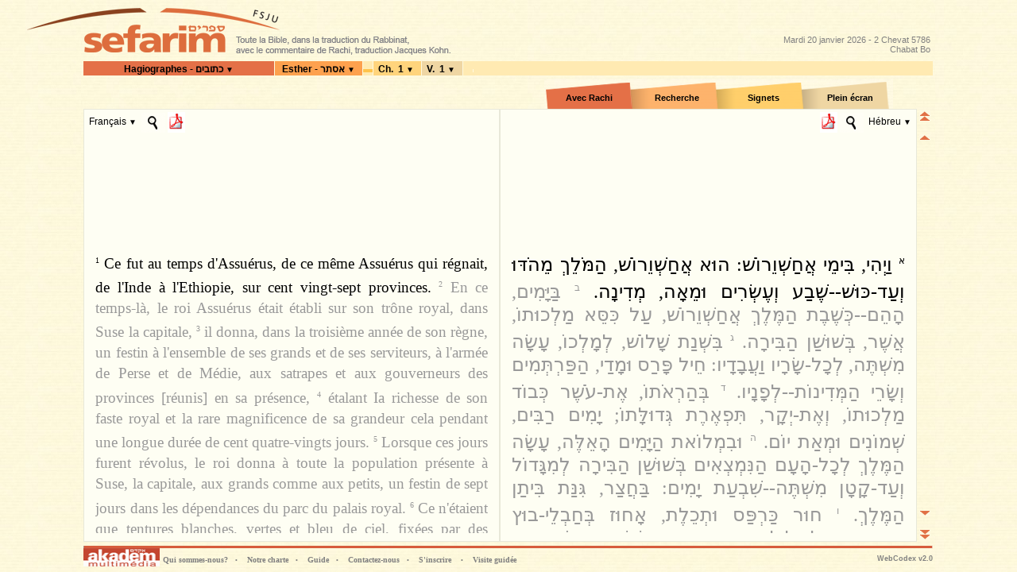

--- FILE ---
content_type: text/html; charset=utf-8
request_url: https://www.sefarim.fr/Hagiographes_Esther_1_1.aspx
body_size: 103983
content:


<html xmlns="http://www.w3.org/1999/xhtml" >
<head id="Head1"><link rel='stylesheet' text='text/css' href='/WebResource.axd?d=KWOMr7afRDQgpJqWSb_c6WeYvjgrr8wq7ecOV3mcexLQqG8IfrNeaKVpJdUaV-k0oYyNp9RfQBFDcOw2EV9X49pgI0B7U-FuAUSC4HG7vvIzYvLz2OH1cbS0QwJL4UQz0&t=635686269760000000' /><title>
	Sefarim.fr : la Bible en hébreu, en français et en anglais dans la traduction du Rabbinat avec le commentaire de Rachi
</title><meta name="keywords" content="Bible,traduction,français,anglais,hébreu,rabbinat,codex,ancien,testatment,Genèse,Exode,Lévitique,Nombres,Deutéronome,Josué,Juges,Samuel 1,Samuel 2,Rois 1,Rois 2,Isaïe,Jérémie,Ezechiel,Oséee,Joël,Amos,Obadia,Jonas,Michée,Nahoum,Habacuc,Cephania,Haggaï,Zacharie,Malachie,Psaumes,Proverbes,Job,Cantique des cantiques,Ruth,Lamentations,Ecclésiaste,Esther,Daniel,Ezra,Nehemias,Chroniques 1,Chroniques 2" /><meta name="description" content="Toute la  Bible, dans la traduction du Rabbinat, avec le commentaire de Rachi. Lisez en pleine page, recherchez, copiez, collez, imprimez et signalez la section de votre choix...." /><meta name="viewport" content="user-scalable=no, width=device-width, initial-scale=1.0, maximum-scale=1.0" /><meta name="apple-mobile-web-app-capable" content="yes" /><link id="cssLinkWebCodex" href="Sefarim.css" rel="stylesheet" type="text/css" />
    <style type="text/css">
<!--
.Style12 {font-size: x-small}
.Style13 {
	font-size: large;
	font-weight: bold;
}
.Style15 {font-size: medium; font-weight: bold; }
-->
    </style>
</head>
<body class="Page">
<div class="ijax_UI_splash ijax_UI_splash_wait">
<center>
  <div class="splashscreen">
    <script language="javascript">
        function Splash_goTo(_library, _category, _collection, _book, _chapter, _verse)
        {
            try
            {
                Intentware.Ajax.Actor.Application.showWaitCursor();
                
                var goTo_ = function()
                {
                    if ($Ijax.UI.isReady) 
                    {
                        Intentware.Ajax.Actor.Application.setContext(_library, _category, _collection, _book, _chapter, _verse, '', '', '', '');
                        Intentware.Ajax.Actor.Application.hideWaitCursor();
                    }
                }
                
                goTo_.delay(50);
            }
            catch (_e)
            {
            }
        }
    </script>
    <div class="splashcontent">
    <img src="images/splash-fond.jpg" width="525" height="729" />
    <span class="splashdeco">
    <img src="images/slash-decohaute.gif" width="115" height="45" />
    <img src="images/slash-decohaute.gif" width="115" height="45" class="bas" />
    </span> 
    <span class="splashtitre"><img src="images/splash-titre.gif" width="330" height="70" />
<p>Toute la  Bible, dans la traduction du Rabbinat, <br />avec le commentaire de Rachi<span style='font-size:13px;'>, traduction Jacques Kohn</span>.
<br />Lisez en pleine page, recherchez, <br />copiez, collez, imprimez <br />et signalez la section de votre choix.</p>
      <table width="350px" border="0" class="splashTypoJaune">
            <tr>
              <td onClick="Splash_goTo('Corpus biblique','Bible','Pentateuque', 'Genèse', '1', '1');"><span>Le Pentateuque</span><img src="images/h1.gif" width="64" height="28"></td>
            </tr>
        </table>
      <table width="320px" border="0"  class="splashTypoBlanche">
            <tr>
              <td onClick="Splash_goTo('Corpus biblique','Bible','Pentateuque', 'Genèse', '1', '1');"><span>La Gen&egrave;se</span><img src="images/h2.gif" width="61" height="19"></td>
            </tr>
            <tr>
              <td onClick="Splash_goTo('Corpus biblique','Bible','Pentateuque', 'Exode', '1', '1');"><span>L&rsquo;Exode</span><img src="images/h3.gif" width="61" height="19"></td>
            </tr>
            <tr>
              <td onClick="Splash_goTo('Corpus biblique','Bible','Pentateuque', 'Lévitique', '1', '1');"><span>Le L&eacute;vitique</span><img src="images/h4.gif" width="61" height="19"></td>
            </tr>
            <tr>
              <td onClick="Splash_goTo('Corpus biblique','Bible','Pentateuque', 'Nombres', '1', '1');"><span>Les Nombres</span><img src="images/h5.gif" width="61" height="19"></td>
            </tr>
            <tr>
              <td onClick="Splash_goTo('Corpus biblique','Bible','Pentateuque', 'Deutéronome', '1', '1');"><span>Le Deut&eacute;ronome</span><img src="images/h6.gif" width="61" height="19"></td>
            </tr>
        </table>
      <table width="350px" border="0" class="splashTypoJaune">
            <tr>
              <td onClick="Splash_goTo('Corpus biblique','Bible','Prophètes', 'Josué', '1', '1');"><span>Les Proph&egrave;tes</span><img src="images/h7.gif" width="90" height="31"></td>
            </tr>
        </table>
      <table width="350px" border="0" class="splashTypoJaune">
            <tr>
              <td onClick="Splash_goTo('Corpus biblique','Bible','Hagiographes', 'Psaume', '1', '1');"><span>Les Hagiographes</span><img src="images/h8.gif" width="90" height="31"></td>
            </tr>
        </table>
      </span> 
      
      <div class="splashFooter">
      <p>
      <b>Sefarim est une réalisation d'Akadem-Multimedia<br>
      </b><b>le pôle multimédia du <a href="http://www.fsju.org">FSJU</a> pour la diffusion de la culture juive.<br>
        </b> </p>
      <p>
        <a href="http://www.akadem.org/" target="_blank"><img src="images/Akadem.gif" alt="-" width="96" height="23" border="0"/></a>
        </p>
        </div>
    </div>
    </div>
</center>
</div>
<form method="post" action="./Hagiographes_Esther_1_1.aspx?Library=Hagiographes&amp;Book=Esther&amp;Chapter=1&amp;Verse=1" id="WebCodexUI" class="ijax_UI_main" style="visibility:hidden;">
<div class="aspNetHidden">
<input type="hidden" name="__VIEWSTATE" id="__VIEWSTATE" value="/wEPDwULLTE4NDkyNzcyMDJkGAEFHl9fQ29udHJvbHNSZXF1aXJlUG9zdEJhY2tLZXlfXxYEBQlGTGFzdF9idG4FCExhc3RfYnRuBQhOZXh0X2J0bgUJRk5leHRfYnRu/o9L7r77q6JaW/NCJbB7TJrrp25VJF4uCDdtMIPxPjY=" />
</div>


<script src="/WebResource.axd?d=AT7Ag5ugF7HapHWF89I3CWpMJYszwnh8PFOW7c97ll_lT27NpQQgAxOPztoPklz2gn4EE69QvbHV6jOmIUMyJoX5wWkFYkdkJ1tFVK9XziJ5_e2Jcrh4_x94QL3bMbya0&amp;t=635686269760000000" type="text/javascript"></script>
<script src="/WebResource.axd?d=m30cI77ESbsXFYuv3kIinc3PdgAwE6EAOcIq12WAjADwiCothpTbKxeuKF238f-PP-cqcXK-efJ4zDlhKxNR9Xj9S42hEOikKgdniOdKxkIy2vjRg8DnG6SxqJ3w1x2Y0&amp;t=635686269760000000" type="text/javascript"></script>
<script src="/WebResource.axd?d=edynFStEL3BI31LL-MIFAunVtFeC4tTOM05_Uttto5XEBrSv7GgkdFsaMzC2HUxy_8htEOTXqmpGefSqmNPfR0Ad5i9ytgPOze8KREqWltnaMuF7-1H_AH3A_UqFC1pXg74kW2TI4fkHHAWu24l5Yw2&amp;t=635686269760000000" type="text/javascript"></script>
<script src="/WebResource.axd?d=HB6Q2d-cUp22hR1ndESvcr_lJp7vCDLyj6rAZCv7XTBkL9JZp7l0baGh3oGukHQs3RVxGVoWGvoug7BvJRJOZnJ8G3IFFn-m3xl5AEpZVNZ01DSFC5F3IOp0R2yNBsdxPPkL1a1SmhvEfkXXw5_L_w2&amp;t=635686269800000000" type="text/javascript"></script>
<script type="text/javascript">
//<![CDATA[

    var remoteUrl_ = 'https://www.sefarim.fr/';
    var ijaxApp_ = new Intentware.Codex.Application(remoteUrl_, 'FR');
    Intentware.Ajax.Actor.Application.showWaitCursor();
//]]>
</script>

<div class="aspNetHidden">

	<input type="hidden" name="__VIEWSTATEGENERATOR" id="__VIEWSTATEGENERATOR" value="CA0B0334" />
	<input type="hidden" name="__EVENTVALIDATION" id="__EVENTVALIDATION" value="/wEdAAUFQefj0OZWo7wn5eAcV5ZseilH5HfK4fCifNvtR7kOdiH4eNze3eu3GVyGaXCzA2pek4Lt33v4nt03k2HgW+18u3eDKg4RtbLH+9mEUTnZCTBye7GhsM9IyVPF8b7xHljRO0ti1PPUPZdPBykzgD8c" />
</div>
  <script language="javascript" src="Ijax-override.js"></script>
  <table class="Document">
    <tr>
      <td class="DocumentHeader"><div class="DocumentTitle ijax_fullscreen_optional">
        <table>
          <tr>
            <td><img src="images/Titre.PNG" style="position:relative; left: -80px;" alt="Retour à la page d'accueil" style="cursor:pointer;" onClick="Intentware.Ajax.UI.showSplash();"/></td>
            <td class="DocumenTitleText"></td>
            <td style="width:100%" class="barreCalendrier" align="right">
                <span>Mardi 20 janvier 2026 - 2 Chevat 5786<br />Chabat Bo</span>
            </td>
          </tr>
        </table>
      </div>
          <div id="ContextMenuBar" class="DocumentMenuBar ijax_fullscreen_optional">
            
            
            
            
            
            
            
                  
            <span id="collectionDDList" class="ContextSelector CollectionSelector" title="Sélectionner une collection"></span>
            <span id="bookDDList" class="ContextSelector BookSelector" title="Sélectionner un livre"></span>
            <span id="sectionDDList" class="ContextSelector SectionSelector" title="Sélectionner une paracha"></span>
            <span id="chapterDDList" class="ContextSelector ChapterSelector" title="Sélectionner un chapitre"></span>
            <span id="verseDDList" class="ContextSelector VerseSelector" title="Sélectionner un verset"></span>
            <span id="sectionLinkDDList" class="ContextSelector SectionLinkSelector" title="Commentaire audio du passage"></span>
        </div></td>
    </tr>
    <tr>
      <td class="DocumentBody"><div id="CodexTools" class="Panel">
	<table class="Display"  cellspacing="0" cellpadding="0">
        <tr>
          <td class="DisplayBody" >
            <table class="DisplayRow"  cellspacing="0" cellpadding="0">
              <tr id="tabsRow">
                <td  colspan="3"><span id="Onglets">
                  <span id="Onglet0" class="Fake-Tab-Title" onClick="Sefarim.Rachi.switchMode(); return false;" title="Afficher le commentaire de Rachi">
                    <span id="ToggleRachi_Btn">Avec Rachi</span>
                  </span>
                  <span id="onglet1" class="TabTitle" title="Rechercher un mot ou une partie de mot">
                    <span>Recherche</span>
                  </span> 
                  <span id="onglet2" class="TabTitle" title="Afficher l'adresse internet du passage">
                    <span>Signets</span>
                  </span>
                  <span id="onglet3" class="Fake-Tab-Title" onClick="Intentware.Ajax.UI.toggleFullscreen(); $('FullScreen_Btn').innerHTML = $('FullScreen_Btn').innerHTML == 'Plein &eacute;cran' ? 'Navigation' : 'Plein &eacute;cran'; return false;" title="Masquer les menus">
                    <span id="FullScreen_Btn">Plein &eacute;cran</span>
                  </span> 
                </td>
              </tr>
              <tr id="text1Row">
                <td id="text1View" class="DisplayCell" ><table class="Panel PageGauche">
                  <tr>
                    <td class="PanelHeader AlignLeft">
                        <span id="language1DDList"></span>                        
                        <input id="Zoom_1" class="ZoomImg" type="image" title="Voir tout le texte" onClick="new Intentware.Ajax.UI.ModalPanel($('FlowPanel1').getFirst().getFirst(), {mode:'zoom', widthRatio:0.84, top:68, bottom:-38, closeImgSrc:'images/close-btn.gif', cssClass: $('FlowPanel1').getProperty('class'), backgroundColor:'white', textColor:'#505050'}); return false;" value="+" src="images/copiercoller.gif"/>
                        <span id="ChapterInPdf1" class="ZoomImg"></span>
                    </td>
                  </tr>
                  <tr>
                    <td class="PanelBody"><div class="PanelText"> <span id="PanelText1" class="PanelTextBody">
                        <div id="FlowPanel1" class="FlowText">

	</div>
                    </span> </div></td>
                  </tr>
                  <tr>
                    <td class="PanelFooter AlignLeft"></td>
                  </tr>
                </table></td>
                <td id="text2View" class="DisplayCell PageDroite"  cellspacing="0" cellpadding="0" ><table class="Panel PageDroite"   >
                  <tr>
                    <td class="PanelHeader AlignRight">
                        <span id="ChapterInPdf2" class="ZoomImg"></span>
                        <input id="Zoom_2" class="ZoomImg" type="image" title="Voir tout le texte" onClick="new Intentware.Ajax.UI.ModalPanel($('FlowPanel2').getFirst().getFirst(), {mode:'zoom', widthRatio:0.84, top:68, bottom:-38, closeImgSrc:'images/close-btn.gif', cssClass: $('FlowPanel2').getProperty('class'), backgroundColor:'white', textColor:'#505050'}); return false;" value="+" src="images/copiercoller.gif"/>
                        <span id="language2DDList"></span>
                    </td>
                  </tr>
                  <tr>
                    <td class="PanelBody"><div class="PanelText"> <span id="PanelText2" class="PanelTextBody">
                        <div id="FlowPanel2" class="FlowText">

	</div>
                    </span> </div></td>
                  </tr>
                  <tr>
                    <td class="PanelFooter AlignRight"></td>
                  </tr>
                </table></td>
                <td id="textNavBar" class="SeparatorCell"><table class="Panel PageCentrale">
                  <tr>
                    <td class="SeparatorHeader"><p>
                      <input type="image" name="FLast_btn" id="FLast_btn" src="images/VFLast.gif" alt="Page précédente" />
                      <br>
                    </p>
                              <p>
                                <input type="image" name="Last_btn" id="Last_btn" src="images/VLast.gif" alt="Verset précédent" />
                                <br>
                            </p></td>
                  </tr>
                  <tr>
                    <td class="SeparatorBody"><img id="Ijax_WaitPanel" style="visibility:hidden;" src="images/AjaxWait.gif" width="16" height="16" /> </td>
                  </tr>
                  <tr>
                    <td class="SeparatorFooter"><p>
                      <input type="image" name="Next_btn" id="Next_btn" src="images/VNext.gif" alt="Verset suivant" />
                      <br>
                    </p>
                              <p>
                                <input type="image" name="FNext_btn" id="FNext_btn" src="images/VFNext.gif" alt="Page suivante" />
                                <br>
                            </p></td>
                  </tr>
                </table></td>
              </tr>
              <tr id="toolsRow">
                <td colspan="3"><div class="TabPanel">
                  <div id="SearchTab" class="TabContent">
                    <table class="SearchPanel" align="left">
                      <tr>
                        <td align="left" style="width:37%; padding-top:0px; vertical-align:middle;">
			<div id="SearchDiv">
                          <table id="SearchQuery" align="left" cellpadding="0" cellspacing="0">
                            <tr>
                              <td style="vertical-align:bottom;" align="left" colspan="2"><span class="Style7">Rechercher</span></td>
                            </tr>
                            <tr>
                              <td style="vertical-align:bottom;" align="left">
                                <span>Dans </span><span id="SearchedCollection" class="Style8"></span>
                              </td>
                              <td style="vertical-align:bottom;" align="left">
                                <span> et </span><span id="SearchedBook" class="Style8"></span>
                              </td>
                            </tr>
                            <tr>
                              <td style="vertical-align:bottom;" align="left">                             
                                <span>Dans </span>
                                    <span id="SearchedCommentBook"></span>
                                    <span id="SearchedCommentVersion"></span>
                                    <span id="SearchedTextType" class="Style8"></span>
                              </td>
                              <td>
                                <span> en </span>
                                    <span id="SearchedLanguage" class="Style8"></span>
                                    <span id="SearchedVersion"></span>
                              </td>
                            </tr>
                            <tr>
                                <td colspan="2">
                                  <span id="SearchMode">
                                  <input id="SearchModeWord" name="SearchModeRadio" type="radio" value="Word" checked="checked" />
                                    Le mot exact
                                    <input id="SearchModePartial" name="SearchModeRadio" type="radio" value="Partial"/>
                                    Une&nbsp;partie&nbsp;de&nbsp;mot</span>
                                    
                                    <span id="SearchInput">
                                      <input name="text" type="text" id="SearchBox" onKeyDown="if (new Event(event).code==13) { Sefarim.Search.go($('SearchBox'), $$('#SearchMode input'), $('SearchResult'), $('ResultCount'), $('SearchedCollection'), $('SearchedBook'), $('SearchedLanguage'), $('SearchedVersion'), $('SearchedTextType'), $('SearchedCommentBook'), $('SearchedCommentVersion')); return false; } else return true;" size="25"/>
                                      
                                      <input name="image22" type="image" title="Lancer la recherche" onClick="Sefarim.Search.go($('SearchBox'), $$('#SearchMode input'), $('SearchResult'), $('ResultCount'), $('SearchedCollection'), $('SearchedBook'), $('SearchedLanguage'), $('SearchedVersion'), $('SearchedTextType'), $('SearchedCommentBook'), $('SearchedCommentVersion')); return false;" value=">>" src="images/Go.gif" width="18" height="18"/>
                                      </span>
				</td>
			    </tr>
			    <tr>
				<td>
                                  <table style="display:none;" align="left" id="HebScreenKeyboard" class="ScreenKeyboard" onClick="var char_= new Event(event).target.innerHTML; $('SearchBox').value += char_ == '' ? ' ' : char_;">
                                    <tr>
                                      <td>ט</td>
                                      <td>ח</td>
                                      <td>ז</td>
                                      <td>ו</td>
                                      <td>ה</td>
                                      <td>ד</td>
                                      <td>ג</td>
                                      <td>ב</td>
                                      <td>א</td>
                                    </tr>
                                    <tr>
                                      <td>צ</td>
                                      <td>פ</td>
                                      <td>ע</td>
                                      <td>ס</td>
                                      <td>נ</td>
                                      <td>מ</td>
                                      <td>ל</td>
                                      <td>כ</td>
                                      <td>י</td>
                                    </tr>
                                    <tr>
                                      <td colspan="4"></td>
                                      <td>-</td>
                                      <td>ת</td>
                                      <td>ש</td>
                                      <td>ר</td>
                                      <td>ק</td>
                                    </tr>
                                </table>
                                </td>
                            </tr>
                            <tr>
                                     <td colspan="2">
					<p>
                                            <span id="ResultCount">
                                                <span class="ijax_field_caption" style="display:none;">
                                                Nombre d'occurrences trouv&eacute;es : 
                                                </span>
                                                <span class="ijax_field_value">
                                                La recherche peut prendre plusieurs secondes en fonction du nombre d'occurrences.
                                                </span>
                                            </span>
					</p>
                                     </td>
                                 </tr>

                          </table>
			</div>
                        </td>
                        <td align="left" style="width:65%; padding-right:0px;">						
                            <span id="SearchResult" class="SearchResultList" style="float:left;"></span>                                  
                        </td>
                        <td align="right" style="width:100%; position:relative; padding-right:0px;"><span class="CloseBtn" ><img src="images/close.gif" title="Fermer" alt="Fermer" width="16" height="23"></span></td>
                      </tr>
                    </table>
                  </div>
                  <div class="TabContent MemoryLinkPanel">
				  <span class="CloseBtn"><img src="images/close.gif" title="Fermer" alt="Fermer" width="16" height="23"></span><br><br>
<p>Vous pouvez &eacute;tablir un lien depuis votre texte, ou votre page internet, directement vers le verset que vous voulez citer.<br>
                    Ci-dessous se trouve le lien complet qu&acute;il vous suffira de copier/coller dans votre page.</p>
                    <span id="VerseHRef"></span>
                      &nbsp;<br />&nbsp;</div>
                  </div>
                </div></td>
              </tr>
            </table>
          
          </td>
        </tr>
      </table>
</div></td>
    </tr>
    <tr>
      <td class="DocumentFooter ijax_fullscreen_optional"><hr />
          <div style="float:left; text-align:left; line-height:26px;"><a href="http://www.akadem.org/" target="_blank"><img src="images/Akadem.gif" alt="Lien vers le site Akadem" width="96" height="23" border="0" style="vertical-align:middle; float:left;"/></a> 
		  <span class="InfosButton" onClick="new Intentware.Ajax.UI.ModalPanel($('QuiSommesNous'), {mode:'zoom', widthRatio:0.84,heightRatio:0.8, top:68, bottom:-38, closeImgSrc:'images/close-btn.gif', cssClass:'InfosBox', backgroundColor:'white', textColor:'#505050'}); return false;">Qui sommes-nous?&nbsp; &nbsp;<span class="Style10">&#8226;</span></span>
		  <span class="InfosButton" onClick="new Intentware.Ajax.UI.ModalPanel($('NotreCharte'), {mode:'zoom', widthRatio:0.84,heightRatio:0.8, top:68, bottom:-38, closeImgSrc:'images/close-btn.gif', cssClass:'InfosBox', backgroundColor:'white', textColor:'#505050'}); return false;">Notre charte&nbsp; &nbsp;<span class="Style10">&#8226;</span></span> 
		  <span class="InfosButton" onClick="new Intentware.Ajax.UI.ModalPanel($('Technique'), {mode:'zoom', widthRatio:0.84,heightRatio:0.8, top:68, bottom:-38, closeImgSrc:'images/close-btn.gif', cssClass:'InfosBox', backgroundColor:'white', textColor:'#505050'}); return false;">Guide&nbsp; &nbsp;<span class="Style10">&#8226;</span></span> 
		  <span class="InfosButton" onClick="new Intentware.Ajax.UI.ModalPanel($('ContactezNous'), {mode:'zoom', widthRatio:0.84,heightRatio:0.8, top:68, bottom:-38, closeImgSrc:'images/close-btn.gif', cssClass:'InfosBox', backgroundColor:'white', textColor:'#505050'}); return false;">Contactez-nous&nbsp; &nbsp;<span class="Style10">&#8226;</span></span>
		<span class="InfosButton" ><a href="http://membres.akadem.org/inscription.php" target="_blank">S'inscrire</a></span><span class="InfosButton" onClick="new Intentware.Ajax.UI.ModalPanel($('ContactezNous'), {mode:'zoom', widthRatio:0.84,heightRatio:0.8, top:68, bottom:-38, closeImgSrc:'images/close-btn.gif', cssClass:'InfosBox', backgroundColor:'white', textColor:'#505050'}); return false;"><span class="Style10">&#8226;</span></span> <span class="InfosButton" ><a href="http://sefarim.akadem.org/sefarim_wmv/" target="_blank">Visite guidée</a></span> </div>
		  
		 
          <div style="float:right; line-height:26px"><span id="iw_debug"></span><a target="_blank" style="font-size:xx-small; font-family:Arial; color:Gray" href="http://www.intentware.com/fr/webcodex.htm">WebCodex v2.0</a></div></td>
    </tr>
  </table>


<script type="text/javascript">
//<![CDATA[

    Intentware.Ajax.UI.Context.declare('Library.Category.{1}.Collection.Book.{1}.Chapter.Verse.{3}.Language.Version', 'Library.Category.{1}.Collection.Book.{1}.Chapter.Verse.{3}.Language([nameFR]==\'Français\').Version([nameFR]==\'Français\')');
    Intentware.Ajax.UI.Context.declare('Library.Category.{1}.Collection.Book.{1}.Chapter.Verse.{4}.Language.Version', 'Library.Category.{1}.Collection.Book.{1}.Chapter.Verse.{4}.Language([nameFR]==\'Hébreu\').Version([nameFR]==\'Hébreu\')');
    Intentware.Ajax.UI.Context.declare('{Search}.Library.Category.Collection.Book.Language.Version', '{Search}.Library.Category.Collection.Book.Language([nameFR]==\'Français\').Version([nameFR]==\'Français\')');
    Intentware.Ajax.UI.Context.declare('Library.Category.{1}.Collection.Book.{1}.Chapter.Verse.{Comment}.CommentBook.Comment.{1}.Language([id]==Library.Category.{1}.Collection.Book.{1}.Chapter.Verse.{3}.Language).Version.CommentText', '');
    Intentware.Ajax.UI.Context.declare('Library.Category.{1}.Collection.Book.{1}.Chapter.Verse.{Comment}.CommentBook.Comment.{2}.Language([id]==Library.Category.{1}.Collection.Book.{1}.Chapter.Verse.{4}.Language).Version.CommentText', '');
    Intentware.Ajax.UI.Context.declare('Library.Category.{1}.Collection.Book.{1}.Chapter.Verse.{CurrentSection}.Section.[Current]', '');
    Intentware.Ajax.UI.Context.declare('{SearchedTextType}.Params.SearchedTextType', '', 'Params.SearchedTextType', '[{id: 1, name:\'La Bible\'}, {id: 2, name:\'Le commentaire de Rachi\'}]');
    Intentware.Ajax.UI.deferNew(Intentware.Ajax.UI.List.Dropdown, $('collectionDDList'), {contextPath:'Library.Category.{1}.Collection', noneValue:'', noneCaption:''});
    Intentware.Ajax.UI.deferNew(Intentware.Ajax.UI.List.Dropdown, $('bookDDList'), {contextPath:'Library.Category.{1}.Collection.Book', noneValue:'', noneCaption:''});
    Intentware.Ajax.UI.deferNew(Intentware.Ajax.UI.List.Dropdown, $('sectionDDList'), {contextPath:'Library.Category.{1}.Collection.Book.{MainSection}.Section([id]==Library.Category.{1}.Collection.Book.{1}.Chapter.Verse.{CurrentSection}.Section.[Current])', targetContextPath:'{Main}.Library.Category.{1}.Collection.Book.{1}.Chapter.Verse', noneValue:'', noneCaption:''});
    Intentware.Ajax.UI.deferNew(Intentware.Ajax.UI.List.Dropdown, $('chapterDDList'), {contextPath:'Library.Category.{1}.Collection.Book.{1}.Chapter', captionLabel:'Ch.', rowSize:5, noneValue:'', noneCaption:''});
    Intentware.Ajax.UI.deferNew(Intentware.Ajax.UI.List.Dropdown, $('verseDDList'), {contextPath:'Library.Category.{1}.Collection.Book.{1}.Chapter.Verse', captionLabel:'V.', rowSize:5, noneValue:'', noneCaption:''});
    Intentware.Ajax.UI.deferNew(Intentware.Ajax.UI.List.Dropdown, $('sectionLinkDDList'), {contextPath:'Library.Category.{1}.Collection.Book.{MainSection}.Section.{SectionLinkSelector}.SectionLink', captionLabel:'Commentaires', menuStyle:true, noneValue:'', noneCaption:''});
    Intentware.Ajax.UI.deferNew(Intentware.Ajax.UI.TabPanel, $('CodexTools'), {hasAccordionStyle:false, closeOnOpen:true }); 
            
    Intentware.Ajax.UI.deferNew(Intentware.Ajax.UI.List.Dropdown, $('language1DDList'), {contextPath:'Library.Category.{1}.Collection.Book.{1}.Chapter.Verse.{3}.Language', targetContextPath:'{Search}.Library.Category.Collection.Book.Language', noneValue:'', noneCaption:''});
    Intentware.Ajax.UI.deferNew(Intentware.Ajax.UI.MediaLink, $('ChapterInPdf1'), {contextPath:'Library.Category.{1}.Collection.Book.{1}.Chapter.Verse.{3}.Language.Version.{VerseText}.VerseText', type:'Pdf', title:'Télécharger le chapitre en Pdf', relative:'Chapter', imageUrl:'images/pdf.gif'});
    Intentware.Ajax.UI.deferNew(Intentware.Ajax.UI.FlowPanel, $('FlowPanel1'), {contextPath:'Library.Category.{1}.Collection.Book.{1}.Chapter.Verse.{3}.Language.Version.{VerseText}.VerseText', cultureContextPath:'Library.Category.{1}.Collection.Book.{1}.Chapter.Verse.{3}.Language.Version', targetContextPath:'Library.Category.{1}.Collection.Book.{1}.Chapter.Verse.{Comment}.CommentBook.Comment.{1}.Language([id]==Library.Category.{1}.Collection.Book.{1}.Chapter.Verse.{3}.Language).Version.CommentText', contextChoiceLevel:-3, targetContextChoiceLevel:-3}); 
            
    Intentware.Ajax.UI.deferNew(Intentware.Ajax.UI.MediaLink, $('ChapterInPdf2'), {contextPath:'Library.Category.{1}.Collection.Book.{1}.Chapter.Verse.{4}.Language.Version.VerseText', type:'Pdf', title:'Télécharger le chapitre en Pdf', relative:'Chapter', imageUrl:'images/pdf.gif'});
    Intentware.Ajax.UI.deferNew(Intentware.Ajax.UI.List.Dropdown, $('language2DDList'), {contextPath:'Library.Category.{1}.Collection.Book.{1}.Chapter.Verse.{4}.Language', noneValue:'', noneCaption:''});
    Intentware.Ajax.UI.deferNew(Intentware.Ajax.UI.FlowPanel, $('FlowPanel2'), {contextPath:'Library.Category.{1}.Collection.Book.{1}.Chapter.Verse.{4}.Language.Version.VerseText', cultureContextPath:'Library.Category.{1}.Collection.Book.{1}.Chapter.Verse.{4}.Language.Version', targetContextPath:'Library.Category.{1}.Collection.Book.{1}.Chapter.Verse.{Comment}.CommentBook.Comment.{2}.Language([id]==Library.Category.{1}.Collection.Book.{1}.Chapter.Verse.{4}.Language).Version.CommentText', contextChoiceLevel:-3, targetContextChoiceLevel:-3}); 
            
    Intentware.Ajax.UI.deferNew(Intentware.Ajax.UI.Button, $('FLast_btn'), {targetPath:'Context.subContexts.subContexts', targetPathKeys:'Main,1,1', targetAction:'move', targetActionParams:'-7', imageUrl:'images/VFLast.gif'}); 
            
    Intentware.Ajax.UI.deferNew(Intentware.Ajax.UI.Button, $('Last_btn'), {targetPath:'Context.subContexts.subContexts', targetPathKeys:'Main,1,1', targetAction:'movePrevious', targetActionParams:'', imageUrl:'images/VLast.gif'}); 
            
    Intentware.Ajax.UI.deferNew(Intentware.Ajax.UI.Button, $('Next_btn'), {targetPath:'Context.subContexts.subContexts', targetPathKeys:'Main,1,1', targetAction:'moveNext', targetActionParams:'', imageUrl:'images/VNext.gif'}); 
            
    Intentware.Ajax.UI.deferNew(Intentware.Ajax.UI.Button, $('FNext_btn'), {targetPath:'Context.subContexts.subContexts', targetPathKeys:'Main,1,1', targetAction:'move', targetActionParams:'7', imageUrl:'images/VFNext.gif'}); 
            
    Intentware.Ajax.UI.deferNew(Intentware.Ajax.UI.List.Dropdown, $('SearchedCollection'), {contextPath:'{Search}.Library.Category.Collection', targetPath:'Sefarim', targetPathKeys:'Search', targetAction:'searchContextChanged', targetActionParams:'', noneValue:'0', noneCaption:'Les 3 sections'});
    Intentware.Ajax.UI.deferNew(Intentware.Ajax.UI.List.Dropdown, $('SearchedBook'), {contextPath:'{Search}.Library.Category.Collection.Book', targetPath:'Sefarim', targetPathKeys:'Search', targetAction:'searchContextChanged', targetActionParams:'', noneValue:'0', noneCaption:'Tous les livres'});
    Intentware.Ajax.UI.deferNew(Intentware.Ajax.UI.Label, $('SearchedCommentBook'), {contextPath:'{SearchedComment}.Library.Category.{1}.Collection.Book.{1}.Chapter.Verse.CommentBook'});
    Intentware.Ajax.UI.deferNew(Intentware.Ajax.UI.Label, $('SearchedCommentVersion'), {contextPath:'{SearchedComment}.Library.Category.{1}.Collection.Book.{1}.Chapter.Verse.CommentBook.Comment.{Search}.Language([id]=={Search}.Library.Category.Collection.Book.Language).Version'});
    Intentware.Ajax.UI.deferNew(Intentware.Ajax.UI.List.Dropdown, $('SearchedTextType'), {contextPath:'{SearchedTextType}.Params.SearchedTextType', targetPath:'Sefarim', targetPathKeys:'Search', targetAction:'searchContextChanged', targetActionParams:'', noneValue:'', noneCaption:''});
    Intentware.Ajax.UI.deferNew(Intentware.Ajax.UI.List.Dropdown, $('SearchedLanguage'), {contextPath:'{Search}.Library.Category.Collection.Book.Language', targetPath:'Sefarim', targetPathKeys:'Search', targetAction:'searchContextChanged', targetActionParams:'', noneValue:'', noneCaption:''});
    Intentware.Ajax.UI.deferNew(Intentware.Ajax.UI.Label, $('SearchedVersion'), {contextPath:'{Search}.Library.Category.Collection.Book.Language.Version'});
    Intentware.Ajax.UI.deferNew(Intentware.Ajax.UI.List.Box, $('SearchResult'), {contextPath:'{SearchHistory}.Query', targetContextPath:'{Main}.Library.Category.{1}.Collection.Book.{1}.Chapter.Verse', noneValue:'', noneCaption:''});
    Intentware.Ajax.UI.deferNew(Intentware.Ajax.UI.Label, $('VerseHRef'), {contextPath:'Library.Category.{1}.Collection.Book.{1}.Chapter.Verse.{3}.Language.Version.{CurrentVerseHRef}.[VerseHRef]'});
    if (ijaxApp_.finalizeInitContexts)
        ijaxApp_.finalizeInitContexts();
    window.addEvent('domready', Intentware.Ajax.UI.finalizeNew.bind(Intentware.Ajax.UI));
//]]>
</script>
</form>
<script language="javascript" src="Sefarim.js"></script>
<div style="display:none;">
  <div id="QuiSommesNous">

    <h2><img src="images/Titre.PNG"/></h2>

    <h2>&nbsp;</h2>

    <h2>Qui sommes-nous, nos partenaires:</h2>

    <p class="Style3">Le Sefarim a &eacute;t&eacute; d&eacute;velopp&eacute; par <a href="mailto: edito@akadem.org"> Akadem-Multimedia,</a>&nbsp; <br>

    le p&ocirc;le multim&eacute;dia du <a href="http://www.fsju.org/">FSJU</a> pour la diffusion de la culture juive.<br>

    Avec le soutien de la <a href="http://www.fondationshoah.org/FMS/spip.php?rubrique2">Fondation pour la mémoire de la Shoah</a> </p>

    <hr>

    <p><span class="Style3">Akadem-Multim&eacute;dia<br>

      </span><span>39 rue Broca,<br>

        75005 Paris, France</span><span class="Style3"><br>

          </span><span>+ 33 09 53 05 26 26<br>

            <a href="mailto: info@akadem.org">Info@akadem.org</a></span></p>


    <h4><strong>Conception  et direction du projet</strong></h4>

    <ul>

      <li><a href="mailto: Lmunnich@akadem.org">Laurent Munnich</a>,&nbsp; Directeur d'Akadem-Multim&eacute;dia<br>

      </li>

      <li><a href="mailto: jclevy@intentware.com">Jean-Claude Lévy</a>,&nbsp;Concepteur du logiciel WebCodex  </li>

      <li><a href="mailto: sigalit@akadem.org">Sigalit  Lavon</a>, Directrice &eacute;ditoriale d&rsquo;Akadem</li>

      <li><a href="mailto:M.bendavid@akadem.org">Michael Bendavid</a>, Coordinateur technique d'Akadem-Multim&eacute;dia</li>

    </ul>

    <h4><strong>R&eacute;alisation  du projet</strong></h4>

    <ul type="square">

      <li><strong>Composition et relecture de textes</strong>      </li>

    </ul>

    <blockquote>

      <p>        Jennyfer Bendavid<br>

        Emmanuel Bismuth <br>

        Julien Daylies<br>

        Yaffa   Ellenberger <br>

        Elise Goldberg<br>

        Denis Kassel<br>

        Estelle Lévy</p>

    </blockquote>

    <ul type="square">

      <li><strong>D&eacute;veloppement informatique<br>

      </strong><a href="mailto: jclevy@intentware.org">Jean-Claude L&eacute;vy</a>, Fondateur d'<a href="http://www.intentware.com">Intentware</a>, et concepteur du logiciel <a href="http://www.intentware.com/fr/webcodex.htm">WebCodex</a></li>

    </ul>

    <ul type="square">

      <li><strong>Graphisme<br>

        </strong><a href="mailto: emmanuel@mosquito.fr">Emmanuel Roullier</a>, Directeur de l'Atelier graphique <a>Mosquito</a>, <br/>
      <span class="Style4"><a href="mailto: volivari@gmail.com">Vincent Olivari</a></span>, Graphisme et int&eacute;gration<br />

      </li>



      <li><strong>H&eacute;bergement<br>

      </strong><a href="mailto: support@el-net.net">Ephra&iuml;m Pavie</a>, Directeur de la St&eacute; <a>El-Net</a>, bas&eacute;e en Isra&euml;l</li>

      <p>&nbsp;</p>

    </ul>

    <h4><strong>Partenariats</strong></h4>

    <ul type="square">

      <p><strong>Sefarim</strong> a b&eacute;n&eacute;fici&eacute;&nbsp; des partenariats  suivants:</p>

    </ul>

    <ul type="square">

      <li><a href="http://www.lichma.com/"><strong>Lichma:<br>

        </strong></a>Lichma est un site p&eacute;dagogique et d&rsquo;enseignement. Il  pr&eacute;sente de nombreuses ressources  pour l&rsquo;&eacute;ducation formelle et  informelle.<br>

        Lichma a mis &agrave; disposition une partie des textes en fran&ccedil;ais,  disponibles sur <strong>Sefarim</strong>.</li>

    </ul>

    <ul type="square">

      <li><a href="http://www.mechon-mamre.org/"><strong>Mechon Mamre:</strong></a><strong><br>

        </strong>Est un site&nbsp; priv&eacute; et  b&eacute;n&eacute;vole, bas&eacute; en Isra&euml;l, Mechon Mamre met en ligne de tr&egrave;s nombreuses versions  linguistiques du corpus biblique. <br>

        Les versions h&eacute;bra&iuml;que et anglaise disponibles sur <strong>Sefarim</strong> ont  &eacute;t&eacute; mises &agrave; disposition par Machon Mamre.&nbsp;  Elles demeurent leur propri&eacute;t&eacute; exclusive.<br>

        <br>

        <a href="http://www.mechon-mamre.org/"><strong>Jacques Kohn et les éditions Gallia:</strong></a><strong><br>

        </strong><a href="http://www.cyber-contact.com/gallia.html">Les éditions Gallia,</a> publient une version papier de la traduction de M. Jacques Kohn.<br> 

        L'édition en ligne a été rendue possible grace à l'aimable collaboration de l'auteur. </li>

    </ul>

    <p>&nbsp;</p>

    <p>&nbsp;</p>

  </div>

  <p></p>

  <p></p>

  <div id="ContactezNous">

    <table border="0" cellspacing="5" cellpadding="3" width="450">

      <tr>

        <td><h2><img src="images/Titre.PNG"/></h2></td>

      </tr>

      <tr>

        <td><h2>Contactez-nous. Aidez-nous...</h2>

            <p><strong>Sefarim</strong> est &agrave; l'&eacute;coute de toutes vos questions, suggestions, corrections...</p>

            <p>Malgr&eacute; le soin que nous avons port&eacute; &agrave; notre travail, il est in&eacute;vitable que des erreurs persistent dans nos textes; vous contribuerez tr&egrave;s utilement &agrave; la qualit&eacute; de notre site en nous les signalant le plus pr&eacute;cis&eacute;ment possible.</p>

            <p>N'h&eacute;sitez pas &agrave; nous contacter &agrave; l'adresse suivante: </p>

          <p><span>Akadem-Multim&eacute;dia<br>

              </span><span>39 rue Broca,<br>

                75005 Paris, France</span><span><br>

                  </span><span>+ 33 (0)9 53 05 26 26<br>

          <a href="mailto: info@akadem.org">Info@akadem.org</a></span><span><a href="mailto:editorial@akadem.org"><br>

          </a></span></p>

        </td>

      </tr>

      <tr>

        <td><hr>

          <p>&nbsp;</p></td>

      </tr>

    </table>

  </div>

  <p></p>

  <p></p>

  <div id="NotreCharte">

    <h2><img src="images/Titre.PNG"/></h2>

    <h2>Conditions d'utilisation</h2>

    <p>Le site<strong> Sefarim</strong> a &eacute;t&eacute; con&ccedil;u pour favoriser la diffusion et la connaissance des textes juifs,<br>

      dans leurs versions et traductions approuv&eacute;es par le corps rabbinique et les autorit&eacute;s religieuses.</p>

    <p>L&rsquo;utilisation  des textes mis &agrave; disposition sur <strong>Sefarim</strong> est donc &nbsp;libre et gratuite.</p>

    <p>Aucune  utilisation commerciale, d&rsquo;aucune sorte n&rsquo;est autoris&eacute;e. </p>

    <p>Les bases  de donn&eacute;es textuelles disponibles sur <strong>Sefarim</strong> ont fait l&rsquo;objet d&rsquo;un codage  sp&eacute;cifique qui les rend facilement identifiables.<br>

    Akadem-Multim&eacute;dia prendra toute disposition l&eacute;gale pour  poursuivre quiconque ferait une utilisation commerciale de son travail.<br>

        <br>

      Le travail  de saisie, correction, pr&eacute;sentation, mise en forme, adaptation, de m&ecirc;me que la  pr&eacute;sentation graphique et l&rsquo;outil de navigation et de recherche   dans toutes ses  applications, rel&egrave;vent directement de la Loi sur la protection de la propri&eacute;t&eacute;  intellectuelle. (articles L 112-1 et suivants du Code de la Propri&eacute;t&eacute; Intellectuelle)<br>

      <br>

    Aucune  utilisation de tout ou partie du site ne peut se faire sans l&rsquo;autorisation  &eacute;crite pr&eacute;alable d'Akadem-Multim&eacute;dia.</p>

    <p><span>Akadem-Multim&eacute;dia<br>

      </span><span>39 rue Broca,<br>

        75005 Paris, France</span><span><br>

          </span><span>+ 33 (0)8 73 05 28 28<br>

            <a href="mailto: info@akadem.org">Info@akadem.org</a></span></p>

    <p>&nbsp;</p>

    <h4><span>Usages personnel du copiste </span></h4>

    <p>Le texte mis  &agrave; disposition sur <strong>Sefarim</strong> est  &agrave; la disposition de tous et tout particuli&egrave;rement  des &eacute;tudiants et enseignants. <br>

      Vous &ecirc;tes libre d&rsquo;utiliser <strong>Sefarim</strong>, de copier,  coller et reproduire le texte, &eacute;tablir des liens, sur tout support <br>

      pour les  besoins sp&eacute;cifiques de votre &eacute;tude ou de votre enseignement. <br>

      Les enseignants  sont autoris&eacute;s &agrave; reproduire des extraits de leur choix pour servir de support &agrave;  leurs cours.</p>

    <p><strong>En aucun  cas l&rsquo;int&eacute;gralit&eacute; du texte ne peut &ecirc;tre t&eacute;l&eacute;charg&eacute;e.</strong></p>

    <p><strong>Sefarim</strong> attire tout particuli&egrave;rement votre attention sur l&rsquo;abus des copies papier du  texte de la Bible <br>

      qui pose les probl&egrave;mes hala'hiques  de circulation  et destruction de textes sacr&eacute;s.</p>

    <p>Vous &ecirc;tes  libre d&rsquo;&eacute;tablir des liens g&eacute;n&eacute;riques vers <strong>Sefarim</strong> ou vers un passage en  particulier (voir note technique sur l&rsquo;&eacute;tablissement de signets) <br>

      &agrave; la condition  expresse de mentionner l&rsquo;origine du texte et de faire figurer le logo de <strong>Sefarim</strong> et notre adresse internet. </p>

    <p>&nbsp;</p>

    <h4><span>Versions et codex </span></h4>

    <ul type="square">

      <li><strong>Le texte h&eacute;bra&iuml;que </strong>a &eacute;t&eacute; mis &agrave; disposition par  l&rsquo;association <a href="http://www.mechon-mamre.org/">Mechon Mamre</a>. Il s'inspire de la m&eacute;thode suivie par Rav Mordechai Breuer (Mosad ha Rav Kook and Chorev) et son disciple Yosef (Ofer) Keter<span> </span><span> </span><span><span> </span><span> </span> </span>Yerushalayim). C'est &agrave; dire qu'il ne reprend pas un codex en particulier et ses in&eacute;vitables erreurs, mais effectue la synth&egrave;se de plusieurs manuscrits de l'école de Tibériade, remontant au 8 &egrave;me si&egrave;cle. Plus d'une centaine d'erreurs ont ainsi &eacute;t&eacute; &eacute;limin&eacute;es,  par rapport aux codex les plus fr&eacute;quemment utilis&eacute;s (BHS) <br>

          <br>

          <strong>Le texte fran&ccedil;ais</strong> provient de       la traduction du Rabbinat sous la direction du Gd. Rabbin Zadoc Kahn (1899), <br>

        il a &eacute;t&eacute; mis &agrave; disposition par l&rsquo;association <a href="http://www.lichma.org">Lichma</a> et remis en forme et corrig&eacute; par l'équipe d'Akadem-Multim&eacute;dia. Pour des raisons techniques que nous esp&eacute;rons pouvoir corriger dans une version ult&eacute;rieure, le texte que nous pr&eacute;sentons ne reprend aucun enrichissement de texte, (en particulier les italiques) et ne pr&eacute;sente pas les retours &agrave; la ligne.<br>

        <br>

      Ceux-ci sont symbolis&eacute;s dans le texte en h&eacute;breu (cf. infra) </li>

    </ul>

    <ul type="square">

      <li><strong> % Le texte anglais</strong> provient de       l&rsquo;&eacute;dition JPS 1917. Il a &eacute;t&eacute; mis &agrave; disposition par  l&rsquo;association <a href="http://www.mechon-mamre.org/">Mechon Mamre</a></li>

    </ul>

    <p>&nbsp;</p>

    <h4><span>Ponctuations, symboles et mise en page </span></h4>

    <ul type="square">

      <li><strong> % La mise en page du sefer a &eacute;t&eacute; restitu&eacute;e </strong><span>l&agrave; o&ugrave; c'&eacute;tait techniquement possible. </span>Ainsi on n'a pas tent&eacute; de reproduire les mises en page complexes de certains passages po&eacute;tiques, Exode 15, Deut&eacute;ronome 32.<br>

        Conform&eacute;ment aux traditions en usage, le signe <span class="Style15">{&#1505;}</span> (setumah) symbolise un espace dans la ligne, et le signe <span class="Style15">{&#1508;}</span> (petuhah) symbolise un nouveau paragraphe.<br>

        Pour plus de certitude il est recommand&eacute; de se r&eacute;f&eacute;rer &agrave; un<strong> Tikoun sofrim, </strong>livre pr&eacute;sentant l'image fid&egrave;le du texte tel que reproduit par les copistes.<br>

        <br>
      </li>

      <li><strong>¦ Cantillation, (ta'amim) </strong>les signes de cantillation (ta'amim), tr&egrave;s pr&eacute;cieux pour la compr&eacute;hension du texte dont ils assurent une v&eacute;ritable ponctuation, ont &eacute;t&eacute; retranscrits  pour les plus importants, au moyen de ponctuations (en attendant que <strong>Sefarim</strong> propose une versions avec ta'amim). </li>
      <li><br>
        Les ponctuations utilis&eacute;es, de la plus faible &agrave; la plus forte, sont les suivantes:<br>
        <br>
        <span class="Style6">,&nbsp; --&nbsp; ;&nbsp; :&nbsp; .</span><strong><br>
          </strong><span><br>
            Chaque verset se termine par un &quot; </span> <span class="Style6"><strong> .</strong></span> &quot;<br>
        Les milieux de verset qui constituent des pauses et des rep&egrave;res importants dans la lecture et la compr&eacute;hension, sont symbolis&eacute;s par 
        &quot;<span class="Style6"><strong>;</strong></span>&quot; (etnah) ou &quot;<span class="Style6">:</span>&quot; (oleh veyored) pour les morceaux po&eacute;tiques.<br>
        &quot;<span class="Style6"><strong>,</strong></span><strong>&nbsp;</strong>&quot; indique une ponctuation plus faible.<br>
      Les signes &quot;<span class="Style6">--</span>&quot;  indiquent les versets qui sont &quot;incomplets&quot; en terme de versification.</li>
      <li></li>
      <li><strong>Taille des lettres. </strong>Pour les mêmes raisons techniques, il ne nous a pas été possible de reproduire les variations de taille des lettres, telles qu'elles apparaissent dans le Sefer. (par exemple <span class="Style13">&#1489;&#1468;&#1456;</span>&#1512;&#1461;&#1488;&#1513;&#1473;&#1460;&#1497;&#1514;; et &#1493;&#1463;&#1497;&#1468;&#1460;&#1511;&#1456;&#1512;&#1464;<span class="Style12">&#1488;</span>)</li>
      <li>On se reportera sur ce point à <a href="http://www.mechon-mamre.org/i/t/toddlet.htm">l'article très complet</a> publié par le site Mechon Mamre. <br>
      </li>
    </ul>

    <p>Tous renseignements  compl&eacute;mentaires peuvent &ecirc;tre obtenus aupr&egrave;s <a href="mailto: info@akadem.org">d'Akadem Multim&eacute;dia.</a></p>

  </div>

  <p></p>

  <p></p>

  <p></p>

<div id="Technique">

    <h2><img src="images/Titre.PNG"/></h2>

    <h4><span>Plateformes  et connexion internet requises</span></h4>

    <p><strong>Sefarim</strong> est  accessible sur Mac (Systeme X et suivants) et PC (Windows 2000 et   suivants) avec les navigateurs suivants : Internet Explorer 6 et 7, Firefox 1 et suivants, Safari 2 et suivants et Omniweb 5 et suivants. </p>

    <p>Cependant, les meilleurs r&eacute;sultats seront obtenus, en particulier pour l'affichage des textes, <br><strong> si vous utilisez un PC et naviguez sous Internet Explorer</strong> <strong> ou si vous utilisez un Mac et naviguez sous Omniweb.</strong><br>

    <br>

        <strong>Sefarim</strong> utilise les polices natives de votre ordinateur et ne n&eacute;cessite donc aucune  installation particuli&egrave;re.&nbsp;</p>

    <p>Pour  naviguer dans le texte vous devez &ecirc;tre connect&eacute; au r&eacute;seau internet,<br>

      au moyen d&rsquo;une  connexion rapide du type ADSL.<br>

      <br>

      La mise en  page s&rsquo;ajuste automatiquement &agrave; la taille de votre &eacute;cran.</p>

    <p>Le délai de chargement  de quelques secondes à l'ouverture du site est normal. <br>

    </p>

    <h4><strong>Pour  naviguer dans le texte</strong></h4>

    <p><strong>Sefarim</strong> vous propose plusieurs modes de navigation:</p>

  <p align="left"><strong>1/ VOUS CONNAISSEZ LES REFERENCES DU PASSAGE:</strong></p>

  <p align="left"><strong><img src="images/fiches/barrenav.jpg" width="688" height="100"><br>

      </strong><br>

      Gr&acirc;ce &agrave; la barre de navigation vous pouvez sélectionner le passage que vous recherchez:</p>

  <blockquote>

      <p>Vous devez s&eacute;lectionner grâce aux menus d&eacute;roulants:</p>

  </blockquote>

    <ul type="square">

      <li> <strong>1 La section</strong> de la Bible, (Pentateuque, Proph&egrave;tes, Hagiographes) </li>

      <li><strong>2 Le livre</strong> (Gen&egrave;se, Exode... Josu&eacute;, Juges... Ruth... etc.) </li>

      <li><strong>3 La paracha,</strong> (Section de la lecture hebdomadaire du Pentateuque) ou </li>

      <li><strong>4 Le chapitre</strong></li>

      <li><strong>5 Le verset </strong><br>

          <strong><br>

            Chaque menu est contextuel du pr&eacute;c&eacute;dent: </strong><br>

        <br>

      </li>

      <li>Si vous choisissez <strong>Pentateuque</strong>, dans le premier menu, seuls apparaitront les <strong>5 livres du Pentateuque, </strong>dans le deuxi&egrave;me menu.</li>

      <li>Si vous choisissez <strong>Gen&egrave;se</strong> dans le deuxi&egrave;me menu, seules apparaitront les parachot de la <strong>Gen&egrave;se</strong>, dans le troisi&egrave;me menu, etc.</li>

      <li>Le nombre de chapitres et de versets s'ajuste en fonction du livre dans lequel vous vous trouvez..</li>

    </ul>

    <p>Si vous recherchez un livre ou une paracha, le tableau synoptique en bas de page, pourra vous aider. </p>

    <p>&nbsp;</p>

    <p align="left"><strong>2</strong><strong>/ VOUS RECHERCHEZ UN TERME PRECIS:</strong></p>

    <img src="images/fiches/recherche.gif" width="107" height="38">

  <p>Ouvrez le panneau de recherche en cliquant sur l'onglet</p>

    <p><strong>Sefarim</strong> est dot&eacute; d'un  moteur de recherche puissant.</p>

    <p>Vous devez indiquer<br>

      <strong>-</strong>       dans quelle langue vous effectuez la recherche<br>

      - dans quel corpus vous effectuez votre recherche <br>

      - dans quel texte (Bible ou Rachi)  vous effectuez votre recherche <br>

      - si vous recherchez le terme exact ou toutes ses occurrences.<br>

      <span>(si vous recherchez tous les occurrences de &quot;main&quot; par exemple, le logiciel trouvera:<br>

&quot;main&quot;, &quot;mains&quot;, &quot;maintenant&quot;, &quot;maintenir&quot; etc... )<br>

      </span><br>

      - lancer la recherche, qui peut prendre plusieurs secondes en fonction du nombre d'occurrences.<br>

      - le syst&egrave;me affiche le nombre d'occurrences trouv&eacute;es et tous les versets correspondant (&eacute;cran de droite)<br>

      - cliquez sur le verset qui vous int&eacute;resse, pour le lire dans son contexte.<br>

      - si votre recherche concerne Rachi le résultat affichera le verset de la Bible auquel se rattache le mot recherché dans Rachi. <br>

      - la recherche en hébreu peut se faire grâce au clavier virtuel ou au clavier de votre ordinateur. </p>

    <p>&nbsp;</p>

    <p><strong>3/ AVANCER LIGNE A LIGNE OU PAGE PAR PAGE</strong></p>

<img src="images/fiches/avance.jpg" width="24" height="70">

    <p>Les chevrons situ&eacute;s &agrave; la droite de la zone de lecture permettent d'avancer<br>

      ou de reculer dans le texte, soit verset par verset (chevrons simples) ou page par page(chevrons doubles). <br>

      A chaque changement de ligne ou de page, le verset central se met en sur-contraste, <br>

      pour permettre une meilleure lecture. Ce sur-contraste n'apparaît pas lors d'un copier/coller ni l'ors de l'impression. </p>

    <p>&nbsp;</p>

    <h4>Choix de la langue </h4>

<img src="images/fiches/langues.JPG" width="68" height="90">

    <p><strong>Sefarim</strong> vous permet d'afficher, le texte en fran&ccedil;ais, anglais ou h&eacute;breu, dans la partie de l'&eacute;cran que vous souhaitez.. <br>

      Il vous suffit de sélectionner la langue souhait&eacute;e gr&acirc;ce aux outils situ&eacute;s dans chaque zone de texte:<br>

      Attention lors d'une recherche, la langue choisie s'affiche toujours &agrave; gauche. <br>

      Seule cette section de l'&eacute;cran est recherch&eacute;e.</p>

    <p>&nbsp;</p>

    <h4>Cr&eacute;er un signet </h4>

<img src="images/fiches/signets.gif" width="109" height="38">

<p><span><strong>Sefarim</strong> vous permet de cr&eacute;er un lien internet vers un verset pr&eacute;cis du texte. <br>

      En cliquant </span>sur cet onglet, vous ferez apparaitre l'adresse internet exacte du verset en cours de lecture, <br>

  que vous pouvez copier/coller dans votre texte ou votre site internet.</p>

    <h4>Mode plein &eacute;cran</h4>

<img src="images/fiches/pleinecran.gif" width="109" height="38">

<p><span>Ce mode vous permet d'augmenter la taille de la zone de lecture pour un meilleur confort, en faisant disparaitre tous les outils.<br>

      Pour  les faire r&eacute;apparaitre cliquer n'importe o&ugrave; dans la page. </span></p> 

    <h4>Avec  Rachi </h4>   

       <img src="images/fiches/rachi.gif" width="109" height="38">

  <p><span>Ce mode vous permet de faire apparaître le commentaire de Rachi </span>en colonne dans les marges du textes. <br>

    Le texte de Rachi s'affiche dans sa colonne, à mesure que vous avancez dans le texte de la Bible. <br>

    Si le commentare de Rachi est plus long que la taille de votre écran, une barre de défilement verticale apparaîtra <br>

    qui vous permettra de vous déplacer dans le commentaire de Rachi sans changer de verset dans la Bible. <br>

    </p>

    <h4>Visualisation complète  </h4>

<img src="images/fiches/copier_coller.jpg" width="31" height="36">

    <p><span>Ce mode vous permet d'afficher le texte du chapitre en cours dans un mode &quot;traitement de texte&quot; .<br>

      Vous pouvez ainsi copier le texte et le coller dans tout utilitaire de&quot; traitement de texte&quot;,<br>

      afin de l'int&eacute;grer dans vos textes ou pr&eacute;sentations au format souhait&eacute;.<br>

      <br>

      Attention, la gestion du copier/coller et du sens de lecture dans Microsoft Word n'est pas satisfaisante.  <br>

      Si vous copiez le texte en hébreu, nous vous recommandons de le

    coller<br>

    </span><span>au format &quot;texte seul&quot; afin de ne pas rencontrer de problèmes d'inversion dans l'ordre des mots. </span></p>

    <p>&nbsp;</p>

    <h4>Texte au format PDF  </h4>

    <img src="images/fiches/pdf.gif" width="31" height="36">

  <p><span>Ce mode vous permet d'afficher le texte du chapitre en cours dans un mode PDF.<br>

    </span><span> Vous pourrez copier/coller le texte et surtout l'imprimer en respectant la mise en page telle qu'elle apparait à l'écran. 

  </span></p>

    <p>&nbsp;</p>

    <h4>Ecouter un commentaire </h4>

    <img src="images/fiches/commentaire.jpg" width="115" height="21">

    <p>A partir d'une paracha vous pouvez &eacute;couter un commentaire sur <strong>Akadem</strong> ou encore un cours du Rav L&eacute;on Ashkenazi, Manitou.<br>

  Cliquer sur le lien qui vous int&eacute;resse pour lancer votre navigateur audio/vid&eacute;o.</p>

    <p>&nbsp;</p>

    <h2>Le corpus biblique </h2>

    <p>Si vous  h&eacute;sitez sur la localisation d&rsquo;une paracha dans un livre, ou d&rsquo;un livre dans une  section, le tableau suivant vous aidera &agrave; la/le retrouver.<br>

      Cliquez sur les liens du tableau pour accéder directement à la section voulue..    </p>

    <table width="93%" align="center">
      <tr>
        <td height="1287"><table width="100%" border="1" align="center" cellspacing="0" bordercolor="#993300">
            <tr>
              <td width="179" height="20" bgcolor="#993300"><span class="excel41" style="border-left:none;width:128pt;">Pentateuque</span></td>
              <td width="130" height="20" bgcolor="#993300"><div align="right"><span class="Style19">&#1514;&#1493;&#1512;&#1492;&nbsp;</span></div></td>
            </tr>
            <tr>
              <td height="20" colspan="2"></td>
            </tr>
            <tr>
              <td width="179" height="20" bgcolor="#993300"><span style="height:15.75pt;border-top:none;">La Gen&egrave;se</span></td>
              <td width="130" height="20" bgcolor="#993300"><div align="right"><span class="Style25"><span class="Style23">&#1489;&#1512;&#1488;&#1513;&#1497;&#1514;&nbsp;</span></span></div></td>
            </tr>
            <tr>
              <td width="179" height="20"><a href="http://www.sefarim.fr/?Library=Pentateuque&Book=Gen&egrave;se&Chapter=1&Verse=1" class="Style35">&nbsp;Bereshit</a></td>
              <td width="130" height="20"><div align="right"><a href="http://www.sefarim.fr/?Library=Pentateuque&Book=Gen&egrave;se&Chapter=1&Verse=1" class="Style21"><span class="Style33">&#1489;&#1512;&#1488;&#1513;&#1497;&#1514;&nbsp;</span></a></div></td>
            </tr>
            <tr>
              <td width="179" height="20"><a href="http://www.sefarim.fr/?Library=Pentateuque&Book=Gen&egrave;se&Chapter=6&Verse=9" class="Style35">&nbsp;Noa'h</a></td>
              <td width="130" height="20"><div align="right" class="Style33"><a href="http://www.sefarim.fr/?Library=Pentateuque&Book=Gen&egrave;se&Chapter=6&Verse=9"><span class="Style21">&#1504;&#1495;&nbsp;</span></a></div></td>
            </tr>
            <tr>
              <td width="179" height="20"><a href="http://www.sefarim.fr/?Library=Pentateuque&Book=Gen&egrave;se&Chapter=12&Verse=1" class="Style35">&nbsp;Lekh Lekha</a></td>
              <td width="130" height="20"><div align="right" class="Style33"><a href="http://www.sefarim.fr/?Library=Pentateuque&Book=Gen&egrave;se&Chapter=12&Verse=1"><span class="Style34">&#1500;&#1498; &#1500;&#1498;&nbsp;</span></a></div></td>
            </tr>
            <tr>
              <td width="179" height="20"><a href="http://www.sefarim.fr/?Library=Pentateuque&Book=Gen&egrave;se&Chapter=18&Verse=1" class="Style35">&nbsp;Vayera</a></td>
              <td width="130" height="20"><div align="right" class="Style33"><a href="http://www.sefarim.fr/?Library=Pentateuque&Book=Gen&egrave;se&Chapter=18&Verse=1" class="Style33"><span class="Style21">&#1493;&#1497;&#1512;&#1488;</span>&nbsp;</a></div></td>
            </tr>
            <tr>
              <td width="179" height="20"><a href="http://www.sefarim.fr/?Library=Pentateuque&Book=Gen&egrave;se&Chapter=23&Verse=1" class="Style35">&nbsp;Haye Sarah</a></td>
              <td width="130" height="20"><div align="right" class="Style33"><a href="http://www.sefarim.fr/?Library=Pentateuque&Book=Gen&egrave;se&Chapter=23&Verse=1"><span class="Style21">&#1495;&#1497;&#1497;&nbsp;&#1513;&#1512;&#1492;</span><span class="Style21">&nbsp;</span></a></div></td>
            </tr>
            <tr>
              <td width="179" height="20"><a href="http://www.sefarim.fr/?Library=Pentateuque&Book=Gen&egrave;se&Chapter=25&Verse=19" class="Style35">&nbsp;Toledot</a></td>
              <td width="130" height="20"><div align="right" class="Style33"><a href="http://www.sefarim.fr/?Library=Pentateuque&Book=Gen&egrave;se&Chapter=25&Verse=19"><span class="Style21">&#1514;&#1493;&#1500;&#1491;&#1493;&#1514;</span>&nbsp;</a></div></td>
            </tr>
            <tr>
              <td width="179" height="20"><a href="http://www.sefarim.fr/?Library=Pentateuque&Book=Gen%E8se&Chapter=28&Verse=10" class="Style35">&nbsp;Vayetze</a></td>
              <td width="130" height="20"><div align="right" class="Style33"><a href="http://www.sefarim.fr/?Library=Pentateuque&Book=Gen%E8se&Chapter=28&Verse=10"><span class="Style21">&#1493;&#1497;&#1510;&#1488;&nbsp;</span></a></div></td>
            </tr>
            <tr>
              <td width="179" height="20"><a href="http://www.sefarim.fr/?Library=Pentateuque&Book=Gen%E8se&Chapter=32&Verse=4" class="Style35">&nbsp;Vayishlah</a></td>
              <td width="130" height="20"><div align="right" class="Style33"><a href="http://www.sefarim.fr/?Library=Pentateuque&Book=Gen%E8se&Chapter=32&Verse=4"><span class="Style21">&#1493;&#1497;&#1513;&#1500;&#1495;&nbsp;</span></a></div></td>
            </tr>
            <tr>
              <td width="179" height="20"><a href="http://www.sefarim.fr/?Library=Pentateuque&Book=Gen%E8se&Chapter=37&Verse=1" class="Style35">&nbsp;Vayeshev</a></td>
              <td width="130" height="20"><div align="right" class="Style33"><a href="http://www.sefarim.fr/?Library=Pentateuque&Book=Gen%E8se&Chapter=37&Verse=1"><span class="Style34">&#1493;&#1497;&#1513;&#1489;&nbsp;</span></a></div></td>
            </tr>
            <tr>
              <td width="179" height="20"><a href="http://www.sefarim.fr/?Library=Pentateuque&Book=Gen%E8se&Chapter=41&Verse=1" class="Style35">&nbsp;Miketz</a></td>
              <td width="130" height="20"><div align="right" class="Style33"><a href="http://www.sefarim.fr/?Library=Pentateuque&Book=Gen%E8se&Chapter=41&Verse=1"><span class="Style21">&#1502;&#1511;&#1509;&nbsp;</span></a></div></td>
            </tr>
            <tr>
              <td width="179" height="20"><a href="http://www.sefarim.fr/?Library=Pentateuque&Book=Gen%E8se&Chapter=44&Verse=18" class="Style35">&nbsp;Vayigash</a></td>
              <td width="130" height="20"><div align="right" class="Style33"><a href="http://www.sefarim.fr/?Library=Pentateuque&Book=Gen%E8se&Chapter=44&Verse=18"><span class="Style21">&#1493;&#1497;&#1490;&#1513;&nbsp;</span></a></div></td>
            </tr>
            <tr>
              <td width="179" height="20"><a href="http://www.sefarim.fr/?Library=Pentateuque&Book=Gen%E8se&Chapter=47&Verse=28" class="Style35">&nbsp;Vayehi</a></td>
              <td width="130" height="20"><div align="right" class="Style33"><a href="http://www.sefarim.fr/?Library=Pentateuque&Book=Gen%E8se&Chapter=47&Verse=28"><span class="Style34">&#1493;&#1497;&#1495;&#1497;&nbsp;</span></a></div></td>
            </tr>
            <tr>
              <td width="179" height="20" bgcolor="#993300"><span style="height:15.75pt;">L'Exode</span></td>
              <td width="130" height="20" bgcolor="#993300"><div align="right"><span class="Style19"><span class="Style23">&#1513;&#1502;&#1493;&#1514;</span>&nbsp;</span></div></td>
            </tr>
            <tr>
              <td width="179"><a href="http://www.sefarim.fr/?Library=Pentateuque&Book=Exode&Chapter=1&Verse=1" class="Style35">&nbsp;Shemot</a></td>
              <td width="130" height="20"><div align="right"><a href="http://www.sefarim.fr/?Library=Pentateuque&Book=Exode&Chapter=1&Verse=1"><span class="Style21"><span class="Style33">&#1513;&#1502;&#1493;&#1514;</span>&nbsp;</span></a></div></td>
            </tr>
            <tr>
              <td width="179"><a href="http://www.sefarim.fr/?Library=Pentateuque&Book=Exode&Chapter=6&Verse=2" class="Style35">&nbsp;Va'era</a></td>
              <td width="130" height="20"><div align="right"><a href="http://www.sefarim.fr/?Library=Pentateuque&Book=Exode&Chapter=6&Verse=2"><span class="Style21"><span class="Style33">&#1493;&#1488;&#1512;&#1488;</span>&nbsp;</span></a></div></td>
            </tr>
            <tr>
              <td width="179"><a href="http://www.sefarim.fr/?Library=Pentateuque&Book=Exode&Chapter=10&Verse=1" class="Style35">&nbsp;Bo</a></td>
              <td width="130" height="20"><div align="right"><a href="http://www.sefarim.fr/?Library=Pentateuque&Book=Exode&Chapter=10&Verse=1"><span class="Style21"><span class="Style33">&#1489;&#1488;</span>&nbsp;</span></a></div></td>
            </tr>
            <tr>
              <td width="179"><a href="http://www.sefarim.fr/?Library=Pentateuque&Book=Exode&Chapter=13&Verse=17" class="Style35">&nbsp;Beshalakh</a></td>
              <td width="130" height="20"><div align="right"><a href="http://www.sefarim.fr/?Library=Pentateuque&Book=Exode&Chapter=13&Verse=17"><span class="Style34">&#1489;&#1513;&#1500;&#1495;&nbsp;</span></a></div></td>
            </tr>
            <tr>
              <td width="179"><a href="http://www.sefarim.fr/?Library=Pentateuque&Book=Exode&Chapter=18&Verse=1" class="Style35">&nbsp;Yitro</a></td>
              <td width="130" height="20"><div align="right"><a href="http://www.sefarim.fr/?Library=Pentateuque&Book=Exode&Chapter=13&Verse=17"><span class="Style21"><span class="Style33">&#1497;&#1514;&#1512;&#1493;</span>&nbsp;</span></a></div></td>
            </tr>
            <tr>
              <td width="179"><a href="http://www.sefarim.fr/?Library=Pentateuque&Book=Exode&Chapter=21&Verse=1" class="Style35">&nbsp;Mishpatim</a></td>
              <td width="130" height="20"><div align="right"><a href="http://www.sefarim.fr/?Library=Pentateuque&Book=Exode&Chapter=21&Verse=1"><span class="Style21"><span class="Style33">&#1502;&#1513;&#1508;&#1496;&#1497;&#1501;</span>&nbsp;</span></a></div></td>
            </tr>
            <tr>
              <td width="179"><a href="http://www.sefarim.fr/?Library=Pentateuque&Book=Exode&Chapter=25&Verse=1" class="Style35">&nbsp;Teroumah</a></td>
              <td width="130" height="20"><div align="right"><a href="http://www.sefarim.fr/?Library=Pentateuque&Book=Exode&Chapter=25&Verse=1"><span class="Style21"><span class="Style33">&#1514;&#1512;&#1493;&#1502;&#1492;</span>&nbsp;</span></a></div></td>
            </tr>
            <tr>
              <td width="179"><a href="http://www.sefarim.fr/?Library=Pentateuque&Book=Exode&Chapter=27&Verse=20" class="Style35">&nbsp;Tetzave</a></td>
              <td width="130" height="20"><div align="right"><a href="http://www.sefarim.fr/?Library=Pentateuque&Book=Exode&Chapter=27&Verse=20"><span class="Style21"><span class="Style33">&#1514;&#1510;&#1493;&#1493;&#1492;</span>&nbsp;</span></a></div></td>
            </tr>
            <tr>
              <td width="179"><a href="http://www.sefarim.fr/?Library=Pentateuque&Book=Exode&Chapter=30&Verse=11" class="Style35">&nbsp;Ki Tissa</a></td>
              <td width="130" height="20"><div align="right"><a href="http://www.sefarim.fr/?Library=Pentateuque&Book=Exode&Chapter=30&Verse=11"><span class="Style34">&#1499;&#1497; &#1514;&#1513;&#1488;&nbsp;</span></a></div></td>
            </tr>
            <tr>
              <td width="179" bgcolor="#CCCCCC"><a href="http://www.sefarim.fr/?Library=Pentateuque&Book=Exode&Chapter=35&Verse=1" class="Style35">&nbsp;Vayaqhel</a></td>
              <td width="130" height="20" bgcolor="#CCCCCC"><div align="right"><a href="http://www.sefarim.fr/?Library=Pentateuque&Book=Exode&Chapter=35&Verse=1"><span class="Style21"><span class="Style33">&#1493;&#1497;&#1511;&#1492;&#1500;</span>&nbsp;</span></a></div></td>
            </tr>
            <tr>
              <td width="179" bgcolor="#CCCCCC"><a href="http://www.sefarim.fr/?Library=Pentateuque&Book=Exode&Chapter=38&Verse=21" class="Style35">&nbsp;Pekoudei</a></td>
              <td width="130" height="20" bgcolor="#CCCCCC"><div align="right"><a href="http://www.sefarim.fr/?Library=Pentateuque&Book=Exode&Chapter=38&Verse=21"><span class="Style21"><span class="Style33">&#1508;&#1511;&#1493;&#1491;&#1497;</span>&nbsp;</span></a></div></td>
            </tr>
            <tr>
              <td width="179" height="20" bgcolor="#993300"><span style="height:15.75pt;">L&eacute;vitique</span></td>
              <td width="130" height="20" bgcolor="#993300"><div align="right"><span class="Style19"><span class="Style23">&#1493;&#1497;&#1511;&#1512;&#1488;</span>&nbsp;</span></div></td>
            </tr>
            <tr>
              <td width="179"><a href="http://www.sefarim.fr/?Library=Pentateuque&Book=L%E9vitique&Chapter=1&Verse=1" class="Style35">&nbsp;Vayikra</a></td>
              <td width="130" height="20"><div align="right"><a href="http://www.sefarim.fr/?Library=Pentateuque&Book=L%E9vitique&Chapter=1&Verse=1"><span class="Style21"><span class="Style33">&#1493;&#1497;&#1511;&#1512;&#1488;</span>&nbsp;</span></a></div></td>
            </tr>
            <tr>
              <td width="179"><a href="http://www.sefarim.fr/?Library=Pentateuque&Book=L%E9vitique&Chapter=6&Verse=1" class="Style35">&nbsp;Tzav</a></td>
              <td width="130" height="20"><div align="right"><a href="http://www.sefarim.fr/?Library=Pentateuque&Book=L%E9vitique&Chapter=6&Verse =1"><span class="Style21"><span class="Style33">&#1510;&#1493;</span>&nbsp;</span></a></div></td>
            </tr>
            <tr>
              <td width="179"><a href="http://www.sefarim.fr/?Library=Pentateuque&Book=L%E9vitique&Chapter=9&Verse=1" class="Style35">&nbsp;Shemini</a></td>
              <td width="130" height="20"><div align="right"><a href="http://www.sefarim.fr/?Library=Pentateuque&Book=L%E9vitique&Chapter=9&Verse =1"><span class="Style21"><span class="Style33">&#1513;&#1502;&#1497;&#1504;&#1497;</span>&nbsp;</span></a></div></td>
            </tr>
            <tr>
              <td width="179" bgcolor="#CCCCCC"><a href="http://www.sefarim.fr/?Library=Pentateuque&Book=L%E9vitique&Chapter=12&Verse=1" class="Style35">&nbsp;Tazria</a></td>
              <td width="130" height="20" bgcolor="#CCCCCC"><div align="right"><a href="http://www.sefarim.fr/?Library=Pentateuque&Book=L%E9vitique&Chapter=12&Verse=1"><span class="Style21"><span class="Style33">&#1514;&#1494;&#1512;&#1497;&#1506;</span>&nbsp;</span></a></div></td>
            </tr>
            <tr>
              <td width="179" bgcolor="#CCCCCC"><a href="http://www.sefarim.fr/?Library=Pentateuque&Book=L%E9vitique&Chapter=14&Verse=1" class="Style35">&nbsp;Metzora</a></td>
              <td width="130" height="20" bgcolor="#CCCCCC"><div align="right"><a href="http://www.sefarim.fr/?Library=Pentateuque&Book=L%E9vitique&Chapter=14&Verse=1"><span class="Style21"><span class="Style33">&#1502;&#1510;&#1493;&#1512;&#1506;</span>&nbsp;</span></a></div></td>
            </tr>
            <tr>
              <td height="1" colspan="2"></td>
            </tr>
            <tr>
              <td width="179" bgcolor="#CCCCCC"><a href="http://www.sefarim.fr/?Library=Pentateuque&Book=L%E9vitique&Chapter=16&Verse=1" class="Style35">&nbsp;A'harei Mot</a></td>
              <td width="130" height="20" bgcolor="#CCCCCC"><div align="right"><a href="http://www.sefarim.fr/?Library=Pentateuque&Book=L%E9vitique&Chapter=16&Verse=1"><span class="Style34">&#1488;&#1495;&#1512;&#1497; &#1502;&#1493;&#1514;&nbsp;</span></a></div></td>
            </tr>
            <tr>
              <td width="179" bgcolor="#CCCCCC"><a href="http://www.sefarim.fr/?Library=Pentateuque&Book=L%E9vitique&Chapter=19&Verse=1" class="Style35">&nbsp;Kedoshim</a></td>
              <td width="130" height="20" bgcolor="#CCCCCC"><div align="right"><a href="http://www.sefarim.fr/?Library=Pentateuque&Book=L%E9vitique&Chapter=19&Verse=1"><span class="Style21"><span class="Style33">&#1511;&#1491;&#1493;&#1513;&#1497;&#1501;</span>&nbsp;</span></a></div></td>
            </tr>
            <tr>
              <td width="179"><a href="http://www.sefarim.fr/?Library=Pentateuque&Book=L%E9vitique&Chapter=21&Verse=1" class="Style35">&nbsp;Emor</a></td>
              <td width="130" height="20"><div align="right"><a href="http://www.sefarim.fr/?Library=Pentateuque&Book=L%E9vitique&Chapter=21&Verse=1"><span class="Style21"><span class="Style33">&#1488;&#1502;&#1493;&#1512;</span>&nbsp;</span></a></div></td>
            </tr>
            <tr>
              <td width="179" bgcolor="#CCCCCC"><a href="http://www.sefarim.fr/?Library=Pentateuque&Book=L%E9vitique&Chapter=25&Verse=1" class="Style35">&nbsp;Behar</a></td>
              <td width="130" height="20" bgcolor="#CCCCCC"><div align="right"><a href="http://www.sefarim.fr/?Library=Pentateuque&Book=L%E9vitique&Chapter=25&Verse=1"><span class="Style21"><span class="Style33">&#1489;&#1492;&#1512;</span>&nbsp;</span></a></div></td>
            </tr>
            <tr>
              <td width="179" bgcolor="#CCCCCC"><a href="http://www.sefarim.fr/?Library=Pentateuque&Book=L%E9vitique&Chapter=26&Verse=3" class="Style35">&nbsp;Be'houkota&iuml;</a></td>
              <td width="130" height="20" bgcolor="#CCCCCC"><div align="right"><a href="http://www.sefarim.fr/?Library=Pentateuque&Book=L%E9vitique&Chapter=26&Verse=3"><span class="Style21"><span class="Style33">&#1489;&#1495;&#1493;&#1511;&#1493;&#1514;&#1497;</span>&nbsp;</span></a></div></td>
            </tr>
            <tr>
              <td width="179" height="20" bgcolor="#993300"><span style="height:15.75pt;">Les Nombres</span></td>
              <td width="130" height="20" bgcolor="#993300"><div align="right"><span class="Style19"><span class="Style23">&#1489;&#1502;&#1491;&#1489;&#1512;&nbsp;</span></span></div></td>
            </tr>
            <tr>
              <td width="179"><a href="http://www.sefarim.fr/?Library=Pentateuque&Book=Nombres&Chapter=1&Verse=1" class="Style35">&nbsp;Bamidbar</a></td>
              <td width="130" height="20"><div align="right"><a href="http://www.sefarim.fr/?Library=Pentateuque&Book=Nombres&Chapter=1&Verse=1"><span class="Style21"><span class="Style33">&#1489;&#1502;&#1491;&#1489;&#1512;</span>&nbsp;</span></a></div></td>
            </tr>
            <tr>
              <td width="179"><a href="http://www.sefarim.fr/?Library=Pentateuque&Book=Nombres&Chapter=1&Verse=1" class="Style35">&nbsp;Nasso</a></td>
              <td width="130" height="20"><div align="right"><a href="http://www.sefarim.fr/?Library=Pentateuque&Book=Nombres&Chapter=1&Verse=1"><span class="Style21"><span class="Style33">&#1504;&#1513;&#1488;</span>&nbsp;</span></a></div></td>
            </tr>
            <tr>
              <td width="179"><a href="http://www.sefarim.fr/?Library=Pentateuque&Book=Nombres&Chapter=8&Verse=1" class="Style35">&nbsp;Beha'alot'kha</a></td>
              <td width="130" height="20"><div align="right"><a href="http://www.sefarim.fr/?Library=Pentateuque&Book=Nombres&Chapter=8&Verse=1"><span class="Style21"><span class="Style33">&#1489;&#1492;&#1506;&#1500;&#1493;&#1514;&#1498;</span>&nbsp;</span></a></div></td>
            </tr>
            <tr>
              <td width="179"><a href="http://www.sefarim.fr/?Library=Pentateuque&Book=Nombres&Chapter=13&Verse=1" class="Style35">&nbsp;Shla'h lekha</a></td>
              <td width="130" height="20"><div align="right"><a href="http://www.sefarim.fr/?Library=Pentateuque&Book=Nombres&Chapter=13&Verse=1"><span class="Style34">&#1513;&#1500;&#1495; &#1500;&#1498;&nbsp;</span></a></div></td>
            </tr>
            <tr>
              <td width="179"><a href="http://www.sefarim.fr/?Library=Pentateuque&Book=Nombres&Chapter=16&Verse=1" class="Style35">&nbsp;Kora'h</a></td>
              <td width="130" height="20"><div align="right"><a href="http://www.sefarim.fr/?Library=Pentateuque&Book=Nombres&Chapter=16&Verse=1"><span class="Style21"><span class="Style33">&#1511;&#1512;&#1495;</span>&nbsp;</span></a></div></td>
            </tr>
            <tr>
              <td width="179" bgcolor="#CCCCCC"><a href="http://www.sefarim.fr/?Library=Pentateuque&Book=Nombres&Chapter=19&Verse=1" class="Style35">&nbsp;Houkat</a></td>
              <td width="130" height="20" bgcolor="#CCCCCC"><div align="right"><a href="http://www.sefarim.fr/?Library=Pentateuque&Book=Nombres&Chapter=16&Verse=1"><span class="Style21"><span class="Style33">&#1495;&#1511;&#1514;</span>&nbsp;</span></a></div></td>
            </tr>
            <tr>
              <td width="179" bgcolor="#CCCCCC"><a href="http://www.sefarim.fr/?Library=Pentateuque&Book=Nombres&Chapter=22&Verse=2" class="Style35">&nbsp;Balak</a></td>
              <td width="130" height="20" bgcolor="#CCCCCC"><div align="right"><a href="http://www.sefarim.fr/?Library=Pentateuque&Book=Nombres&Chapter=22&Verse=2"><span class="Style21"><span class="Style33">&#1489;&#1500;&#1511;</span>&nbsp;</span></a></div></td>
            </tr>
            <tr>
              <td width="179"><a href="http://www.sefarim.fr/?Library=Pentateuque&Book=Nombres&Chapter=25&Verse=10" class="Style35">&nbsp;Pin'has</a></td>
              <td width="130" height="20"><div align="right"><a href="http://www.sefarim.fr/?Library=Pentateuque&Book=Nombres&Chapter=25&Verse=1"><span class="Style21"><span class="Style33">&#1508;&#1504;&#1495;&#1505;</span>&nbsp;</span></a></div></td>
            </tr>
            <tr>
              <td width="179" bgcolor="#CCCCCC"><a href="http://www.sefarim.fr/?Library=Pentateuque&Book=Nombres&Chapter=30&Verse=2" class="Style35">&nbsp;Matot</a></td>
              <td width="130" height="20" bgcolor="#CCCCCC"><div align="right"><a href="http://www.sefarim.fr/?Library=Pentateuque&Book=Nombres&Chapter=30&Verse=2"><span class="Style21"><span class="Style33">&#1502;&#1496;&#1493;&#1514;</span>&nbsp;</span></a></div></td>
            </tr>
            <tr>
              <td width="179" bgcolor="#CCCCCC"><a href="http://www.sefarim.fr/?Library=Pentateuque&Book=Nombres&Chapter=33&Verse=1" class="Style35">&nbsp;Mass'ei</a></td>
              <td width="130" height="22" bgcolor="#CCCCCC"><div align="right"><a href="http://www.sefarim.fr/?Library=Pentateuque&Book=Nombres&Chapter=33&Verse=1"><span class="Style21"><span class="Style33">&#1502;&#1505;&#1506;&#1497;</span>&nbsp;</span></a></div></td>
            </tr>
            <tr>
              <td width="179" height="20" bgcolor="#993300"><span class="excel41" style="height:15.75pt;"><span style="height:16.5pt;border-top:none;">Le Deut&eacute;ronome</span></span></td>
              <td width="130" height="20" bgcolor="#993300"><div align="right"><span class="Style31">&#1491;&#1489;&#1512;&#1497;&#1501;&nbsp;</span></div></td>
            </tr>
            <tr>
              <td width="179"><a href="http://www.sefarim.fr/?Library=Pentateuque&Book=Deut%E9ronome&Chapter=1&Verse=1" class="Style35">&nbsp;Devarim</a></td>
              <td width="130" height="20"><div align="right"><a href="http://www.sefarim.fr/?Library=Pentateuque&Book=Deut%E9ronome&Chapter=1&Verse=1"><span class="Style21"><span class="Style33">&#1491;&#1489;&#1512;&#1497;&#1501;</span>&nbsp;</span></a></div></td>
            </tr>
            <tr>
              <td width="179"><a href="http://www.sefarim.fr/?Library=Pentateuque&Book=Deut%E9ronome&Chapter=3&Verse=23" class="Style35">&nbsp;Va'et'hanan</a></td>
              <td width="130" height="20"><div align="right"><a href="http://www.sefarim.fr/?Library=Pentateuque&Book=Deut%E9ronome&Chapter=3&Verse=23"><span class="Style21"><span class="Style33">&#1493;&#1488;&#1514;&#1495;&#1504;&#1503;</span>&nbsp;</span></a></div></td>
            </tr>
            <tr>
              <td width="179"><a href="http://www.sefarim.fr/?Library=Pentateuque&Book=Deut%E9ronome&Chapter=7&Verse=12" class="Style35">&nbsp;Eikev</a></td>
              <td width="130" height="20"><div align="right"><a href="http://www.sefarim.fr/?Library=Pentateuque&Book=Deut%E9ronome&Chapter=7&Verse=12"><span class="Style21"><span class="Style33">&#1506;&#1511;&#1489;</span>&nbsp;</span></a></div></td>
            </tr>
            <tr>
              <td width="179"><a href="http://www.sefarim.fr/?Library=Pentateuque&Book=Deut%E9ronome&Chapter=11&Verse=26" class="Style35">&nbsp;Re'eh</a></td>
              <td width="130" height="20"><div align="right"><a href="http://www.sefarim.fr/?Library=Pentateuque&Book=Deut%E9ronome&Chapter=11&Verse=26"><span class="Style21"><span class="Style33">&#1512;&#1488;&#1492;</span>&nbsp;</span></a></div></td>
            </tr>
            <tr>
              <td width="179"><a href="http://www.sefarim.fr/?Library=Pentateuque&Book=Deut%E9ronome&Chapter=16&Verse=18" class="Style35">&nbsp;Shoftim</a></td>
              <td width="130" height="20"><div align="right"><a href="http://www.sefarim.fr/?Library=Pentateuque&Book=Deut%E9ronome&Chapter=16&Verse=18"><span class="Style21"><span class="Style33">&#1513;&#1493;&#1508;&#1496;&#1497;&#1501;</span>&nbsp;</span></a></div></td>
            </tr>
            <tr>
              <td width="179"><a href="http://www.sefarim.fr/?Library=Pentateuque&Book=Deut%E9ronome&Chapter=21&Verse=10" class="Style35">&nbsp;Ki Tetze</a></td>
              <td width="130" height="20"><div align="right"><a href="http://www.sefarim.fr/?Library=Pentateuque&Book=Deut%E9ronome&Chapter=21&Verse=10"><span class="Style34">&#1499;&#1497;   &#1514;&#1510;&#1488;&nbsp;</span></a></div></td>
            </tr>
            <tr>
              <td width="179"><a href="http://www.sefarim.fr/?Library=Pentateuque&Book=Deut%E9ronome&Chapter=26&Verse=1" class="Style35">&nbsp;Ki Tavo</a></td>
              <td width="130" height="20"><div align="right"><a href="http://www.sefarim.fr/?Library=Pentateuque&Book=Deut%E9ronome&Chapter=26&Verse=1"><span class="Style34">&#1499;&#1497;  &#1514;&#1489;&#1493;&#1488;&nbsp;</span></a></div></td>
            </tr>
            <tr>
              <td width="179" bgcolor="#CCCCCC"><a href="http://www.sefarim.fr/?Library=Pentateuque&Book=Deut%E9ronome&Chapter=29&Verse=9" class="Style35">&nbsp;Nitzavim</a></td>
              <td width="130" height="20" bgcolor="#CCCCCC"><div align="right"><a href="http://www.sefarim.fr/?Library=Pentateuque&Book=Deut%E9ronome&Chapter=29&Verse=9"><span class="Style21"><span class="Style33">&#1504;&#1497;&#1510;&#1489;&#1497;&#1501;</span>&nbsp;</span></a></div></td>
            </tr>
            <tr>
              <td width="179" bgcolor="#CCCCCC"><a href="http://www.sefarim.fr/?Library=Pentateuque&Book=Deut%E9ronome&Chapter=31&Verse=1" class="Style35">&nbsp;Vayelekh</a></td>
              <td width="130" height="20" bgcolor="#CCCCCC"><div align="right"><a href="http://www.sefarim.fr/?Library=Pentateuque&Book=Deut%E9ronome&Chapter=31&Verse=1"><span class="Style21"><span class="Style33">&#1493;&#1497;&#1500;&#1498;</span>&nbsp;</span></a></div></td>
            </tr>
            <tr>
              <td width="179"><a href="http://www.sefarim.fr/?Library=Pentateuque&Book=Deut%E9ronome&Chapter=32&Verse=1" class="Style35">&nbsp;Haazinou</a></td>
              <td width="130" height="20"><div align="right"><a href="http://www.sefarim.fr/?Library=Pentateuque&Book=Deut%E9ronome&Chapter=32&Verse=1"><span class="Style21"><span class="Style33">&#1492;&#1488;&#1494;&#1497;&#1504;&#1493;&nbsp;</span></span></a></div></td>
            </tr>
            <tr>
              <td width="179" height="20"><a href="http://www.sefarim.fr/?Library=Pentateuque&Book=Deut%E9ronome&Chapter=33&Verse=1" class="Style35">&nbsp;VeZot HaBerakha</a></td>
              <td width="130" height="20"><div align="right"><a href="http://www.sefarim.fr/?Library=Pentateuque&Book=Deut%E9ronome&Chapter=33&Verse=1"><span class="Style34">&#1493;&#1494;&#1488;&#1514; &#1492;&#1489;&#1512;&#1499;&#1492;&nbsp;</span></a></div></td>
            </tr>
          </table>
            <table width="100%">
              <tr>
                <td width="171" bgcolor="#CCCCCC"><div align="center" class="Style35">Parachiot qui peuvent &ecirc;tre coupl&eacute;es</div></td>
                <td>&nbsp;</td>
              </tr>
          </table></td>
        <td width="1%">&nbsp;</td>
        <td valign="top"><table width="100%" border="1" align="center" cellspacing="0" bordercolor="#993300">
            <tr>
              <td width="213" height="20" bgcolor="#993300"><span style="border-left:none;width:128pt;">Proph&egrave;tes</span></td>
              <td width="130" height="20" bgcolor="#993300"><div align="right" class="Style19">&#1504;&#1489;&#1497;&#1488;&#1497;&#1501;&nbsp;</div></td>
            </tr>
            <tr>
              <td width="213" height="25"></td>
              <td width="130" height="20"></td>
            </tr>
            <tr>
              <td width="213" height="20"></td>
              <td width="130" height="20"></td>
            </tr>
            <tr>
              <td width="213" height="20" class="Style20"><a href="http://www.sefarim.fr/?Library=Proph%E8tes&Book=Josu%E9&Chapter=1&Verse=1" class="Style33">&nbsp;Josu&eacute;</a></td>
              <td width="130" height="20"><div align="right"><a href="http://www.sefarim.fr/?Library=Proph&egrave;tes&Book=Josu&eacute;&Chapter=1&Verse=1"><span class="Style21"><span class="Style33">&#1497;&#1492;&#1493;&#1513;&#1493;&#1506;&nbsp;</span></span></a></div></td>
            </tr>
            <tr>
              <td width="213" height="20" class="Style20"><a href="http://www.sefarim.fr/?Library=Proph&egrave;tes&Book=Josu&eacute;&Chapter=1&Verse=1" class="Style33">&nbsp;Juges</a></td>
              <td width="130" height="20"><div align="right"><a href="http://www.sefarim.fr/?Library=Proph&egrave;tes&Book=Juges&Chapter=1&Verse=1"><span class="Style21"><span class="Style33">&#1513;&#1493;&#1508;&#1496;&#1497;&#1501;&nbsp;</span></span></a></div></td>
            </tr>
            <tr>
              <td width="213" height="20" class="Style20"><a href="http://www.sefarim.fr/?Library=Proph&egrave;tes&Book=Samuel 1&Chapter=1& Verse=1" class="Style33">&nbsp;Samuel 1</a></td>
              <td width="130" height="20"><div align="right"><a href="http://www.sefarim.fr/?Library=Proph&egrave;tes&Book=Samuel 1&Chapter=1& Verse=1"><span class="Style33"></span><span class="Style33"></span><span class="Style21"><span class="Style33">&#1513;&#1502;&#1493;&#1488;&#1500; &#1488;</span></span><span class="Style33"></span><span class="Style21"><span class="Style33">&nbsp;</span></span></a></div></td>
            </tr>
            <tr>
              <td width="213" height="20" class="Style20"><a href="http://www.sefarim.fr/?Library=Proph&egrave;tes&Book=Samuel 2&Chapter=1&Verse=1" class="Style33">&nbsp;Samuel 2</a></td>
              <td width="130" height="20"><div align="right"><a href="http://www.sefarim.fr/?Library=Proph&egrave;tes&Book=Samuel 2&Chapter=1&Verse=1"><span class="Style34">&#1513;&#1502;&#1493;&#1488;&#1500;&nbsp;&#1489;&nbsp;</span></a></div></td>
            </tr>
            <tr>
              <td width="213" height="20" class="Style20"><a href="http://www.sefarim.fr/?Library=Proph%E8tes&Book=Rois%201&Chapter=1&Verse=1" class="Style33">&nbsp;Rois 1</a></td>
              <td width="130" height="20"><div align="right"><a href="http://www.sefarim.fr/?Library=Proph%E8tes&Book=Rois%201&Chapter=1&Verse=1"><span class="Style34">&#1502;&#1500;&#1499;&#1497;&#1501; &#1488;&nbsp;</span></a></div></td>
            </tr>
            <tr>
              <td width="213" height="20" class="Style20"><a href="http://www.sefarim.fr/?Library=Proph%E8tes&Book=Rois%202&Chapter=1&Verse=1" class="Style33">&nbsp;Rois 2</a></td>
              <td width="130" height="20"><div align="right"><a href="http://www.sefarim.fr/?Library=Proph%E8tes&Book=Rois%202&Chapter=1&Verse=1"><span class="Style34">&#1502;&#1500;&#1499;&#1497;&#1501;&nbsp;&#1489;&nbsp;</span></a></div></td>
            </tr>
            <tr>
              <td width="213" height="20" class="Style20"><a href="http://www.sefarim.fr/?Library=Proph%E8tes&Book=Isa%EFe&Chapter=1&Verse=1" class="Style35">&nbsp;Isa&iuml;e</a></td>
              <td width="130" height="20"><div align="right"><a href="http://www.sefarim.fr/?Library=Proph%E8tes&Book=Isa%EFe&Chapter=1&Verse=1"><span class="Style34">&#1497;&#1513;&#1506;&#1497;&#1492;&#1493;&nbsp;</span></a></div></td>
            </tr>
            <tr>
              <td width="213" height="20" class="Style20"><a href="http://www.sefarim.fr/?Library=Proph%E8tes&Book=J%E9r%E9mie&Chapter=1&Verse=1" class="Style35">&nbsp;J&eacute;r&eacute;mie</a></td>
              <td width="130" height="20"><div align="right"><a href="http://www.sefarim.fr/?Library=Proph%E8tes&Book=J%E9r%E9mie&Chapter=1&Verse=1"><span class="Style34">&#1497;&#1512;&#1502;&#1497;&#1492;&#1493;&nbsp;</span></a></div></td>
            </tr>
            <tr>
              <td width="213" height="20" class="Style20"><a href="http://www.sefarim.fr/?Library=Proph%E8tes&Book=Ez%E9chiel&Chapter=1&Verse=1" class="Style35">&nbsp;Ezechiel</a></td>
              <td width="130" height="20"><div align="right"><a href="http://www.sefarim.fr/?Library=Proph%E8tes&Book=Ez%E9chiel&Chapter=1&Verse=1"><span class="Style34">&#1497;&#1495;&#1494;&#1511;&#1488;&#1500;&nbsp;</span></a></div></td>
            </tr>
            <tr>
              <td width="213" height="20" class="Style20"><a href="http://www.sefarim.fr/?Library=Proph%E8tes&Book=Os%E9e&Chapter=1&Verse=1" class="Style35">&nbsp;Os&eacute;e</a></td>
              <td width="130" height="20"><div align="right"><a href="http://www.sefarim.fr/?Library=Proph%E8tes&Book=Os%E9e&Chapter=1&Verse=1"><span class="Style34">&#1492;&#1493;&#1513;&#1506;&nbsp;</span></a></div></td>
            </tr>
            <tr>
              <td width="213" height="20" class="Style20"><a href="http://www.sefarim.fr/?Library=Proph%E8tes&Book=Jo%EBl&Chapter=1&Verse=1" class="Style35">&nbsp;Jo&euml;l</a></td>
              <td width="130" height="20"><div align="right"><a href="http://www.sefarim.fr/?Library=Proph%E8tes&Book=Jo%EBl&Chapter=1&Verse=1"><span class="Style34">&#1497;&#1493;&#1488;&#1500;&nbsp;</span></a></div></td>
            </tr>
            <tr>
              <td width="213" height="20" class="Style20"><a href="http://www.sefarim.fr/?Library=Proph%E8tes&Book=Amos&Chapter=1&Verse=1" class="Style35">&nbsp;Amos</a></td>
              <td width="130" height="20"><div align="right"><a href="http://www.sefarim.fr/?Library=Proph%E8tes&Book=Amos&Chapter=1&Verse=1"><span class="Style21"><span class="Style33">&#1506;&#1502;&#1493;&#1505;</span>&nbsp;</span></a></div></td>
            </tr>
            <tr>
              <td width="213" height="20" class="Style20"><a href="http://www.sefarim.fr/?Library=Proph%E8tes&Book=Obadia&Chapter=1&Verse=1" class="Style35">&nbsp;Obadia</a></td>
              <td width="130" height="20"><div align="right"><a href="http://www.sefarim.fr/?Library=Proph%E8tes&Book=Obadia&Chapter=1&Verse=1"><span class="Style21"><span class="Style33">&#1506;&#1493;&#1489;&#1491;&#1497;&#1492;</span>&nbsp;</span></a></div></td>
            </tr>
            <tr>
              <td width="213" height="20" class="Style20"><a href="http://www.sefarim.fr/?Library=Proph%E8tes&Book=Jonas&Chapter=1&Verse=1" class="Style35">&nbsp;Jonas</a></td>
              <td width="130" height="20"><div align="right"><a href="http://www.sefarim.fr/?Library=Proph%E8tes&Book=Jonas&Chapter=1&Verse=1"><span class="Style21"><span class="Style33">&#1497;&#1493;&#1504;&#1492;</span>&nbsp;</span></a></div></td>
            </tr>
            <tr>
              <td width="213" height="20" class="Style20"><a href="http://www.sefarim.fr/?Library=Proph%E8tes&Book=Mich%E9e&Chapter=1&Verse=1" class="Style35">&nbsp;Mich&eacute;e</a></td>
              <td width="130" height="20"><div align="right"><a href="http://www.sefarim.fr/?Library=Proph%E8tes&Book=Mich%E9e&Chapter=1&Verse=1"><span class="Style21"><span class="Style33">&#1502;&#1497;&#1499;&#1492;</span>&nbsp;</span></a></div></td>
            </tr>
            <tr>
              <td width="213" height="20" class="Style20"><a href="http://www.sefarim.fr/?Library=Proph%E8tes&Book=Nahoum&Chapter=1&Verse=1" class="Style35">&nbsp;Nahoum</a></td>
              <td width="130" height="20"><div align="right"><a href="http://www.sefarim.fr/?Library=Proph%E8tes&Book=Nahoum&Chapter=1&Verse=1"><span class="Style21"><span class="Style33">&#1504;&#1495;&#1493;&#1501;</span>&nbsp;</span></a></div></td>
            </tr>
            <tr>
              <td width="213" height="20" class="Style20"><a href="http://www.sefarim.fr/?Library=Proph%E8tes&Book=Habacuc&Chapter=1&Verse=1" class="Style35">&nbsp;Habacuc</a></td>
              <td width="130" height="20"><div align="right"><a href="http://www.sefarim.fr/?Library=Proph%E8tes&Book=Habacuc&Chapter=1&Verse=1"><span class="Style21"><span class="Style33">&#1495;&#1489;&#1511;&#1493;&#1511;</span>&nbsp;</span></a></div></td>
            </tr>
            <tr>
              <td width="213" height="20" class="Style20"><a href="http://www.sefarim.fr/?Library=Proph%E8tes&Book=Cephania&Chapter=1&Verse=1" class="Style35">&nbsp;Cephania</a></td>
              <td width="130" height="20"><div align="right"><a href="http://www.sefarim.fr/?Library=Proph%E8tes&Book=Cephania&Chapter=1&Verse=1"><span class="Style34">&#1510;&#1508;&#1504;&#1497;&#1492;&nbsp;</span></a></div></td>
            </tr>
            <tr>
              <td width="213" height="20" class="Style20"><a href="http://www.sefarim.fr/?Library=Proph%E8tes&Book=Hagga%EF&Chapter=1&Verse=1" class="Style35">&nbsp;Hagga&iuml;</a></td>
              <td width="130" height="20"><div align="right"><a href="http://www.sefarim.fr/?Library=Proph%E8tes&Book=Hagga%EF&Chapter=1&Verse=1"><span class="Style21"><span class="Style33">&#1495;&#1490;&#1497;&#1497;</span>&nbsp;</span></a></div></td>
            </tr>
            <tr>
              <td width="213" height="20" class="Style20"><a href="http://www.sefarim.fr/?Library=Proph%E8tes&Book=Zacharie&Chapter=1&Verse=1">&nbsp;<span class="Style33">Zacharie</span></a></td>
              <td width="130" height="20"><div align="right"><a href="http://www.sefarim.fr/?Library=Proph%E8tes&Book=Zacharie&Chapter=1&Verse=1"><span class="Style21"><span class="Style33">&#1494;&#1499;&#1512;&#1497;&#1492;</span>&nbsp;</span></a></div></td>
            </tr>
            <tr>
              <td width="213" height="20" class="Style20"><a href="http://www.sefarim.fr/?Library=Proph%E8tes&Book=Malachie&Chapter=1&Verse=1" class="Style35">&nbsp;Malachie</a></td>
              <td width="130" height="20"><div align="right"><a href="http://www.sefarim.fr/?Library=Proph%E8tes&Book=Malachie&Chapter=1&Verse=1"><span class="Style21"><span class="Style33">&#1502;&#1500;&#1488;&#1499;&#1497;</span>&nbsp;</span></a></div></td>
            </tr>
          </table>
            <p><br>
            </p>
          <p>&nbsp;</p>
          <p>&nbsp;</p>
          <p>&nbsp;</p>
          <p>&nbsp;</p>
          <p>&nbsp;</p>
          <p>&nbsp;</p>
          <p>&nbsp;</p>
          <p>&nbsp;</p>
          <p>&nbsp;</p>
          <p>&nbsp;</p>
          <p>&nbsp;</p>
          <p>&nbsp;</p>
          <p>&nbsp;</p>
          <p>&nbsp;</p>
          <p>&nbsp;</p>
          <p>&nbsp;</p>
          <p>&nbsp;</p>
          <p>&nbsp;</p>
          <p>&nbsp;</p>
          <p>&nbsp;</p>
          <p>&nbsp;</p>
          <p>&nbsp;</p></td>
        <td width="1%">&nbsp;</td>
        <td valign="top"><table width="100%" border="1" align="center" cellspacing="0" bordercolor="#993300">
            <tr>
              <td width="175" height="20" bgcolor="#993300"><span style="border-left:none;width:128pt;">Hagiographes</span></td>
              <td width="130" height="20" bgcolor="#993300"><div align="right"><span class="Style19">&#1499;&#1514;&#1493;&#1489;&#1497;&#1501;&nbsp;</span></div></td>
            </tr>
            <tr>
              <td width="175" height="25"></td>
              <td width="130" height="20"></td>
            </tr>
            <tr>
              <td width="175" height="20"></td>
              <td width="130" height="20"></td>
            </tr>
            <tr>
              <td width="175"><a href="http://www.sefarim.fr/?Library=Hagiographes&Book=Psaumes&Chapter=1&Verse=1" class="Style35">&nbsp;Psaumes</a></td>
              <td width="130"><div align="right"><a href="http://www.sefarim.fr/?Library=Hagiographes&Book=Psaumes&Chapter=1&Verse=1"><span class="Style21"><span class="Style33">&#1514;&#1492;&#1497;&#1500;&#1497;&#1501;</span>&nbsp;</span></a></div></td>
            </tr>
            <tr>
              <td width="175"><a href="http://www.sefarim.fr/?Library=Hagiographes&Book=Proverbes&Chapter=1&Verse=1" class="Style35">&nbsp;Proverbes</a></td>
              <td width="130"><div align="right"><a href="http://www.sefarim.fr/?Library=Hagiographes&Book=Proverbes&Chapter=1&Verse=1"><span class="Style21"><span class="Style33">&#1502;&#1513;&#1500;&#1497;</span>&nbsp;</span></a></div></td>
            </tr>
            <tr>
              <td width="175"><a href="http://www.sefarim.fr/?Library=Hagiographes&Book=Job&Chapter=1&Verse=1" class="Style35">&nbsp;Job</a></td>
              <td width="130"><div align="right"><a href="http://www.sefarim.fr/?Library=Hagiographes&Book=Job&Chapter=1&Verse=1"><span class="Style21"><span class="Style33">&#1488;&#1497;&#1493;&#1489;</span>&nbsp;</span></a></div></td>
            </tr>
            <tr>
              <td width="175"><a href="http://www.sefarim.fr/?Library=Hagiographes&Book=Cantique%20des%20cantiques&Chapter=1&Verse=1" class="Style35">&nbsp;Cantique  des<br>
                &nbsp;cantiques</a></td>
              <td width="130"><div align="right"><a href="http://www.sefarim.fr/?Library=Hagiographes&Book=Cantique%20des%20cantiques&Chapter=1&Verse=1"><span class="Style34">&#1513;&#1497;&#1512;    &#1492;&#1513;&#1497;&#1512;&#1497;&#1501;&nbsp;</span></a></div></td>
            </tr>
            <tr>
              <td width="175"><a href="http://www.sefarim.fr/?Library=Hagiographes&Book=Ruth&Chapter=1&Verse=1" class="Style35">&nbsp;Ruth</a></td>
              <td width="130"><div align="right"><a href="http://www.sefarim.fr/?Library=Hagiographes&Book=Ruth&Chapter=1&Verse=1"><span class="Style21"><span class="Style33">&#1512;&#1493;&#1514;</span>&nbsp;</span></a></div></td>
            </tr>
            <tr>
              <td width="175"><a href="http://www.sefarim.fr/?Library=Hagiographes&Book=Lamentations&Chapter=1&Verse=1" class="Style35">&nbsp;Lamentations</a></td>
              <td width="130"><div align="right"><a href="http://www.sefarim.fr/?Library=Hagiographes&Book=Lamentations&Chapter=1&Verse=1"><span class="Style21"><span class="Style33">&#1488;&#1497;&#1499;&#1492;</span>&nbsp;</span></a></div></td>
            </tr>
            <tr>
              <td width="175"><a href="http://www.sefarim.fr/?Library=Hagiographes&Book=Eccl%E9siaste&Chapter=1&Verse=1" class="Style35">&nbsp;Eccl&eacute;siaste</a></td>
              <td width="130"><div align="right"><a href="http://www.sefarim.fr/?Library=Hagiographes&Book=Eccl%E9siaste&Chapter=1&Verse=1"><span class="Style21"><span class="Style33">&#1511;&#1493;&#1492;&#1500;&#1514;</span>&nbsp;</span></a></div></td>
            </tr>
            <tr>
              <td width="175"><a href="http://www.sefarim.fr/?Library=Hagiographes&Book=Esther&Chapter=1&Verse=1" class="Style35">&nbsp;Esther</a></td>
              <td width="130"><div align="right"><a href="http://www.sefarim.fr/?Library=Hagiographes&Book=Esther&Chapter=1&Verse=1"><span class="Style21"><span class="Style33">&#1488;&#1505;&#1514;&#1512;</span>&nbsp;</span></a></div></td>
            </tr>
            <tr>
              <td width="175"><a href="http://www.sefarim.fr/?Library=Hagiographes&Book=Daniel&Chapter=1&Verse=1" class="Style35">&nbsp;Daniel</a></td>
              <td width="130"><div align="right"><a href="http://www.sefarim.fr/?Library=Hagiographes&Book=Daniel&Chapter=1&Verse=1"><span class="Style21"><span class="Style33">&#1491;&#1504;&#1497;&#1497;&#1488;&#1500;</span>&nbsp;</span></a></div></td>
            </tr>
            <tr>
              <td width="175"><a href="http://www.sefarim.fr/?Library=Hagiographes&Book=Ezra&Chapter=1&Verse=1" class="Style35">&nbsp;Ezra</a></td>
              <td width="130"><div align="right"><a href="http://www.sefarim.fr/?Library=Hagiographes&Book=Ezra&Chapter=1&Verse=1"><span class="Style21"><span class="Style33">&#1506;&#1494;&#1512;&#1488;</span>&nbsp;</span></a></div></td>
            </tr>
            <tr>
              <td width="175"><a href="http://www.sefarim.fr/?Library=Hagiographes&Book=N%E9h%E9mie&Chapter=1&Verse=1" class="Style35">&nbsp;N&eacute;h&eacute;mie</a></td>
              <td width="130"><div align="right"><a href="http://www.sefarim.fr/?Library=Hagiographes&Book=N%E9h%E9mie&Chapter=1&Verse=1"><span class="Style21">&nbsp;<span class="Style33">&#1504;&#1495;&#1502;&#1497;&#1492;&nbsp;</span></span></a></div></td>
            </tr>
            <tr>
              <td width="175"><a href="http://www.sefarim.fr/?Library=Hagiographes&Book=Chroniques%201&Chapter=1&Verse=1" class="Style35">&nbsp;Chroniques 1</a></td>
              <td width="130"><div align="right"><a href="http://www.sefarim.fr/?Library=Hagiographes&Book=Chroniques%201&Chapter=1&Verse=1"><span class="Style34">&#1491;&#1489;&#1512;&#1497;&nbsp;    &#1492;&#1497;&#1502;&#1497;&#1501; &#1488;&nbsp;</span></a></div></td>
            </tr>
            <tr>
              <td width="175"><a href="http://www.sefarim.fr/?Library=Hagiographes&Book=Chroniques%202&Chapter=1&Verse=1" class="Style35">&nbsp;Chroniques 2</a></td>
              <td width="130"><div align="right"><a href="http://www.sefarim.fr/?Library=Hagiographes&Book=Chroniques%202&Chapter=1&Verse=1"><span class="Style34">&#1491;&#1489;&#1512;&#1497;&nbsp;    &#1492;&#1497;&#1502;&#1497;&#1501; &#1489;&nbsp;</span></a></div></td>
            </tr>
          </table>
            <p>&nbsp;</p>
          <p>&nbsp;</p>
          <p><br>
            </p>
          <p>&nbsp;</p>
          <p>&nbsp;</p>
          <p>&nbsp;</p>
          <p>&nbsp;</p>
          <p>&nbsp;</p>
          <p>&nbsp;</p>
          <p>&nbsp;</p>
          <p>&nbsp;</p>
          <p>&nbsp;</p>
          <p>&nbsp;</p>
          <p>&nbsp;</p>
          <p>&nbsp;</p>
          <p>&nbsp;</p>
          <p>&nbsp;</p>
          <p>&nbsp;</p>
          <p>&nbsp;</p>
          <p>&nbsp;</p>
          <p>&nbsp;</p>
          <p>&nbsp;</p>
          <p>&nbsp;</p>
          <p>&nbsp;</p>
          <p>&nbsp;</p>
          <p>&nbsp;</p>
          <p>&nbsp;</p></td>
      </tr>
    </table>
</div>

</div>
<script src="http://www.google-analytics.com/urchin.js" type="text/javascript">
</script>
<script type="text/javascript">
_uacct = "UA-2175748-2";
urchinTracker();
</script>
</body>
</html>

--- FILE ---
content_type: text/css
request_url: https://www.sefarim.fr/Sefarim.css
body_size: 42719
content:
html 
{
	overflow:hidden;
}

body
{
	background-image: url(images/fond.JPG);
}

hr
{
	border-top: #d65c3c 1px solid;
	border-bottom: #d65c3c 1px solid;	
	margin: 0;    
      color: #d65c3c;
      background-color: #d65c3c;
      height: 1px;
}

.ijax_UI_splash {
    margin-top: 50vh;
    transform: translateY(-50%);
}

.splashscreen{
	display:block;
	margin: 0 25%;
	width: 525px;
	height: 730px;
	font-family: Arial, Helvetica, sans-serif;
}

.ijax_list_caption {
    white-space: nowrap;
}

@media (max-width: 1024px) {
    .splashscreen{
    	margin: 0;
    	width: auto;
    	height: auto;
    }
}

@media (orientation:portrait) {
    .splashscreen {
        margin-left: -20px;
    }
}
@media (min-width:472px) and (max-width:525px) {
    .splashscreen {
        zoom:90%;
    }
}
@media (min-width:420px) and (max-width:471px) {
    .splashscreen {
        zoom:80%;
    }
}
@media (min-width:367px) and (max-width:419px) {
    .splashscreen {
        zoom:70%;
    }
}
@media (min-width:315px) and (max-width:366px) {
    .splashscreen {
        zoom:60%;
    }
}
@media (min-width:262px) and (max-width:314px) {
    .splashscreen {
        zoom:50%;
    }
}
@media (min-width:262px) and (max-width:314px) {
    .safari .splashscreen p, .safari .splashscreen p * {
        zoom:reset!important;
        font-size:5pt!important;
    }
}
@media (min-width:210px) and (max-width:261px) {
    .splashscreen {
        zoom:40%;
    }
}
@media (min-width:210px) and (max-width:261px) {
    .safari .splashscreen p, .safari .splashscreen p * {
        zoom:reset!important;
        font-size:4pt!important;
    }
}

@media (min-height:657px) and (max-height:730px) and (min-width:472px){
    .splashscreen {
        zoom:90.01%;
    }
}
@media (min-height:584px) and (max-height:656px) and (min-width:420px){
    .splashscreen {
        zoom:80.01%;
    }
}
@media (min-height:511px) and (max-height:583px) and (min-width:367px){
    .splashscreen {
        zoom:70.01%;
    }
}
@media (min-height:438px) and (max-height:510px) and (min-width:315px){
    .splashscreen {
        zoom:60.01%;
    }
}
@media (min-height:365px) and (max-height:437px) and (min-width:262px){
    .splashscreen {
        zoom:50.01%;
    }
}
@media (min-height:365px) and (max-height:437px) and (min-width:262px){
    .safari .splashscreen p, .safari .splashscreen p * {
        zoom:reset!important;
        font-size:5pt!important;
    }
}
@media (min-height:292px) and (max-height:364px) and (min-width:210px){
    .splashscreen {
        zoom:40.01%;
    }
}
@media (min-height:292px) and (max-height:364px) and (min-width:210px){
    .safari .splashscreen p, .safari .splashscreen p * {
        zoom:reset!important;
        font-size:4pt!important;
    }
}

.splashcontent
{
	display:block;
	width: 525px;
	padding: 0px 25px 25px 25px;
	height: 729px;
	position: relative;
}

.splashdeco{
	position:absolute;
	left: 250px;
	top: 86px;
	height: 505px;
}

.splashdeco .bas{
	position:absolute;
	left: 0px;
	bottom: -20px;

}

.splashtitre{
	position:absolute;
	left: 125px;
	top: 140px;
		
}

.splashtitre .pub{
	position:absolute;
	left: 0px;
	bottom: 0px;

}

.splashtitre p{
color:#ffbe45;
	font-size: 14px;
		
}


.splashTypoJaune{
color:#ffbe45;
font-size:20px;
border-bottom: #b55226 1px solid;
}
.splashTypoJaune span{
text-align:left;
float:left;
}

.splashTypoJaune img{
text-align:right;
float:right;
}


.splashTypoBlanche{
	color:#fff;
	font-size:14px;
	margin-left: 10px;
}



.splashTypoBlanche span{
text-align:left;
float:left;
}

.splashTypoBlanche img{
text-align:right;
float:right;
}



.splashFooter{
	color:#666;
	font-size:12px;
	position: relative;
	top: -80px;
}

.ie.splashFooter
{
	left:28px;
}

.Document
{
	background-image: url(images/fond.JPG);
	width:84%;
	left:8%;
}

.narrowScreen .Document, .flatScreen .Document {
	width:100%;
	left:0%;
}

.DocumentTitle
{
	text-align: left;
}

.DocumenTitleText
{
	font-family:Arial;
	font-size:8pt;
	color:Gray;
	vertical-align:bottom;
	padding-bottom:7px;
	white-space:nowrap;
}

.DocumentMenuBar
{
	/*background-image: url(images/barreMenu.JPG);
	background-repeat:repeat-y;*/
	background-color:#ffeab2;	
	color:White;
	text-align:left;
}

.barreCalendrier
{
	font-family: Arial;
	font-size: 8pt;
	color: Gray;
	padding-bottom: 7px;
	vertical-align: bottom;
	margin:0;
	white-space: nowrap;
}

.ContextSelector
{
	height:100%;
	background-color: #d65b3b;
	font-family: Arial;
	color: white;
	border-top-style: none;
	border-right-style: none;
	border-left-style: none;
	border-bottom-style: none;
	padding-right: 0px;
	padding-left: 0px;
	padding-top: 0px;
	padding-bottom: 0px;
	margin-right: 0px;
	/*text-transform:uppercase;*/
	font-size: 12px;
	font-weight:bold;
	display: inline-block;
}

.CollectionSelector
{
	background-color: #e47047;
	color: black;
	margin-right: -5px;
	padding-top: 3px;
	padding-bottom: 1px;
	padding-right: 4em;
	padding-left: 4em;
	border-right: #fffae0 1px solid;
/*	border-left: #fffae0 1px solid;*/
	
}

.BookSelector
{
	background-color: #fda14e;
	color: black;
	margin-right: -5px;
	padding-top: 3px;
	padding-bottom: 1px;
	padding-right: .5em;
	padding-left: .5em;
	border-right: #fffae0 1px solid;
	border-left: #fffae0 1px solid;
	
}

.SectionSelector
{
	background-color: #ffc44d;
	color: black;
	margin-right: -5px;
	padding-top: 3px;
	padding-bottom: 1px;
	padding-right: .5em;
	padding-left: .5em;
	border-right: #fffae0 1px solid;
	border-left: #fffae0 1px solid;
	
}

.ChapterSelector
{
	background-color: #ffd47c;
	color: black;
	margin-right: -5px;
	padding-top: 3px;
	padding-bottom: 1px;
	padding-right: .5em;
	padding-left: .5em;
	border-right: #fffae0 1px solid;
	border-left: #fffae0 1px solid;
	
}

.VerseSelector
{
	background-color: #efd6a3;
	color: black;
	margin-right: -5px;
	padding-top: 3px;
	padding-bottom: 1px;
	padding-right: .5em;
	padding-left: .5em;
	border-right: #fffae0 1px solid;
	border-left: #fffae0 1px solid;
	
}



.SectionLinkSelector
{
	background-color: #ffeab2;
	color: black;
	margin-right: 0px;
	padding-top: 3px;
	padding-bottom: 1px;
	padding-right: 0;
	padding-left: 1em;
	text-align:right;
	border-right: #fffae0 1px solid;
	border-left: #fffae0 1px solid;
	
}



.DisplayCell
{
	border-right: #e8e8d9 1px solid;
	border-top: #e8e8d9 1px solid;
	border-left: #e8e8d9 1px solid;
	border-bottom: #e8e8d9 1px solid;
	background-color: #fefef3;
}

.SeparatorCell
{
	/*border-right: #e8e8d9 1px solid;
	border-top: #e8e8d9 1px solid;
	border-left: #e8e8d9 1px solid;
	border-bottom: #e8e8d9 1px solid;
	background-color: #fefef3;*/
}


#Onglets {
position:relative;
float: right;
padding-right:50px;	
}




#onglet0 {
	display:block;
	height:38px;
	line-height:20px;
	text-decoration:none;
	color:#000;
	background:url(images/comments.gif) transparent;
	background-repeat:no-repeat;
	background-position:right top;	
	width: 112px;
	float: left;
}
#onglet0 span {
	display:block;
	font-size: 11px;	
	font-family:Arial;
	margin: 14px 0px 0px 0px;
	/*padding: 0px 0px 0px 16px;*/
	text-align:center;
}


#onglet1 {
	display:block;
	height:38px;
	line-height:20px;
	text-decoration:none;
	color:#000;
	background:url(images/recherche.gif) transparent;
	background-repeat:no-repeat;
	background-position:right top;	
	width: 109px;
	float: left;
}
#onglet1 span {
	display:block;
	font-size: 11px;	
	font-family:Arial;
	margin: 14px 0px 0px 0px;
	/*padding: 0px 0px 0px 16px;*/
	text-align:center;
}

#onglet2  {
	display:block;
	line-height:20px;
	text-decoration:none;
	color:#000;
	background:url(images/signets.gif) transparent;
	background-repeat:no-repeat;
	background-position:right top;
	margin-left:0px;
	width: 109px;
	height:38px;
	float: left;
}
#onglet2  span {
	display:block;	
	font-size: 11px;	
	font-family:Arial;
	margin: 14px 0px 0px 0px;
	/*padding: 0px 0px 0px 16px;*/
	text-align:center;
}



#onglet3  {
	display:block;
	height:38px;
	line-height:20px;
	text-decoration:none;
	color:#000;
	background:url(images/pleinecran.gif) transparent;
	background-repeat:no-repeat;
	background-position:right top;
	margin-left:0px;
	width: 109px;
	float: left;
			
}
#onglet3 span {
	display:block;
	font-size: 11px;	
	font-family:Arial;
	margin: 14px 0px 0px 0px;
	/*padding: 0px 0px 0px 16px;*/
	text-align:center;
}


#bottomTabs #Onglets {
	float:none;
}

#bottomTabs #onglet0, #bottomTabs #onglet1, #bottomTabs #onglet2 {
	background:inherit;
	width:auto;
	padding: 0 12px;
}






.DisplayCell
{
	width: 50%;
}

.narrowScreen .DisplayCell
{
	height:50%;
	width: 100%;
}

.DisplayCell .PageDroite {


}





.DisplayRow
{
position:relative;
}



.Panel .PageGauche
{
}

.Panel .PageCentrale
{
}

.Panel .PageDroite
{

}

.PanelBody
{
	padding:25px 12px 4px 12px;
}

.SeparatorBody, .SeparatorHeader, .SeparatorFooter
{
	padding:0 0 0 0;
	margin:0 0 0 0;
	text-align:center;
}

.FlowText
{
	background-color: #fefef3;
	color: #330000;
	text-align:justify;
}

.safari1 .FlowText, .safari2 .FlowText, .safari3 .FlowText, 
.ff1 .FlowText, .ff2 .FlowText
{
	text-align:inherit;
}

.TabPanel
{
	text-align:center;
}

.TabTitle, .SubTabTitle, .Fake-Tab-Title
{
	
	color: gray;
	font-family: Verdana;
	font-size: small;
	padding-bottom: 0px;
	padding-top: 0px;
	padding-right: 0px;
	padding-left: 0px;
	cursor: pointer;
	font-weight: bold;
	margin:0px;
}

.InfosButton
{
	color: gray;
	font-family: Verdana;
	padding-right: 4px;
	padding-left: 4px;
	padding-top: 6px;
	padding-bottom: 2px;
	font-size: 10px;
	cursor: pointer;
	font-weight: bold;
	display:inline;
	line-height: 23px;
}

.InfosButton a , .InfosButton a:hover , .InfosButton a:active , .InfosButton a:visited
{
	color: gray;
	font-family: Verdana;
	padding-right: 4px;
	padding-left: 0px;
	padding-top: 6px;
	padding-bottom: 2px;
	font-size: 10px;
	cursor: pointer;
	font-weight: bold;
	display:inline;
	line-height: 23px;
}



.PanelHeader{
font-family: Arial;
font-size:12px;

}

.AlignLeft
{
	text-align:left;
}

.AlignRight
{
	text-align:right;
}

@font-face
{
	font-family: Times Hebrew;
	font-style: normal;
	font-weight: normal;
	src: url(Fonts/TIMESHEB.eot);
}

.ijax_flowPanel_panel
{
	direction : ltr;
	unicode-bidi:embed;
	line-height: 26px;
	font-size: 1.1em;
}
  
.ijax_culture_HE
{
	font-family: Times Hebrew;
	direction: rtl;
	unicode-bidi: embed;
	line-height: 29px;
	font-size: 1.7em;
}

.mac .ijax_flowPanel_panel
{
	font-size: 1.2em;
}

.mac .ijax_culture_HE
{
	font-family: Lucida Grande;
	font-size: 1.5em;
}

.ijax_flowPanel_linkingPanel
{
	width:59%;
}
.ijax_flowPanel_linkedPanel
{
	position: absolute;
	display: block;
	overflow: auto;
	height: 100%;
	width: 38%;
	font-size: 0.8em;
	margin-top: 4px;
}

.ijax_flowPanel_linkedPanel  .name
{
	font-weight:bold;
}

.ijax_flowPanel_linkedPanel_culture_HE
{
	font-size: 1.2em;
	line-height:normal;
}

.mac .ijax_flowPanel_linkedPanel_culture_HE
{
	font-family: Lucida Grande;
	font-size: 0.9em;
}


#FlowPanel1 .ijax_flowPanel_linkingPanel
{
	left:40%;
	padding-left:1%;
}

#FlowPanel1 .ijax_flowPanel_linkingPanel_culture_HE
{
	left:40%;
	padding-right:1%;
}

#FlowPanel1 .ijax_flowPanel_linkedPanel
{
	left:0%;
	padding-right:2%;
	padding-left:0%;
}

#FlowPanel2 .ijax_flowPanel_linkingPanel
{
	left:0%;
	padding-right:1%;
}

#FlowPanel2 .ijax_flowPanel_linkingPanel_culture_HE
{
	left:0%;
	padding-left:1%;
}

#FlowPanel2 .ijax_flowPanel_linkedPanel
{
	left:60%;
	padding-right:0%;
	padding-left:2%;
}


.verseKey
{
	vertical-align: super;
	font-size: 50%;
}

.TabContent
{
}







.SearchPanel
{
	width: 100%;
}

#SearchQuery
{
	color: #d65b3b;
	font-family: Arial;
	font-size: 12px;
	width: 100%;
}

#SearchQuery td *
{
	vertical-align:middle;
}

#SearchBox
{
	font-size: 10pt;
}


#SearchMode
{
	text-align:left;
	display:block;
	line-height: 10px;
	padding-bottom: 5px;
	padding-top: 5px;
}

#SearchInput
{
	text-align:left;
	display:block;
}

#SearchedVersion, #SearchedCommentBook, #SearchedCommentVersion
{
	display:none;
}





.ijax_list_option
{
	font-family:Arial;
	margin: 2px 2px 2px 2px;
	padding: 4px 4px 4px 4px;
	color:Black;
	font-size:12px;
	
}

.ijax_list_tableOption
{
	width: 36px;
	margin: 1px 1px 1px 1px;
	padding: 4px 0px 4px 0px;
	text-align:center;
}

.ijax_list_dropdown
{
	border-right: #d2b48c 1px solid;
	border-bottom: #d2b48c 1px solid;
	border-top: #d2b48c 1px solid;
	border-left: #d2b48c 1px solid;
	line-height:90%;
}

#version1DDList, #version2DDList
{
/*margin-top:-10px;*/

}

.mac .ijax_list_culture_HE
{
	font-family: Lucida Grande;
	direction: rtl;
	unicode-bidi: embed;
	text-align:right;
}

.ijax_list_culture_HE
{
	direction: rtl;
	unicode-bidi: embed;
	text-align:right;
}



#ResultCount{
	color: #d65b3b;
	font-family: Arial;
	font-size: 11px;
	padding-top:4px;
}


.ScreenKeyboard
{
	position:relative;
	left:0px;
	top:0px;	
}

.ScreenKeyboard td
{
	font-family:Times New Roman;
	border-right: silver 1px solid;
	border-top: silver 1px solid;
	border-left: silver 1px solid;
	border-bottom: silver 1px solid;
	background-color: #ceb088;
	width: 22px;
	height: 20px;
	padding:0px;
	font-size: larger;
	text-align: center;
	color: #F8F8FF;
	cursor: pointer;
}

.SearchResultList
{
	width:60%;
	width:100%;
	height:150px;
	
	border-right: #d2b48c 1px solid;
	border-bottom: #d2b48c 1px solid;
	border-top: #d2b48c 1px solid;
	border-left: #d2b48c 1px solid;	
	background-color: #fefef3;
	
	font-size:13pt;
}
.SearchResultList .ijax_list_listbox
{
	overflow-y:scroll !important ;
	-webkit-overflow-scrolling: touch;
}

.ijax_list_culture_HE
{
	height:200px;
}

.ijax_list_culture_HE .ijax_list_option
{
	font-family: Times Hebrew;
	font-size:14pt;
}


.ZoomImg, .ZoomImg img
{
vertical-align:middle;
}

.ijax_modal_panel
{
	border: medium #d65c3c ridge;
}

.MemoryLinkPanel
{
	font-size: 11px;
	font-family: Arial;
	padding-top: 30px;
	color: #d65b3b;
	padding-right: 2px;
}



.MemoryLink
{
	border:solid 1px lightgrey;
	background-color: #fdcb6c;
	margin-bottom: -8px;
}


.CloseBtn{
	/*border:solid 1px lightgrey;*/
	background-color: #fdcb6c;
	float:right;
	display: block;
	margin-right: 0px;
	cursor:pointer;
}






#QuiSommesNous
{
background-image: url(images/fond.JPG);
	font-family: Arial;
}
#QuiSommesNous p{	
	font-size: 12px;
	color: #696969;
	text-align: justify;
}
#QuiSommesNous li{	
	font-size: 12px;
	text-align: justify;
	list-style-type:none;
	color: #696969;
}

#NotreCharte{
background-image: url(images/fond.JPG);
	font-family: Arial;
}
#NotreCharte p {
	text-align: justify;
	font-size: 12px;
	color: #696969;	
}

#NotreCharte li{	
	font-size: 12px;
	text-align: justify;
	list-style-type:none;
	color: #696969;
}

#Technique{
background-image: url(images/fond.JPG);
	font-family: Arial;	
}
#Technique p {
	font-size: 12px;
	color: #696969;
	text-align: justify;
}
#Technique li {	
	font-size: 12px;
	text-align: justify;
	list-style-type:none;
	color: #696969;
}

#ContactezNous {
background-image: url(images/fond.JPG);
font-family: Arial;

}
#ContactezNous p {		
	font-size: 12px;
	color: #696969;
	text-align: justify;
}
#ContactezNous li {	
	font-size: 12px;
	text-align: justify;
	list-style-type:none;
	color: #696969;
}



.InfosPanel
{
	border-right: #e8e8d9 1px solid;
	border-top: #e8e8d9 1px solid;
	border-left: #e8e8d9 1px solid;
	border-bottom: #e8e8d9 1px solid;
	background-color: #fefef3;
	width: 60%;
	overflow: auto;
	text-align: left;
}



a {
color:#d65b3b;
text-decoration:none;
font-weight:bold;

}


a:active {
color:#d65b3b;
text-decoration:none;
font-weight:bold;

}
a:hover {
color:#000;
text-decoration:none;
font-weight:bold;

}
a:visited {
color:#000;
text-decoration:none;
font-weight:bold;

}





h2 {
color:#d65b3b;
}

h3 {
color:#d65b3b;
}

h4 {
color:#d65b3b;
}


h5 {
color:#d65b3b;
}




.Style3 {font-weight: bold}
.Style4 {
	color: #d65b3b;
	font-weight: bold;
}
.Style6 {color: #d65b3b; font-weight: bold; font-size: 16px; }
.Style7 {
	font-size: 16px;
	font-weight: bold;
	padding-bottom: 5px;
	padding-top: 5px;
	display: block;
}
.Style8 {
	color: #990000;
	font-weight: bold;
}
.Legendes {
	font-size: 10px;
	font-family: Arial, Helvetica, sans-serif;
}
.Style10 {font-size: 8px}








.excel1 {
padding-top:1px;
padding-right:1px;
padding-left:1px;
color:windowtext;
font-size:10.0pt;
font-weight:400;
font-style:normal;
text-decoration:none;
font-family:Arial;
text-align:left;
vertical-align:bottom;
border:none;
white-space:nowrap;
}
.excel40 {
padding-top:1px;
padding-right:1px;
padding-left:1px;
color:white;
font-size:10.0pt;
font-weight:700;
font-style:normal;
text-decoration:none;
font-family:Arial, sans-serif;
text-align:center;
vertical-align:bottom;
border:none;
white-space:nowrap;
border-top:1.0pt solid #993300;
border-right:.5pt solid #993300;
border-bottom:.5pt solid #993300;
border-left:1.0pt solid #993300;
background:#993300;
}
.excel41 {
padding-top:1px;
padding-right:1px;
padding-left:1px;
color:white;
font-size:10.0pt;
font-weight:700;
font-style:normal;
text-decoration:none;
font-family:Arial, sans-serif;
text-align:center;
vertical-align:bottom;
border:none;
white-space:nowrap;
border-top:1.0pt solid #993300;
border-right:.5pt solid #993300;
border-bottom:.5pt solid #993300;
border-left:.5pt solid #993300;
background:#993300;
}
.excel29 {
padding-top:1px;
padding-right:1px;
padding-left:1px;
color:windowtext;
font-size:10.0pt;
font-weight:700;
font-style:normal;
text-decoration:none;
font-family:Arial, sans-serif;
text-align:left;
vertical-align:bottom;
border:none;
white-space:nowrap;
border-top:.5pt solid #993300;
border-right:.5pt solid #993300;
border-bottom:.5pt solid #993300;
border-left:1.0pt solid #993300;
}
.excel8 {
padding-top:1px;
padding-right:1px;
padding-left:1px;
color:windowtext;
font-size:10.0pt;
font-weight:700;
font-style:normal;
text-decoration:none;
font-family:Arial, sans-serif;
text-align:center;
vertical-align:bottom;
border:.5pt solid #993300;
white-space:nowrap;
}
.excel7 {
padding-top:1px;
padding-right:1px;
padding-left:1px;
color:windowtext;
font-size:10.0pt;
font-weight:700;
font-style:normal;
text-decoration:none;
font-family:Arial, sans-serif;
text-align:left;
vertical-align:bottom;
border:.5pt solid #993300;
white-space:nowrap;
}
.excel9 {
padding-top:1px;
padding-right:1px;
padding-left:1px;
color:windowtext;
font-size:10.0pt;
font-weight:700;
font-style:normal;
text-decoration:none;
font-family:Arial, sans-serif;
text-align:right;
vertical-align:bottom;
border:.5pt solid #993300;
white-space:nowrap;
}
.excel10 {
padding-top:1px;
padding-right:1px;
padding-left:1px;
color:windowtext;
font-size:8.0pt;
font-weight:700;
font-style:normal;
text-decoration:none;
font-family:Arial, sans-serif;
text-align:center;
vertical-align:bottom;
border:.5pt solid #993300;
white-space:nowrap;
}
.excel30 {
padding-top:1px;
padding-right:1px;
padding-left:1px;
color:windowtext;
font-size:8.0pt;
font-weight:700;
font-style:normal;
text-decoration:none;
font-family:Arial, sans-serif;
text-align:center;
vertical-align:bottom;
border:none;
white-space:nowrap;
border-top:.5pt solid #993300;
border-right:1.0pt solid #993300;
border-bottom:.5pt solid #993300;
border-left:.5pt solid #993300;
}
.excel37 {
padding-top:1px;
padding-right:1px;
padding-left:1px;
color:white;
font-size:10.0pt;
font-weight:700;
font-style:normal;
text-decoration:none;
font-family:Arial, sans-serif;
text-align:left;
vertical-align:bottom;
border:none;
white-space:nowrap;
border-top:.5pt solid #993300;
border-right:.5pt solid #993300;
border-bottom:.5pt solid #993300;
border-left:1.0pt solid #993300;
background:#993300;
}
.excel11 {
padding-top:1px;
padding-right:1px;
padding-left:1px;
color:windowtext;
font-size:12.0pt;
font-weight:400;
font-style:normal;
text-decoration:none;
font-family:"Times New Roman", serif;
text-align:center;
vertical-align:bottom;
border:.5pt solid #993300;
white-space:nowrap;
}
.excel12 {
padding-top:1px;
padding-right:1px;
padding-left:1px;
color:windowtext;
font-size:10.0pt;
font-weight:400;
font-style:normal;
text-decoration:none;
font-family:Arial, sans-serif;
text-align:left;
vertical-align:bottom;
border:.5pt solid #993300;
white-space:nowrap;
}
.excel13 {
padding-top:1px;
padding-right:1px;
padding-left:1px;
color:windowtext;
font-size:11.0pt;
font-weight:400;
font-style:normal;
text-decoration:none;
font-family:"Times New Roman", serif;
text-align:right;
vertical-align:bottom;
border:.5pt solid #993300;
white-space:nowrap;
}
.excel14 {
padding-top:1px;
padding-right:1px;
padding-left:1px;
color:windowtext;
font-size:8.0pt;
font-weight:700;
font-style:normal;
text-decoration:none;
font-family:Arial, sans-serif;
text-align:right;
vertical-align:bottom;
border:.5pt solid #993300;
white-space:nowrap;
}
.excel31 {
padding-top:1px;
padding-right:1px;
padding-left:1px;
color:windowtext;
font-size:8.0pt;
font-weight:700;
font-style:normal;
text-decoration:none;
font-family:Arial, sans-serif;
text-align:right;
vertical-align:bottom;
border:none;
white-space:nowrap;
border-top:.5pt solid #993300;
border-right:1.0pt solid #993300;
border-bottom:.5pt solid #993300;
border-left:.5pt solid #993300;
}
.excel32 {
padding-top:1px;
padding-right:1px;
padding-left:1px;
color:windowtext;
font-size:10.0pt;
font-weight:400;
font-style:normal;
text-decoration:none;
font-family:Arial, sans-serif;
text-align:left;
vertical-align:bottom;
border:none;
white-space:nowrap;
border-top:.5pt solid #993300;
border-right:.5pt solid #993300;
border-bottom:.5pt solid #993300;
border-left:1.0pt solid #993300;
}
.excel15 {
padding-top:1px;
padding-right:1px;
padding-left:1px;
color:windowtext;
font-size:11.0pt;
font-weight:400;
font-style:normal;
text-decoration:none;
font-family:"Times New Roman", serif;
text-align:center;
vertical-align:bottom;
border:.5pt solid #993300;
white-space:nowrap;
}
.excel33 {
padding-top:1px;
padding-right:1px;
padding-left:1px;
color:windowtext;
font-size:10.0pt;
font-weight:400;
font-style:normal;
text-decoration:none;
font-family:Arial, sans-serif;
text-align:left;
vertical-align:bottom;
border:none;
white-space:nowrap;
border-top:.5pt solid #993300;
border-right:.5pt solid #993300;
border-bottom:1.0pt solid #993300;
border-left:1.0pt solid #993300;
}
.excel22 {
padding-top:1px;
padding-right:1px;
padding-left:1px;
color:windowtext;
font-size:11.0pt;
font-weight:400;
font-style:normal;
text-decoration:none;
font-family:"Times New Roman", serif;
text-align:center;
vertical-align:bottom;
border:none;
white-space:nowrap;
border-top:.5pt solid #993300;
border-right:.5pt solid #993300;
border-bottom:1.0pt solid #993300;
border-left:.5pt solid #993300;
}
.excel21 {
padding-top:1px;
padding-right:1px;
padding-left:1px;
color:windowtext;
font-size:10.0pt;
font-weight:400;
font-style:normal;
text-decoration:none;
font-family:Arial, sans-serif;
text-align:left;
vertical-align:bottom;
border:none;
white-space:nowrap;
border-top:.5pt solid #993300;
border-right:.5pt solid #993300;
border-bottom:1.0pt solid #993300;
border-left:.5pt solid #993300;
}
.excel23 {
padding-top:1px;
padding-right:1px;
padding-left:1px;
color:windowtext;
font-size:11.0pt;
font-weight:400;
font-style:normal;
text-decoration:none;
font-family:"Times New Roman", serif;
text-align:right;
vertical-align:bottom;
border:none;
white-space:nowrap;
border-top:.5pt solid #993300;
border-right:.5pt solid #993300;
border-bottom:1.0pt solid #993300;
border-left:.5pt solid #993300;
}
.excel24 {
padding-top:1px;
padding-right:1px;
padding-left:1px;
color:windowtext;
font-size:8.0pt;
font-weight:700;
font-style:normal;
text-decoration:none;
font-family:Arial, sans-serif;
text-align:right;
vertical-align:bottom;
border:none;
white-space:nowrap;
border-top:.5pt solid #993300;
border-right:.5pt solid #993300;
border-bottom:1.0pt solid #993300;
border-left:.5pt solid #993300;
}
.excel34 {
padding-top:1px;
padding-right:1px;
padding-left:1px;
color:windowtext;
font-size:8.0pt;
font-weight:700;
font-style:normal;
text-decoration:none;
font-family:Arial, sans-serif;
text-align:right;
vertical-align:bottom;
border:none;
white-space:nowrap;
border-top:.5pt solid #993300;
border-right:1.0pt solid #993300;
border-bottom:1.0pt solid #993300;
border-left:.5pt solid #993300;
}
.excel38 {
padding-top:1px;
padding-right:1px;
padding-left:1px;
color:white;
font-size:10.0pt;
font-weight:700;
font-style:normal;
text-decoration:none;
font-family:Arial, sans-serif;
text-align:left;
vertical-align:bottom;
border:none;
white-space:nowrap;
border-top:none;
border-right:.5pt solid #993300;
border-bottom:.5pt solid #993300;
border-left:1.0pt solid #993300;
background:#993300;
}
.excel17 {
padding-top:1px;
padding-right:1px;
padding-left:1px;
color:windowtext;
font-size:12.0pt;
font-weight:400;
font-style:normal;
text-decoration:none;
font-family:"Times New Roman", serif;
text-align:center;
vertical-align:bottom;
border:none;
white-space:nowrap;
border-top:none;
border-right:.5pt solid #993300;
border-bottom:.5pt solid #993300;
border-left:.5pt solid #993300;
}
.excel18 {
padding-top:1px;
padding-right:1px;
padding-left:1px;
color:windowtext;
font-size:10.0pt;
font-weight:400;
font-style:normal;
text-decoration:none;
font-family:Arial, sans-serif;
text-align:left;
vertical-align:bottom;
border:none;
white-space:nowrap;
border-top:none;
border-right:.5pt solid #993300;
border-bottom:.5pt solid #993300;
border-left:.5pt solid #993300;
}
.excel19 {
padding-top:1px;
padding-right:1px;
padding-left:1px;
color:windowtext;
font-size:11.0pt;
font-weight:400;
font-style:normal;
text-decoration:none;
font-family:"Times New Roman", serif;
text-align:right;
vertical-align:bottom;
border:none;
white-space:nowrap;
border-top:none;
border-right:.5pt solid #993300;
border-bottom:.5pt solid #993300;
border-left:.5pt solid #993300;
}
.excel20 {
padding-top:1px;
padding-right:1px;
padding-left:1px;
color:windowtext;
font-size:8.0pt;
font-weight:700;
font-style:normal;
text-decoration:none;
font-family:Arial, sans-serif;
text-align:right;
vertical-align:bottom;
border:none;
white-space:nowrap;
border-top:none;
border-right:.5pt solid #993300;
border-bottom:.5pt solid #993300;
border-left:.5pt solid #993300;
}
.excel35 {
padding-top:1px;
padding-right:1px;
padding-left:1px;
color:windowtext;
font-size:8.0pt;
font-weight:700;
font-style:normal;
text-decoration:none;
font-family:Arial, sans-serif;
text-align:right;
vertical-align:bottom;
border:none;
white-space:nowrap;
border-top:none;
border-right:1.0pt solid #993300;
border-bottom:.5pt solid #993300;
border-left:.5pt solid #993300;
}
.excel16 {
padding-top:1px;
padding-right:1px;
padding-left:1px;
color:windowtext;
font-size:10.0pt;
font-weight:400;
font-style:normal;
text-decoration:none;
font-family:Arial, sans-serif;
text-align:left;
vertical-align:bottom;
border:.5pt solid #993300;
white-space:nowrap;
background:silver;
}
.excel25 {
padding-top:1px;
padding-right:1px;
padding-left:1px;
color:windowtext;
font-size:10.0pt;
font-weight:400;
font-style:normal;
text-decoration:none;
font-family:Arial, sans-serif;
text-align:left;
vertical-align:bottom;
border:none;
white-space:nowrap;
border-top:.5pt solid #993300;
border-right:.5pt solid #993300;
border-bottom:1.0pt solid #993300;
border-left:.5pt solid #993300;
background:silver;
}
.excel39 {
padding-top:1px;
padding-right:1px;
padding-left:1px;
color:white;
font-size:10.0pt;
font-weight:700;
font-style:normal;
text-decoration:none;
font-family:Arial, sans-serif;
text-align:left;
vertical-align:bottom;
border:none;
white-space:nowrap;
border-top:.5pt solid #993300;
border-right:.5pt solid #993300;
border-bottom:1.0pt solid #993300;
border-left:1.0pt solid #993300;
background:#993300;
}
.excel27 {
padding-top:1px;
padding-right:1px;
padding-left:1px;
color:windowtext;
font-size:12.0pt;
font-weight:400;
font-style:normal;
text-decoration:none;
font-family:"Times New Roman", serif;
text-align:center;
vertical-align:bottom;
border:none;
white-space:nowrap;
border-top:.5pt solid #993300;
border-right:.5pt solid #993300;
border-bottom:1.0pt solid #993300;
border-left:.5pt solid #993300;
}
.excel36 {
padding-top:1px;
padding-right:1px;
padding-left:1px;
color:windowtext;
font-size:10.0pt;
font-weight:400;
font-style:normal;
text-decoration:none;
font-family:Arial, sans-serif;
text-align:left;
vertical-align:bottom;
border:none;
white-space:nowrap;
border-top:none;
border-right:.5pt solid #993300;
border-bottom:.5pt solid #993300;
border-left:1.0pt solid #993300;
}
.excel26 {
padding-top:1px;
padding-right:1px;
padding-left:1px;
color:windowtext;
font-size:11.0pt;
font-weight:400;
font-style:normal;
text-decoration:none;
font-family:"Times New Roman", serif;
text-align:center;
vertical-align:bottom;
border:none;
white-space:nowrap;
border-top:none;
border-right:.5pt solid #993300;
border-bottom:.5pt solid #993300;
border-left:.5pt solid #993300;
}
.excel28 {
padding-top:1px;
padding-right:1px;
padding-left:1px;
color:windowtext;
font-size:12.0pt;
font-weight:400;
font-style:normal;
text-decoration:none;
font-family:"Times New Roman", serif;
text-align:right;
vertical-align:bottom;
border:none;
white-space:nowrap;
border-top:.5pt solid #993300;
border-right:.5pt solid #993300;
border-bottom:1.0pt solid #993300;
border-left:.5pt solid #993300;
}
.excel2 {
padding-top:1px;
padding-right:1px;
padding-left:1px;
color:windowtext;
font-size:10.0pt;
font-weight:400;
font-style:normal;
text-decoration:none;
font-family:Arial, sans-serif;
text-align:left;
vertical-align:bottom;
border:none;
white-space:nowrap;
}
.excel4 {
padding-top:1px;
padding-right:1px;
padding-left:1px;
color:windowtext;
font-size:11.0pt;
font-weight:400;
font-style:normal;
text-decoration:none;
font-family:"Times New Roman", serif;
text-align:center;
vertical-align:bottom;
border:none;
white-space:nowrap;
}
.excel5 {
padding-top:1px;
padding-right:1px;
padding-left:1px;
color:windowtext;
font-size:10.0pt;
font-weight:400;
font-style:normal;
text-decoration:none;
font-family:Arial;
text-align:right;
vertical-align:bottom;
border:none;
white-space:nowrap;
}
.excel3 {
padding-top:1px;
padding-right:1px;
padding-left:1px;
color:windowtext;
font-size:10.0pt;
font-weight:400;
font-style:normal;
text-decoration:none;
font-family:Arial;
text-align:right;
vertical-align:bottom;
border:none;
white-space:nowrap;
}
.excel6 {
padding-top:1px;
padding-right:1px;
padding-left:1px;
color:windowtext;
font-size:8.0pt;
font-weight:400;
font-style:normal;
text-decoration:none;
font-family:Arial, sans-serif;
text-align:center;
vertical-align:middle;
border:none;
white-space:normal;
background:silver;
}

.excel42 {
padding-top:1px;
padding-right:1px;
padding-left:1px;
color:windowtext;
font-size:10.0pt;
font-weight:400;
font-style:normal;
text-decoration:none;
font-family:Arial;
text-align:left;
vertical-align:bottom;
border:none;
white-space:nowrap;
}
.excel65 {
padding-top:1px;
padding-right:1px;
padding-left:1px;
color:white;
font-size:10.0pt;
font-weight:700;
font-style:normal;
text-decoration:none;
font-family:Arial, sans-serif;
text-align:center;
vertical-align:middle;
border:none;
white-space:nowrap;
border-top:1.0pt solid #993300;
border-right:.5pt solid #993300;
border-bottom:none;
border-left:1.0pt solid #993300;
background:#993300;
}
.excel67 {
padding-top:1px;
padding-right:1px;
padding-left:1px;
color:white;
font-size:11.0pt;
font-weight:700;
font-style:normal;
text-decoration:none;
font-family:Arial, sans-serif;
text-align:center;
vertical-align:middle;
border:none;
white-space:nowrap;
border-top:1.0pt solid #993300;
border-right:.5pt solid white;
border-bottom:1.0pt solid white;
border-left:.5pt solid #993300;
background:#993300;
}
.excel68 {
padding-top:1px;
padding-right:1px;
padding-left:1px;
color:white;
font-size:10.0pt;
font-weight:700;
font-style:normal;
text-decoration:none;
font-family:Arial, sans-serif;
text-align:center;
vertical-align:middle;
border:none;
white-space:nowrap;
border-top:1.0pt solid #993300;
border-right:.5pt solid #993300;
border-bottom:1.0pt solid white;
border-left:.5pt solid white;
background:#993300;
}
.excel70 {
padding-top:1px;
padding-right:1px;
padding-left:1px;
color:white;
font-size:9.0pt;
font-weight:700;
font-style:normal;
text-decoration:none;
font-family:Arial, sans-serif;
text-align:center;
vertical-align:middle;
border:none;
white-space:nowrap;
border-top:1.0pt solid #993300;
border-right:1.0pt solid #993300;
border-bottom:none;
border-left:none;
background:#993300;
}
.excel54 {
padding-top:1px;
padding-right:1px;
padding-left:1px;
color:white;
font-size:10.0pt;
font-weight:700;
font-style:normal;
text-decoration:none;
font-family:Arial;
text-align:center;
vertical-align:bottom;
border:none;
white-space:nowrap;
border-top:1.0pt solid white;
border-right:.5pt solid #993300;
border-bottom:.5pt solid #993300;
border-left:1.0pt solid #993300;
background:#993300;
}
.excel55 {
padding-top:1px;
padding-right:1px;
padding-left:1px;
color:white;
font-size:10.0pt;
font-weight:700;
font-style:normal;
text-decoration:none;
font-family:Arial;
text-align:center;
vertical-align:bottom;
border:none;
white-space:nowrap;
border-top:1.0pt solid white;
border-right:.5pt solid #993300;
border-bottom:.5pt solid #993300;
border-left:.5pt solid #993300;
background:#993300;
}
.excel71 {
padding-top:1px;
padding-right:1px;
padding-left:1px;
color:white;
font-size:12.0pt;
font-weight:700;
font-style:normal;
text-decoration:none;
font-family:David;
text-align:left;
vertical-align:bottom;
border:none;
white-space:nowrap;
border-top:1.0pt solid white;
border-right:.5pt solid #993300;
border-bottom:.5pt solid #993300;
border-left:.5pt solid #993300;
background:#993300;
}
.excel56 {
padding-top:1px;
padding-right:1px;
padding-left:1px;
color:windowtext;
font-size:10.0pt;
font-weight:400;
font-style:normal;
text-decoration:none;
font-family:Arial;
text-align:left;
vertical-align:bottom;
border:none;
white-space:nowrap;
border-top:1.0pt solid white;
border-right:.5pt solid #993300;
border-bottom:.5pt solid #993300;
border-left:.5pt solid #993300;
}
.excel61 {
padding-top:1px;
padding-right:1px;
padding-left:1px;
color:windowtext;
font-size:12.0pt;
font-weight:700;
font-style:normal;
text-decoration:none;
font-family:David;
text-align:left;
vertical-align:bottom;
border:none;
white-space:nowrap;
border-top:1.0pt solid white;
border-right:.5pt solid #993300;
border-bottom:.5pt solid #993300;
border-left:.5pt solid #993300;
}
.excel57 {
padding-top:1px;
padding-right:1px;
padding-left:1px;
color:windowtext;
font-size:9.0pt;
font-weight:400;
font-style:normal;
text-decoration:none;
font-family:Arial;
text-align:right;
vertical-align:bottom;
border:none;
white-space:nowrap;
border-top:1.0pt solid white;
border-right:1.0pt solid #993300;
border-bottom:.5pt solid #993300;
border-left:.5pt solid #993300;
}
.excel45 {
padding-top:1px;
padding-right:1px;
padding-left:1px;
color:windowtext;
font-size:10.0pt;
font-weight:400;
font-style:normal;
text-decoration:none;
font-family:Arial;
text-align:center;
vertical-align:bottom;
border:none;
white-space:nowrap;
border-top:.5pt solid #993300;
border-right:.5pt solid #993300;
border-bottom:.5pt solid #993300;
border-left:1.0pt solid #993300;
}
.excel46 {
padding-top:1px;
padding-right:1px;
padding-left:1px;
color:windowtext;
font-size:10.0pt;
font-weight:400;
font-style:normal;
text-decoration:none;
font-family:Arial;
text-align:center;
vertical-align:bottom;
border:.5pt solid #993300;
white-space:nowrap;
}
.excel47 {
padding-top:1px;
padding-right:1px;
padding-left:1px;
color:windowtext;
font-size:11.0pt;
font-weight:400;
font-style:normal;
text-decoration:none;
font-family:Arial;
text-align:center;
vertical-align:bottom;
border:.5pt solid #993300;
white-space:nowrap;
}
.excel43 {
padding-top:1px;
padding-right:1px;
padding-left:1px;
color:windowtext;
font-size:10.0pt;
font-weight:400;
font-style:normal;
text-decoration:none;
font-family:Arial;
text-align:left;
vertical-align:bottom;
border:.5pt solid #993300;
white-space:nowrap;
}
.excel62 {
padding-top:1px;
padding-right:1px;
padding-left:1px;
color:windowtext;
font-size:12.0pt;
font-weight:700;
font-style:normal;
text-decoration:none;
font-family:David;
text-align:left;
vertical-align:bottom;
border:.5pt solid #993300;
white-space:nowrap;
}
.excel44 {
padding-top:1px;
padding-right:1px;
padding-left:1px;
color:windowtext;
font-size:9.0pt;
font-weight:400;
font-style:normal;
text-decoration:none;
font-family:Arial;
text-align:right;
vertical-align:bottom;
border:none;
white-space:nowrap;
border-top:.5pt solid #993300;
border-right:1.0pt solid #993300;
border-bottom:.5pt solid #993300;
border-left:.5pt solid #993300;
}
.excel58 {
padding-top:1px;
padding-right:1px;
padding-left:1px;
color:windowtext;
font-size:10.0pt;
font-weight:400;
font-style:normal;
text-decoration:none;
font-family:Arial;
text-align:center;
vertical-align:bottom;
border:none;
white-space:nowrap;
border-top:.5pt solid #993300;
border-right:.5pt solid #993300;
border-bottom:none;
border-left:1.0pt solid #993300;
}
.excel59 {
padding-top:1px;
padding-right:1px;
padding-left:1px;
color:windowtext;
font-size:10.0pt;
font-weight:400;
font-style:normal;
text-decoration:none;
font-family:Arial;
text-align:center;
vertical-align:bottom;
border:none;
white-space:nowrap;
border-top:.5pt solid #993300;
border-right:.5pt solid #993300;
border-bottom:none;
border-left:.5pt solid #993300;
}
.excel60 {
padding-top:1px;
padding-right:1px;
padding-left:1px;
color:windowtext;
font-size:11.0pt;
font-weight:400;
font-style:normal;
text-decoration:none;
font-family:Arial;
text-align:center;
vertical-align:bottom;
border:none;
white-space:nowrap;
border-top:.5pt solid #993300;
border-right:.5pt solid #993300;
border-bottom:none;
border-left:.5pt solid #993300;
}
.excel63 {
padding-top:1px;
padding-right:1px;
padding-left:1px;
color:black;
font-size:12.0pt;
font-weight:700;
font-style:normal;
text-decoration:none;
font-family:David;
text-align:justify;
vertical-align:bottom;
border:.5pt solid #993300;
white-space:nowrap;
}
.excel48 {
padding-top:1px;
padding-right:1px;
padding-left:1px;
color:windowtext;
font-size:8.0pt;
font-weight:400;
font-style:normal;
text-decoration:none;
font-family:Arial;
text-align:left;
vertical-align:bottom;
border:.5pt solid #993300;
white-space:nowrap;
}
.excel49 {
padding-top:1px;
padding-right:1px;
padding-left:1px;
color:windowtext;
font-size:10.0pt;
font-weight:400;
font-style:normal;
text-decoration:none;
font-family:Arial;
text-align:center;
vertical-align:bottom;
border:none;
white-space:nowrap;
border-top:.5pt solid #993300;
border-right:.5pt solid #993300;
border-bottom:1.0pt solid #993300;
border-left:1.0pt solid #993300;
}
.excel50 {
padding-top:1px;
padding-right:1px;
padding-left:1px;
color:windowtext;
font-size:10.0pt;
font-weight:400;
font-style:normal;
text-decoration:none;
font-family:Arial;
text-align:center;
vertical-align:bottom;
border:none;
white-space:nowrap;
border-top:.5pt solid #993300;
border-right:.5pt solid #993300;
border-bottom:1.0pt solid #993300;
border-left:.5pt solid #993300;
}
.excel51 {
padding-top:1px;
padding-right:1px;
padding-left:1px;
color:windowtext;
font-size:11.0pt;
font-weight:400;
font-style:normal;
text-decoration:none;
font-family:Arial;
text-align:center;
vertical-align:bottom;
border:none;
white-space:nowrap;
border-top:.5pt solid #993300;
border-right:.5pt solid #993300;
border-bottom:1.0pt solid #993300;
border-left:.5pt solid #993300;
}
.excel52 {
padding-top:1px;
padding-right:1px;
padding-left:1px;
color:windowtext;
font-size:10.0pt;
font-weight:400;
font-style:normal;
text-decoration:none;
font-family:Arial;
text-align:left;
vertical-align:bottom;
border:none;
white-space:nowrap;
border-top:.5pt solid #993300;
border-right:.5pt solid #993300;
border-bottom:1.0pt solid #993300;
border-left:.5pt solid #993300;
}
.excel64 {
padding-top:1px;
padding-right:1px;
padding-left:1px;
color:windowtext;
font-size:12.0pt;
font-weight:700;
font-style:normal;
text-decoration:none;
font-family:David;
text-align:left;
vertical-align:bottom;
border:none;
white-space:nowrap;
border-top:.5pt solid #993300;
border-right:.5pt solid #993300;
border-bottom:1.0pt solid #993300;
border-left:.5pt solid #993300;
}
.excel53 {
padding-top:1px;
padding-right:1px;
padding-left:1px;
color:windowtext;
font-size:9.0pt;
font-weight:400;
font-style:normal;
text-decoration:none;
font-family:Arial;
text-align:right;
vertical-align:bottom;
border:none;
white-space:nowrap;
border-top:.5pt solid #993300;
border-right:1.0pt solid #993300;
border-bottom:1.0pt solid #993300;
border-left:.5pt solid #993300;
}


--- FILE ---
content_type: text/xml; charset=utf-8
request_url: https://www.sefarim.fr/IjaxRequest.axd
body_size: 1280
content:
<?xml version="1.0" encoding="utf-8"?>
                            <response code="Done"><![CDATA[
                            {
                                result:[{id:1,name:1,chapterIdx:1,verseIdx:1},{id:2,name:2,chapterIdx:1,verseIdx:2},{id:3,name:3,chapterIdx:1,verseIdx:3},{id:4,name:4,chapterIdx:1,verseIdx:4},{id:5,name:5,chapterIdx:1,verseIdx:5},{id:6,name:6,chapterIdx:1,verseIdx:6},{id:7,name:7,chapterIdx:1,verseIdx:7},{id:8,name:8,chapterIdx:1,verseIdx:8},{id:9,name:9,chapterIdx:1,verseIdx:9},{id:10,name:10,chapterIdx:1,verseIdx:10},{id:11,name:11,chapterIdx:1,verseIdx:11},{id:12,name:12,chapterIdx:1,verseIdx:12},{id:13,name:13,chapterIdx:1,verseIdx:13},{id:14,name:14,chapterIdx:1,verseIdx:14},{id:15,name:15,chapterIdx:1,verseIdx:15},{id:16,name:16,chapterIdx:1,verseIdx:16},{id:17,name:17,chapterIdx:1,verseIdx:17},{id:18,name:18,chapterIdx:1,verseIdx:18},{id:19,name:19,chapterIdx:1,verseIdx:19},{id:20,name:20,chapterIdx:1,verseIdx:20},{id:21,name:21,chapterIdx:1,verseIdx:21},{id:22,name:22,chapterIdx:1,verseIdx:22},{id:23,name:23,chapterIdx:1,verseIdx:23},{id:24,name:24,chapterIdx:1,verseIdx:24},{id:25,name:25,chapterIdx:1,verseIdx:25},{id:26,name:26,chapterIdx:1,verseIdx:26},{id:27,name:27,chapterIdx:1,verseIdx:27},{id:28,name:28,chapterIdx:1,verseIdx:28},{id:29,name:29,chapterIdx:1,verseIdx:29},{id:30,name:30,chapterIdx:1,verseIdx:30},{id:31,name:31,chapterIdx:1,verseIdx:31}]
                            }]]></response>

--- FILE ---
content_type: text/xml; charset=utf-8
request_url: https://www.sefarim.fr/IjaxRequest.axd
body_size: 91
content:
<?xml version="1.0" encoding="utf-8"?>
                            <response code="Done"><![CDATA[
                            {
                                result:[{id:1,name:'Bible',nameFR:'Bible',nameEN:null,nameHE:null}]
                            }]]></response>

--- FILE ---
content_type: text/xml; charset=utf-8
request_url: https://www.sefarim.fr/IjaxRequest.axd
body_size: 52883
content:
<?xml version="1.0" encoding="utf-8"?>
                            <response code="Done"><![CDATA[
                            {
                                result:[{Library_id:1,Category_id:1,Collection_id:3,Book_id:68,Chapter_id:820,Verse_id:20151,Language_id:3,Language_name:'Hébreu',Language_nameFR:'Hébreu',Language_nameEN:'Hebrew',Version_id:2,Version_name:'Hébreu',Version_nameFR:'Hébreu',Version_nameEN:null,Version_culture:'HE',Version_script:null,VerseText_id:49201,VerseText_verseKey:'א',VerseText_text:'וַיְהִי, בִּימֵי אֲחַשְׁוֵרוֹשׁ:  הוּא אֲחַשְׁוֵרוֹשׁ, הַמֹּלֵךְ מֵהֹדּוּ וְעַד-כּוּשׁ--שֶׁבַע וְעֶשְׂרִים וּמֵאָה, מְדִינָה.'},{Library_id:1,Category_id:1,Collection_id:3,Book_id:68,Chapter_id:820,Verse_id:20152,Language_id:3,Language_name:'Hébreu',Language_nameFR:'Hébreu',Language_nameEN:'Hebrew',Version_id:2,Version_name:'Hébreu',Version_nameFR:'Hébreu',Version_nameEN:null,Version_culture:'HE',Version_script:null,VerseText_id:49202,VerseText_verseKey:'ב',VerseText_text:'בַּיָּמִים, הָהֵם--כְּשֶׁבֶת הַמֶּלֶךְ אֲחַשְׁוֵרוֹשׁ, עַל כִּסֵּא מַלְכוּתוֹ, אֲשֶׁר, בְּשׁוּשַׁן הַבִּירָה.'},{Library_id:1,Category_id:1,Collection_id:3,Book_id:68,Chapter_id:820,Verse_id:20153,Language_id:3,Language_name:'Hébreu',Language_nameFR:'Hébreu',Language_nameEN:'Hebrew',Version_id:2,Version_name:'Hébreu',Version_nameFR:'Hébreu',Version_nameEN:null,Version_culture:'HE',Version_script:null,VerseText_id:49203,VerseText_verseKey:'ג',VerseText_text:'בִּשְׁנַת שָׁלוֹשׁ, לְמָלְכוֹ, עָשָׂה מִשְׁתֶּה, לְכָל-שָׂרָיו וַעֲבָדָיו:  חֵיל פָּרַס וּמָדַי, הַפַּרְתְּמִים וְשָׂרֵי הַמְּדִינוֹת--לְפָנָיו.'},{Library_id:1,Category_id:1,Collection_id:3,Book_id:68,Chapter_id:820,Verse_id:20154,Language_id:3,Language_name:'Hébreu',Language_nameFR:'Hébreu',Language_nameEN:'Hebrew',Version_id:2,Version_name:'Hébreu',Version_nameFR:'Hébreu',Version_nameEN:null,Version_culture:'HE',Version_script:null,VerseText_id:49204,VerseText_verseKey:'ד',VerseText_text:'בְּהַרְאֹתוֹ, אֶת-עֹשֶׁר כְּבוֹד מַלְכוּתוֹ, וְאֶת-יְקָר, תִּפְאֶרֶת גְּדוּלָּתוֹ; יָמִים רַבִּים, שְׁמוֹנִים וּמְאַת יוֹם.'},{Library_id:1,Category_id:1,Collection_id:3,Book_id:68,Chapter_id:820,Verse_id:20155,Language_id:3,Language_name:'Hébreu',Language_nameFR:'Hébreu',Language_nameEN:'Hebrew',Version_id:2,Version_name:'Hébreu',Version_nameFR:'Hébreu',Version_nameEN:null,Version_culture:'HE',Version_script:null,VerseText_id:49205,VerseText_verseKey:'ה',VerseText_text:'וּבִמְלוֹאת הַיָּמִים הָאֵלֶּה, עָשָׂה הַמֶּלֶךְ לְכָל-הָעָם הַנִּמְצְאִים בְּשׁוּשַׁן הַבִּירָה לְמִגָּדוֹל וְעַד-קָטָן מִשְׁתֶּה--שִׁבְעַת יָמִים:  בַּחֲצַר, גִּנַּת בִּיתַן הַמֶּלֶךְ.'},{Library_id:1,Category_id:1,Collection_id:3,Book_id:68,Chapter_id:820,Verse_id:20156,Language_id:3,Language_name:'Hébreu',Language_nameFR:'Hébreu',Language_nameEN:'Hebrew',Version_id:2,Version_name:'Hébreu',Version_nameFR:'Hébreu',Version_nameEN:null,Version_culture:'HE',Version_script:null,VerseText_id:49206,VerseText_verseKey:'ו',VerseText_text:'חוּר כַּרְפַּס וּתְכֵלֶת, אָחוּז בְּחַבְלֵי-בוּץ וְאַרְגָּמָן, עַל-גְּלִילֵי כֶסֶף, וְעַמּוּדֵי שֵׁשׁ; מִטּוֹת זָהָב וָכֶסֶף, עַל רִצְפַת בַּהַט-וָשֵׁשׁ--וְדַר וְסֹחָרֶת.'},{Library_id:1,Category_id:1,Collection_id:3,Book_id:68,Chapter_id:820,Verse_id:20157,Language_id:3,Language_name:'Hébreu',Language_nameFR:'Hébreu',Language_nameEN:'Hebrew',Version_id:2,Version_name:'Hébreu',Version_nameFR:'Hébreu',Version_nameEN:null,Version_culture:'HE',Version_script:null,VerseText_id:49207,VerseText_verseKey:'ז',VerseText_text:'וְהַשְׁקוֹת בִּכְלֵי זָהָב, וְכֵלִים מִכֵּלִים שׁוֹנִים; וְיֵין מַלְכוּת רָב, כְּיַד הַמֶּלֶךְ.'},{Library_id:1,Category_id:1,Collection_id:3,Book_id:68,Chapter_id:820,Verse_id:20158,Language_id:3,Language_name:'Hébreu',Language_nameFR:'Hébreu',Language_nameEN:'Hebrew',Version_id:2,Version_name:'Hébreu',Version_nameFR:'Hébreu',Version_nameEN:null,Version_culture:'HE',Version_script:null,VerseText_id:49208,VerseText_verseKey:'ח',VerseText_text:'וְהַשְּׁתִיָּה כַדָּת, אֵין אֹנֵס:  כִּי-כֵן יִסַּד הַמֶּלֶךְ, עַל כָּל-רַב בֵּיתוֹ--לַעֲשׂוֹת, כִּרְצוֹן אִישׁ-וָאִישׁ.  {ס}'},{Library_id:1,Category_id:1,Collection_id:3,Book_id:68,Chapter_id:820,Verse_id:20159,Language_id:3,Language_name:'Hébreu',Language_nameFR:'Hébreu',Language_nameEN:'Hebrew',Version_id:2,Version_name:'Hébreu',Version_nameFR:'Hébreu',Version_nameEN:null,Version_culture:'HE',Version_script:null,VerseText_id:49209,VerseText_verseKey:'ט',VerseText_text:'גַּם וַשְׁתִּי הַמַּלְכָּה, עָשְׂתָה מִשְׁתֵּה נָשִׁים--בֵּית, הַמַּלְכוּת, אֲשֶׁר, לַמֶּלֶךְ אֲחַשְׁוֵרוֹשׁ.'},{Library_id:1,Category_id:1,Collection_id:3,Book_id:68,Chapter_id:820,Verse_id:20160,Language_id:3,Language_name:'Hébreu',Language_nameFR:'Hébreu',Language_nameEN:'Hebrew',Version_id:2,Version_name:'Hébreu',Version_nameFR:'Hébreu',Version_nameEN:null,Version_culture:'HE',Version_script:null,VerseText_id:49210,VerseText_verseKey:'י',VerseText_text:'בַּיּוֹם, הַשְּׁבִיעִי, כְּטוֹב לֵב-הַמֶּלֶךְ, בַּיָּיִן--אָמַר לִמְהוּמָן בִּזְּתָא חַרְבוֹנָא בִּגְתָא וַאֲבַגְתָא, זֵתַר וְכַרְכַּס, שִׁבְעַת הַסָּרִיסִים, הַמְשָׁרְתִים אֶת-פְּנֵי הַמֶּלֶךְ אֲחַשְׁוֵרוֹשׁ.'},{Library_id:1,Category_id:1,Collection_id:3,Book_id:68,Chapter_id:820,Verse_id:20161,Language_id:3,Language_name:'Hébreu',Language_nameFR:'Hébreu',Language_nameEN:'Hebrew',Version_id:2,Version_name:'Hébreu',Version_nameFR:'Hébreu',Version_nameEN:null,Version_culture:'HE',Version_script:null,VerseText_id:49211,VerseText_verseKey:'יא',VerseText_text:'לְהָבִיא אֶת-וַשְׁתִּי הַמַּלְכָּה, לִפְנֵי הַמֶּלֶךְ--בְּכֶתֶר מַלְכוּת:  לְהַרְאוֹת הָעַמִּים וְהַשָּׂרִים אֶת-יָפְיָהּ, כִּי-טוֹבַת מַרְאֶה הִיא.'},{Library_id:1,Category_id:1,Collection_id:3,Book_id:68,Chapter_id:820,Verse_id:20162,Language_id:3,Language_name:'Hébreu',Language_nameFR:'Hébreu',Language_nameEN:'Hebrew',Version_id:2,Version_name:'Hébreu',Version_nameFR:'Hébreu',Version_nameEN:null,Version_culture:'HE',Version_script:null,VerseText_id:49212,VerseText_verseKey:'יב',VerseText_text:'וַתְּמָאֵן הַמַּלְכָּה וַשְׁתִּי, לָבוֹא בִּדְבַר הַמֶּלֶךְ, אֲשֶׁר, בְּיַד הַסָּרִיסִים; וַיִּקְצֹף הַמֶּלֶךְ מְאֹד, וַחֲמָתוֹ בָּעֲרָה בוֹ.  {ס}'},{Library_id:1,Category_id:1,Collection_id:3,Book_id:68,Chapter_id:820,Verse_id:20163,Language_id:3,Language_name:'Hébreu',Language_nameFR:'Hébreu',Language_nameEN:'Hebrew',Version_id:2,Version_name:'Hébreu',Version_nameFR:'Hébreu',Version_nameEN:null,Version_culture:'HE',Version_script:null,VerseText_id:49213,VerseText_verseKey:'יג',VerseText_text:'וַיֹּאמֶר הַמֶּלֶךְ, לַחֲכָמִים יֹדְעֵי הָעִתִּים:  כִּי-כֵן, דְּבַר הַמֶּלֶךְ, לִפְנֵי, כָּל-יֹדְעֵי דָּת וָדִין.'},{Library_id:1,Category_id:1,Collection_id:3,Book_id:68,Chapter_id:820,Verse_id:20164,Language_id:3,Language_name:'Hébreu',Language_nameFR:'Hébreu',Language_nameEN:'Hebrew',Version_id:2,Version_name:'Hébreu',Version_nameFR:'Hébreu',Version_nameEN:null,Version_culture:'HE',Version_script:null,VerseText_id:49214,VerseText_verseKey:'יד',VerseText_text:'וְהַקָּרֹב אֵלָיו, כַּרְשְׁנָא שֵׁתָר אַדְמָתָא תַרְשִׁישׁ, מֶרֶס מַרְסְנָא, מְמוּכָן--שִׁבְעַת שָׂרֵי פָּרַס וּמָדַי, רֹאֵי פְּנֵי הַמֶּלֶךְ, הַיֹּשְׁבִים רִאשֹׁנָה, בַּמַּלְכוּת.'},{Library_id:1,Category_id:1,Collection_id:3,Book_id:68,Chapter_id:820,Verse_id:20165,Language_id:3,Language_name:'Hébreu',Language_nameFR:'Hébreu',Language_nameEN:'Hebrew',Version_id:2,Version_name:'Hébreu',Version_nameFR:'Hébreu',Version_nameEN:null,Version_culture:'HE',Version_script:null,VerseText_id:49215,VerseText_verseKey:'טו',VerseText_text:'כְּדָת, מַה-לַּעֲשׂוֹת, בַּמַּלְכָּה, וַשְׁתִּי--עַל אֲשֶׁר לֹא-עָשְׂתָה, אֶת-מַאֲמַר הַמֶּלֶךְ אֲחַשְׁוֵרוֹשׁ, בְּיַד, הַסָּרִיסִים.  {ס}'},{Library_id:1,Category_id:1,Collection_id:3,Book_id:68,Chapter_id:820,Verse_id:20166,Language_id:3,Language_name:'Hébreu',Language_nameFR:'Hébreu',Language_nameEN:'Hebrew',Version_id:2,Version_name:'Hébreu',Version_nameFR:'Hébreu',Version_nameEN:null,Version_culture:'HE',Version_script:null,VerseText_id:49216,VerseText_verseKey:'טז',VerseText_text:'וַיֹּאמֶר מומכן (מְמוּכָן), לִפְנֵי הַמֶּלֶךְ וְהַשָּׂרִים, לֹא עַל-הַמֶּלֶךְ לְבַדּוֹ, עָוְתָה וַשְׁתִּי הַמַּלְכָּה:  כִּי עַל-כָּל-הַשָּׂרִים, וְעַל-כָּל-הָעַמִּים, אֲשֶׁר, בְּכָל-מְדִינוֹת הַמֶּלֶךְ אֲחַשְׁוֵרוֹשׁ.'},{Library_id:1,Category_id:1,Collection_id:3,Book_id:68,Chapter_id:820,Verse_id:20167,Language_id:3,Language_name:'Hébreu',Language_nameFR:'Hébreu',Language_nameEN:'Hebrew',Version_id:2,Version_name:'Hébreu',Version_nameFR:'Hébreu',Version_nameEN:null,Version_culture:'HE',Version_script:null,VerseText_id:49217,VerseText_verseKey:'יז',VerseText_text:'כִּי-יֵצֵא דְבַר-הַמַּלְכָּה עַל-כָּל-הַנָּשִׁים, לְהַבְזוֹת בַּעְלֵיהֶן בְּעֵינֵיהֶן:  בְּאָמְרָם, הַמֶּלֶךְ אֲחַשְׁוֵרוֹשׁ אָמַר לְהָבִיא אֶת-וַשְׁתִּי הַמַּלְכָּה לְפָנָיו--וְלֹא-בָאָה.'},{Library_id:1,Category_id:1,Collection_id:3,Book_id:68,Chapter_id:820,Verse_id:20168,Language_id:3,Language_name:'Hébreu',Language_nameFR:'Hébreu',Language_nameEN:'Hebrew',Version_id:2,Version_name:'Hébreu',Version_nameFR:'Hébreu',Version_nameEN:null,Version_culture:'HE',Version_script:null,VerseText_id:49218,VerseText_verseKey:'יח',VerseText_text:'וְהַיּוֹם הַזֶּה תֹּאמַרְנָה שָׂרוֹת פָּרַס-וּמָדַי, אֲשֶׁר שָׁמְעוּ אֶת-דְּבַר הַמַּלְכָּה, לְכֹל, שָׂרֵי הַמֶּלֶךְ; וּכְדַי, בִּזָּיוֹן וָקָצֶף.'},{Library_id:1,Category_id:1,Collection_id:3,Book_id:68,Chapter_id:820,Verse_id:20169,Language_id:3,Language_name:'Hébreu',Language_nameFR:'Hébreu',Language_nameEN:'Hebrew',Version_id:2,Version_name:'Hébreu',Version_nameFR:'Hébreu',Version_nameEN:null,Version_culture:'HE',Version_script:null,VerseText_id:49219,VerseText_verseKey:'יט',VerseText_text:'אִם-עַל-הַמֶּלֶךְ טוֹב, יֵצֵא דְבַר-מַלְכוּת מִלְּפָנָיו, וְיִכָּתֵב בְּדָתֵי פָרַס-וּמָדַי, וְלֹא יַעֲבוֹר:  אֲשֶׁר לֹא-תָבוֹא וַשְׁתִּי, לִפְנֵי הַמֶּלֶךְ אֲחַשְׁוֵרוֹשׁ, וּמַלְכוּתָהּ יִתֵּן הַמֶּלֶךְ, לִרְעוּתָהּ הַטּוֹבָה מִמֶּנָּה.'},{Library_id:1,Category_id:1,Collection_id:3,Book_id:68,Chapter_id:820,Verse_id:20170,Language_id:3,Language_name:'Hébreu',Language_nameFR:'Hébreu',Language_nameEN:'Hebrew',Version_id:2,Version_name:'Hébreu',Version_nameFR:'Hébreu',Version_nameEN:null,Version_culture:'HE',Version_script:null,VerseText_id:49220,VerseText_verseKey:'כ',VerseText_text:'וְנִשְׁמַע פִּתְגָם הַמֶּלֶךְ אֲשֶׁר-יַעֲשֶׂה בְּכָל-מַלְכוּתוֹ, כִּי רַבָּה הִיא; וְכָל-הַנָּשִׁים, יִתְּנוּ יְקָר לְבַעְלֵיהֶן--לְמִגָּדוֹל, וְעַד-קָטָן.'},{Library_id:1,Category_id:1,Collection_id:3,Book_id:68,Chapter_id:820,Verse_id:20171,Language_id:3,Language_name:'Hébreu',Language_nameFR:'Hébreu',Language_nameEN:'Hebrew',Version_id:2,Version_name:'Hébreu',Version_nameFR:'Hébreu',Version_nameEN:null,Version_culture:'HE',Version_script:null,VerseText_id:49221,VerseText_verseKey:'כא',VerseText_text:'וַיִּיטַב, הַדָּבָר, בְּעֵינֵי הַמֶּלֶךְ, וְהַשָּׂרִים; וַיַּעַשׂ הַמֶּלֶךְ, כִּדְבַר מְמוּכָן.'},{Library_id:1,Category_id:1,Collection_id:3,Book_id:68,Chapter_id:820,Verse_id:20172,Language_id:3,Language_name:'Hébreu',Language_nameFR:'Hébreu',Language_nameEN:'Hebrew',Version_id:2,Version_name:'Hébreu',Version_nameFR:'Hébreu',Version_nameEN:null,Version_culture:'HE',Version_script:null,VerseText_id:49222,VerseText_verseKey:'כב',VerseText_text:'וַיִּשְׁלַח סְפָרִים, אֶל-כָּל-מְדִינוֹת הַמֶּלֶךְ--אֶל-מְדִינָה וּמְדִינָה כִּכְתָבָהּ, וְאֶל-עַם וָעָם כִּלְשׁוֹנוֹ:  לִהְיוֹת כָּל-אִישׁ שֹׂרֵר בְּבֵיתוֹ, וּמְדַבֵּר כִּלְשׁוֹן עַמּוֹ.  {ס}'},{Library_id:1,Category_id:1,Collection_id:3,Book_id:68,Chapter_id:820,Verse_id:20151,Language_id:2,Language_name:'Anglais',Language_nameFR:'Anglais',Language_nameEN:'English',Version_id:3,Version_name:'Anglais',Version_nameFR:'Anglais',Version_nameEN:null,Version_culture:'EN',Version_script:null,VerseText_id:31843,VerseText_verseKey:'1',VerseText_text:'Now it came to pass in the days of Ahasuerus--this is Ahasuerus who reigned, from India even unto Ethiopia, over a hundred and seven and twenty provinces--'},{Library_id:1,Category_id:1,Collection_id:3,Book_id:68,Chapter_id:820,Verse_id:20152,Language_id:2,Language_name:'Anglais',Language_nameFR:'Anglais',Language_nameEN:'English',Version_id:3,Version_name:'Anglais',Version_nameFR:'Anglais',Version_nameEN:null,Version_culture:'EN',Version_script:null,VerseText_id:31844,VerseText_verseKey:'2',VerseText_text:'that in those days, when the king Ahasuerus sat on the throne of his kingdom, which was in Shushan the castle,'},{Library_id:1,Category_id:1,Collection_id:3,Book_id:68,Chapter_id:820,Verse_id:20153,Language_id:2,Language_name:'Anglais',Language_nameFR:'Anglais',Language_nameEN:'English',Version_id:3,Version_name:'Anglais',Version_nameFR:'Anglais',Version_nameEN:null,Version_culture:'EN',Version_script:null,VerseText_id:31845,VerseText_verseKey:'3',VerseText_text:'in the third year of his reign, he made a feast unto all his princes and his servants; the army of Persia and Media, the nobles and princes of the provinces, being before him;'},{Library_id:1,Category_id:1,Collection_id:3,Book_id:68,Chapter_id:820,Verse_id:20154,Language_id:2,Language_name:'Anglais',Language_nameFR:'Anglais',Language_nameEN:'English',Version_id:3,Version_name:'Anglais',Version_nameFR:'Anglais',Version_nameEN:null,Version_culture:'EN',Version_script:null,VerseText_id:31846,VerseText_verseKey:'4',VerseText_text:'when he showed the riches of his glorious kingdom and the honour of his excellent majesty, many days, even a hundred and fourscore days.'},{Library_id:1,Category_id:1,Collection_id:3,Book_id:68,Chapter_id:820,Verse_id:20155,Language_id:2,Language_name:'Anglais',Language_nameFR:'Anglais',Language_nameEN:'English',Version_id:3,Version_name:'Anglais',Version_nameFR:'Anglais',Version_nameEN:null,Version_culture:'EN',Version_script:null,VerseText_id:31847,VerseText_verseKey:'5',VerseText_text:'And when these days were fulfilled, the king made a feast unto all the people that were present in Shushan the castle, both great and small, seven days, in the court of the garden of the king\'s palace;'},{Library_id:1,Category_id:1,Collection_id:3,Book_id:68,Chapter_id:820,Verse_id:20156,Language_id:2,Language_name:'Anglais',Language_nameFR:'Anglais',Language_nameEN:'English',Version_id:3,Version_name:'Anglais',Version_nameFR:'Anglais',Version_nameEN:null,Version_culture:'EN',Version_script:null,VerseText_id:31848,VerseText_verseKey:'6',VerseText_text:'there were hangings of white, fine cotton, and blue, bordered with cords of fine linen and purple, upon silver rods and pillars of marble; the couches were of gold and silver, upon a pavement of green, and white, and shell, and onyx marble.'},{Library_id:1,Category_id:1,Collection_id:3,Book_id:68,Chapter_id:820,Verse_id:20157,Language_id:2,Language_name:'Anglais',Language_nameFR:'Anglais',Language_nameEN:'English',Version_id:3,Version_name:'Anglais',Version_nameFR:'Anglais',Version_nameEN:null,Version_culture:'EN',Version_script:null,VerseText_id:31849,VerseText_verseKey:'7',VerseText_text:'And they gave them drink in vessels of gold--the vessels being diverse one from another--and royal wine in abundance, according to the bounty of the king.'},{Library_id:1,Category_id:1,Collection_id:3,Book_id:68,Chapter_id:820,Verse_id:20158,Language_id:2,Language_name:'Anglais',Language_nameFR:'Anglais',Language_nameEN:'English',Version_id:3,Version_name:'Anglais',Version_nameFR:'Anglais',Version_nameEN:null,Version_culture:'EN',Version_script:null,VerseText_id:31850,VerseText_verseKey:'8',VerseText_text:'And the drinking was according to the law; none did compel; for so the king had appointed to all the officers of his house, that they should do according to every man\'s pleasure.'},{Library_id:1,Category_id:1,Collection_id:3,Book_id:68,Chapter_id:820,Verse_id:20159,Language_id:2,Language_name:'Anglais',Language_nameFR:'Anglais',Language_nameEN:'English',Version_id:3,Version_name:'Anglais',Version_nameFR:'Anglais',Version_nameEN:null,Version_culture:'EN',Version_script:null,VerseText_id:31851,VerseText_verseKey:'9',VerseText_text:'Also Vashti the queen made a feast for the women in the royal house which belonged to king Ahasuerus.'},{Library_id:1,Category_id:1,Collection_id:3,Book_id:68,Chapter_id:820,Verse_id:20160,Language_id:2,Language_name:'Anglais',Language_nameFR:'Anglais',Language_nameEN:'English',Version_id:3,Version_name:'Anglais',Version_nameFR:'Anglais',Version_nameEN:null,Version_culture:'EN',Version_script:null,VerseText_id:31852,VerseText_verseKey:'10',VerseText_text:'On the seventh day, when the heart of the king was merry with wine, he commanded Mehuman, Bizzetha, Harbona, Bigtha, and Abagtha, Zethar, and Carcas, the seven chamberlains that ministered in the presence of Ahasuerus the king,'},{Library_id:1,Category_id:1,Collection_id:3,Book_id:68,Chapter_id:820,Verse_id:20161,Language_id:2,Language_name:'Anglais',Language_nameFR:'Anglais',Language_nameEN:'English',Version_id:3,Version_name:'Anglais',Version_nameFR:'Anglais',Version_nameEN:null,Version_culture:'EN',Version_script:null,VerseText_id:31853,VerseText_verseKey:'11',VerseText_text:'to bring Vashti the queen before the king with the crown royal, to show the peoples and the princes her beauty; for she was fair to look on.'},{Library_id:1,Category_id:1,Collection_id:3,Book_id:68,Chapter_id:820,Verse_id:20162,Language_id:2,Language_name:'Anglais',Language_nameFR:'Anglais',Language_nameEN:'English',Version_id:3,Version_name:'Anglais',Version_nameFR:'Anglais',Version_nameEN:null,Version_culture:'EN',Version_script:null,VerseText_id:31854,VerseText_verseKey:'12',VerseText_text:'But the queen Vashti refused to come at the king\'s commandment by the chamberlains; therefore was the king very wroth, and his anger burned in him.'},{Library_id:1,Category_id:1,Collection_id:3,Book_id:68,Chapter_id:820,Verse_id:20163,Language_id:2,Language_name:'Anglais',Language_nameFR:'Anglais',Language_nameEN:'English',Version_id:3,Version_name:'Anglais',Version_nameFR:'Anglais',Version_nameEN:null,Version_culture:'EN',Version_script:null,VerseText_id:31855,VerseText_verseKey:'13',VerseText_text:'Then the king said to the wise men, who knew the times--for so was the king\'s manner toward all that knew law and judgment;'},{Library_id:1,Category_id:1,Collection_id:3,Book_id:68,Chapter_id:820,Verse_id:20164,Language_id:2,Language_name:'Anglais',Language_nameFR:'Anglais',Language_nameEN:'English',Version_id:3,Version_name:'Anglais',Version_nameFR:'Anglais',Version_nameEN:null,Version_culture:'EN',Version_script:null,VerseText_id:31856,VerseText_verseKey:'14',VerseText_text:'and the next unto him was Carshena, Shethar, Admatha, Tarshish, Meres, Marsena, and Memucan, the seven princes of Persia and Media, who saw the king\'s face, and sat the first in the kingdom:'},{Library_id:1,Category_id:1,Collection_id:3,Book_id:68,Chapter_id:820,Verse_id:20165,Language_id:2,Language_name:'Anglais',Language_nameFR:'Anglais',Language_nameEN:'English',Version_id:3,Version_name:'Anglais',Version_nameFR:'Anglais',Version_nameEN:null,Version_culture:'EN',Version_script:null,VerseText_id:31857,VerseText_verseKey:'15',VerseText_text:'\'What shall we do unto the queen Vashti according to law, forasmuch as she hath not done the bidding of the king Ahasuerus by the chamberlains?\''},{Library_id:1,Category_id:1,Collection_id:3,Book_id:68,Chapter_id:820,Verse_id:20166,Language_id:2,Language_name:'Anglais',Language_nameFR:'Anglais',Language_nameEN:'English',Version_id:3,Version_name:'Anglais',Version_nameFR:'Anglais',Version_nameEN:null,Version_culture:'EN',Version_script:null,VerseText_id:31858,VerseText_verseKey:'16',VerseText_text:'And Memucan answered before the king and the princes: \'Vashti the queen hath not done wrong to the king only, but also to all the princes, and to all the peoples, that are in all the provinces of the king Ahasuerus.'},{Library_id:1,Category_id:1,Collection_id:3,Book_id:68,Chapter_id:820,Verse_id:20167,Language_id:2,Language_name:'Anglais',Language_nameFR:'Anglais',Language_nameEN:'English',Version_id:3,Version_name:'Anglais',Version_nameFR:'Anglais',Version_nameEN:null,Version_culture:'EN',Version_script:null,VerseText_id:31859,VerseText_verseKey:'17',VerseText_text:'For this deed of the queen will come abroad unto all women, to make their husbands contemptible in their eyes, when it will be said: The king Ahasuerus commanded Vashti the queen to be brought in before him, but she came not.'},{Library_id:1,Category_id:1,Collection_id:3,Book_id:68,Chapter_id:820,Verse_id:20168,Language_id:2,Language_name:'Anglais',Language_nameFR:'Anglais',Language_nameEN:'English',Version_id:3,Version_name:'Anglais',Version_nameFR:'Anglais',Version_nameEN:null,Version_culture:'EN',Version_script:null,VerseText_id:31860,VerseText_verseKey:'18',VerseText_text:'And this day will the princesses of Persia and Media who have heard of the deed of the queen say the like unto all the king\'s princes. So will there arise enough contempt and wrath.'},{Library_id:1,Category_id:1,Collection_id:3,Book_id:68,Chapter_id:820,Verse_id:20169,Language_id:2,Language_name:'Anglais',Language_nameFR:'Anglais',Language_nameEN:'English',Version_id:3,Version_name:'Anglais',Version_nameFR:'Anglais',Version_nameEN:null,Version_culture:'EN',Version_script:null,VerseText_id:31861,VerseText_verseKey:'19',VerseText_text:'If it please the king, let there go forth a royal commandment from him, and let it be written among the laws of the Persians and the Medes, that it be not altered, that Vashti come no more before king Ahasuerus, and that the king give her royal estate unto another that is better than she.'},{Library_id:1,Category_id:1,Collection_id:3,Book_id:68,Chapter_id:820,Verse_id:20170,Language_id:2,Language_name:'Anglais',Language_nameFR:'Anglais',Language_nameEN:'English',Version_id:3,Version_name:'Anglais',Version_nameFR:'Anglais',Version_nameEN:null,Version_culture:'EN',Version_script:null,VerseText_id:31862,VerseText_verseKey:'20',VerseText_text:'And when the king\'s decree which he shall make shall be published throughout all his kingdom, great though it be, all the wives will give to their husbands honour, both to great and small.\''},{Library_id:1,Category_id:1,Collection_id:3,Book_id:68,Chapter_id:820,Verse_id:20171,Language_id:2,Language_name:'Anglais',Language_nameFR:'Anglais',Language_nameEN:'English',Version_id:3,Version_name:'Anglais',Version_nameFR:'Anglais',Version_nameEN:null,Version_culture:'EN',Version_script:null,VerseText_id:31863,VerseText_verseKey:'21',VerseText_text:'And the word pleased the king and the princes; and the king did according to the word of Memucan;'},{Library_id:1,Category_id:1,Collection_id:3,Book_id:68,Chapter_id:820,Verse_id:20172,Language_id:2,Language_name:'Anglais',Language_nameFR:'Anglais',Language_nameEN:'English',Version_id:3,Version_name:'Anglais',Version_nameFR:'Anglais',Version_nameEN:null,Version_culture:'EN',Version_script:null,VerseText_id:31864,VerseText_verseKey:'22',VerseText_text:'for he sent letters into all the king\'s provinces, into every province according to the writing thereof, and to every people after their language, that every man should bear rule in his own house, and speak according to the language of his people.'},{Library_id:1,Category_id:1,Collection_id:3,Book_id:68,Chapter_id:820,Verse_id:20151,Language_id:1,Language_name:'Français',Language_nameFR:'Français',Language_nameEN:'French',Version_id:6,Version_name:'Français',Version_nameFR:'Français',Version_nameEN:null,Version_culture:'FR',Version_script:null,VerseText_id:90549,VerseText_verseKey:'1',VerseText_text:'Ce fut au temps d\'Assuérus, de ce même Assuérus qui régnait, de l\'Inde à l\'Ethiopie, sur cent vingt-sept provinces.'},{Library_id:1,Category_id:1,Collection_id:3,Book_id:68,Chapter_id:820,Verse_id:20152,Language_id:1,Language_name:'Français',Language_nameFR:'Français',Language_nameEN:'French',Version_id:6,Version_name:'Français',Version_nameFR:'Français',Version_nameEN:null,Version_culture:'FR',Version_script:null,VerseText_id:90550,VerseText_verseKey:'2',VerseText_text:'En ce temps-là, le roi Assuérus était établi sur son trône royal, dans Suse la capitale,'},{Library_id:1,Category_id:1,Collection_id:3,Book_id:68,Chapter_id:820,Verse_id:20153,Language_id:1,Language_name:'Français',Language_nameFR:'Français',Language_nameEN:'French',Version_id:6,Version_name:'Français',Version_nameFR:'Français',Version_nameEN:null,Version_culture:'FR',Version_script:null,VerseText_id:90551,VerseText_verseKey:'3',VerseText_text:'il donna, dans la troisième année de son règne, un festin à l\'ensemble de ses grands et de ses serviteurs, à l\'armée de Perse et de Médie, aux satrapes et aux gouverneurs des provinces [réunis] en sa présence,'},{Library_id:1,Category_id:1,Collection_id:3,Book_id:68,Chapter_id:820,Verse_id:20154,Language_id:1,Language_name:'Français',Language_nameFR:'Français',Language_nameEN:'French',Version_id:6,Version_name:'Français',Version_nameFR:'Français',Version_nameEN:null,Version_culture:'FR',Version_script:null,VerseText_id:90552,VerseText_verseKey:'4',VerseText_text:'étalant Ia richesse de son faste royal et la rare magnificence de sa grandeur cela pendant une longue durée de cent quatre-vingts jours.'},{Library_id:1,Category_id:1,Collection_id:3,Book_id:68,Chapter_id:820,Verse_id:20155,Language_id:1,Language_name:'Français',Language_nameFR:'Français',Language_nameEN:'French',Version_id:6,Version_name:'Français',Version_nameFR:'Français',Version_nameEN:null,Version_culture:'FR',Version_script:null,VerseText_id:90553,VerseText_verseKey:'5',VerseText_text:'Lorsque ces jours furent révolus, le roi donna à toute la population présente à Suse, la capitale, aux grands comme aux petits, un festin de sept jours dans les dépendances du parc du palais royal.'},{Library_id:1,Category_id:1,Collection_id:3,Book_id:68,Chapter_id:820,Verse_id:20156,Language_id:1,Language_name:'Français',Language_nameFR:'Français',Language_nameEN:'French',Version_id:6,Version_name:'Français',Version_nameFR:'Français',Version_nameEN:null,Version_culture:'FR',Version_script:null,VerseText_id:90554,VerseText_verseKey:'6',VerseText_text:'Ce n\'étaient que tentures blanches, vertes et bleu de ciel, fixées par des cordons de byssus et de pourpre sur des cylindres d\'argent et des colonnes de marbre; des divans d\'or et d\'argent sur des mosaïques de porphyre, de marbre blanc, de nacre et de marbre noir.'},{Library_id:1,Category_id:1,Collection_id:3,Book_id:68,Chapter_id:820,Verse_id:20157,Language_id:1,Language_name:'Français',Language_nameFR:'Français',Language_nameEN:'French',Version_id:6,Version_name:'Français',Version_nameFR:'Français',Version_nameEN:null,Version_culture:'FR',Version_script:null,VerseText_id:90555,VerseText_verseKey:'7',VerseText_text:'Les boissons étaient offertes dans des vases d\'or, qui présentaient une grande variété; et le vin royal était abondant, digne de la munificence du roi.'},{Library_id:1,Category_id:1,Collection_id:3,Book_id:68,Chapter_id:820,Verse_id:20158,Language_id:1,Language_name:'Français',Language_nameFR:'Français',Language_nameEN:'French',Version_id:6,Version_name:'Français',Version_nameFR:'Français',Version_nameEN:null,Version_culture:'FR',Version_script:null,VerseText_id:90556,VerseText_verseKey:'8',VerseText_text:'On buvait à volonté, sans aucune contrainte; car le roi avait recommandé à tous les officiers de sa maison de se conformer au désir de chacun.'},{Library_id:1,Category_id:1,Collection_id:3,Book_id:68,Chapter_id:820,Verse_id:20159,Language_id:1,Language_name:'Français',Language_nameFR:'Français',Language_nameEN:'French',Version_id:6,Version_name:'Français',Version_nameFR:'Français',Version_nameEN:null,Version_culture:'FR',Version_script:null,VerseText_id:90557,VerseText_verseKey:'9',VerseText_text:'La reine Vasthi donna, de son côté, un festin aux femmes dans le palais royal appartenant au roi Assuérus.'},{Library_id:1,Category_id:1,Collection_id:3,Book_id:68,Chapter_id:820,Verse_id:20160,Language_id:1,Language_name:'Français',Language_nameFR:'Français',Language_nameEN:'French',Version_id:6,Version_name:'Français',Version_nameFR:'Français',Version_nameEN:null,Version_culture:'FR',Version_script:null,VerseText_id:90558,VerseText_verseKey:'10',VerseText_text:'Le septième jour, comme le cœur du roi était mis en liesse par le vin, il ordonna à Mehouman, Bizzeta, Harbona, Bigta, Abagta, Zêtar et Carcas (les sept eunuques qui étaient de service auprès du roi Assuérus),'},{Library_id:1,Category_id:1,Collection_id:3,Book_id:68,Chapter_id:820,Verse_id:20161,Language_id:1,Language_name:'Français',Language_nameFR:'Français',Language_nameEN:'French',Version_id:6,Version_name:'Français',Version_nameFR:'Français',Version_nameEN:null,Version_culture:'FR',Version_script:null,VerseText_id:90559,VerseText_verseKey:'11',VerseText_text:'d\'amener devant le roi la reine Vasthi, ceinte de la couronne royale, dans le but de faire voir sa beauté au peuple et aux grands; car elle était remarquablement belle.'},{Library_id:1,Category_id:1,Collection_id:3,Book_id:68,Chapter_id:820,Verse_id:20162,Language_id:1,Language_name:'Français',Language_nameFR:'Français',Language_nameEN:'French',Version_id:6,Version_name:'Français',Version_nameFR:'Français',Version_nameEN:null,Version_culture:'FR',Version_script:null,VerseText_id:90560,VerseText_verseKey:'12',VerseText_text:'Mais la reine Vasthi refusa de se présenter, suivant l\'ordre du roi transmis par les eunuques.  Le roi en fut très irrité, et sa colère s\'enflamma.'},{Library_id:1,Category_id:1,Collection_id:3,Book_id:68,Chapter_id:820,Verse_id:20163,Language_id:1,Language_name:'Français',Language_nameFR:'Français',Language_nameEN:'French',Version_id:6,Version_name:'Français',Version_nameFR:'Français',Version_nameEN:null,Version_culture:'FR',Version_script:null,VerseText_id:90561,VerseText_verseKey:'13',VerseText_text:'Puis le roi, s\'adressant aux sages, initiés à la connaissance des temps car c\'est ainsi que les affaires du roi étaient portées devant ceux qui connaissent la loi et le droit;'},{Library_id:1,Category_id:1,Collection_id:3,Book_id:68,Chapter_id:820,Verse_id:20164,Language_id:1,Language_name:'Français',Language_nameFR:'Français',Language_nameEN:'French',Version_id:6,Version_name:'Français',Version_nameFR:'Français',Version_nameEN:null,Version_culture:'FR',Version_script:null,VerseText_id:90562,VerseText_verseKey:'14',VerseText_text:'et ceux qui l\'approchaient de plus près, c\'étaient Carchena, Chêtar, Admata, Tarchich, Mérés, Marsena, Memoukhan, les sept seigneurs qui avaient accès auprès de la personne du roi et tenaient le premier rang dans le royaume'},{Library_id:1,Category_id:1,Collection_id:3,Book_id:68,Chapter_id:820,Verse_id:20165,Language_id:1,Language_name:'Français',Language_nameFR:'Français',Language_nameEN:'French',Version_id:6,Version_name:'Français',Version_nameFR:'Français',Version_nameEN:null,Version_culture:'FR',Version_script:null,VerseText_id:90563,VerseText_verseKey:'15',VerseText_text:'le roi demanda quel traitement méritait, d\'après la loi, la reine Vasthi, pour avoir désobéi à l\'ordre du roi Assuérus, communiqué par les eunuques.'},{Library_id:1,Category_id:1,Collection_id:3,Book_id:68,Chapter_id:820,Verse_id:20166,Language_id:1,Language_name:'Français',Language_nameFR:'Français',Language_nameEN:'French',Version_id:6,Version_name:'Français',Version_nameFR:'Français',Version_nameEN:null,Version_culture:'FR',Version_script:null,VerseText_id:90564,VerseText_verseKey:'16',VerseText_text:'Alors Memoukhan s\'exprima ainsi devant le roi et les seigneurs: "Ce n\'est pas seulement envers le roi que la reine Vasthi s\'est rendue coupable, mais encore contre tous les grands et contre toutes les nations qui peuplent les provinces du roi Assuérus;'},{Library_id:1,Category_id:1,Collection_id:3,Book_id:68,Chapter_id:820,Verse_id:20167,Language_id:1,Language_name:'Français',Language_nameFR:'Français',Language_nameEN:'French',Version_id:6,Version_name:'Français',Version_nameFR:'Français',Version_nameEN:null,Version_culture:'FR',Version_script:null,VerseText_id:90565,VerseText_verseKey:'17',VerseText_text:'car l\'incident de la reine, venant à la connaissance de toutes les femmes, aura pour effet de déconsidérer leurs maris à leurs yeux, puisqu\'on dira: "Le roi Assuérus avait donné ordre d\'amener la reine Vasthi en sa présence, et elle n\'est pas venue!"'},{Library_id:1,Category_id:1,Collection_id:3,Book_id:68,Chapter_id:820,Verse_id:20168,Language_id:1,Language_name:'Français',Language_nameFR:'Français',Language_nameEN:'French',Version_id:6,Version_name:'Français',Version_nameFR:'Français',Version_nameEN:null,Version_culture:'FR',Version_script:null,VerseText_id:90566,VerseText_verseKey:'18',VerseText_text:'Et aujourd\'hui même, les grandes dames de Perse et de Médie, qui ont appris l\'incident de la reine, en parleront à tous les dignitaires du roi, et de là naîtront force avanies et querelles irritantes.'},{Library_id:1,Category_id:1,Collection_id:3,Book_id:68,Chapter_id:820,Verse_id:20169,Language_id:1,Language_name:'Français',Language_nameFR:'Français',Language_nameEN:'French',Version_id:6,Version_name:'Français',Version_nameFR:'Français',Version_nameEN:null,Version_culture:'FR',Version_script:null,VerseText_id:90567,VerseText_verseKey:'19',VerseText_text:'Si donc tel est le bon plaisir du roi, qu\'un rescrit royal, émané de lui et consigné dans les lois de Perse et de Médie, de façon à ne pouvoir être rapporté, dispose que Vasthi ne paraîtra plus devant le roi Assuérus, et que sa dignité royale sera conférée par le roi à une autre femme valant mieux qu\'elle.'},{Library_id:1,Category_id:1,Collection_id:3,Book_id:68,Chapter_id:820,Verse_id:20170,Language_id:1,Language_name:'Français',Language_nameFR:'Français',Language_nameEN:'French',Version_id:6,Version_name:'Français',Version_nameFR:'Français',Version_nameEN:null,Version_culture:'FR',Version_script:null,VerseText_id:90568,VerseText_verseKey:'20',VerseText_text:'L\'ordonnance que rendra le roi sera connue dans tout son royaume, qui est si vaste, et alors toutes les femmes témoigneront du respect à leurs maris, du plus grand au plus petit."'},{Library_id:1,Category_id:1,Collection_id:3,Book_id:68,Chapter_id:820,Verse_id:20171,Language_id:1,Language_name:'Français',Language_nameFR:'Français',Language_nameEN:'French',Version_id:6,Version_name:'Français',Version_nameFR:'Français',Version_nameEN:null,Version_culture:'FR',Version_script:null,VerseText_id:90569,VerseText_verseKey:'21',VerseText_text:'Cet avis parut excellent aux yeux du roi et des seigneurs, et le roi agit conformément aux paroles de Memoukhan.'},{Library_id:1,Category_id:1,Collection_id:3,Book_id:68,Chapter_id:820,Verse_id:20172,Language_id:1,Language_name:'Français',Language_nameFR:'Français',Language_nameEN:'French',Version_id:6,Version_name:'Français',Version_nameFR:'Français',Version_nameEN:null,Version_culture:'FR',Version_script:null,VerseText_id:90570,VerseText_verseKey:'22',VerseText_text:'Il expédia des lettres dans toutes les provinces royales, dans chaque province selon son système d\'écriture et dans chaque peuplade selon son idiome, [pour ordonner] que tout homme serait maître dans sa maison et s\'exprimerait dans la langue de sa nation.'},{Library_id:1,Category_id:1,Collection_id:3,Book_id:68,Chapter_id:820,Verse_id:20151,Language_id:3,Language_name:'Hébreu',Language_nameFR:'Hébreu',Language_nameEN:'Hebrew',Version_id:11,Version_name:'Cantilé',Version_nameFR:'Cantilé',Version_nameEN:null,Version_culture:'HE',Version_script:null,VerseText_id:99545,VerseText_verseKey:'א',VerseText_text:'וַיְהִ֖י בִּימֵ֣י אֲחַשְׁוֵר֑וֹשׁ ה֣וּא אֲחַשְׁוֵר֗וֹשׁ הַמֹּלֵךְ֙ מֵהֹ֣דּוּ וְעַד־כּ֔וּשׁ שֶׁ֛בַע וְעֶשְׂרִ֥ים וּמֵאָ֖ה מְדִינָֽה'},{Library_id:1,Category_id:1,Collection_id:3,Book_id:68,Chapter_id:820,Verse_id:20152,Language_id:3,Language_name:'Hébreu',Language_nameFR:'Hébreu',Language_nameEN:'Hebrew',Version_id:11,Version_name:'Cantilé',Version_nameFR:'Cantilé',Version_nameEN:null,Version_culture:'HE',Version_script:null,VerseText_id:99546,VerseText_verseKey:'ב',VerseText_text:'בַּיָּמִ֖ים הָהֵ֑ם כְּשֶׁ֣בֶת ׀ הַמֶּ֣לֶךְ אֲחַשְׁוֵר֗וֹשׁ עַ֚ל כִּסֵּ֣א מַלְכוּת֔וֹ אֲשֶׁ֖ר בְּשׁוּשַׁ֥ן הַבִּירָֽה'},{Library_id:1,Category_id:1,Collection_id:3,Book_id:68,Chapter_id:820,Verse_id:20153,Language_id:3,Language_name:'Hébreu',Language_nameFR:'Hébreu',Language_nameEN:'Hebrew',Version_id:11,Version_name:'Cantilé',Version_nameFR:'Cantilé',Version_nameEN:null,Version_culture:'HE',Version_script:null,VerseText_id:99547,VerseText_verseKey:'ג',VerseText_text:'בִּשְׁנַ֤ת שָׁלוֹשׁ֙ לְמׇלְכ֔וֹ עָשָׂ֣ה מִשְׁתֶּ֔ה לְכׇל־שָׂרָ֖יו וַעֲבָדָ֑יו חֵ֣יל ׀ פָּרַ֣ס וּמָדַ֗י הַֽפַּרְתְּמִ֛ים וְשָׂרֵ֥י הַמְּדִינ֖וֹת לְפָנָֽיו'},{Library_id:1,Category_id:1,Collection_id:3,Book_id:68,Chapter_id:820,Verse_id:20154,Language_id:3,Language_name:'Hébreu',Language_nameFR:'Hébreu',Language_nameEN:'Hebrew',Version_id:11,Version_name:'Cantilé',Version_nameFR:'Cantilé',Version_nameEN:null,Version_culture:'HE',Version_script:null,VerseText_id:99548,VerseText_verseKey:'ד',VerseText_text:'בְּהַרְאֹת֗וֹ אֶת־עֹ֙שֶׁר֙ כְּב֣וֹד מַלְכוּת֔וֹ וְאֶ֨ת־יְקָ֔ר תִּפְאֶ֖רֶת גְּדוּלָּת֑וֹ יָמִ֣ים רַבִּ֔ים שְׁמוֹנִ֥ים וּמְאַ֖ת יֽוֹם'},{Library_id:1,Category_id:1,Collection_id:3,Book_id:68,Chapter_id:820,Verse_id:20155,Language_id:3,Language_name:'Hébreu',Language_nameFR:'Hébreu',Language_nameEN:'Hebrew',Version_id:11,Version_name:'Cantilé',Version_nameFR:'Cantilé',Version_nameEN:null,Version_culture:'HE',Version_script:null,VerseText_id:99549,VerseText_verseKey:'ה',VerseText_text:'וּבִמְל֣וֹאת ׀ הַיָּמִ֣ים הָאֵ֗לֶּה עָשָׂ֣ה הַמֶּ֡לֶךְ לְכׇל־הָעָ֣ם הַנִּמְצְאִים֩ בְּשׁוּשַׁ֨ן הַבִּירָ֜ה לְמִגָּ֧דוֹל וְעַד־קָטָ֛ן מִשְׁתֶּ֖ה שִׁבְעַ֣ת יָמִ֑ים בַּחֲצַ֕ר גִּנַּ֥ת בִּיתַ֖ן הַמֶּֽלֶךְ'},{Library_id:1,Category_id:1,Collection_id:3,Book_id:68,Chapter_id:820,Verse_id:20156,Language_id:3,Language_name:'Hébreu',Language_nameFR:'Hébreu',Language_nameEN:'Hebrew',Version_id:11,Version_name:'Cantilé',Version_nameFR:'Cantilé',Version_nameEN:null,Version_culture:'HE',Version_script:null,VerseText_id:99550,VerseText_verseKey:'ו',VerseText_text:'ח֣וּר ׀ כַּרְפַּ֣ס וּתְכֵ֗לֶת אָחוּז֙ בְּחַבְלֵי־ב֣וּץ וְאַרְגָּמָ֔ן עַל־גְּלִ֥ילֵי כֶ֖סֶף וְעַמּ֣וּדֵי שֵׁ֑שׁ מִטּ֣וֹת ׀ זָהָ֣ב וָכֶ֗סֶף עַ֛ל רִֽצְפַ֥ת בַּהַט־וָשֵׁ֖שׁ וְדַ֥ר וְסֹחָֽרֶת'},{Library_id:1,Category_id:1,Collection_id:3,Book_id:68,Chapter_id:820,Verse_id:20157,Language_id:3,Language_name:'Hébreu',Language_nameFR:'Hébreu',Language_nameEN:'Hebrew',Version_id:11,Version_name:'Cantilé',Version_nameFR:'Cantilé',Version_nameEN:null,Version_culture:'HE',Version_script:null,VerseText_id:99551,VerseText_verseKey:'ז',VerseText_text:'וְהַשְׁקוֹת֙ בִּכְלֵ֣י זָהָ֔ב וְכֵלִ֖ים מִכֵּלִ֣ים שׁוֹנִ֑ים וְיֵ֥ין מַלְכ֛וּת רָ֖ב כְּיַ֥ד הַמֶּֽלֶךְ'},{Library_id:1,Category_id:1,Collection_id:3,Book_id:68,Chapter_id:820,Verse_id:20158,Language_id:3,Language_name:'Hébreu',Language_nameFR:'Hébreu',Language_nameEN:'Hebrew',Version_id:11,Version_name:'Cantilé',Version_nameFR:'Cantilé',Version_nameEN:null,Version_culture:'HE',Version_script:null,VerseText_id:99552,VerseText_verseKey:'ח',VerseText_text:'וְהַשְּׁתִיָּ֥ה כַדָּ֖ת אֵ֣ין אֹנֵ֑ס כִּי־כֵ֣ן ׀ יִסַּ֣ד הַמֶּ֗לֶךְ עַ֚ל כׇּל־רַ֣ב בֵּית֔וֹ לַעֲשׂ֖וֹת כִּרְצ֥וֹן אִישׁ־וָאִֽישׁ'},{Library_id:1,Category_id:1,Collection_id:3,Book_id:68,Chapter_id:820,Verse_id:20159,Language_id:3,Language_name:'Hébreu',Language_nameFR:'Hébreu',Language_nameEN:'Hebrew',Version_id:11,Version_name:'Cantilé',Version_nameFR:'Cantilé',Version_nameEN:null,Version_culture:'HE',Version_script:null,VerseText_id:99553,VerseText_verseKey:'ט',VerseText_text:'גַּ֚ם וַשְׁתִּ֣י הַמַּלְכָּ֔ה עָשְׂתָ֖ה מִשְׁתֵּ֣ה נָשִׁ֑ים בֵּ֚ית הַמַּלְכ֔וּת אֲשֶׁ֖ר לַמֶּ֥לֶךְ אֲחַשְׁוֵרֽוֹשׁ'},{Library_id:1,Category_id:1,Collection_id:3,Book_id:68,Chapter_id:820,Verse_id:20160,Language_id:3,Language_name:'Hébreu',Language_nameFR:'Hébreu',Language_nameEN:'Hebrew',Version_id:11,Version_name:'Cantilé',Version_nameFR:'Cantilé',Version_nameEN:null,Version_culture:'HE',Version_script:null,VerseText_id:99554,VerseText_verseKey:'י',VerseText_text:'בַּיּוֹם֙ הַשְּׁבִיעִ֔י כְּט֥וֹב לֵב־הַמֶּ֖לֶךְ בַּיָּ֑יִן אָמַ֡ר לִ֠מְהוּמָ֠ן בִּזְּתָ֨א חַרְבוֹנָ֜א בִּגְתָ֤א וַאֲבַגְתָא֙ זֵתַ֣ר וְכַרְכַּ֔ס שִׁבְעַת֙ הַסָּ֣רִיסִ֔ים הַמְשָׁ֣רְתִ֔ים אֶת־פְּנֵ֖י הַמֶּ֥לֶךְ אֲחַשְׁוֵרֽוֹשׁ'},{Library_id:1,Category_id:1,Collection_id:3,Book_id:68,Chapter_id:820,Verse_id:20161,Language_id:3,Language_name:'Hébreu',Language_nameFR:'Hébreu',Language_nameEN:'Hebrew',Version_id:11,Version_name:'Cantilé',Version_nameFR:'Cantilé',Version_nameEN:null,Version_culture:'HE',Version_script:null,VerseText_id:99555,VerseText_verseKey:'יא',VerseText_text:'לְ֠הָבִ֠יא אֶת־וַשְׁתִּ֧י הַמַּלְכָּ֛ה לִפְנֵ֥י הַמֶּ֖לֶךְ בְּכֶ֣תֶר מַלְכ֑וּת לְהַרְא֨וֹת הָֽעַמִּ֤ים וְהַשָּׂרִים֙ אֶת־יׇפְיָ֔הּ כִּֽי־טוֹבַ֥ת מַרְאֶ֖ה הִֽיא'},{Library_id:1,Category_id:1,Collection_id:3,Book_id:68,Chapter_id:820,Verse_id:20162,Language_id:3,Language_name:'Hébreu',Language_nameFR:'Hébreu',Language_nameEN:'Hebrew',Version_id:11,Version_name:'Cantilé',Version_nameFR:'Cantilé',Version_nameEN:null,Version_culture:'HE',Version_script:null,VerseText_id:99556,VerseText_verseKey:'יב',VerseText_text:'וַתְּמָאֵ֞ן הַמַּלְכָּ֣ה וַשְׁתִּ֗י לָבוֹא֙ בִּדְבַ֣ר הַמֶּ֔לֶךְ אֲשֶׁ֖ר בְּיַ֣ד הַסָּרִיסִ֑ים וַיִּקְצֹ֤ף הַמֶּ֙לֶךְ֙ מְאֹ֔ד וַחֲמָת֖וֹ בָּעֲרָ֥ה בֽוֹ'},{Library_id:1,Category_id:1,Collection_id:3,Book_id:68,Chapter_id:820,Verse_id:20163,Language_id:3,Language_name:'Hébreu',Language_nameFR:'Hébreu',Language_nameEN:'Hebrew',Version_id:11,Version_name:'Cantilé',Version_nameFR:'Cantilé',Version_nameEN:null,Version_culture:'HE',Version_script:null,VerseText_id:99557,VerseText_verseKey:'יג',VerseText_text:'וַיֹּ֣אמֶר הַמֶּ֔לֶךְ לַחֲכָמִ֖ים יֹדְעֵ֣י הָֽעִתִּ֑ים כִּי־כֵן֙ דְּבַ֣ר הַמֶּ֔לֶךְ לִפְנֵ֕י כׇּל־יֹדְעֵ֖י דָּ֥ת וָדִֽין'},{Library_id:1,Category_id:1,Collection_id:3,Book_id:68,Chapter_id:820,Verse_id:20164,Language_id:3,Language_name:'Hébreu',Language_nameFR:'Hébreu',Language_nameEN:'Hebrew',Version_id:11,Version_name:'Cantilé',Version_nameFR:'Cantilé',Version_nameEN:null,Version_culture:'HE',Version_script:null,VerseText_id:99558,VerseText_verseKey:'יד',VerseText_text:'וְהַקָּרֹ֣ב אֵלָ֗יו כַּרְשְׁנָ֤א שֵׁתָר֙ אַדְמָ֣תָא תַרְשִׁ֔ישׁ מֶ֥רֶס מַרְסְנָ֖א מְמוּכָ֑ן שִׁבְעַ֞ת שָׂרֵ֣י ׀ פָּרַ֣ס וּמָדַ֗י רֹאֵי֙ פְּנֵ֣י הַמֶּ֔לֶךְ הַיֹּשְׁבִ֥ים רִאשֹׁנָ֖ה בַּמַּלְכֽוּת'},{Library_id:1,Category_id:1,Collection_id:3,Book_id:68,Chapter_id:820,Verse_id:20165,Language_id:3,Language_name:'Hébreu',Language_nameFR:'Hébreu',Language_nameEN:'Hebrew',Version_id:11,Version_name:'Cantilé',Version_nameFR:'Cantilé',Version_nameEN:null,Version_culture:'HE',Version_script:null,VerseText_id:99559,VerseText_verseKey:'טו',VerseText_text:'כְּדָת֙ מַֽה־לַּעֲשׂ֔וֹת בַּמַּלְכָּ֖ה וַשְׁתִּ֑י עַ֣ל ׀ אֲשֶׁ֣ר לֹֽא־עָשְׂתָ֗ה אֶֽת־מַאֲמַר֙ הַמֶּ֣לֶךְ אֲחַשְׁוֵר֔וֹשׁ בְּיַ֖ד הַסָּרִיסִֽים'},{Library_id:1,Category_id:1,Collection_id:3,Book_id:68,Chapter_id:820,Verse_id:20166,Language_id:3,Language_name:'Hébreu',Language_nameFR:'Hébreu',Language_nameEN:'Hebrew',Version_id:11,Version_name:'Cantilé',Version_nameFR:'Cantilé',Version_nameEN:null,Version_culture:'HE',Version_script:null,VerseText_id:99560,VerseText_verseKey:'טז',VerseText_text:'וַיֹּ֣אמֶר מומכן מְמוּכָ֗ן לִפְנֵ֤י הַמֶּ֙לֶךְ֙ וְהַשָּׂרִ֔ים לֹ֤א עַל־הַמֶּ֙לֶךְ֙ לְבַדּ֔וֹ עָוְתָ֖ה וַשְׁתִּ֣י הַמַּלְכָּ֑ה כִּ֤י עַל־כׇּל־הַשָּׂרִים֙ וְעַל־כׇּל־הָ֣עַמִּ֔ים אֲשֶׁ֕ר בְּכׇל־מְדִינ֖וֹת הַמֶּ֥לֶךְ אֲחַשְׁוֵרֽוֹשׁ'},{Library_id:1,Category_id:1,Collection_id:3,Book_id:68,Chapter_id:820,Verse_id:20167,Language_id:3,Language_name:'Hébreu',Language_nameFR:'Hébreu',Language_nameEN:'Hebrew',Version_id:11,Version_name:'Cantilé',Version_nameFR:'Cantilé',Version_nameEN:null,Version_culture:'HE',Version_script:null,VerseText_id:99561,VerseText_verseKey:'יז',VerseText_text:'כִּֽי־יֵצֵ֤א דְבַר־הַמַּלְכָּה֙ עַל־כׇּל־הַנָּשִׁ֔ים לְהַבְז֥וֹת בַּעְלֵיהֶ֖ן בְּעֵינֵיהֶ֑ן בְּאׇמְרָ֗ם הַמֶּ֣לֶךְ אֲחַשְׁוֵר֡וֹשׁ אָמַ֞ר לְהָבִ֨יא אֶת־וַשְׁתִּ֧י הַמַּלְכָּ֛ה לְפָנָ֖יו וְלֹא־בָֽאָה'},{Library_id:1,Category_id:1,Collection_id:3,Book_id:68,Chapter_id:820,Verse_id:20168,Language_id:3,Language_name:'Hébreu',Language_nameFR:'Hébreu',Language_nameEN:'Hebrew',Version_id:11,Version_name:'Cantilé',Version_nameFR:'Cantilé',Version_nameEN:null,Version_culture:'HE',Version_script:null,VerseText_id:99562,VerseText_verseKey:'יח',VerseText_text:'וְֽהַיּ֨וֹם הַזֶּ֜ה תֹּאמַ֣רְנָה ׀ שָׂר֣וֹת פָּֽרַס־וּמָדַ֗י אֲשֶׁ֤ר שָֽׁמְעוּ֙ אֶת־דְּבַ֣ר הַמַּלְכָּ֔ה לְכֹ֖ל שָׂרֵ֣י הַמֶּ֑לֶךְ וּכְדַ֖י בִּזָּי֥וֹן וָקָֽצֶף'},{Library_id:1,Category_id:1,Collection_id:3,Book_id:68,Chapter_id:820,Verse_id:20169,Language_id:3,Language_name:'Hébreu',Language_nameFR:'Hébreu',Language_nameEN:'Hebrew',Version_id:11,Version_name:'Cantilé',Version_nameFR:'Cantilé',Version_nameEN:null,Version_culture:'HE',Version_script:null,VerseText_id:99563,VerseText_verseKey:'יט',VerseText_text:'אִם־עַל־הַמֶּ֣לֶךְ ט֗וֹב יֵצֵ֤א דְבַר־מַלְכוּת֙ מִלְּפָנָ֔יו וְיִכָּתֵ֛ב בְּדָתֵ֥י פָֽרַס־וּמָדַ֖י וְלֹ֣א יַעֲב֑וֹר אֲשֶׁ֨ר לֹֽא־תָב֜וֹא וַשְׁתִּ֗י לִפְנֵי֙ הַמֶּ֣לֶךְ אֲחַשְׁוֵר֔וֹשׁ וּמַלְכוּתָהּ֙ יִתֵּ֣ן הַמֶּ֔לֶךְ לִרְעוּתָ֖הּ הַטּוֹבָ֥ה מִמֶּֽנָּה'},{Library_id:1,Category_id:1,Collection_id:3,Book_id:68,Chapter_id:820,Verse_id:20170,Language_id:3,Language_name:'Hébreu',Language_nameFR:'Hébreu',Language_nameEN:'Hebrew',Version_id:11,Version_name:'Cantilé',Version_nameFR:'Cantilé',Version_nameEN:null,Version_culture:'HE',Version_script:null,VerseText_id:99564,VerseText_verseKey:'כ',VerseText_text:'וְנִשְׁמַע֩ פִּתְגָ֨ם הַמֶּ֤לֶךְ אֲשֶֽׁר־יַעֲשֶׂה֙ בְּכׇל־מַלְכוּת֔וֹ כִּ֥י רַבָּ֖ה הִ֑יא וְכׇל־הַנָּשִׁ֗ים יִתְּנ֤וּ יְקָר֙ לְבַעְלֵיהֶ֔ן לְמִגָּד֖וֹל וְעַד־קָטָֽן'},{Library_id:1,Category_id:1,Collection_id:3,Book_id:68,Chapter_id:820,Verse_id:20171,Language_id:3,Language_name:'Hébreu',Language_nameFR:'Hébreu',Language_nameEN:'Hebrew',Version_id:11,Version_name:'Cantilé',Version_nameFR:'Cantilé',Version_nameEN:null,Version_culture:'HE',Version_script:null,VerseText_id:99565,VerseText_verseKey:'כא',VerseText_text:'וַיִּיטַב֙ הַדָּבָ֔ר בְּעֵינֵ֥י הַמֶּ֖לֶךְ וְהַשָּׂרִ֑ים וַיַּ֥עַשׂ הַמֶּ֖לֶךְ כִּדְבַ֥ר מְמוּכָֽן'},{Library_id:1,Category_id:1,Collection_id:3,Book_id:68,Chapter_id:820,Verse_id:20172,Language_id:3,Language_name:'Hébreu',Language_nameFR:'Hébreu',Language_nameEN:'Hebrew',Version_id:11,Version_name:'Cantilé',Version_nameFR:'Cantilé',Version_nameEN:null,Version_culture:'HE',Version_script:null,VerseText_id:99566,VerseText_verseKey:'כב',VerseText_text:'וַיִּשְׁלַ֤ח סְפָרִים֙ אֶל־כׇּל־מְדִינ֣וֹת הַמֶּ֔לֶךְ אֶל־מְדִינָ֤ה וּמְדִינָה֙ כִּכְתָבָ֔הּ וְאֶל־עַ֥ם וָעָ֖ם כִּלְשׁוֹנ֑וֹ לִהְי֤וֹת כׇּל־אִישׁ֙ שֹׂרֵ֣ר בְּבֵית֔וֹ וּמְדַבֵּ֖ר כִּלְשׁ֥וֹן עַמּֽוֹ'}]
                            }]]></response>

--- FILE ---
content_type: text/xml; charset=utf-8
request_url: https://www.sefarim.fr/IjaxRequest.axd
body_size: 9902
content:
<?xml version="1.0" encoding="utf-8"?>
                            <response code="Done"><![CDATA[
                            {
                                result:[{Library_id:1,Category_id:1,Collection_id:1,Book_id:1,Chapter_id:1,Verse_id:1,CommentBook_id:85,Comment_id:1,Comment_name:1,Comment_idx:1,Comment_linkedVerse:1,Comment_commentBook:85},{Library_id:1,Category_id:1,Collection_id:1,Book_id:1,Chapter_id:1,Verse_id:2,CommentBook_id:85,Comment_id:4,Comment_name:1,Comment_idx:1,Comment_linkedVerse:2,Comment_commentBook:85},{Library_id:1,Category_id:1,Collection_id:1,Book_id:1,Chapter_id:1,Verse_id:4,CommentBook_id:85,Comment_id:9,Comment_name:1,Comment_idx:1,Comment_linkedVerse:4,Comment_commentBook:85},{Library_id:1,Category_id:1,Collection_id:1,Book_id:1,Chapter_id:1,Verse_id:5,CommentBook_id:85,Comment_id:10,Comment_name:1,Comment_idx:1,Comment_linkedVerse:5,Comment_commentBook:85},{Library_id:1,Category_id:1,Collection_id:1,Book_id:1,Chapter_id:1,Verse_id:6,CommentBook_id:85,Comment_id:11,Comment_name:1,Comment_idx:1,Comment_linkedVerse:6,Comment_commentBook:85},{Library_id:1,Category_id:1,Collection_id:1,Book_id:1,Chapter_id:1,Verse_id:8,CommentBook_id:85,Comment_id:15,Comment_name:1,Comment_idx:1,Comment_linkedVerse:8,Comment_commentBook:85},{Library_id:1,Category_id:1,Collection_id:1,Book_id:1,Chapter_id:1,Verse_id:9,CommentBook_id:85,Comment_id:16,Comment_name:1,Comment_idx:1,Comment_linkedVerse:9,Comment_commentBook:85},{Library_id:1,Category_id:1,Collection_id:1,Book_id:1,Chapter_id:1,Verse_id:10,CommentBook_id:85,Comment_id:17,Comment_name:1,Comment_idx:1,Comment_linkedVerse:10,Comment_commentBook:85},{Library_id:1,Category_id:1,Collection_id:1,Book_id:1,Chapter_id:1,Verse_id:11,CommentBook_id:85,Comment_id:18,Comment_name:1,Comment_idx:1,Comment_linkedVerse:11,Comment_commentBook:85},{Library_id:1,Category_id:1,Collection_id:1,Book_id:1,Chapter_id:1,Verse_id:12,CommentBook_id:85,Comment_id:23,Comment_name:1,Comment_idx:1,Comment_linkedVerse:12,Comment_commentBook:85},{Library_id:1,Category_id:1,Collection_id:1,Book_id:1,Chapter_id:1,Verse_id:14,CommentBook_id:85,Comment_id:24,Comment_name:1,Comment_idx:1,Comment_linkedVerse:14,Comment_commentBook:85},{Library_id:1,Category_id:1,Collection_id:1,Book_id:1,Chapter_id:1,Verse_id:7,CommentBook_id:85,Comment_id:13,Comment_name:1,Comment_idx:1,Comment_linkedVerse:7,Comment_commentBook:85},{Library_id:1,Category_id:1,Collection_id:1,Book_id:1,Chapter_id:1,Verse_id:15,CommentBook_id:85,Comment_id:31,Comment_name:1,Comment_idx:1,Comment_linkedVerse:15,Comment_commentBook:85},{Library_id:1,Category_id:1,Collection_id:1,Book_id:1,Chapter_id:1,Verse_id:16,CommentBook_id:85,Comment_id:32,Comment_name:1,Comment_idx:1,Comment_linkedVerse:16,Comment_commentBook:85},{Library_id:1,Category_id:1,Collection_id:1,Book_id:1,Chapter_id:1,Verse_id:20,CommentBook_id:85,Comment_id:34,Comment_name:1,Comment_idx:1,Comment_linkedVerse:20,Comment_commentBook:85},{Library_id:1,Category_id:1,Collection_id:1,Book_id:1,Chapter_id:1,Verse_id:21,CommentBook_id:85,Comment_id:36,Comment_name:1,Comment_idx:1,Comment_linkedVerse:21,Comment_commentBook:85},{Library_id:1,Category_id:1,Collection_id:1,Book_id:1,Chapter_id:1,Verse_id:22,CommentBook_id:85,Comment_id:38,Comment_name:1,Comment_idx:1,Comment_linkedVerse:22,Comment_commentBook:85},{Library_id:1,Category_id:1,Collection_id:1,Book_id:1,Chapter_id:1,Verse_id:24,CommentBook_id:85,Comment_id:41,Comment_name:1,Comment_idx:1,Comment_linkedVerse:24,Comment_commentBook:85},{Library_id:1,Category_id:1,Collection_id:1,Book_id:1,Chapter_id:1,Verse_id:25,CommentBook_id:85,Comment_id:44,Comment_name:1,Comment_idx:1,Comment_linkedVerse:25,Comment_commentBook:85},{Library_id:1,Category_id:1,Collection_id:1,Book_id:1,Chapter_id:1,Verse_id:26,CommentBook_id:85,Comment_id:45,Comment_name:1,Comment_idx:1,Comment_linkedVerse:26,Comment_commentBook:85},{Library_id:1,Category_id:1,Collection_id:1,Book_id:1,Chapter_id:1,Verse_id:27,CommentBook_id:85,Comment_id:50,Comment_name:1,Comment_idx:1,Comment_linkedVerse:27,Comment_commentBook:85},{Library_id:1,Category_id:1,Collection_id:1,Book_id:1,Chapter_id:1,Verse_id:28,CommentBook_id:85,Comment_id:53,Comment_name:1,Comment_idx:1,Comment_linkedVerse:28,Comment_commentBook:85},{Library_id:1,Category_id:1,Collection_id:1,Book_id:1,Chapter_id:1,Verse_id:29,CommentBook_id:85,Comment_id:54,Comment_name:1,Comment_idx:1,Comment_linkedVerse:29,Comment_commentBook:85},{Library_id:1,Category_id:1,Collection_id:1,Book_id:1,Chapter_id:1,Verse_id:31,CommentBook_id:85,Comment_id:55,Comment_name:1,Comment_idx:1,Comment_linkedVerse:31,Comment_commentBook:85},{Library_id:1,Category_id:1,Collection_id:1,Book_id:1,Chapter_id:1,Verse_id:27,CommentBook_id:85,Comment_id:51,Comment_name:2,Comment_idx:2,Comment_linkedVerse:27,Comment_commentBook:85},{Library_id:1,Category_id:1,Collection_id:1,Book_id:1,Chapter_id:1,Verse_id:26,CommentBook_id:85,Comment_id:46,Comment_name:2,Comment_idx:2,Comment_linkedVerse:26,Comment_commentBook:85},{Library_id:1,Category_id:1,Collection_id:1,Book_id:1,Chapter_id:1,Verse_id:24,CommentBook_id:85,Comment_id:42,Comment_name:2,Comment_idx:2,Comment_linkedVerse:24,Comment_commentBook:85},{Library_id:1,Category_id:1,Collection_id:1,Book_id:1,Chapter_id:1,Verse_id:22,CommentBook_id:85,Comment_id:39,Comment_name:2,Comment_idx:2,Comment_linkedVerse:22,Comment_commentBook:85},{Library_id:1,Category_id:1,Collection_id:1,Book_id:1,Chapter_id:1,Verse_id:21,CommentBook_id:85,Comment_id:37,Comment_name:2,Comment_idx:2,Comment_linkedVerse:21,Comment_commentBook:85},{Library_id:1,Category_id:1,Collection_id:1,Book_id:1,Chapter_id:1,Verse_id:20,CommentBook_id:85,Comment_id:35,Comment_name:2,Comment_idx:2,Comment_linkedVerse:20,Comment_commentBook:85},{Library_id:1,Category_id:1,Collection_id:1,Book_id:1,Chapter_id:1,Verse_id:16,CommentBook_id:85,Comment_id:33,Comment_name:2,Comment_idx:2,Comment_linkedVerse:16,Comment_commentBook:85},{Library_id:1,Category_id:1,Collection_id:1,Book_id:1,Chapter_id:1,Verse_id:7,CommentBook_id:85,Comment_id:14,Comment_name:2,Comment_idx:2,Comment_linkedVerse:7,Comment_commentBook:85},{Library_id:1,Category_id:1,Collection_id:1,Book_id:1,Chapter_id:1,Verse_id:14,CommentBook_id:85,Comment_id:25,Comment_name:2,Comment_idx:2,Comment_linkedVerse:14,Comment_commentBook:85},{Library_id:1,Category_id:1,Collection_id:1,Book_id:1,Chapter_id:1,Verse_id:11,CommentBook_id:85,Comment_id:19,Comment_name:2,Comment_idx:2,Comment_linkedVerse:11,Comment_commentBook:85},{Library_id:1,Category_id:1,Collection_id:1,Book_id:1,Chapter_id:1,Verse_id:6,CommentBook_id:85,Comment_id:12,Comment_name:2,Comment_idx:2,Comment_linkedVerse:6,Comment_commentBook:85},{Library_id:1,Category_id:1,Collection_id:1,Book_id:1,Chapter_id:1,Verse_id:2,CommentBook_id:85,Comment_id:5,Comment_name:2,Comment_idx:2,Comment_linkedVerse:2,Comment_commentBook:85},{Library_id:1,Category_id:1,Collection_id:1,Book_id:1,Chapter_id:1,Verse_id:1,CommentBook_id:85,Comment_id:2,Comment_name:2,Comment_idx:2,Comment_linkedVerse:1,Comment_commentBook:85},{Library_id:1,Category_id:1,Collection_id:1,Book_id:1,Chapter_id:1,Verse_id:1,CommentBook_id:85,Comment_id:3,Comment_name:3,Comment_idx:3,Comment_linkedVerse:1,Comment_commentBook:85},{Library_id:1,Category_id:1,Collection_id:1,Book_id:1,Chapter_id:1,Verse_id:2,CommentBook_id:85,Comment_id:6,Comment_name:3,Comment_idx:3,Comment_linkedVerse:2,Comment_commentBook:85},{Library_id:1,Category_id:1,Collection_id:1,Book_id:1,Chapter_id:1,Verse_id:11,CommentBook_id:85,Comment_id:20,Comment_name:3,Comment_idx:3,Comment_linkedVerse:11,Comment_commentBook:85},{Library_id:1,Category_id:1,Collection_id:1,Book_id:1,Chapter_id:1,Verse_id:14,CommentBook_id:85,Comment_id:26,Comment_name:3,Comment_idx:3,Comment_linkedVerse:14,Comment_commentBook:85},{Library_id:1,Category_id:1,Collection_id:1,Book_id:1,Chapter_id:1,Verse_id:22,CommentBook_id:85,Comment_id:40,Comment_name:3,Comment_idx:3,Comment_linkedVerse:22,Comment_commentBook:85},{Library_id:1,Category_id:1,Collection_id:1,Book_id:1,Chapter_id:1,Verse_id:24,CommentBook_id:85,Comment_id:43,Comment_name:3,Comment_idx:3,Comment_linkedVerse:24,Comment_commentBook:85},{Library_id:1,Category_id:1,Collection_id:1,Book_id:1,Chapter_id:1,Verse_id:26,CommentBook_id:85,Comment_id:47,Comment_name:3,Comment_idx:3,Comment_linkedVerse:26,Comment_commentBook:85},{Library_id:1,Category_id:1,Collection_id:1,Book_id:1,Chapter_id:1,Verse_id:27,CommentBook_id:85,Comment_id:52,Comment_name:3,Comment_idx:3,Comment_linkedVerse:27,Comment_commentBook:85},{Library_id:1,Category_id:1,Collection_id:1,Book_id:1,Chapter_id:1,Verse_id:26,CommentBook_id:85,Comment_id:48,Comment_name:4,Comment_idx:4,Comment_linkedVerse:26,Comment_commentBook:85},{Library_id:1,Category_id:1,Collection_id:1,Book_id:1,Chapter_id:1,Verse_id:14,CommentBook_id:85,Comment_id:27,Comment_name:4,Comment_idx:4,Comment_linkedVerse:14,Comment_commentBook:85},{Library_id:1,Category_id:1,Collection_id:1,Book_id:1,Chapter_id:1,Verse_id:11,CommentBook_id:85,Comment_id:21,Comment_name:4,Comment_idx:4,Comment_linkedVerse:11,Comment_commentBook:85},{Library_id:1,Category_id:1,Collection_id:1,Book_id:1,Chapter_id:1,Verse_id:11,CommentBook_id:85,Comment_id:22,Comment_name:5,Comment_idx:5,Comment_linkedVerse:11,Comment_commentBook:85},{Library_id:1,Category_id:1,Collection_id:1,Book_id:1,Chapter_id:1,Verse_id:14,CommentBook_id:85,Comment_id:28,Comment_name:5,Comment_idx:5,Comment_linkedVerse:14,Comment_commentBook:85},{Library_id:1,Category_id:1,Collection_id:1,Book_id:1,Chapter_id:1,Verse_id:26,CommentBook_id:85,Comment_id:49,Comment_name:5,Comment_idx:5,Comment_linkedVerse:26,Comment_commentBook:85},{Library_id:1,Category_id:1,Collection_id:1,Book_id:1,Chapter_id:1,Verse_id:14,CommentBook_id:85,Comment_id:29,Comment_name:6,Comment_idx:6,Comment_linkedVerse:14,Comment_commentBook:85},{Library_id:1,Category_id:1,Collection_id:1,Book_id:1,Chapter_id:1,Verse_id:14,CommentBook_id:85,Comment_id:30,Comment_name:7,Comment_idx:7,Comment_linkedVerse:14,Comment_commentBook:85}]
                            }]]></response>

--- FILE ---
content_type: text/xml; charset=utf-8
request_url: https://www.sefarim.fr/IjaxRequest.axd
body_size: 323
content:
<?xml version="1.0" encoding="utf-8"?>
                            <response code="Done"><![CDATA[
                            {
                                result:[{id:1,name:'Pentateuque - תורה',nameFR:'Pentateuque',nameEN:'Torah',nameHE:'תורה'},{id:2,name:'Prophètes - נביאים',nameFR:'Prophètes',nameEN:'Prophets',nameHE:'נביאים'},{id:3,name:'Hagiographes - כתובים',nameFR:'Hagiographes',nameEN:'Writings',nameHE:'כתובים'}]
                            }]]></response>

--- FILE ---
content_type: application/javascript
request_url: https://www.sefarim.fr/Ijax-override.js
body_size: 30328
content:
// Intentware.Ajax.UI FlowPanel control
// Needs Mootools.js
// Needs Intentware.js
// Needs Intentware.Ajax.js

// v0100.20170905

Intentware.Ajax.UI.FlowPanel = new Class(
{
    Extends: Intentware.Ajax.UI.WebControl,
    
	initialize: function(_element, _options)
	{
        this.parent(_element, _options);

        _element.ijax.load.call(_element);
        
        var timeout; function throttle() { if ( !timeout ) { timeout = setTimeout(function() { timeout = null; _element.ijax.onResize(); }, 500); }}
        window.addEvent('resize', throttle);
	},
	
    options:
    {
        contextChoiceLevel : null,          // Should be re-thinked in the future?
        targetContextChoiceLevel : null,    // Should be re-thinked in the future?
        defaultDuration : 650,
        mode : 'standard',                  // or 'linkedFlow'
        offsetRatioStd : 0.25,              // vertical position of current text
        offsetRatio : 0.25   
    },
    
    functions:
    {    
        load: function(_doScroll)
        {
            if (this.ijax.context == null)
                return;
                
            if (this.ijax.currentEffect != null)
            {
                this.ijax.waiting = {action:'load', param:_doScroll};
                return;
            }

            this.ijax.visibilityMinValue = 40;
            var couldScroll_ = (_doScroll == true);
            var willFade_ = false;
            var selectedItemId_ = null;

            if (this.ijax.context == null)
                this.ijax.context = Intentware.Ajax.Flow.Context.getContext(this.ijax.contextPath);
            
            var curContext_ = this.ijax.context;
            
            selectedItemId_ = curContext_.getCurrentValue();
            
            var newSelectedItemWasFound_ = false;
            
            if (this.ijax.panel && this.ijax.linkedFlowPanel)
                this.ijax.panel.removeChild(this.ijax.linkedFlowPanel);
                
            this.ijax.linkedFlowPanel = null;
                        
            if (couldScroll_)
            {
                var newSelectedItem_ = this.getElement('.ijax_flowPanel_id_' + selectedItemId_);
                if (newSelectedItem_)
                {
                    var previousSelectedItem_ = this.getElement('.ijax_flowPanel_selected');
                    if (previousSelectedItem_)
                    {
                        previousSelectedItem_.removeClass('ijax_flowPanel_selected');

                        newSelectedItem_.addClass('ijax_flowPanel_selected');
                        newSelectedItemWasFound_ = true;
                        
                        var itemsEffects_ = [];

                        for (var selectedItem_ = newSelectedItem_; selectedItem_ != null; selectedItem_ = (newSelectedItem_ != previousSelectedItem_ ? (selectedItem_ == newSelectedItem_ ? previousSelectedItem_ : null) : null))
                        {
                            var previousElement_ = selectedItem_;
                            var nextElement_ = selectedItem_;
                            for (var i_=0; i_<2; i_++)
                            {
                                for (var item_ = previousElement_; item_ != null; item_ = (previousElement_ != nextElement_? (item_ == previousElement_ ? nextElement_ : null) : null))
                                {
                                    if (item_)
                                    {
                                        if (!itemsEffects_.contains(item_))
                                        {
                                            itemsEffects_.push(item_);

                                            var delta_ = Math.abs(item_.ijax.index - newSelectedItem_.ijax.index);

                                            var newOpacity_ = (delta_ > 0 ? this.ijax.visibilityMinValue : 100);

                                            var newColorLevel_ = Math.floor(2.55 * (100 - newOpacity_));
                                            var newColorStr_ = 'rgb(' + newColorLevel_ + ',' + newColorLevel_ + ',' + newColorLevel_ + ')';
                                           
                                            var fxColor_ = new Fx.Tween(item_, {
                                                property: 'color',
                                                duration: this.ijax.defaultDuration,
                                                fps: 20
                                                });

                                            fxColor_.start(item_.getStyle('color'), newColorStr_.rgbToHex());                                                            
                                        }
                                    }
                                }

                                if (previousElement_)
                                    previousElement_ = previousElement_.getPrevious();

                                if (nextElement_)
                                    nextElement_ = nextElement_.getNext();
                            }
                        }
                    }

                    this.ijax.scroll();
                }
            }
            
            var cultureObject_ = (this.ijax.cultureContext != null ? this.ijax.cultureContext.getObject(false, this.ijax.cultureContext.getPathIndex(this.ijax.cultureContextPath)) : null);

            if (newSelectedItemWasFound_ == false)
            {
                var answer_ = 
                {
                    result: curContext_.getCurrentChoice(this.ijax.contextShortPath, this.ijax.contextChoiceLevel)
                };

                if (answer_.result != null)
                {
                    var rowTag_ = 'span';
                    var rowStyle_ = null;
                    
                    this.ijax.selectedIndex = -1;

                    for (var i_=0; i_<answer_.result.length; i_++)
                    {
                        var rowFields_ = answer_.result[i_];
                        if (rowFields_.id == selectedItemId_)
                        {
                            this.ijax.selectedIndex = i_;
                            break;
                        }
                    }

                    this.ijax.panel = new Element('div');
                    
                    this.ijax.flowPanel = new Element('span');
                    this.ijax.flowPanel.addEvent('mousewheel', throttle);

                    var timeout, self = this; function throttle(e) { if ( !timeout ) { timeout = setTimeout(function() { self.ijax.onWheel.call(self, e); setTimeout(function(){timeout = null;}, 1200); }, 100); }}
                    
                    if (cultureObject_ && cultureObject_.culture != null)
                    {
                        this.ijax.flowPanel.addClass('ijax_culture_' + cultureObject_.culture);
                        if (cultureObject_.script != null)
                            this.ijax.flowPanel.addClass('ijax_culture_script_' + cultureObject_.script);
                    }
                    
                    var addRow_ = function(_i, _isFirst)
                    {
                        var row_ = new Element(rowTag_);
                        row_.ijax = {
                            index: _i
                        };
                        
                        var rowFields_ = answer_.result[_i];
                        var rowClass_ = '';
                        var rowItems_ = [];
                        for (fieldName_ in rowFields_)
                        {
                            if (fieldName_.substring(fieldName_.length-2).toLowerCase() != 'id')
                            {
                                var fieldValue_ = rowFields_[fieldName_].toString();
                                rowItems_.push('<span class="' + fieldName_ + '">' + fieldValue_.trim() + '</span>');
                            }
                        }
                        var rowHtml_ = rowItems_.join('&nbsp;') + ' ';
                        
                        var delta_ = Math.abs(_i - this.ijax.selectedIndex);
                        var opacity_ = (delta_ > 0 ? this.ijax.visibilityMinValue : 100);
                        var colorLevel_ = Math.floor(2.55 * (100 - opacity_));
                        var fontSize_ = 80 + Math.floor(opacity_/5);
                        rowStyle_ = {'color' : 'rgb(' + colorLevel_ + ',' + colorLevel_ + ',' + colorLevel_ + ')' };
                        
                        rowClass_ = 'ijax_flowPanel_id_' + rowFields_['id'];
                        if (_i == this.ijax.selectedIndex)
                            rowClass_ += ' ijax_flowPanel_selected';
                        if ((_i == 0) || _isFirst)
                            rowClass_ += ' ijax_flowPanel_first';

                        row_.innerHTML = rowHtml_;
                        if (rowClass_ != '')
                            row_.className = rowClass_;
                        if (rowStyle_ != null)
                            row_.setStyles(rowStyle_);
                        
                        this.ijax.flowPanel.appendChild(row_);
                    }.bind(this);
                    
                    if (answer_.result.length == 0)
                    {
                        var row_ = new Element(rowTag_);
                        row_.className = 'ijax_flowPanel_selected ijax_flowPanel_first';
                        this.ijax.flowPanel.appendChild(row_);
                    }
                    else
                    for (var i_=0; i_<answer_.result.length; i_++)
                        addRow_(i_);

                    this.ijax.flowPanel.addClass('ijax_flowPanel_panel');
                    this.ijax.flowPanel.setStyle('position', 'absolute');
                    this.ijax.flowPanel.setStyle('top', '100%');

                    this.ijax.panel.appendChild(this.ijax.flowPanel);
                    this.appendChild(this.ijax.panel);

                    willFade_ = true;
                    this.ijax.fade.delay(10, this, [this.ijax.defaultDuration * .3, this.ijax.onContextTransitionEnds]);                    
                }
            }
            
            if (this.ijax.mode == 'linkedFlow')
            {
                this.ijax.flowPanel.addClass('ijax_flowPanel_linkingPanel');    
                this.ijax.linkedFlowPanel = new Element('span').addClass('ijax_flowPanel_linkedPanel');
                
                if (cultureObject_ && cultureObject_.culture != null)
                {
                    this.ijax.flowPanel.addClass('ijax_flowPanel_linkingPanel_culture_' + cultureObject_.culture);
                    this.ijax.linkedFlowPanel.addClass('ijax_flowPanel_linkedPanel_culture_' + cultureObject_.culture);
                    this.ijax.linkedFlowPanel.addClass('ijax_culture_' + cultureObject_.culture);
                }

                if (this.ijax.targetContext)
                {
                    var linkedFlowChoices_ = this.ijax.targetContext.getCurrentChoice(this.ijax.targetContextShortPath, this.ijax.targetContextChoiceLevel);

                    if (linkedFlowChoices_ != null)
                    {
                        for (var i_=0; i_ < linkedFlowChoices_.length; i_++)
                        {
                            var row_ = new Element('span');
                            row_.ijax = {
                                index: i_
                            };
                            
                            var rowFields_ = linkedFlowChoices_[i_];
                            var rowClass_ = '';
                            var rowItems_ = [];
                            for (fieldName_ in {'name':'', 'text':''})
                            {
                                var fieldValue_ = rowFields_[fieldName_].toString();
                                rowItems_.push('<span class="' + fieldName_ + '">' + fieldValue_.trim() + '</span>');
                            }
                            var rowHtml_ = rowItems_.join('&nbsp;') + ' ';
                            row_.innerHTML = '<p style="margin-top:0px;">' + rowHtml_ + '</p>';
                            
                            row_.className = 'ijax_flowPanel_linkedPanel_row';

                            if (!couldScroll_)
                            {
                                this.ijax.linkedFlowPanel.setStyle('position', 'absolute');
                                this.ijax.linkedFlowPanel.setStyle('top', '100%');
                            }
                            
                            this.ijax.linkedFlowPanel.appendChild(row_);
                        }
                    }
                }
                
                if (!willFade_)
                    this.ijax.panel.appendChild(this.ijax.linkedFlowPanel);
            }
            
        },
        
        onContextChange: function(_interfaceElement, _contextChangeEvent)
        {
            if (_interfaceElement == this || (this.ijax.contextShortPath != _contextChangeEvent.targetPath))
                return;
                
            var eventIndex_ = -1;
                    
            if (_contextChangeEvent.targetIndex != null)
                eventIndex_ = _contextChangeEvent.targetIndex;

            if (eventIndex_ == -1)
            {
                if (Intentware.Ajax.Do.TypeOf(_contextChangeEvent.newValue) == 'array')
                    eventIndex_ = _contextChangeEvent.newValue.length - 1;
                else if (_contextChangeEvent.targetPath != null)
                    eventIndex_ = Intentware.Ajax.Flow.Context.queryContext(_contextChangeEvent.targetPath).length - 1;
            }
            
            if (this.ijax.contextIndex == null)
                this.ijax.contextIndex = Intentware.Ajax.Flow.Context.queryContext(this.ijax.contextPath).length - 1;
            
            var doScroll_ = false;
            if ((eventIndex_ != -1) && (eventIndex_ == this.ijax.contextIndex))
                doScroll_ = true;
                
            this.ijax.load(doScroll_);
            
            _contextChangeEvent.acknowledge(this);
        },
        
        scroll: function(_duration, _doChain)
        {
            var firstItems_ = this.getElements('.ijax_flowPanel_first');
            if (firstItems_.length > 0)
                firstItem_ = firstItems_[firstItems_.length-1];

            var selectedItem_ = this.getElement('.ijax_flowPanel_selected');
            if (selectedItem_)
            {
                var scrollDistance_ = 0;

                if (firstItem_ != null)
                    scrollDistance_ = selectedItem_.getPosition().y - firstItem_.getPosition().y;
                else
                if (selectedItem_ != null)
                    scrollDistance_ = selectedItem_.offsetTop;

                var onComplete_ = 
                (
                        _doChain 
                    ? 
                        function(){} 
                    :
                        function() 
                        {
                            this.ijax.currentEffect = null;
                            this.ijax.checkWaiting();
                        }.bind(this)
                );
                
                this.ijax.currentEffect = new Fx.Tween(this.ijax.flowPanel,  
                    {property: 'top', transition: Fx.Transitions.linear, onComplete: onComplete_, wait: true, unit: 'px', fps:20, duration: (_duration == null ? this.ijax.defaultDuration : _duration)}).start(this.ijax.flowPanel.offsetTop, this.parentNode.offsetHeight*this.ijax.offsetRatio - scrollDistance_);
            }
                
            return (this.ijax.currentEffect != null ? this.ijax.currentEffect : new Fx.Tween(this.ijax.flowPanel, {property: 'top', duration:0}).start(this.ijax.flowPanel.getStyle('top').toInt(), this.ijax.flowPanel.getStyle('top').toInt()));
        },
        
        fade: function(_duration, _onFadeTransitionEnds, _doChain)
        {
            var doFade_ = true;
            var curElement_ = this;
            while (curElement_ != null)
            {
                if (curElement_.getStyle && curElement_.getStyle('visibility') == 'hidden')
                {
                    doFade_ = false;
                    break;
                }
                
                curElement_ = curElement_.getParent ? curElement_.getParent() : null;
            }
            
            var onComplete_ = 
            (
                    _doChain 
                ? 
                    function()
                    {
                        if (_onFadeTransitionEnds != null)
                            _onFadeTransitionEnds();
                    } 
                :
                    function() 
                    {
                        if (_onFadeTransitionEnds != null)
                            _onFadeTransitionEnds();
                            
                        this.ijax.currentEffect = null;
                        this.ijax.checkWaiting();
                    }.bind(this)
            );
            
            if (!doFade_)
            {
                this.ijax.scroll(0, true).chain(function()
                {
                    onComplete_();
                }.bind(this));
                return;
            }
            
            this.ijax.fadeSpan = new Element('span');
            this.ijax.fadeSpan.setStyles({
            'position': 'absolute',
            'z-index': '1',
            'top': '0px',
            'height': '100%',
            'width': '100%',
            'background-color': this.getStyle('background-color')
            });

            var effect_ = new Fx.Tween(this.ijax.fadeSpan, {
                property: 'opacity', 
                duration:(_duration == null ? this.ijax.defaultDuration * 0.3 : _duration),
                fps: 20
            });
            
            this.ijax.currentEffect = effect_;
            
           
            if (this.ijax.previousPanel)
            {
                this.ijax.fadeSpan.set('opacity', 0);
                this.appendChild(this.ijax.fadeSpan);

                effect_.start(0, 1).chain(function() {
                    if (this.ijax.previousPanel != null)
                    {
                        this.removeChild(this.ijax.previousPanel);
                        this.ijax.previousPanel = null;
                    }
                    
                    this.ijax.finishFade.delay(10, this, [effect_, onComplete_]);
                    
                }.bind(this));
            }
            else
            {
                this.ijax.fadeSpan.set('opacity', 1);
                this.appendChild(this.ijax.fadeSpan);
                
                this.ijax.finishFade.delay(10, this, [effect_, onComplete_]);
            }
                       
            return (this.ijax.currentEffect != null ? this.ijax.currentEffect : new Fx.Tween(this.ijax.panel, {property: 'top', duration:0}).start(this.ijax.panel.getStyle('top').toInt(), this.ijax.panel.getStyle('top').toInt()));
        },
        
        finishFade: function(_effect, _onComplete)
        {
            this.ijax.scroll(0, true).chain(function()
            {
                _effect.start(1, 0).chain(function() 
                {
                    if (this.ijax.fadeSpan != null)
                    {
                        this.ijax.fadeSpan.setStyles(
                        {
                            'background-color': 'transparent',
                            'width': '1px',
                            'height': '1px'
                        });
                        
                        if (this.ijax.linkedFlowPanel)
                            this.ijax.linkedFlowPanel.setStyles(
                            {
                                'top': '0px'
                            });
                        
                        var flush_ = function()
                        {
                            this.removeChild(this.ijax.fadeSpan);
                            this.ijax.fadeSpan = null;
                            
                            _onComplete();
                        }.delay(10, this);
                    }
                    else
                        _onComplete();
                }.bind(this))
            }.bind(this));
        },
        
        checkWaiting: function()
        {
            if (this.ijax.waiting != null)
            {
                this.ijax[this.ijax.waiting.action].call(this, this.ijax.waiting.param);
                this.ijax.waiting = null;
            }
        },
        
        switchMode: function()
        {
            if ((this.ijax.currentEffect != null) || (this.ijax.switchModeIsLocked))
                return false;
            
            this.ijax.switchModeIsLocked = true;
            this.ijax.mode = (this.ijax.mode == 'standard' ? 'linkedFlow' : 'standard');
            this.ijax.offsetRatio = (this.ijax.mode == 'standard' ? this.ijax.offsetRatioStd : 0);
            this.ijax.previousPanel = this.ijax.panel;
            this.ijax.load(false);
            
            var wait_ = function()
            {
                if (this.ijax.currentEffect == null)
                    wait_.delay(10, this);
                else
                    this.ijax.switchModeIsLocked = false;
            }.delay(10, this);
            
            return true;
        },
        
        onContextTransitionEnds: function()
        {
            if (this.ijax.previousPanel != null)
                this.removeChild(this.ijax.previousPanel);
            this.ijax.previousPanel = this.ijax.panel;
            this.ijax.previousSelectedIndex_ = this.ijax.selectedIndex_;

            if (this.ijax.linkedFlowPanel && !this.ijax.panel.hasChild(this.ijax.linkedFlowPanel))
                this.ijax.panel.appendChild(this.ijax.linkedFlowPanel);
        },
        
        onResize: function()
        {
            if (this.ijax.mode == 'standard')
                this.ijax.scroll();
        },
        
        onWheel: function(_event) 
        {
	        _event = new Event(_event);
	        var context_ = this.ijax.context.getParentContext(this.ijax.contextChoiceLevel);
         
	        if (_event.wheel > 0)   
	            context_.movePrevious.delay(10, context_);     
	        else if (_event.wheel < 0)   
	            context_.moveNext.delay(10, context_);     
	    }
    }
});



// add Touch management
var Touch = new Class({

	Implements: Events,

	initialize: function(element){
		this.element = document.id(element);

		this.bound = {
			start: this.start.bind(this),
			move: this.move.bind(this),
			end: this.end.bind(this)
		};
		
		if (Browser.Platform.mobile || Browser.Platform.ipod){
			this.context = this.element;
			this.startEvent = 'touchstart';
			this.endEvent = 'touchend';
			this.moveEvent = 'touchmove';
		} else {
			this.context = document;
			this.startEvent = 'mousedown';
			this.endEvent = 'mouseup';
			this.moveEvent = 'mousemove';
		}

		this.attach();
	},

	attach: function(){
		this.element.addListener(this.startEvent, this.bound.start);
	},

	detach: function(){
		this.element.removeListener(this.startEvent, this.bound.start);
	},

	start: function(event){
		this.preventDefault(event);
		// this prevents the copy-paste dialog to show up when dragging. it only affects mobile safari.
		document.body.style.WebkitUserSelect = 'none';

		this.hasDragged = false;

		this.context.addListener(this.moveEvent, this.bound.move);
		this.context.addListener(this.endEvent, this.bound.end);

		var page = this.getPage(event);

		this.startX = page.pageX;
		this.startY = page.pageY;

		this.fireEvent('start');
	},

	move: function(event){
		this.preventDefault(event);

		this.hasDragged = true;

		var page = this.getPage(event);

		this.deltaX = page.pageX - this.startX;
		this.deltaY = page.pageY - this.startY;

		this.fireEvent('move', [this.deltaX, this.deltaY]);
	},

	end: function(event){
		this.preventDefault(event);
		// we re-enable the copy-paste dialog on drag end
		document.body.style.WebkitUserSelect = '';

		this.context.removeListener(this.moveEvent, this.bound.move);
		this.context.removeListener(this.endEvent, this.bound.end);

		this.fireEvent((this.hasDragged) ? 'end' : 'cancel');
	},

	preventDefault: function(event){
		if (event.preventDefault) event.preventDefault();
		else event.returnValue = false;
	},

	getPage: function(event){
		//when on mobile safari, the coordinates information is inside the targetTouches object
		if (event.targetTouches) event = event.targetTouches[0];
		if (event.pageX != null && event.pageY != null) return {pageX: event.pageX, pageY: event.pageY};
		var element = (!document.compatMode || document.compatMode == 'CSS1Compat') ? document.documentElement : document.body;
		return {pageX: event.clientX + element.scrollLeft, pageY: event.clientY + element.scrollTop};
	}

});

Touch.Gesture = new Class({

	Extends: Touch,

	start: function(event){
		if (event.touches == null) return;
		this.parent(event);
		this.touches =[];
		$A(event.touches).each(function(touch, i){
			var page = this.getPage(event.touches[i]);
			this.touches[i] = {
				startX: page.pageX,
				startY: page.pageY,
				startTime: $time(),
				deltaX: 0,
				deltaY: 0,
				direction: "tap"
			};
		}, this);
		this.fireEvent('start', [this.touches]);
	},

	move: function(event){
		if (event.touches == null) return;
		this.preventDefault(event);
		this.hasDragged = true;
		$A(event.touches).each(function(touch, i){
			var page = this.getPage(event.touches[i]);
			this.touches[i] = $merge(this.touches[i], {
				endX: page.pageX,
				endY: page.pageY,
				endTime: $time() - this.touches[i].startTime,
				deltaX: page.pageX - this.touches[i].startX,
				deltaY: page.pageY - this.touches[i].startY
			});
			this.fireEvent('move', [this.touches[i].deltaX, this.touches[i].deltaY]);
		}, this);
	},

	end: function(event){
		if (event.touches == null) return;
		this.parent(event);
		this.touches.each(function(touch, i){
			$H(Touch.Gestures).each(function(gesture, name){
				if (gesture(touch, this.touches)){
					this.touches[i].direction = name;
					this.fireEvent(name, [this.touches[i]], this);
				}
			}, this);
		}, this);
		this.fireEvent('gesture', [this.touches]);
	}

});

/* BASIC GESTURES */
Touch.Gestures = {

	'up': function(touch){
		return (touch.deltaX.abs() < 50 && touch.deltaY < 0);
	},

	'down': function(touch){
		return (touch.deltaX.abs() < 50 && touch.deltaY > 0);
	},

	'left': function(touch){
		return (touch.deltaX < 0 && touch.deltaY.abs() < 50);
	},

	'right': function(touch){
		return (touch.deltaX > 0 && touch.deltaY.abs() < 50);
	},

	'upleft': function(touch){
		return (touch.deltaX < -50 && touch.deltaY < -50);
	},

	'upright': function(touch){
		return (touch.deltaX > 50 && touch.deltaY < -50);
	},

	'downleft': function(touch){
		return (touch.deltaX < -50 && touch.deltaY > 50);
	},

	'downright': function(touch){
		return (touch.deltaX > 50 && touch.deltaY > 50);
	}

};

/* MULTI FINGERS */
$H(Touch.Gestures).each(function(gesture, name){

	var name = name;
	['two','three'].each(function(fingers, i){
		Touch.Gestures[fingers + ' ' + name] = function(touch, touches){
			return touches.length == (i + 2) && $A(touches).every(function(){
				return touch.direction.trim() == name;
			});
		};
	});

});

$extend(Touch.Gestures, {

	'pinch': function(touch, touches){
		if (touches.length == 2){
			var dir = [touches[0].direction, touches[1].direction];
			return (dir[0].contains('left') && dir[1].contains('right')) ||
				(dir[0].contains('right') && dir[1].contains('left')) ||
				(dir[0].contains('up') && dir[1].contains('down')) ||
				(dir[0].contains('down') && dir[1].contains('up'));
		}
		return false;
	}

});
// Intentware.Ajax.UI TabPanel control
// Needs Mootools.js
// Needs Intentware.js
// Needs Intentware.Ajax.TabPanel.js

// v0100.20070202

Intentware.Ajax.UI.TabPanel = new Class(
{
    Extends: Intentware.Ajax.UI.WebControl,
    
	initialize: function(_element, _options)
	{
        this.parent(_element, _options);

        _element.ijax.load.call(_element);
	},
	
    options:
    {
        hasAccordionStyle : true,
        closeOnOpen : false,
        horizontal: false,
        tabTitleClass : null,
        tabContentClass : null
    },
    
    functions:
    {    
        load: function(_selectedId)
        {
            var togglers = $$('#' + this.id + ' .' + (this.ijax.tabTitleClass != null ? this.ijax.tabTitleClass : 'TabTitle')),
                panels = $$('#' + this.id + ' .' + (this.ijax.tabContentClass != null ? this.ijax.tabContentClass : 'TabContent'));
            
                togglers = togglers.concat($$('#' + this.id + ' .' + (this.ijax.tabContentClass != null ? this.ijax.tabContentClass : 'TabContent') + ' .' + (this.ijax.tabCloseBtnClass != null ? this.ijax.tabCloseBtnClass : 'CloseBtn')));
            
            if (this.ijax.hasAccordionStyle == true)
                this.ijax.accordion = new Intentware.Ajax.UI.Accordion(togglers, panels, {width: this.ijax.horizontal, height: !this.ijax.horizontal});
            else
                this.ijax.accordion = new Intentware.Ajax.UI.Accordion(togglers, panels, {start:this.ijax.closeOnOpen, show:this.ijax.closeOnOpen ? false : 0, toggle:true, width: this.ijax.horizontal, height: !this.ijax.horizontal, hideActiveToggler: this.ijax.hideActiveTitle});
        }
    }
});

--- FILE ---
content_type: text/xml; charset=utf-8
request_url: https://www.sefarim.fr/IjaxRequest.axd
body_size: 208
content:
<?xml version="1.0" encoding="utf-8"?>
                            <response code="Done"><![CDATA[
                            {
                                result:[{id:11,name:'Cantilé',nameFR:'Cantilé',nameEN:null,languageId:3,culture:'HE',script:null},{id:2,name:'Hébreu',nameFR:'Hébreu',nameEN:null,languageId:3,culture:'HE',script:null}]
                            }]]></response>

--- FILE ---
content_type: text/xml; charset=utf-8
request_url: https://www.sefarim.fr/IjaxRequest.axd
body_size: 9472
content:
<?xml version="1.0" encoding="utf-8"?>
                            <response code="Done"><![CDATA[
                            {
                                result:[{Library_id:1,Category_id:1,Collection_id:1,Book_id:1,Chapter_id:1,Verse_id:1,Section_id:0,Section_contextKeys:null,Section_name:'GenericSection',Section_nameFR:'GenericSection',Section_nameEN:'',Section_nameHE:'',Section_libraryId:null,Section_bookId:null,Section_chapterIdx:null,Section_verseIdx:null},{Library_id:1,Category_id:1,Collection_id:1,Book_id:1,Chapter_id:1,Verse_id:2,Section_id:0,Section_contextKeys:null,Section_name:'GenericSection',Section_nameFR:'GenericSection',Section_nameEN:'',Section_nameHE:'',Section_libraryId:null,Section_bookId:null,Section_chapterIdx:null,Section_verseIdx:null},{Library_id:1,Category_id:1,Collection_id:1,Book_id:1,Chapter_id:1,Verse_id:3,Section_id:0,Section_contextKeys:null,Section_name:'GenericSection',Section_nameFR:'GenericSection',Section_nameEN:'',Section_nameHE:'',Section_libraryId:null,Section_bookId:null,Section_chapterIdx:null,Section_verseIdx:null},{Library_id:1,Category_id:1,Collection_id:1,Book_id:1,Chapter_id:1,Verse_id:4,Section_id:0,Section_contextKeys:null,Section_name:'GenericSection',Section_nameFR:'GenericSection',Section_nameEN:'',Section_nameHE:'',Section_libraryId:null,Section_bookId:null,Section_chapterIdx:null,Section_verseIdx:null},{Library_id:1,Category_id:1,Collection_id:1,Book_id:1,Chapter_id:1,Verse_id:5,Section_id:0,Section_contextKeys:null,Section_name:'GenericSection',Section_nameFR:'GenericSection',Section_nameEN:'',Section_nameHE:'',Section_libraryId:null,Section_bookId:null,Section_chapterIdx:null,Section_verseIdx:null},{Library_id:1,Category_id:1,Collection_id:1,Book_id:1,Chapter_id:1,Verse_id:6,Section_id:0,Section_contextKeys:null,Section_name:'GenericSection',Section_nameFR:'GenericSection',Section_nameEN:'',Section_nameHE:'',Section_libraryId:null,Section_bookId:null,Section_chapterIdx:null,Section_verseIdx:null},{Library_id:1,Category_id:1,Collection_id:1,Book_id:1,Chapter_id:1,Verse_id:7,Section_id:0,Section_contextKeys:null,Section_name:'GenericSection',Section_nameFR:'GenericSection',Section_nameEN:'',Section_nameHE:'',Section_libraryId:null,Section_bookId:null,Section_chapterIdx:null,Section_verseIdx:null},{Library_id:1,Category_id:1,Collection_id:1,Book_id:1,Chapter_id:1,Verse_id:8,Section_id:0,Section_contextKeys:null,Section_name:'GenericSection',Section_nameFR:'GenericSection',Section_nameEN:'',Section_nameHE:'',Section_libraryId:null,Section_bookId:null,Section_chapterIdx:null,Section_verseIdx:null},{Library_id:1,Category_id:1,Collection_id:1,Book_id:1,Chapter_id:1,Verse_id:9,Section_id:0,Section_contextKeys:null,Section_name:'GenericSection',Section_nameFR:'GenericSection',Section_nameEN:'',Section_nameHE:'',Section_libraryId:null,Section_bookId:null,Section_chapterIdx:null,Section_verseIdx:null},{Library_id:1,Category_id:1,Collection_id:1,Book_id:1,Chapter_id:1,Verse_id:10,Section_id:0,Section_contextKeys:null,Section_name:'GenericSection',Section_nameFR:'GenericSection',Section_nameEN:'',Section_nameHE:'',Section_libraryId:null,Section_bookId:null,Section_chapterIdx:null,Section_verseIdx:null},{Library_id:1,Category_id:1,Collection_id:1,Book_id:1,Chapter_id:1,Verse_id:11,Section_id:0,Section_contextKeys:null,Section_name:'GenericSection',Section_nameFR:'GenericSection',Section_nameEN:'',Section_nameHE:'',Section_libraryId:null,Section_bookId:null,Section_chapterIdx:null,Section_verseIdx:null},{Library_id:1,Category_id:1,Collection_id:1,Book_id:1,Chapter_id:1,Verse_id:12,Section_id:0,Section_contextKeys:null,Section_name:'GenericSection',Section_nameFR:'GenericSection',Section_nameEN:'',Section_nameHE:'',Section_libraryId:null,Section_bookId:null,Section_chapterIdx:null,Section_verseIdx:null},{Library_id:1,Category_id:1,Collection_id:1,Book_id:1,Chapter_id:1,Verse_id:13,Section_id:0,Section_contextKeys:null,Section_name:'GenericSection',Section_nameFR:'GenericSection',Section_nameEN:'',Section_nameHE:'',Section_libraryId:null,Section_bookId:null,Section_chapterIdx:null,Section_verseIdx:null},{Library_id:1,Category_id:1,Collection_id:1,Book_id:1,Chapter_id:1,Verse_id:14,Section_id:0,Section_contextKeys:null,Section_name:'GenericSection',Section_nameFR:'GenericSection',Section_nameEN:'',Section_nameHE:'',Section_libraryId:null,Section_bookId:null,Section_chapterIdx:null,Section_verseIdx:null},{Library_id:1,Category_id:1,Collection_id:1,Book_id:1,Chapter_id:1,Verse_id:15,Section_id:0,Section_contextKeys:null,Section_name:'GenericSection',Section_nameFR:'GenericSection',Section_nameEN:'',Section_nameHE:'',Section_libraryId:null,Section_bookId:null,Section_chapterIdx:null,Section_verseIdx:null},{Library_id:1,Category_id:1,Collection_id:1,Book_id:1,Chapter_id:1,Verse_id:16,Section_id:0,Section_contextKeys:null,Section_name:'GenericSection',Section_nameFR:'GenericSection',Section_nameEN:'',Section_nameHE:'',Section_libraryId:null,Section_bookId:null,Section_chapterIdx:null,Section_verseIdx:null},{Library_id:1,Category_id:1,Collection_id:1,Book_id:1,Chapter_id:1,Verse_id:17,Section_id:0,Section_contextKeys:null,Section_name:'GenericSection',Section_nameFR:'GenericSection',Section_nameEN:'',Section_nameHE:'',Section_libraryId:null,Section_bookId:null,Section_chapterIdx:null,Section_verseIdx:null},{Library_id:1,Category_id:1,Collection_id:1,Book_id:1,Chapter_id:1,Verse_id:18,Section_id:0,Section_contextKeys:null,Section_name:'GenericSection',Section_nameFR:'GenericSection',Section_nameEN:'',Section_nameHE:'',Section_libraryId:null,Section_bookId:null,Section_chapterIdx:null,Section_verseIdx:null},{Library_id:1,Category_id:1,Collection_id:1,Book_id:1,Chapter_id:1,Verse_id:19,Section_id:0,Section_contextKeys:null,Section_name:'GenericSection',Section_nameFR:'GenericSection',Section_nameEN:'',Section_nameHE:'',Section_libraryId:null,Section_bookId:null,Section_chapterIdx:null,Section_verseIdx:null},{Library_id:1,Category_id:1,Collection_id:1,Book_id:1,Chapter_id:1,Verse_id:20,Section_id:0,Section_contextKeys:null,Section_name:'GenericSection',Section_nameFR:'GenericSection',Section_nameEN:'',Section_nameHE:'',Section_libraryId:null,Section_bookId:null,Section_chapterIdx:null,Section_verseIdx:null},{Library_id:1,Category_id:1,Collection_id:1,Book_id:1,Chapter_id:1,Verse_id:21,Section_id:0,Section_contextKeys:null,Section_name:'GenericSection',Section_nameFR:'GenericSection',Section_nameEN:'',Section_nameHE:'',Section_libraryId:null,Section_bookId:null,Section_chapterIdx:null,Section_verseIdx:null},{Library_id:1,Category_id:1,Collection_id:1,Book_id:1,Chapter_id:1,Verse_id:22,Section_id:0,Section_contextKeys:null,Section_name:'GenericSection',Section_nameFR:'GenericSection',Section_nameEN:'',Section_nameHE:'',Section_libraryId:null,Section_bookId:null,Section_chapterIdx:null,Section_verseIdx:null},{Library_id:1,Category_id:1,Collection_id:1,Book_id:1,Chapter_id:1,Verse_id:23,Section_id:0,Section_contextKeys:null,Section_name:'GenericSection',Section_nameFR:'GenericSection',Section_nameEN:'',Section_nameHE:'',Section_libraryId:null,Section_bookId:null,Section_chapterIdx:null,Section_verseIdx:null},{Library_id:1,Category_id:1,Collection_id:1,Book_id:1,Chapter_id:1,Verse_id:24,Section_id:0,Section_contextKeys:null,Section_name:'GenericSection',Section_nameFR:'GenericSection',Section_nameEN:'',Section_nameHE:'',Section_libraryId:null,Section_bookId:null,Section_chapterIdx:null,Section_verseIdx:null},{Library_id:1,Category_id:1,Collection_id:1,Book_id:1,Chapter_id:1,Verse_id:25,Section_id:0,Section_contextKeys:null,Section_name:'GenericSection',Section_nameFR:'GenericSection',Section_nameEN:'',Section_nameHE:'',Section_libraryId:null,Section_bookId:null,Section_chapterIdx:null,Section_verseIdx:null},{Library_id:1,Category_id:1,Collection_id:1,Book_id:1,Chapter_id:1,Verse_id:26,Section_id:0,Section_contextKeys:null,Section_name:'GenericSection',Section_nameFR:'GenericSection',Section_nameEN:'',Section_nameHE:'',Section_libraryId:null,Section_bookId:null,Section_chapterIdx:null,Section_verseIdx:null},{Library_id:1,Category_id:1,Collection_id:1,Book_id:1,Chapter_id:1,Verse_id:27,Section_id:0,Section_contextKeys:null,Section_name:'GenericSection',Section_nameFR:'GenericSection',Section_nameEN:'',Section_nameHE:'',Section_libraryId:null,Section_bookId:null,Section_chapterIdx:null,Section_verseIdx:null},{Library_id:1,Category_id:1,Collection_id:1,Book_id:1,Chapter_id:1,Verse_id:28,Section_id:0,Section_contextKeys:null,Section_name:'GenericSection',Section_nameFR:'GenericSection',Section_nameEN:'',Section_nameHE:'',Section_libraryId:null,Section_bookId:null,Section_chapterIdx:null,Section_verseIdx:null},{Library_id:1,Category_id:1,Collection_id:1,Book_id:1,Chapter_id:1,Verse_id:29,Section_id:0,Section_contextKeys:null,Section_name:'GenericSection',Section_nameFR:'GenericSection',Section_nameEN:'',Section_nameHE:'',Section_libraryId:null,Section_bookId:null,Section_chapterIdx:null,Section_verseIdx:null},{Library_id:1,Category_id:1,Collection_id:1,Book_id:1,Chapter_id:1,Verse_id:30,Section_id:0,Section_contextKeys:null,Section_name:'GenericSection',Section_nameFR:'GenericSection',Section_nameEN:'',Section_nameHE:'',Section_libraryId:null,Section_bookId:null,Section_chapterIdx:null,Section_verseIdx:null},{Library_id:1,Category_id:1,Collection_id:1,Book_id:1,Chapter_id:1,Verse_id:31,Section_id:0,Section_contextKeys:null,Section_name:'GenericSection',Section_nameFR:'GenericSection',Section_nameEN:'',Section_nameHE:'',Section_libraryId:null,Section_bookId:null,Section_chapterIdx:null,Section_verseIdx:null}]
                            }]]></response>

--- FILE ---
content_type: text/xml; charset=utf-8
request_url: https://www.sefarim.fr/IjaxRequest.axd
body_size: 89625
content:
<?xml version="1.0" encoding="utf-8"?>
                            <response code="Done"><![CDATA[
                            {
                                result:[{Library_id:1,Category_id:1,Collection_id:1,Book_id:1,Chapter_id:1,Verse_id:1,CommentBook_id:85,Comment_id:1,Language_id:3,Language_name:'Hébreu',Language_nameFR:'Hébreu',Language_nameEN:'Hebrew',Version_id:2,Version_name:'Hébreu',Version_nameFR:'Hébreu',Version_nameEN:null,Version_culture:'HE',Version_script:null,CommentText_id:8816,CommentText_name:'בְּרֵאשִׁית.',CommentText_text:'אָמַר רַבִּי יִצְחָק לֹא הָיָה צָרִיךְ  לְהַתְחִיל אֶת הַתּוֹרָה אֶלָּא מֵהַחֹדֶשׁ הַזֶּה לָכֶם שֶׁהִיא מִצְוָה רִאשׁוֹנָה שֶׁנִּצְטַוּוּ  יִשְׂרָאֵל וּמַה טַּעַם פָּתַח  בִּבְרֵאשִׁית מִשּׁוּם (תְּהִלִּים קי"א) כֹּחַ מַעֲשָׂיו הִגִּיד לְעַמּוֹ לָתֵת לָהֶם נַחֲלַת גּוֹיִם שֶׁאִם יֹאמְרוּ אוּמוֹת הָעוֹלָם לְיִשְׂרָאֵל לִסְטִים אַתֶּם שֶׁכְּבַשְׁתֶּם אֲרָצוֹת שִׁבְעָה גּוֹיִם הֵם אוֹמְרִים לָהֶם כָּל הָאָרֶץ שֶׁל הַקָּדוֹשׁ בָּרוּךְ הוּא הִיא הוּא בְּרָאָהּ וּנְתָנָהּ לַאֲשֶׁר יָשַׁר בְּעֵינָיו בִּרְצוֹנוֹ נְתָנָהּ לָהֶם וּבִרְצוֹנוֹ נְטָלָהּ מֵהֶם וּנְתָנָהּ לָנוּ:',CommentText_format:null},{Library_id:1,Category_id:1,Collection_id:1,Book_id:1,Chapter_id:1,Verse_id:2,CommentBook_id:85,Comment_id:4,Language_id:3,Language_name:'Hébreu',Language_nameFR:'Hébreu',Language_nameEN:'Hebrew',Version_id:2,Version_name:'Hébreu',Version_nameFR:'Hébreu',Version_nameEN:null,Version_culture:'HE',Version_script:null,CommentText_id:8819,CommentText_name:'תֹהוּ וָבֹהוּ.',CommentText_text:'תֹּהוּ לָשׁוֹן תָּמַה וְשִׁמָּמוֹן שֶׁאָדָם תּוֹהֶה וּמִשְׁתּוֹמֵם עַל בֹּהוּ שֶׁבָּהּ: תֹּהוּ. אַשְׁטוֹרְדִי"שׁוֹן בְּלַעַ"ז: בֹּהוּ. לָשׁוֹן רַקּוֹת וְצִדּוֹ (סא"א):',CommentText_format:null},{Library_id:1,Category_id:1,Collection_id:1,Book_id:1,Chapter_id:1,Verse_id:4,CommentBook_id:85,Comment_id:9,Language_id:3,Language_name:'Hébreu',Language_nameFR:'Hébreu',Language_nameEN:'Hebrew',Version_id:2,Version_name:'Hébreu',Version_nameFR:'Hébreu',Version_nameEN:null,Version_culture:'HE',Version_script:null,CommentText_id:8824,CommentText_name:'וַיַּרְא אֱלֹהִים אֶת הָאוֹר כִּי טוֹב וַיַּבְדֵּל.',CommentText_text:'אַף בָּזֶה אָנוּ צְרִיכִין לְדִבְרֵי אַגָּדָה רָאָהוּ שֶׁאֵינוֹ  כְּדָאי לְהִשְׁתַּמֵּשׁ בּוֹ רְשָׁעִים וְהִבְדִּילוֹ לַצַּדִּיקִים לְעָתִיד לָבֹא. וּלְפִי פְּשׁוּטוֹ כָּךְ פָּרְשֵׁהוּ רָאָהוּ כִּי טוֹב וְאֵין נָאֶה לוֹ וְלַחֹשֶׁךְ שֶׁיִּהְיוּ מִשְׁתַּמְּשִׁים בְּעִרְבּוּבְיָא  וְקָבַע לָזֶה תְּחוּמוֹ בַּיּוֹם וְלָזֶה תְּחוּמוֹ בַּלַּיְלָה:',CommentText_format:null},{Library_id:1,Category_id:1,Collection_id:1,Book_id:1,Chapter_id:1,Verse_id:5,CommentBook_id:85,Comment_id:10,Language_id:3,Language_name:'Hébreu',Language_nameFR:'Hébreu',Language_nameEN:'Hebrew',Version_id:2,Version_name:'Hébreu',Version_nameFR:'Hébreu',Version_nameEN:null,Version_culture:'HE',Version_script:null,CommentText_id:8825,CommentText_name:'יוֹם אֶחָד.',CommentText_text:'לְפִי סֵדֶר לָשׁוֹן הַפָּרָשָׁה הָיָה לוֹ לִכְתּוֹב יוֹם רִאשׁוֹן כְּמוֹ שֶׁכָּתוּב בִּשְׁאָר הַיָּמִים שֵׁנִי שְׁלִישִׁי רְבִיעִי. לָמָּה כָּתַב אֶחָד לְפִי שֶׁהָיָה הַקָּדוֹשׁ בָּרוּךְ הוּא יָחִיד בְּעוֹלָמוֹ שֶׁלֹּא נִבְרְאוּ הַמַּלְאָכִים עַד יוֹם שֵׁנִי כָּךְ מְפוֹרָשׁ בִּבְרֵאשִׁית רַבָּה:',CommentText_format:null},{Library_id:1,Category_id:1,Collection_id:1,Book_id:1,Chapter_id:1,Verse_id:6,CommentBook_id:85,Comment_id:11,Language_id:3,Language_name:'Hébreu',Language_nameFR:'Hébreu',Language_nameEN:'Hebrew',Version_id:2,Version_name:'Hébreu',Version_nameFR:'Hébreu',Version_nameEN:null,Version_culture:'HE',Version_script:null,CommentText_id:8826,CommentText_name:'יְהִי רָקִיעַ.',CommentText_text:'יִתְחַזֵּק הָרָקִיעַ שֶׁאַף עַל פִּי שֶׁנִּבְרְאוּ שָׁמַיִם בְּיוֹם רִאשׁוֹן עֲדַיִן לַחִים הָיוּ וְקָרְשׁוּ בַּשֵּׁנִי מִגַּעֲרַת הַקָּדוֹשׁ בָּרוּךְ הוּא בְּאוֹמְרוֹ יְהִי רָקִיעַ וְזֶה שֶׁאָמַר עַמּוּדֵי שָׁמַיִם  יְרוֹפְפוּ כָּל יוֹם רִאשׁוֹן וּבְשֵׁנִי  יִתְמְהוּ מִגַּעֲרָתוֹ כְּאָדָם שֶׁמִּשְׁתּוֹמֵם וְעוֹמֵד מִגַּעֲרַת הַמְּאַיֵּם עָלָיו:',CommentText_format:null},{Library_id:1,Category_id:1,Collection_id:1,Book_id:1,Chapter_id:1,Verse_id:7,CommentBook_id:85,Comment_id:13,Language_id:3,Language_name:'Hébreu',Language_nameFR:'Hébreu',Language_nameEN:'Hebrew',Version_id:2,Version_name:'Hébreu',Version_nameFR:'Hébreu',Version_nameEN:null,Version_culture:'HE',Version_script:null,CommentText_id:8828,CommentText_name:'וַיַּעַשׂ אֱלֹהִים אֶת הָרָקִיעַ.',CommentText_text:'תִּקְּנוֹ עַל עָמְדוֹ וְהִיא עֲשִׂיָּתוֹ כְּמוֹ  וְעָשְׂתָה אֶת צִפָּרְנֶיהָ:',CommentText_format:null},{Library_id:1,Category_id:1,Collection_id:1,Book_id:1,Chapter_id:1,Verse_id:8,CommentBook_id:85,Comment_id:15,Language_id:3,Language_name:'Hébreu',Language_nameFR:'Hébreu',Language_nameEN:'Hebrew',Version_id:2,Version_name:'Hébreu',Version_nameFR:'Hébreu',Version_nameEN:null,Version_culture:'HE',Version_script:null,CommentText_id:8830,CommentText_name:'וַיִּקְרָא אֱלֹהִים לָרָקִיעַ שָׁמָיִם.',CommentText_text:'שָׂא מַיִם  שָׁם מַיִם אֵשׁ וּמַיִם שֶׁעִרְבָן זֶה בָּזֶה וְעָשָׂה מֵהֶם שָׁמַיִם: (ס"א שָׁמַיִם. שָׁם מַיִם דָּבָר אַחֵר אֵשׁ וּמַיִם):',CommentText_format:null},{Library_id:1,Category_id:1,Collection_id:1,Book_id:1,Chapter_id:1,Verse_id:9,CommentBook_id:85,Comment_id:16,Language_id:3,Language_name:'Hébreu',Language_nameFR:'Hébreu',Language_nameEN:'Hebrew',Version_id:2,Version_name:'Hébreu',Version_nameFR:'Hébreu',Version_nameEN:null,Version_culture:'HE',Version_script:null,CommentText_id:8831,CommentText_name:'יִקָּווּ הַמַּיִם.',CommentText_text:'הָיוּ שְׁטוּחִים עַל פְּנֵי כָּל הָאָרֶץ וְהִקָּוָם בָּאוֹקְיָנוּס הוּא הַיָּם הַגָּדוֹל שֶׁבְּכָל הַיַּמִּים:',CommentText_format:null},{Library_id:1,Category_id:1,Collection_id:1,Book_id:1,Chapter_id:1,Verse_id:10,CommentBook_id:85,Comment_id:17,Language_id:3,Language_name:'Hébreu',Language_nameFR:'Hébreu',Language_nameEN:'Hebrew',Version_id:2,Version_name:'Hébreu',Version_nameFR:'Hébreu',Version_nameEN:null,Version_culture:'HE',Version_script:null,CommentText_id:8832,CommentText_name:'קָרָא יַמִּים.',CommentText_text:'וַהֲלֹא יָם אֶחָד הוּא  אֶלָּא אֵינוֹ דּוֹמֶה טָעָם דָּג הָעוֹלֶה מִן הַיָּם בְּעַכּוֹ לְדָג הָעוֹלֶה מִן הַיָּם  בַּאֲסְפַּמְיָא:',CommentText_format:null},{Library_id:1,Category_id:1,Collection_id:1,Book_id:1,Chapter_id:1,Verse_id:11,CommentBook_id:85,Comment_id:18,Language_id:3,Language_name:'Hébreu',Language_nameFR:'Hébreu',Language_nameEN:'Hebrew',Version_id:2,Version_name:'Hébreu',Version_nameFR:'Hébreu',Version_nameEN:null,Version_culture:'HE',Version_script:null,CommentText_id:8833,CommentText_name:'תַּדְשֵׁא הָאָרֶץ',CommentText_text:'דֶּשֶׁא עֵשֶׂב.  לֹא דֶּשֶׁא לָשׁוֹן עֵשֶׂב וְלֹא עֵשֶׂב לָשׁוֹן דֶּשֶׁא וְלֹא הָיָה לָשׁוֹן הַמִּקְרָא לוֹמָר תַּעֲשִׂיב הָאָרֶץ שֶׁמִּינֵי דְּשָׁאִין מְחוּלָקִין כָּל אֶחָד לְעַצְמוֹ נִקְרָא עֵשֶׂב פְּלוֹנִי וְאֵין לָשׁוֹן לַמְּדַבֵּר לוֹמָר דֶּשֶׁא פְּלוֹנִי שֶׁלָּשׁוֹן דֶּשֶׁא הוּא לְבִישַׁת הָאָרֶץ בַּעֲשָׂבִים כְּשֶׁהִיא מִתְמַלֵּאת בִּדְשָׁאִים:',CommentText_format:null},{Library_id:1,Category_id:1,Collection_id:1,Book_id:1,Chapter_id:1,Verse_id:12,CommentBook_id:85,Comment_id:23,Language_id:3,Language_name:'Hébreu',Language_nameFR:'Hébreu',Language_nameEN:'Hebrew',Version_id:2,Version_name:'Hébreu',Version_nameFR:'Hébreu',Version_nameEN:null,Version_culture:'HE',Version_script:null,CommentText_id:8838,CommentText_name:'וַתּוֹצֵא הָאָרֶץ וְגוֹ\'.',CommentText_text:'אַף עַל פִּי שֶׁלֹּא נֶאֱמַר לְמִינֵהוּ בִּדְשָׁאִין בְּצִוּוּיֵהֶן שָׁמְעוּ שֶׁנִּצְטַוּוּ הָאִילָנוֹת עַל כָּךְ וְנָשְׂאוּ קַל וָחֹמֶר בְּעַצְמָן  כִּדְמְפוֹרָשׁ בְּאַגָּדָה בִּשְׁחִיטַת חוּלִין:',CommentText_format:null},{Library_id:1,Category_id:1,Collection_id:1,Book_id:1,Chapter_id:1,Verse_id:14,CommentBook_id:85,Comment_id:24,Language_id:3,Language_name:'Hébreu',Language_nameFR:'Hébreu',Language_nameEN:'Hebrew',Version_id:2,Version_name:'Hébreu',Version_nameFR:'Hébreu',Version_nameEN:null,Version_culture:'HE',Version_script:null,CommentText_id:8839,CommentText_name:'יְהִי מְאֹרֹת וְגוֹ\'.',CommentText_text:'מִיּוֹם רִאשׁוֹן נִבְרְאוּ  וּבָרְבִיעִי צִוָּה עֲלֵיהֶם לְהִתָּלוֹת בָּרָקִיעַ וְכֵן כָּל תּוֹלָדוֹת שָׁמַיִם וָאָרֶץ נִבְרְאוּ מִיּוֹם רִאשׁוֹן וְכָל אֶחָד וְאֶחָד נִקְבָּע בַּיּוֹם שֶׁנִּגְזָר עָלָיו הוּא שֶׁכָּתוּב אֵת הַשָּׁמַיִם לְרַבּוֹת תּוֹלְדוֹתֵיהֶם וְאֵת הָאָרֶץ לְרַבּוֹת תּוֹלְדוֹתֶיהָ:',CommentText_format:null},{Library_id:1,Category_id:1,Collection_id:1,Book_id:1,Chapter_id:1,Verse_id:15,CommentBook_id:85,Comment_id:31,Language_id:3,Language_name:'Hébreu',Language_nameFR:'Hébreu',Language_nameEN:'Hebrew',Version_id:2,Version_name:'Hébreu',Version_nameFR:'Hébreu',Version_nameEN:null,Version_culture:'HE',Version_script:null,CommentText_id:8846,CommentText_name:'וְהָיוּ לִמְאוֹרֹת.',CommentText_text:'עוֹד זֹאת יְשַׁמְּשׁוּ שֶׁיָּאִירוּ לָעוֹלָם:',CommentText_format:null},{Library_id:1,Category_id:1,Collection_id:1,Book_id:1,Chapter_id:1,Verse_id:16,CommentBook_id:85,Comment_id:32,Language_id:3,Language_name:'Hébreu',Language_nameFR:'Hébreu',Language_nameEN:'Hebrew',Version_id:2,Version_name:'Hébreu',Version_nameFR:'Hébreu',Version_nameEN:null,Version_culture:'HE',Version_script:null,CommentText_id:8847,CommentText_name:'הַמְּאֹרֹת הַגְּדוֹלִים.',CommentText_text:'שָׁוִים נִבְרְאוּ  וְנִתְמַעֲטָה הַלְּבָנָה עַל שֶׁקִּטְרְגָה וְאָמְרָה אִי אֶפְשָׁר לִשְׁנֵי מְלָכִים שֶׁיִּשְׁתַּמְּשׁוּ בְּכֶתֶר אֶחָד:',CommentText_format:null},{Library_id:1,Category_id:1,Collection_id:1,Book_id:1,Chapter_id:1,Verse_id:20,CommentBook_id:85,Comment_id:34,Language_id:3,Language_name:'Hébreu',Language_nameFR:'Hébreu',Language_nameEN:'Hebrew',Version_id:2,Version_name:'Hébreu',Version_nameFR:'Hébreu',Version_nameEN:null,Version_culture:'HE',Version_script:null,CommentText_id:8849,CommentText_name:'נֶפֶשׁ חַיָּה.',CommentText_text:'שֶׁיְּהֵא בָּהּ חַיּוּת:',CommentText_format:null},{Library_id:1,Category_id:1,Collection_id:1,Book_id:1,Chapter_id:1,Verse_id:21,CommentBook_id:85,Comment_id:36,Language_id:3,Language_name:'Hébreu',Language_nameFR:'Hébreu',Language_nameEN:'Hebrew',Version_id:2,Version_name:'Hébreu',Version_nameFR:'Hébreu',Version_nameEN:null,Version_culture:'HE',Version_script:null,CommentText_id:8851,CommentText_name:'הַתַּנִּינִם.',CommentText_text:'דָּגִים גְּדוֹלִים שֶׁבַּיָּם וּבְדִבְרֵי אַגָּדָה הוּא לִוְיָתָן וּבֶן זוּגוֹ שֶׁבְּרָאָם זָכָר וּנְקֵבָה וְהָרַג אֶת הַנְּקֵבָה וּמָלְחָה לַצַּדִּיקִים לְעָתִיד לָבֹא שֶׁאִם יִפְרוּ וְיִרְבּוּ לֹא יִתְקַיֵּם הָעוֹלָם בִּפְנֵיהֶם.',CommentText_format:null},{Library_id:1,Category_id:1,Collection_id:1,Book_id:1,Chapter_id:1,Verse_id:22,CommentBook_id:85,Comment_id:38,Language_id:3,Language_name:'Hébreu',Language_nameFR:'Hébreu',Language_nameEN:'Hebrew',Version_id:2,Version_name:'Hébreu',Version_nameFR:'Hébreu',Version_nameEN:null,Version_culture:'HE',Version_script:null,CommentText_id:8853,CommentText_name:'וַיְּבָרֶךְ אוֹתָם.',CommentText_text:'לְפִי שֶׁמְּחַסְּרִים אוֹתָם וְצָדִין מֵהֶם וְאוֹכְלִין אוֹתָם הוּצְרְכוּ לִבְרָכָה וְאַף הַחַיּוֹת הוּצְרְכוּ לִבְרָכָה אֶלָּא מִפְּנֵי הַנָּחָשׁ שֶׁעָתִיד לְקַלְּלָהּ לְכָךְ לֹא בֵּרְכָן שֶׁלֹּא יִהְיֶה הוּא בִּכְלָל:',CommentText_format:null},{Library_id:1,Category_id:1,Collection_id:1,Book_id:1,Chapter_id:1,Verse_id:24,CommentBook_id:85,Comment_id:41,Language_id:3,Language_name:'Hébreu',Language_nameFR:'Hébreu',Language_nameEN:'Hebrew',Version_id:2,Version_name:'Hébreu',Version_nameFR:'Hébreu',Version_nameEN:null,Version_culture:'HE',Version_script:null,CommentText_id:8856,CommentText_name:'תּוֹצֵא הָאָרֶץ.',CommentText_text:'הוּא שֶׁפֵּרַשְׁתִּי שֶׁהַכֹּל נִבְרָא מִיּוֹם רִאשׁוֹן  וְלֹא הוּצְרְכוּ אֶלָּא לְהוֹצִיאָם:',CommentText_format:null},{Library_id:1,Category_id:1,Collection_id:1,Book_id:1,Chapter_id:1,Verse_id:25,CommentBook_id:85,Comment_id:44,Language_id:3,Language_name:'Hébreu',Language_nameFR:'Hébreu',Language_nameEN:'Hebrew',Version_id:2,Version_name:'Hébreu',Version_nameFR:'Hébreu',Version_nameEN:null,Version_culture:'HE',Version_script:null,CommentText_id:8859,CommentText_name:'וַיַּעַשׂ.',CommentText_text:'תִּקְּנָם בְּצִבְיוֹנָם  בְּתִקּוּנָן וּבְקוֹמָתָן:',CommentText_format:null},{Library_id:1,Category_id:1,Collection_id:1,Book_id:1,Chapter_id:1,Verse_id:26,CommentBook_id:85,Comment_id:45,Language_id:3,Language_name:'Hébreu',Language_nameFR:'Hébreu',Language_nameEN:'Hebrew',Version_id:2,Version_name:'Hébreu',Version_nameFR:'Hébreu',Version_nameEN:null,Version_culture:'HE',Version_script:null,CommentText_id:8860,CommentText_name:'נַעֲשֶׂה אָדָם.',CommentText_text:'עַנְוְתָנוּתוֹ שֶׁל הַקָּדוֹשׁ בָּרוּךְ הוּא לָמַדְנוּ מִכָּאן לְפִי שֶׁהָאָדָם הוּא בִּדְמוּת הַמַּלְאָכִים וְיִתְקַנְּאוּ בּוֹ לְפִיכָךְ נִמְלָךְ בָּהֶם וּכְשֶׁהוּא דָּן אֶת הַמְּלָכִים הוּא נִמְלָךְ בְּפַמָּלַיְאָ שֶׁלּוֹ שֶׁכֵּן מָצִינוּ בְּאַחְאָב שֶׁאָמַר לוֹ מִיכָה רָאִיתִי אֶת ה\' יוֹשֵׁב עַל כִּסְאוֹ וְכָל צְבָא הַשָּׁמַיִם עוֹמֵד עָלָיו מִימִינוֹ וּמִשְּׂמֹאלוֹ וְכִי יֵשׁ יָמִין וּשְׂמֹאל לְפָנָיו אֶלָּא אֵלּוּ מַיְמִינִים לִזְכוּת וְאֵלּוּ מַשְּׂמְאִילִים לְחוֹבָה. וְכֵן בִּגְזֵרַת עִירִין פִּתְגָמָא  וּמַאֲמָר קַדִּישִׁין שׁאלתא אַף כָּאן בְּפָמַלְיָא שֶׁלּוֹ נָטַל רְשׁוּת אָמַר לָהֶם יֵשׁ בָּעֶלְיוֹנִים כִּדְמוּתִי אִם אֵין כִּדְמוּתִי בַּתַּחְתּוֹנִים הֲרֵי יֵשׁ קִנְאָה בְּמַעֲשֶׂה בְּרֵאשִׁית:',CommentText_format:null},{Library_id:1,Category_id:1,Collection_id:1,Book_id:1,Chapter_id:1,Verse_id:27,CommentBook_id:85,Comment_id:50,Language_id:3,Language_name:'Hébreu',Language_nameFR:'Hébreu',Language_nameEN:'Hebrew',Version_id:2,Version_name:'Hébreu',Version_nameFR:'Hébreu',Version_nameEN:null,Version_culture:'HE',Version_script:null,CommentText_id:8865,CommentText_name:'וַיִּבְרָא אֱלֹהִים אֶת הָאָדָם בְּצַלְמוֹ.',CommentText_text:'בַּדְפוּס הֶעָשׂוּי לוֹ שֶׁהַכֹּל נִבְרָא בַּמַּאֲמָר וְהוּא נִבְרָא בְּיָדַיִם שֶׁנֶּאֱמַר וַתָּשֶׁת עָלַי כַּפֶּכָה נַעֲשֶׂה בְּחוֹתָם כַּמַּטְבֵּעַ הָעֲשׂוּיָה עַל יְדֵי רוֹשֶׁם שֶׁקּוֹרִין קוֹנְיי"וּ וְכֵן הוּא אוֹמֵר תִּתְהַפֵּךְ כַּחוֹמֶר חוֹתָם:',CommentText_format:null},{Library_id:1,Category_id:1,Collection_id:1,Book_id:1,Chapter_id:1,Verse_id:28,CommentBook_id:85,Comment_id:53,Language_id:3,Language_name:'Hébreu',Language_nameFR:'Hébreu',Language_nameEN:'Hebrew',Version_id:2,Version_name:'Hébreu',Version_nameFR:'Hébreu',Version_nameEN:null,Version_culture:'HE',Version_script:null,CommentText_id:8868,CommentText_name:'וְכִבְשֻׁהָ.',CommentText_text:'חָסֵר וָי"ו  לְלַמֶּדְךָ שֶׁהַזָּכָר כּוֹבֵשׁ אֶת הַנְּקֵבָה שֶׁלֹּא תְּהֵא יַצְאָנִית וְעוֹד לְלַמֶּדְךָ שֶׁהָאִישׁ שֶׁדַּרְכּוֹ  לִכְבּוֹשׁ מְצֻוֶּה עַל פְּרִיָּה וּרְבִיָּה וְלֹא הָאִשָּׁה:',CommentText_format:null},{Library_id:1,Category_id:1,Collection_id:1,Book_id:1,Chapter_id:1,Verse_id:29,CommentBook_id:85,Comment_id:54,Language_id:3,Language_name:'Hébreu',Language_nameFR:'Hébreu',Language_nameEN:'Hebrew',Version_id:2,Version_name:'Hébreu',Version_nameFR:'Hébreu',Version_nameEN:null,Version_culture:'HE',Version_script:null,CommentText_id:8869,CommentText_name:'לָכֶם יִהְיֶה לְאָכְלָה וּלְכָל חַיַּת הָאָרֶץ.',CommentText_text:'הִשְׁוָה לָהֶם בְּהֵמוֹת וְחַיּוֹת לְמַאֲכָל וְלֹא הִרְשָׁה לָאָדָם וּלְאִשְׁתּוֹ לְהָמִית בְּרִיָּה  וְלֶאֱכוֹל בָּשָׂר אַךְ כָּל יֶרֶק עֵשֶׂב יֵאָכְלוּ יַחַד כֻּלָּם וּכְשֶׁבָּאוּ בְּנֵי נֹחַ הִתִּיר לָהֶן בָּשָׂר שֶׁנֶּאֱמַר כָּל רֶמֶשׂ אֲשֶׁר הוּא חָי וְגוֹ\' כְּיֶרֶק עֵשֶׂב שֶׁהִתַּרְתִּי לְאָדָם הָרִאשׁוֹן נָתַתִּי לָכֶם אֶת כֹּל:',CommentText_format:null},{Library_id:1,Category_id:1,Collection_id:1,Book_id:1,Chapter_id:1,Verse_id:31,CommentBook_id:85,Comment_id:55,Language_id:3,Language_name:'Hébreu',Language_nameFR:'Hébreu',Language_nameEN:'Hebrew',Version_id:2,Version_name:'Hébreu',Version_nameFR:'Hébreu',Version_nameEN:null,Version_culture:'HE',Version_script:null,CommentText_id:8870,CommentText_name:'יוֹם הַשִּׁשִּׁי.',CommentText_text:'הוֹסִיף ה\' בַּשִּׁשִּׁי בִּגְמָר מַעֲשֶׂה בְּרֵאשִׁית לוֹמָר שֶׁהִתְנָה עִמָּהֶם עַל מְנָת שֶׁיְּקַבְּלוּ עֲלֵיהֶם יִשְׂרָאֵל חֲמִשָּׁה חוּמְשֵׁי תּוֹרָה. דָּבָר אַחֵר יוֹם הַשִּׁשִּׁי כֻּלָּם תְּלוּיִם וְעוֹמְדִים עַד יוֹם הַשִּׁשִּׁי הוּא שִׁשִּׁי בְּסִיוָן (ס"א שֶׁבְּיוֹם ו\' בְּסִיוָן שֶׁקִּבְּלוּ יִשְׂרָאֵל הַתּוֹרָה נִתְחַזְּקוּ כָּל יְצִירַת בְּרֵאשִׁית וְנֶחֱשָׁב כְּאִלּוּ נִבְרָא הָעוֹלָם עַתָּה וְזֶהוּ יוֹם הַשִּׁשִּׁי בְּהֵ"א שֶׁאוֹתוֹ יוֹם ו\' בְּסִיוָן) הַמּוּכָן לְמַתָּן תּוֹרָה:',CommentText_format:null},{Library_id:1,Category_id:1,Collection_id:1,Book_id:1,Chapter_id:1,Verse_id:27,CommentBook_id:85,Comment_id:51,Language_id:3,Language_name:'Hébreu',Language_nameFR:'Hébreu',Language_nameEN:'Hebrew',Version_id:2,Version_name:'Hébreu',Version_nameFR:'Hébreu',Version_nameEN:null,Version_culture:'HE',Version_script:null,CommentText_id:8866,CommentText_name:'בְּצֶלֶם אֱלֹהִים בָּרָא אוֹתוֹ.',CommentText_text:'פֵּרַשׁ לְךָ שֶׁאוֹתוֹ צֶלֶם הַמְּתוּקָן לוֹ צֶלֶם דְּיוּקָן יוֹצְרוֹ הוּא:',CommentText_format:null},{Library_id:1,Category_id:1,Collection_id:1,Book_id:1,Chapter_id:1,Verse_id:26,CommentBook_id:85,Comment_id:46,Language_id:3,Language_name:'Hébreu',Language_nameFR:'Hébreu',Language_nameEN:'Hebrew',Version_id:2,Version_name:'Hébreu',Version_nameFR:'Hébreu',Version_nameEN:null,Version_culture:'HE',Version_script:null,CommentText_id:8861,CommentText_name:'נַעֲשֶׂה אָדָם.',CommentText_text:'אַף עַל פִּי שֶׁלֹּא סִיְּעוּהוּ בִּיצִירָתוֹ וְיֵשׁ מָקוֹם לָאֶפִּיקוֹרְסִים לִרְדוֹת לֹא נִמְנָע הַכָּתוּב מִלְּלַמֵּד דֶּרֶךְ אֶרֶץ וּמִדַּת עֲנָוָה שֶׁיְּהֵא הַגָּדוֹל נִמְלָךְ וְנוֹטֵל רְשׁוּת מִן הַקָּטָן וְאִם כָּתַב אֶעֱשֶׂה אָדָם לֹא לָמַדְנוּ שֶׁהָיָה מְדַבֵּר עִם בֵּית דִּינוֹ אֶלָּא עִם עַצְמוֹ וּתְשׁוּבָתוֹ  כָּתַב בְּצִדּוֹ וַיִּבְרָא אֶת הָאָדָם וְלֹא כָּתַב וַיִּבְרְאוּ:',CommentText_format:null},{Library_id:1,Category_id:1,Collection_id:1,Book_id:1,Chapter_id:1,Verse_id:24,CommentBook_id:85,Comment_id:42,Language_id:3,Language_name:'Hébreu',Language_nameFR:'Hébreu',Language_nameEN:'Hebrew',Version_id:2,Version_name:'Hébreu',Version_nameFR:'Hébreu',Version_nameEN:null,Version_culture:'HE',Version_script:null,CommentText_id:8857,CommentText_name:'נֶפֶשׁ חַיָּה.',CommentText_text:'שֶׁיֵּשׁ בָּהּ חַיּוּת:',CommentText_format:null},{Library_id:1,Category_id:1,Collection_id:1,Book_id:1,Chapter_id:1,Verse_id:22,CommentBook_id:85,Comment_id:39,Language_id:3,Language_name:'Hébreu',Language_nameFR:'Hébreu',Language_nameEN:'Hebrew',Version_id:2,Version_name:'Hébreu',Version_nameFR:'Hébreu',Version_nameEN:null,Version_culture:'HE',Version_script:null,CommentText_id:8854,CommentText_name:'פְּרוּ.',CommentText_text:'לָשׁוֹן פְּרִי כְּלוֹמָר עֲשׂוּ פֵּרוֹת:',CommentText_format:null},{Library_id:1,Category_id:1,Collection_id:1,Book_id:1,Chapter_id:1,Verse_id:21,CommentBook_id:85,Comment_id:37,Language_id:3,Language_name:'Hébreu',Language_nameFR:'Hébreu',Language_nameEN:'Hebrew',Version_id:2,Version_name:'Hébreu',Version_nameFR:'Hébreu',Version_nameEN:null,Version_culture:'HE',Version_script:null,CommentText_id:8852,CommentText_name:'נֶפֶשׁ חַיָּה.',CommentText_text:'נֶפֶשׁ שֶׁיֵּשׁ בָּהּ חַיּוּת:',CommentText_format:null},{Library_id:1,Category_id:1,Collection_id:1,Book_id:1,Chapter_id:1,Verse_id:20,CommentBook_id:85,Comment_id:35,Language_id:3,Language_name:'Hébreu',Language_nameFR:'Hébreu',Language_nameEN:'Hebrew',Version_id:2,Version_name:'Hébreu',Version_nameFR:'Hébreu',Version_nameEN:null,Version_culture:'HE',Version_script:null,CommentText_id:8850,CommentText_name:'שֶׁרֶץ.',CommentText_text:'כָּל דָּבָר חַי שֶׁאֵינוֹ גָּבוֹהַּ מִן הָאָרֶץ קָרוּי שֶׁרֶץ: בָּעוֹף. כְּגוֹן זְבוּבִים בַּשְּׁקָצִים. כְּגוֹן נְמָלִים  וְחִפּוּשִׁין וְתוֹלָעִים.  וּבַבְּרִיּוֹת כְּגוֹן חוֹלֶד וְעַכְבָּר וְחוֹמֶט וְכַיּוֹצֵא בָּהֶם וְכָל הַדָּגִים:',CommentText_format:null},{Library_id:1,Category_id:1,Collection_id:1,Book_id:1,Chapter_id:1,Verse_id:16,CommentBook_id:85,Comment_id:33,Language_id:3,Language_name:'Hébreu',Language_nameFR:'Hébreu',Language_nameEN:'Hebrew',Version_id:2,Version_name:'Hébreu',Version_nameFR:'Hébreu',Version_nameEN:null,Version_culture:'HE',Version_script:null,CommentText_id:8848,CommentText_name:'וְאֵת הַכּוֹכָבִים.',CommentText_text:'עַל יְדֵי  שֶׁמִּעֵט אֶת הַלְּבָנָה הִרְבָּה צְבָאֶיהָ לְהָפִיס דַּעְתָּהּ:',CommentText_format:null},{Library_id:1,Category_id:1,Collection_id:1,Book_id:1,Chapter_id:1,Verse_id:14,CommentBook_id:85,Comment_id:25,Language_id:3,Language_name:'Hébreu',Language_nameFR:'Hébreu',Language_nameEN:'Hebrew',Version_id:2,Version_name:'Hébreu',Version_nameFR:'Hébreu',Version_nameEN:null,Version_culture:'HE',Version_script:null,CommentText_id:8840,CommentText_name:'יְהִי מְאֹרֹת.',CommentText_text:'חָסֵר וָי"ו כְּתִיב עַל שֶׁהוּא יוֹם מְאֵרָה לִפּוֹל אַסְכְּרָה בַּתִּינוֹקוֹת הוּא שֶׁשָּׁנִינוּ בָּרְבִיעִי הָיוּ מִתְעַנִּים עַל אַסְכְּרָה שֶׁלֹּא תִּפּוֹל בַּתִּינוֹקוֹת:',CommentText_format:null},{Library_id:1,Category_id:1,Collection_id:1,Book_id:1,Chapter_id:1,Verse_id:11,CommentBook_id:85,Comment_id:19,Language_id:3,Language_name:'Hébreu',Language_nameFR:'Hébreu',Language_nameEN:'Hebrew',Version_id:2,Version_name:'Hébreu',Version_nameFR:'Hébreu',Version_nameEN:null,Version_culture:'HE',Version_script:null,CommentText_id:8834,CommentText_name:'תַּדְשֵׁא הָאָרֶץ.',CommentText_text:'תִּתְמַלֵּא וְתִתְכַּבֶּה לְבוּשׁ עֲשָׂבִים בְּלָשׁוֹן לַעַ"ז נִקְרָא דֶּשֶׁא אַרְבָּזִ"י כֻּלָּן בְּעִרְבּוּבְיָא וְכָל שֹׁרֶשׁ לְעַצְמוֹ נִקְרָא עֵשֶׂב:',CommentText_format:null},{Library_id:1,Category_id:1,Collection_id:1,Book_id:1,Chapter_id:1,Verse_id:7,CommentBook_id:85,Comment_id:14,Language_id:3,Language_name:'Hébreu',Language_nameFR:'Hébreu',Language_nameEN:'Hebrew',Version_id:2,Version_name:'Hébreu',Version_nameFR:'Hébreu',Version_nameEN:null,Version_culture:'HE',Version_script:null,CommentText_id:8829,CommentText_name:'מֵעַל לָרָקִיעַ.',CommentText_text:'עַל הָרָקִיעַ לֹא נֶאֱמַר אֶלָּא מֵעַל לָרָקִיעַ לְפִי שֶׁהֵן תְּלוּיִין בָּאֲוִיר. וּמִפְּנֵי מַה לֹּא נֶאֱמַר כִּי טוֹב בְּיוֹם שֵׁנִי  לְפִי שֶׁלֹּא הָיָה נִגְמָר מְלֶאכֶת הַמַּיִם עַד יוֹם שְׁלִישִׁי וַהֲרֵי הִתְחִיל בָּהּ בַּשֵּׁנִי וְדָבָר שֶׁלֹּא נִגְמָר אֵינוֹ בִּמְלוֹאוֹ וְטוּבוֹ וּבַשְּׁלִישִׁי שֶׁנִּגְמְרָה מְלֶאכֶת הַמַּיִם וְהִתְחִיל וְגָמַר מְלָאכָה אַחֶרֶת כָּפַל בּוֹ כִּי טוֹב שְׁנֵי פְּעָמִים אַחַת לִגְמָר מְלֶאכֶת הַשֵּׁנִי וְאַחַת לִגְמָר מְלֶאכֶת הַיּוֹם:',CommentText_format:null},{Library_id:1,Category_id:1,Collection_id:1,Book_id:1,Chapter_id:1,Verse_id:6,CommentBook_id:85,Comment_id:12,Language_id:3,Language_name:'Hébreu',Language_nameFR:'Hébreu',Language_nameEN:'Hebrew',Version_id:2,Version_name:'Hébreu',Version_nameFR:'Hébreu',Version_nameEN:null,Version_culture:'HE',Version_script:null,CommentText_id:8827,CommentText_name:'בְּתוֹךְ הַמַּיִם.',CommentText_text:'בְּאֶמְצַע הַמַּיִם  שֶׁיֵּשׁ הֶפְרֵשׁ בֵּין מַיִם הָעֶלְיוֹנִים לָרָקִיעַ כְּמוֹ בֵּין הָרָקִיעַ לַמַּיִם שֶׁעַל הָאָרֶץ הָא לָמַדְתָּ שֶׁהֵם תְּלוּיִם בְּמַאֲמָרוֹ שֶׁל מֶלֶךְ:',CommentText_format:null},{Library_id:1,Category_id:1,Collection_id:1,Book_id:1,Chapter_id:1,Verse_id:2,CommentBook_id:85,Comment_id:5,Language_id:3,Language_name:'Hébreu',Language_nameFR:'Hébreu',Language_nameEN:'Hebrew',Version_id:2,Version_name:'Hébreu',Version_nameFR:'Hébreu',Version_nameEN:null,Version_culture:'HE',Version_script:null,CommentText_id:8820,CommentText_name:'עַל פְּנֵי תְהוֹם.',CommentText_text:'עַל פְּנֵי הַמַּיִם שֶׁעַל הָאָרֶץ:',CommentText_format:null},{Library_id:1,Category_id:1,Collection_id:1,Book_id:1,Chapter_id:1,Verse_id:1,CommentBook_id:85,Comment_id:2,Language_id:3,Language_name:'Hébreu',Language_nameFR:'Hébreu',Language_nameEN:'Hebrew',Version_id:2,Version_name:'Hébreu',Version_nameFR:'Hébreu',Version_nameEN:null,Version_culture:'HE',Version_script:null,CommentText_id:8817,CommentText_name:'בְּרֵאשִׁית בָּרָא.',CommentText_text:'אֵין הַמִּקְרָא הַזֶּה אוֹמֵר אֶלָּא דָּרְשׁוּנִי  כְּמוֹ שֶׁאָמְרוּ רַבּוֹתֵינוּ זִכְוֹנָם לִבְרָכָה, בִּשְׁבִיל הַתּוֹרָה שֶׁנִּקְרֵאת (מִשְׁלֵי ח\') רֵאשִׁית דַּרְכּוֹ וּבִשְׁבִיל יִשְׂרָאֵל שֶׁנִּקְרְאוּ (יִרְמְיָה ב\') רֵאשִׁית תְּבוּאָתָהּ. וְאִם בָּאתָ לְפָרְשׁוֹ  כִּפְשׁוּטוֹ כָּךְ פָּרְשֵׁהוּ בְּרֵאשִׁית בְּרִיאַת שָׁמַיִם וָאָרֶץ וְהָאָרֶץ הָיְתָה תֹּהוּ וָבֹהוּ וְחֹשֶׁךְ וַיֹּאמֶר אֱלֹהִים יְהִי אוֹר. וְלֹא בָּא הַמִּקְרָא לְהוֹרוֹת סֵדֶר הַבְּרִיאָה לוֹמָר שֶׁאֵלּוּ קָדְמוּ שֶׁאִם בָּא לְהוֹרוֹת כָּךְ הָיָה לוֹ לִכְתּוֹב בָּרִאשׁוֹנָה בָּרָא אֶת הַשָּׁמַיִם וְגוֹ\' שֶׁאֵין לְךָ רֵאשִׁית בַּמִּקְרָא שֶׁאֵינוֹ דָּבוּק לַתֵּבָה שֶֶׁלְֹּאַחֲרָיו כְּמוֹ בְּרֵאשִׁית מַמְּלֶכֶת יְהוֹיָקִים. רֵאשִׁית מַמְלַכְתּוֹ. רֵאשִׁית דְּגָנְךָ אַף כָּאן אַתָּה אוֹמֵר בְּרֵאשִׁית בָּרָא אֱלֹהִים וְגוֹ\' כְּמוֹ בְּרֵאשִׁית בָּרוּא  וְדוֹמֶה לוֹ תְּחִלַּת דִּבֶּר ה\' בְּהוֹשֵׁעַ  כְּלוֹמָר תְּחִלַּת דִּבּוּרוֹ שֶׁל הַקָּדוֹשׁ בָּרוּךְ הוּא בְּהוֹשֵׁעַ וַיֹּאמֶר ה\' אֶל הוֹשֵׁעַ וְגוֹ\'. וְאִם תֹּאמַר לְהוֹרוֹת בָּא שֶׁאֵלּוּ תְּחִלָּה נִבְרְאוּ  וּפֵרוּשׁוֹ בְּרֵאשִׁית הַכֹּל בָּרָא אֵלּוּ וְיֵשׁ לְךָ מִקְרָאוֹת שֶׁמְּקַצְּרִים לְשׁוֹנָם וּמְמַעֲטִים תֵּבָה אַחַת כְּמוֹ כִּי לֹא סֻגַּר דַּלְתֵי בִּטְנִי וְלֹא פֵּרַשׁ מִי הַסּוֹגֵר, וּכְמוֹ יִשָּׂא אֶת חֵיל דַּמֶּשֶׂק וְלֹא פֵּרַשׁ מִי יִשָּׂאֶנּוּ, וּכְמוֹ אִם יַחֲרוֹשׁ בַּבְּקָרִים וְלֹא פֵּרַשׁ אִם יַחֲרוֹשׁ אָדָם בַּבְּקָרִים, וּכְמוֹ מַגִּיד מֵרֵאשִׁית אַחֲרִית וְלֹא פֵּרַשׁ מַגִּיד מֵרֵאשִׁית דָּבָר אַחֲרִית דָּבָר. אִם כֵּן תָּמַה עַל עַצְמְךָ שֶׁהֲרֵי הַמַּיִם קָדְמוּ שֶׁהֲרֵי כְּתִיב וְרוּחַ אֱלֹהִים מְרַחֶפֶת עַל פְּנֵי הַמָּיִם וַעֲדַיִן לֹא גִּלָּה הַמִּקְרָא בְּסִדּוּר הַקּוֹדְמִים וְהַמְּאוּחָרִים כְּלוּם בְּרִיַּת הַמַּיִם מָתַי הָיְתָה  הָא לָמַדְתָּ שֶׁקָּדְמוּ הַמַּיִם לָאָרֶץ. וְעוֹד שֶׁהַשָּׁמַיִם מֵאֵשׁ וּמַיִם נִבְרְאוּ עַל כָּרְחֲךָ לֹא לִמֵּד הַמִּקְרָא בְּסֵדֶר הַמּוּקְדָמִים וְהַמְּאוּחָרִים כְּלוּם:',CommentText_format:null},{Library_id:1,Category_id:1,Collection_id:1,Book_id:1,Chapter_id:1,Verse_id:1,CommentBook_id:85,Comment_id:3,Language_id:3,Language_name:'Hébreu',Language_nameFR:'Hébreu',Language_nameEN:'Hebrew',Version_id:2,Version_name:'Hébreu',Version_nameFR:'Hébreu',Version_nameEN:null,Version_culture:'HE',Version_script:null,CommentText_id:8818,CommentText_name:'בָּרָא אֱלֹהִים.',CommentText_text:'וְלֹא אָמַר בָּרָא  ה\' שֶׁבַּתְּחִלָּה עָלָה בְּמַחֲשָׁבָה לִבְרֹאתוֹ בְּמִדַּת הַדִּין וְרָאָה שֶׁאֵין הָעוֹלָם מִתְקַיֵּם וְהִקְדִּים מִדַּת רַחֲמִים וְשִׁתְּפָהּ לְמִדַּת הַדִּין וְהַיְנוּ דִּכְתִיב בְּיוֹם עֲשׂוֹת ה\' אֱלֹהִים אֶרֶץ וְשָׁמָיִם:',CommentText_format:null},{Library_id:1,Category_id:1,Collection_id:1,Book_id:1,Chapter_id:1,Verse_id:2,CommentBook_id:85,Comment_id:6,Language_id:3,Language_name:'Hébreu',Language_nameFR:'Hébreu',Language_nameEN:'Hebrew',Version_id:2,Version_name:'Hébreu',Version_nameFR:'Hébreu',Version_nameEN:null,Version_culture:'HE',Version_script:null,CommentText_id:8821,CommentText_name:'וְרוּחַ אֱלֹהִים מְרַחֶפֶת.',CommentText_text:'כִּסֵּא כָּבוֹד עוֹמֵד בָּאֲוִיר וּמְרַחֵף עַל פְּנֵי הַמַּיִם בְּרוּחַ פִּיו שֶׁל  הַקָּדוֹשׁ בָּרוּךְ הוּא וּבְמַאֲמָרוֹ כַּיּוֹנָה הַמְּרַחֶפֶת עַל הַקֵּן הַקּוֹבְּטִי"ר בְּלַעַ"ז:',CommentText_format:null},{Library_id:1,Category_id:1,Collection_id:1,Book_id:1,Chapter_id:1,Verse_id:11,CommentBook_id:85,Comment_id:20,Language_id:3,Language_name:'Hébreu',Language_nameFR:'Hébreu',Language_nameEN:'Hebrew',Version_id:2,Version_name:'Hébreu',Version_nameFR:'Hébreu',Version_nameEN:null,Version_culture:'HE',Version_script:null,CommentText_id:8835,CommentText_name:'מַזְרִיעַ זֶרַע.',CommentText_text:'שֶׁיְּגַדֵּל בּוֹ זֶרַע לִזְרוֹעַ מִמֶּנּוּ בְּמָקוֹם אַחֵר:',CommentText_format:null},{Library_id:1,Category_id:1,Collection_id:1,Book_id:1,Chapter_id:1,Verse_id:14,CommentBook_id:85,Comment_id:26,Language_id:3,Language_name:'Hébreu',Language_nameFR:'Hébreu',Language_nameEN:'Hebrew',Version_id:2,Version_name:'Hébreu',Version_nameFR:'Hébreu',Version_nameEN:null,Version_culture:'HE',Version_script:null,CommentText_id:8841,CommentText_name:'לְהַבְדִּיל בֵּין הַיוֹם וּבֵין הַלָּיְלָה.',CommentText_text:'מִשֶּׁנִּגְנָז הָאוֹר הָרִאשׁוֹן אֲבָל בְּשִׁבְעַת יְמֵי בְּרֵאשִׁית שִׁמְּשׁוּ הָאוֹר וְהַחֹשֶׁךְ הָרִאשׁוֹנִים יַחַד בֵּין בַּיּוֹם וּבֵין בַּלַּיְלָה:',CommentText_format:null},{Library_id:1,Category_id:1,Collection_id:1,Book_id:1,Chapter_id:1,Verse_id:22,CommentBook_id:85,Comment_id:40,Language_id:3,Language_name:'Hébreu',Language_nameFR:'Hébreu',Language_nameEN:'Hebrew',Version_id:2,Version_name:'Hébreu',Version_nameFR:'Hébreu',Version_nameEN:null,Version_culture:'HE',Version_script:null,CommentText_id:8855,CommentText_name:'וּרְבוּ.',CommentText_text:'אִם לֹא אָמַר אֶלָּא פְּרוּ הָיָה אֶחָד מוֹלִיד אֶחָד וְלֹא יוֹתֵר וּבָא וּרְבוּ שֶׁאֶחָד מוֹלִיד  הַרְבֵּה:',CommentText_format:null},{Library_id:1,Category_id:1,Collection_id:1,Book_id:1,Chapter_id:1,Verse_id:24,CommentBook_id:85,Comment_id:43,Language_id:3,Language_name:'Hébreu',Language_nameFR:'Hébreu',Language_nameEN:'Hebrew',Version_id:2,Version_name:'Hébreu',Version_nameFR:'Hébreu',Version_nameEN:null,Version_culture:'HE',Version_script:null,CommentText_id:8858,CommentText_name:'וָרֶמֶשׂ.',CommentText_text:'הֵם שְׁרָצִים שֶׁהֵם נְמוּכִים וְרוֹמְשִׂים עַל הָאָרֶץ וְנִרְאִים כְּאִלּוּ נִגְרָרִים שֶׁאֵין הִלּוּכָן נִכָּר כָּל לָשׁוֹן רֶמֶשׂ וְשֶׁרֶץ בִּלְשׁוֹנֵנוּ קוֹנְמוּ"בְּרִישׁ:',CommentText_format:null},{Library_id:1,Category_id:1,Collection_id:1,Book_id:1,Chapter_id:1,Verse_id:26,CommentBook_id:85,Comment_id:47,Language_id:3,Language_name:'Hébreu',Language_nameFR:'Hébreu',Language_nameEN:'Hebrew',Version_id:2,Version_name:'Hébreu',Version_nameFR:'Hébreu',Version_nameEN:null,Version_culture:'HE',Version_script:null,CommentText_id:8862,CommentText_name:'בְּצַלְמֵנוּ.',CommentText_text:'בִּדְפוּס שֶׁלָּנוּ:',CommentText_format:null},{Library_id:1,Category_id:1,Collection_id:1,Book_id:1,Chapter_id:1,Verse_id:27,CommentBook_id:85,Comment_id:52,Language_id:3,Language_name:'Hébreu',Language_nameFR:'Hébreu',Language_nameEN:'Hebrew',Version_id:2,Version_name:'Hébreu',Version_nameFR:'Hébreu',Version_nameEN:null,Version_culture:'HE',Version_script:null,CommentText_id:8867,CommentText_name:'זָכָר וּנְקֵבָה בָּרָא אֹתָם.',CommentText_text:'וּלְהַלָּן הוּא אוֹמֵר וַיִּקַח אַחַת מִצַּלְעוֹתָיו וְגוֹ\' בְּמִדְרַשׁ אַגָּדָה שֶׁבְּרָאוֹ שְׁנֵי פַּרְצוּפִים בְּרִיָּה רִאשׁוֹנָה וְאַחַר כָּךְ חִלְּקָם. וּפְשׁוּטוֹ שֶׁל מִקְרָא כָּאן הוֹדִיעֲךָ שֶׁנִּבְרְאוּ שְׁנֵיהֶם בַּשִּׁשִּׁי וְלֹא פֵּרַשׁ לְךָ כֵּיצָד בְּרִיָּתָן וּפֵרַשׁ לְךָ בְּמָקוֹם אַחֵר:',CommentText_format:null},{Library_id:1,Category_id:1,Collection_id:1,Book_id:1,Chapter_id:1,Verse_id:26,CommentBook_id:85,Comment_id:48,Language_id:3,Language_name:'Hébreu',Language_nameFR:'Hébreu',Language_nameEN:'Hebrew',Version_id:2,Version_name:'Hébreu',Version_nameFR:'Hébreu',Version_nameEN:null,Version_culture:'HE',Version_script:null,CommentText_id:8863,CommentText_name:'כִּדְמוּתֵנוּ.',CommentText_text:'לְהָבִין וּלְהַשְׂכִּיל:',CommentText_format:null},{Library_id:1,Category_id:1,Collection_id:1,Book_id:1,Chapter_id:1,Verse_id:11,CommentBook_id:85,Comment_id:21,Language_id:3,Language_name:'Hébreu',Language_nameFR:'Hébreu',Language_nameEN:'Hebrew',Version_id:2,Version_name:'Hébreu',Version_nameFR:'Hébreu',Version_nameEN:null,Version_culture:'HE',Version_script:null,CommentText_id:8836,CommentText_name:'עֵץ פְּרִי.',CommentText_text:'שֶׁיִּהְיֶה טַעַם הָעֵץ כְּטַעַם הַפְּרִי וְהִיא לֹא עָשְׂתָה כֵּן אֶלָּא וַתּוֹצֵא הָאָרֶץ וְגוֹ\' וְעֵץ עוֹשֶׂה פְּרִי וְלֹא הָעֵץ פְּרִי לְפִיכָךְ כְּשֶׁנִּתְקַלֵּל אָדָם עַל עֲוֹנוֹ נִפְקְּדָה גַּם הִיא עַל עֲוֹנָהּ (ס"א אֵינוֹ ודו"ק) וְנִתְקַלְּלָה:',CommentText_format:null},{Library_id:1,Category_id:1,Collection_id:1,Book_id:1,Chapter_id:1,Verse_id:14,CommentBook_id:85,Comment_id:27,Language_id:3,Language_name:'Hébreu',Language_nameFR:'Hébreu',Language_nameEN:'Hebrew',Version_id:2,Version_name:'Hébreu',Version_nameFR:'Hébreu',Version_nameEN:null,Version_culture:'HE',Version_script:null,CommentText_id:8842,CommentText_name:'וְהָיוּ לְאֹתֹת.',CommentText_text:'כְּשֶׁהַמְּאוֹרוֹת לוֹקִין סִימָן רַע הוּא לָעוֹלָם שֶׁנֶּאֱמַר (יִרְמְיָה י\') מֵאוֹתוֹת הַשָּׁמַיִם אַל תֵּחֲתוּ בַּעֲשׂוֹתְכֶם רָצוֹן הַקָּדוֹשׁ בָּרוּךְ הוּא אֵין אַתֶּם צְרִיכִין לִדְאוֹג מִן הַפּוּרְעֲנוּת:',CommentText_format:null},{Library_id:1,Category_id:1,Collection_id:1,Book_id:1,Chapter_id:1,Verse_id:14,CommentBook_id:85,Comment_id:28,Language_id:3,Language_name:'Hébreu',Language_nameFR:'Hébreu',Language_nameEN:'Hebrew',Version_id:2,Version_name:'Hébreu',Version_nameFR:'Hébreu',Version_nameEN:null,Version_culture:'HE',Version_script:null,CommentText_id:8843,CommentText_name:'וּלְמוֹעֲדִים.',CommentText_text:'עַל שֵׁם הֶעָתִיד שֶׁעֲתִידִים יִשְׂרָאֵל לְהִצְטַוּוֹת עַל הַמּוֹעֲדוֹת וְהֵם נִמְנִים לְמוֹלָד הַלְּבָנָה:',CommentText_format:null},{Library_id:1,Category_id:1,Collection_id:1,Book_id:1,Chapter_id:1,Verse_id:11,CommentBook_id:85,Comment_id:22,Language_id:3,Language_name:'Hébreu',Language_nameFR:'Hébreu',Language_nameEN:'Hebrew',Version_id:2,Version_name:'Hébreu',Version_nameFR:'Hébreu',Version_nameEN:null,Version_culture:'HE',Version_script:null,CommentText_id:8837,CommentText_name:'אֲשֶׁר זַרְעוֹ בוֹ.',CommentText_text:'הֵן גַּרְעִינֵי כָּל פְּרִי שֶׁמֵּהֶן הָאִילָן צוֹמֵחַ  כְּשֶׁנּוֹטְעִין אוֹתוֹ:',CommentText_format:null},{Library_id:1,Category_id:1,Collection_id:1,Book_id:1,Chapter_id:1,Verse_id:26,CommentBook_id:85,Comment_id:49,Language_id:3,Language_name:'Hébreu',Language_nameFR:'Hébreu',Language_nameEN:'Hebrew',Version_id:2,Version_name:'Hébreu',Version_nameFR:'Hébreu',Version_nameEN:null,Version_culture:'HE',Version_script:null,CommentText_id:8864,CommentText_name:'וְיִרְדוּ בִדְגַת הַיָּם.',CommentText_text:'יֵשׁ בַּלָּשׁוֹן הַזֶּה לָשׁוֹן רִדּוּי  וְלָשׁוֹן יְרִידָה זָכה רוֹדֶה בַּחַיּוֹת וּבַבְּהֵמוֹת לֹא זָכָה נַעֲשֶׂה יָרוּד לִפְנֵיהֶם וְהַחַיָּה מוֹשֶׁלֶת בּוֹ:',CommentText_format:null},{Library_id:1,Category_id:1,Collection_id:1,Book_id:1,Chapter_id:1,Verse_id:14,CommentBook_id:85,Comment_id:29,Language_id:3,Language_name:'Hébreu',Language_nameFR:'Hébreu',Language_nameEN:'Hebrew',Version_id:2,Version_name:'Hébreu',Version_nameFR:'Hébreu',Version_nameEN:null,Version_culture:'HE',Version_script:null,CommentText_id:8844,CommentText_name:'וּלְיָמִים.',CommentText_text:'שִׁמּוּשׁ הַחַמָּה חֲצִי יוֹם וְשִׁמּוּשׁ הַלְּבָנָה חֶצְיוֹ הֲרֵי יוֹם שָׁלֵם:',CommentText_format:null},{Library_id:1,Category_id:1,Collection_id:1,Book_id:1,Chapter_id:1,Verse_id:14,CommentBook_id:85,Comment_id:30,Language_id:3,Language_name:'Hébreu',Language_nameFR:'Hébreu',Language_nameEN:'Hebrew',Version_id:2,Version_name:'Hébreu',Version_nameFR:'Hébreu',Version_nameEN:null,Version_culture:'HE',Version_script:null,CommentText_id:8845,CommentText_name:'וְשָׁנִים.',CommentText_text:'לְסוֹף שְׁסָ"ה יָמִים (ס"א וּרְבִיעַ יוֹם) יִגְמְרוּ מַהֲלָכָן בִּשְׁנֵים עָשָׂר מַזָּלוֹת הַמְּשָׁרְתִים אוֹתָם וְהוּא שָׁנָה: (ס"א וְהוּא שְׁסָ"ה יוֹם וּרְבִיעַ יוֹם) וְחוֹזְרִים וּמַתְחִילִים פַּעַם שְׁנִיָּה לְסַבֵּב בַּגַּלְגַּל כְּמַהֲלָכָן הָרִאשׁוֹן:',CommentText_format:null},{Library_id:1,Category_id:1,Collection_id:1,Book_id:1,Chapter_id:1,Verse_id:15,CommentBook_id:85,Comment_id:31,Language_id:1,Language_name:'Français',Language_nameFR:'Français',Language_nameEN:'French',Version_id:6,Version_name:'Français',Version_nameFR:'Français',Version_nameEN:null,Version_culture:'FR',Version_script:null,CommentText_id:31,CommentText_name:'Ils seront des luminaires',CommentText_text:'En plus de tout cela, ils serviront à illuminer le monde.',CommentText_format:''},{Library_id:1,Category_id:1,Collection_id:1,Book_id:1,Chapter_id:1,Verse_id:20,CommentBook_id:85,Comment_id:34,Language_id:1,Language_name:'Français',Language_nameFR:'Français',Language_nameEN:'French',Version_id:6,Version_name:'Français',Version_nameFR:'Français',Version_nameEN:null,Version_culture:'FR',Version_script:null,CommentText_id:34,CommentText_name:'D’êtres vivants',CommentText_text:'Qui aient en eux de la vie.',CommentText_format:''},{Library_id:1,Category_id:1,Collection_id:1,Book_id:1,Chapter_id:1,Verse_id:16,CommentBook_id:85,Comment_id:32,Language_id:1,Language_name:'Français',Language_nameFR:'Français',Language_nameEN:'French',Version_id:6,Version_name:'Français',Version_nameFR:'Français',Version_nameEN:null,Version_culture:'FR',Version_script:null,CommentText_id:32,CommentText_name:'Les deux grands luminaires',CommentText_text:'Ils avaient été créés égaux. Mais la lune a été rapetissée car elle s’était plainte en disant : « Il n’est pas possible à deux rois de se partager la même couronne ! » (‘Houlin 60b).',CommentText_format:'i,169,177'},{Library_id:1,Category_id:1,Collection_id:1,Book_id:1,Chapter_id:1,Verse_id:12,CommentBook_id:85,Comment_id:23,Language_id:1,Language_name:'Français',Language_nameFR:'Français',Language_nameEN:'French',Version_id:6,Version_name:'Français',Version_nameFR:'Français',Version_nameEN:null,Version_culture:'FR',Version_script:null,CommentText_id:23,CommentText_name:'La terre produisit...',CommentText_text:'Il est vrai que l’ordre donné aux végétaux (verset 11) ne spécifiait pas : « selon leur espèce ». Cependant, ils l’ont entendu lorsqu’il a été adressé aux arbres et ils y ont eux-mêmes obéi par un raisonnement a fortiori, [tenant compte de ce qu’ils poussent en rangs serrés alors que les arbres, pour pouvoir grandir, ont besoin d’être éloignés les uns des autres], comme expliqué dans la hagada (‘Houlin 60a).',CommentText_format:'i,391,406'},{Library_id:1,Category_id:1,Collection_id:1,Book_id:1,Chapter_id:1,Verse_id:14,CommentBook_id:85,Comment_id:24,Language_id:1,Language_name:'Français',Language_nameFR:'Français',Language_nameEN:'French',Version_id:6,Version_name:'Français',Version_nameFR:'Français',Version_nameEN:null,Version_culture:'FR',Version_script:null,CommentText_id:24,CommentText_name:'Qu’il y ait des luminaires...',CommentText_text:'Ils avaient été créés dès le premier jour, mais c’est le quatrième jour qu’ils ont reçu l’ordre de se placer dans le firmament (\'Haguiga 12a). Il en a été de même pour tous les éléments du ciel et de la terre : Ils ont été créés le premier jour (Beréchith raba 1, 19), et mis chacun à sa place le jour qui lui a été assigné. C’est pourquoi il est écrit : eth hachamayim (verset 1), la préposition eth incluant tout ce qui se rattache au ciel. De même pour eth haarets, où eth vient inclure ce qui se rattache à la terre.',CommentText_format:'i,129,137,i,247,261,i,356,370,i,398,401,i,457,467,i,473,476'},{Library_id:1,Category_id:1,Collection_id:1,Book_id:1,Chapter_id:1,Verse_id:4,CommentBook_id:85,Comment_id:9,Language_id:1,Language_name:'Français',Language_nameFR:'Français',Language_nameEN:'French',Version_id:6,Version_name:'Français',Version_nameFR:'Français',Version_nameEN:null,Version_culture:'FR',Version_script:null,CommentText_id:9,CommentText_name:'Eloqim vit que la lumière était bonne. Eloqim sépara',CommentText_text:'Ici aussi, nous devons nous référer à la hagada. Il vit que les scélérats ne mériteraient pas de profiter de la lumière, de sorte qu’Il la mit en réserve à l’usage des justes pour les temps à venir (‘Haguiga 12a). Quant au sens littéral, le voici : Il vit qu’elle était bonne et qu’il ne convenait pas que la lumière et les ténèbres assurent leur service dans la confusion. Aussi fixa-t-Il à l’une pour domaine le jour, et aux autres pour domaine la nuit (Beréchith raba 3, 7).',CommentText_format:'i,42,47,i,199,208,i,457,471'},{Library_id:1,Category_id:1,Collection_id:1,Book_id:1,Chapter_id:1,Verse_id:6,CommentBook_id:85,Comment_id:11,Language_id:1,Language_name:'Français',Language_nameFR:'Français',Language_nameEN:'French',Version_id:6,Version_name:'Français',Version_nameFR:'Français',Version_nameEN:null,Version_culture:'FR',Version_script:null,CommentText_id:11,CommentText_name:'Que soit un firmament',CommentText_text:'Que le firmament se raffermisse, car le ciel, bien qu’il ait été créé le premier jour, était encore fluide. Il ne s’est consolidé que le deuxième jour au grondement de la voix du Saint béni soit-Il disant : « Que soit un firmament ! » C’est comme dans : « les colonnes du ciel étaient chancelantes » (Iyov 26, 11) – cela le premier jour, et elles se sont raffermies sous Sa menace (‘Haguiga 12a), et ce le deuxième jour. C’est comme un homme qui reste pétrifié en entendant une menace qui lui fait peur (voir Beréchith raba 4, 1).',CommentText_format:'i,302,306,i,382,391,i,510,524'},{Library_id:1,Category_id:1,Collection_id:1,Book_id:1,Chapter_id:1,Verse_id:5,CommentBook_id:85,Comment_id:10,Language_id:1,Language_name:'Français',Language_nameFR:'Français',Language_nameEN:'French',Version_id:6,Version_name:'Français',Version_nameFR:'Français',Version_nameEN:null,Version_culture:'FR',Version_script:null,CommentText_id:10,CommentText_name:'Jour un (yom è‘had)',CommentText_text:'La symétrie du texte aurait exigé qu’il fût écrit : yom richon (« premier jour »), comme pour les autres jours où il est écrit : « deuxième », « troisième », « quatrième »... Pourquoi est-il écrit : « jour un » ? Parce que le Saint béni soit-Il était seul dans Son univers, le Midrach raba indiquant que les anges ont été créés le deuxième jour, [de sorte que « jour un » doit se comprendre : « jour de l’Unique »].',CommentText_format:'i,53,63,i,278,290'},{Library_id:1,Category_id:1,Collection_id:1,Book_id:1,Chapter_id:1,Verse_id:2,CommentBook_id:85,Comment_id:4,Language_id:1,Language_name:'Français',Language_nameFR:'Français',Language_nameEN:'French',Version_id:6,Version_name:'Français',Version_nameFR:'Français',Version_nameEN:null,Version_culture:'FR',Version_script:null,CommentText_id:4,CommentText_name:'Tohou et vohou',CommentText_text:'Tohou signifie étonnement, stupéfaction, l’homme étant frappé d’étonnement et de stupeur en présence du vohou. En français médiéval : « estordison ». Vohou signifie vide et solitude.',CommentText_format:'i,1,6,i,105,109,f,137,147,i,151,156'},{Library_id:1,Category_id:1,Collection_id:1,Book_id:1,Chapter_id:1,Verse_id:7,CommentBook_id:85,Comment_id:13,Language_id:1,Language_name:'Français',Language_nameFR:'Français',Language_nameEN:'French',Version_id:6,Version_name:'Français',Version_nameFR:'Français',Version_nameEN:null,Version_culture:'FR',Version_script:null,CommentText_id:13,CommentText_name:'Eloqim fit le firmament',CommentText_text:'Il le fixa dans sa position. C’est ce que signifie le mot « faire », comme dans : « elle fera (we‘assetha) ses ongles » (Devarim 21, 12).',CommentText_format:'i,96,105,i,122,129'},{Library_id:1,Category_id:1,Collection_id:1,Book_id:1,Chapter_id:1,Verse_id:8,CommentBook_id:85,Comment_id:15,Language_id:1,Language_name:'Français',Language_nameFR:'Français',Language_nameEN:'French',Version_id:6,Version_name:'Français',Version_nameFR:'Français',Version_nameEN:null,Version_culture:'FR',Version_script:null,CommentText_id:15,CommentText_name:'Eloqim appela le firmament : cieux',CommentText_text:'Sa mayim (« porte l’eau ») (Beréchith raba 4, 9), ou : cham mayim (« là il y a de l’eau »), ou encore : éch oumayim (« feu et eau »). Feu et eaux ont été unis pour former les cieux (\'Haguiga 12a).',CommentText_format:'i,1,9,i,29,43,i,56,66,i,105,116,i,183,191'},{Library_id:1,Category_id:1,Collection_id:1,Book_id:1,Chapter_id:1,Verse_id:11,CommentBook_id:85,Comment_id:18,Language_id:1,Language_name:'Français',Language_nameFR:'Français',Language_nameEN:'French',Version_id:6,Version_name:'Français',Version_nameFR:'Français',Version_nameEN:null,Version_culture:'FR',Version_script:null,CommentText_id:18,CommentText_name:'Que la terre produise des végétaux (dèchè), des herbes (‘éssev)',CommentText_text:'Dèchè n’a pas le même sens que ‘éssev, ni ‘éssev le même sens que dèchè. Le texte n’aurait pas pu dire : ta’assiv haarets (« que la terre produise des herbes ») au lieu de : tadché haarets (« que la terre produise des végétaux »). Car dèchè s’applique à l’ensemble des végétaux, lequel englobe une multitude d’espèces, dont chacune forme une variété de ‘éssev. [On dira donc : « telle ‘éssev »], mais non : « telle dèchè ». Le mot dèchè désigne en effet le vêtement global de la terre, quand elle se couvre de végétaux.',CommentText_format:'i,1,6,i,32,37,i,43,49,i,67,71,i,106,122,i,175,189,i,236,241,i,354,359,i,386,392,i,416,421,i,432,437'},{Library_id:1,Category_id:1,Collection_id:1,Book_id:1,Chapter_id:1,Verse_id:10,CommentBook_id:85,Comment_id:17,Language_id:1,Language_name:'Français',Language_nameFR:'Français',Language_nameEN:'French',Version_id:6,Version_name:'Français',Version_nameFR:'Français',Version_nameEN:null,Version_culture:'FR',Version_script:null,CommentText_id:17,CommentText_name:'Il l’appela : mers',CommentText_text:'Il n’existe pourtant qu’une seule mer ! Cependant, le goût d’un poisson que l’on pêche en mer à Acco [Saint-Jean d’Acre] ne ressemble pas à celui d’un poisson pêché à Aspamia, [et donc les variétés de poissons diffèrent selon l’endroit où elles sont pêchées] (Beréchith raba 5, 8).',CommentText_format:'i,261,275'},{Library_id:1,Category_id:1,Collection_id:1,Book_id:1,Chapter_id:1,Verse_id:9,CommentBook_id:85,Comment_id:16,Language_id:1,Language_name:'Français',Language_nameFR:'Français',Language_nameEN:'French',Version_id:6,Version_name:'Français',Version_nameFR:'Français',Version_nameEN:null,Version_culture:'FR',Version_script:null,CommentText_id:16,CommentText_name:'Que les eaux... soient rassemblées',CommentText_text:'Elles étaient étalées sur la surface de toute la terre, et Il les a rassemblées dans [ce qui constitue aujourd’hui] l’Océan, la plus grande de toutes les mers (Beréchith raba 5, 3).',CommentText_format:'i,161,175'},{Library_id:1,Category_id:1,Collection_id:1,Book_id:1,Chapter_id:1,Verse_id:27,CommentBook_id:85,Comment_id:50,Language_id:1,Language_name:'Français',Language_nameFR:'Français',Language_nameEN:'French',Version_id:6,Version_name:'Français',Version_nameFR:'Français',Version_nameEN:null,Version_culture:'FR',Version_script:null,CommentText_id:50,CommentText_name:'Eloqim créa l’homme à son image',CommentText_text:'Selon le modèle fait pour lui. Car tout a été créé par la parole de Dieu, tandis que l’homme a été créé, si l’on peut dire, par Ses mains, ainsi qu’il est écrit : « Tu as posé ta main sur moi » (Tehilim 139, 5). Il a été fait au moyen d’un sceau, comme une monnaie qui est frappée d’une marque, appelée en français : « coin ». C’est ainsi qu’il est écrit : « Elle se transforme comme l’argile sous le sceau » (Iyov 38, 14).',CommentText_format:'i,196,203,f,320,324,i,411,415'},{Library_id:1,Category_id:1,Collection_id:1,Book_id:1,Chapter_id:1,Verse_id:25,CommentBook_id:85,Comment_id:44,Language_id:1,Language_name:'Français',Language_nameFR:'Français',Language_nameEN:'French',Version_id:6,Version_name:'Français',Version_nameFR:'Français',Version_nameEN:null,Version_culture:'FR',Version_script:null,CommentText_id:44,CommentText_name:'Il fit',CommentText_text:'Il a fixé leur nature [extérieure] et leur allure [extérieure] (‘Houlin 60a).',CommentText_format:'i,64,72'},{Library_id:1,Category_id:1,Collection_id:1,Book_id:1,Chapter_id:1,Verse_id:26,CommentBook_id:85,Comment_id:45,Language_id:1,Language_name:'Français',Language_nameFR:'Français',Language_nameEN:'French',Version_id:6,Version_name:'Français',Version_nameFR:'Français',Version_nameEN:null,Version_culture:'FR',Version_script:null,CommentText_id:45,CommentText_name:'Faisons l’homme',CommentText_text:'Nous apprenons ici la modestie du Saint béni soit-Il. L’homme étant à l’image des anges, ceux-ci auraient pu être jaloux. C’est pourquoi Il les a consultés (Sanhèdrin 38b, Beréchith raba 8, 7). Et lorsque Dieu juge les rois [de la terre], Il consulte Sa famille [céleste] (Midrach tan‘houma Chemoth 18), ainsi que nous le trouvons à propos de A‘hav, à qui Mikha a déclaré : « J’ai vu Hachem assis sur son trône, tandis que toute l’armée céleste se tenait debout près de lui, à droite et à gauche » (I Melakhim 22, 19). Or, Dieu a-t-Il une droite et une gauche ? C’est donc que se tenir « à droite » signifie prendre la défense de l’accusé, et se tenir « à gauche » veut dire l’accabler. De même : « Tel est l’arrêt prononcé par la volonté des anges et la résolution décrétée par les saints » (Daniel 4, 14). Ici aussi, Dieu consulte Sa famille et lui dit : « Dans les mondes supérieurs, il y a des êtres à mon image. S’il n’y en avait pas à mon image dans les mondes inférieurs, il y aurait de la jalousie dans l’œuvre de la création. »',CommentText_format:'i,158,167,i,173,187,i,274,299,i,502,510,i,794,800'},{Library_id:1,Category_id:1,Collection_id:1,Book_id:1,Chapter_id:1,Verse_id:24,CommentBook_id:85,Comment_id:41,Language_id:1,Language_name:'Français',Language_nameFR:'Français',Language_nameEN:'French',Version_id:6,Version_name:'Français',Version_nameFR:'Français',Version_nameEN:null,Version_culture:'FR',Version_script:null,CommentText_id:41,CommentText_name:'Que la terre fasse sortir',CommentText_text:'Ainsi que je l’ai expliqué [sous le verset 14], tout avait été créé dès le premier jour, et il ne restait plus qu’à le faire sortir au jour voulu.',CommentText_format:''},{Library_id:1,Category_id:1,Collection_id:1,Book_id:1,Chapter_id:1,Verse_id:21,CommentBook_id:85,Comment_id:36,Language_id:1,Language_name:'Français',Language_nameFR:'Français',Language_nameEN:'French',Version_id:6,Version_name:'Français',Version_nameFR:'Français',Version_nameEN:null,Version_culture:'FR',Version_script:null,CommentText_id:36,CommentText_name:'Les cétacés',CommentText_text:'Des grands poissons de mer. D’après la hagada (Baba Batra 74b), il s’agit du léwiathan et de sa compagne, qu’Il a créés mâle et femelle. Il a tué la femelle et l’a conservée dans du sel à l’intention des justes dans les temps à venir. Car s’ils avaient fructifié et s’ils s’étaient multipliés, le monde n’aurait pas pu se maintenir devant eux.',CommentText_format:'i,40,46,i,48,58,i,78,87'},{Library_id:1,Category_id:1,Collection_id:1,Book_id:1,Chapter_id:1,Verse_id:22,CommentBook_id:85,Comment_id:38,Language_id:1,Language_name:'Français',Language_nameFR:'Français',Language_nameEN:'French',Version_id:6,Version_name:'Français',Version_nameFR:'Français',Version_nameEN:null,Version_culture:'FR',Version_script:null,CommentText_id:38,CommentText_name:'Eloqim les bénit',CommentText_text:'Etant donné qu’on les élimine, qu’on les capture et qu’on les mange, ils avaient besoin d’une bénédiction (Beréchith raba 11, 2). Les bêtes sauvages, elles aussi, auraient eu besoin d’une bénédiction. Il ne les a cependant pas bénies, à cause du serpent qui allait plus tard se faire maudire, afin que celui-ci n’y soit pas inclus.',CommentText_format:'i,108,122'},{Library_id:1,Category_id:1,Collection_id:1,Book_id:1,Chapter_id:1,Verse_id:28,CommentBook_id:85,Comment_id:53,Language_id:1,Language_name:'Français',Language_nameFR:'Français',Language_nameEN:'French',Version_id:6,Version_name:'Français',Version_nameFR:'Français',Version_nameEN:null,Version_culture:'FR',Version_script:null,CommentText_id:53,CommentText_name:'Et dominez-la',CommentText_text:'Le mot wekhivechouha (« et dominez-la ») est écrit sous une forme défective [sans waw après le chin, comme pour suggérer que l’ordre a été signifié à un seul.]. Cela t’apprend que c’est l’homme qui « domine » la femme, afin qu’elle n’aille pas vagabonder. Cela t’apprend aussi que l’obligation de procréer incombe à l’homme, puisqu’il est le maître, et non à la femme (Yevamoth 65b).',CommentText_format:'i,8,21,i,83,86,i,96,99,i,370,378'},{Library_id:1,Category_id:1,Collection_id:1,Book_id:1,Chapter_id:1,Verse_id:31,CommentBook_id:85,Comment_id:55,Language_id:1,Language_name:'Français',Language_nameFR:'Français',Language_nameEN:'French',Version_id:6,Version_name:'Français',Version_nameFR:'Français',Version_nameEN:null,Version_culture:'FR',Version_script:null,CommentText_id:55,CommentText_name:'Le jour sixième',CommentText_text:'Le hé superflu [dans hachichi] qui apparaît à la fin de l’œuvre de création est destiné à nous faire savoir que le Saint béni soit-Il l’a assortie d’une condition, à savoir qu’Israël accepte les « cinq » [chiffre exprimé par la lettre hé] livres de la Tora. (Chabath 88a) Autre explication : « Le » jour sixième : tout est en suspens dans l’attente du sixième jour – le six siwan, date à laquelle sera donnée la Tora (‘Avoda Zara 3a).',CommentText_format:'i,4,6,i,22,29,i,236,237,i,260,267,i,375,379,i,418,430'},{Library_id:1,Category_id:1,Collection_id:1,Book_id:1,Chapter_id:1,Verse_id:29,CommentBook_id:85,Comment_id:54,Language_id:1,Language_name:'Français',Language_nameFR:'Français',Language_nameEN:'French',Version_id:6,Version_name:'Français',Version_nameFR:'Français',Version_nameEN:null,Version_culture:'FR',Version_script:null,CommentText_id:54,CommentText_name:'Ce sera votre nourriture. Et à tous les animaux de la terre',CommentText_text:'Hommes et animaux sont sur le même plan en ce qui concerne la nourriture, et Adam et sa femme n’avaient pas le droit de faire mourir une créature et d’en manger la chair. Ils mangeaient tous pareillement l’herbe des champs. C’est lorsque viendront les fils de Noa‘h qu’Il leur permettra de manger de la viande, ainsi qu’il est écrit : « tout ce qui se meut de ce qui est vivant... comme l’herbe qui verdoie – que j’avais permis à Adam – je vous donne tout » (infra 9, 3).',CommentText_format:'i,460,465'},{Library_id:1,Category_id:1,Collection_id:1,Book_id:1,Chapter_id:1,Verse_id:1,CommentBook_id:85,Comment_id:1,Language_id:1,Language_name:'Français',Language_nameFR:'Français',Language_nameEN:'French',Version_id:6,Version_name:'Français',Version_nameFR:'Français',Version_nameEN:null,Version_culture:'FR',Version_script:null,CommentText_id:1,CommentText_name:'Au commencement',CommentText_text:'Rabi Yits‘haq a enseigné : La Tora, [en tant qu’elle constitue essentiellement un code de lois], aurait dû commencer par : « Ce mois-ci est pour vous le commencement des mois » (Chemoth, 12, 2), puisque c’est par ce verset qu’est édictée la première mitswa prescrite à Israël. Pourquoi débute-t-elle avec Beréchith ? « La puissance de Ses hauts faits, Il l’a révélée à Son peuple, en lui donnant l’héritage des nations » (Tehilim 111, 6). Ainsi, si les nations du monde viennent à dire à Israël : « Vous êtes des voleurs, vous avez conquis les terres des sept nations ! », on pourra leur répondre : « Toute la terre appartient au Saint béni soit-Il. C’est Lui qui l’a créée et Il l’a donnée à qui bon lui a semblé. (Cf. Yirmeya 27, 5). C’est par Sa volonté qu’Il les a données à ces peuples, et c’est par Sa volonté qu’Il les leur a reprises et qu’Il nous les a données ! » (Yalqout chim‘oni, Bo 187).',CommentText_format:'i,179,185,i,251,257,i,306,315,i,423,430,i,721,728,i,876,891,i,894,896'},{Library_id:1,Category_id:1,Collection_id:1,Book_id:1,Chapter_id:1,Verse_id:22,CommentBook_id:85,Comment_id:39,Language_id:1,Language_name:'Français',Language_nameFR:'Français',Language_nameEN:'French',Version_id:6,Version_name:'Français',Version_nameFR:'Français',Version_nameEN:null,Version_culture:'FR',Version_script:null,CommentText_id:39,CommentText_name:'Fructifiez',CommentText_text:'Perou, du substantif peri (« fruit »), signifie : « produisez des fruits ».',CommentText_format:'i,1,5,i,22,26'},{Library_id:1,Category_id:1,Collection_id:1,Book_id:1,Chapter_id:1,Verse_id:21,CommentBook_id:85,Comment_id:37,Language_id:1,Language_name:'Français',Language_nameFR:'Français',Language_nameEN:'French',Version_id:6,Version_name:'Français',Version_nameFR:'Français',Version_nameEN:null,Version_culture:'FR',Version_script:null,CommentText_id:37,CommentText_name:'Les êtres animés',CommentText_text:'Qui aient en eux de la vie.',CommentText_format:''},{Library_id:1,Category_id:1,Collection_id:1,Book_id:1,Chapter_id:1,Verse_id:24,CommentBook_id:85,Comment_id:42,Language_id:1,Language_name:'Français',Language_nameFR:'Français',Language_nameEN:'French',Version_id:6,Version_name:'Français',Version_nameFR:'Français',Version_nameEN:null,Version_culture:'FR',Version_script:null,CommentText_id:42,CommentText_name:'Des êtres vivants',CommentText_text:'Qui aient en eux la vie.',CommentText_format:''},{Library_id:1,Category_id:1,Collection_id:1,Book_id:1,Chapter_id:1,Verse_id:26,CommentBook_id:85,Comment_id:46,Language_id:1,Language_name:'Français',Language_nameFR:'Français',Language_nameEN:'French',Version_id:6,Version_name:'Français',Version_nameFR:'Français',Version_nameEN:null,Version_culture:'FR',Version_script:null,CommentText_id:46,CommentText_name:'Faisons l’homme',CommentText_text:'Il est vrai que personne n’a aidé Dieu dans l’œuvre de la création, de sorte que les hérétiques pourraient être incités [par le pluriel « faisons »] à Le dénigrer. Cependant, le texte n’a pas voulu manquer l’occasion de donner une leçon de savoir-vivre et d’enseigner la valeur de la modestie : le supérieur doit prendre l’avis de son subordonné et lui demander son autorisation (Beréchith raba 8, 7). S’il avait été écrit : « je vais faire l’homme », cela ne nous aurait pas appris que Dieu a consulté son beith din, mais nous aurions compris qu’Il a décidé seul. Quant à la réponse aux hérétiques, elle figure au verset suivant : « Eloqim créa l’homme », et non : « créèrent ».',CommentText_format:'i,381,395,i,508,516'},{Library_id:1,Category_id:1,Collection_id:1,Book_id:1,Chapter_id:1,Verse_id:27,CommentBook_id:85,Comment_id:51,Language_id:1,Language_name:'Français',Language_nameFR:'Français',Language_nameEN:'French',Version_id:6,Version_name:'Français',Version_nameFR:'Français',Version_nameEN:null,Version_culture:'FR',Version_script:null,CommentText_id:51,CommentText_name:'C’est à l’image de Eloqim qu’Il le créa',CommentText_text:'C’est pour t’expliquer que l’image destinée à la création de l’homme reproduit le modèle de son Créateur.',CommentText_format:''},{Library_id:1,Category_id:1,Collection_id:1,Book_id:1,Chapter_id:1,Verse_id:11,CommentBook_id:85,Comment_id:19,Language_id:1,Language_name:'Français',Language_nameFR:'Français',Language_nameEN:'French',Version_id:6,Version_name:'Français',Version_nameFR:'Français',Version_nameEN:null,Version_culture:'FR',Version_script:null,CommentText_id:19,CommentText_name:'Que la terre produise des végétaux',CommentText_text:'Qu’elle se recouvre entièrement d’un vêtement de plantes diverses. En français médiéval : « herberies ». Toutes indistinctement, chacune d’elles étant appelée ‘éssev.',CommentText_format:'f,93,102,i,160,165'},{Library_id:1,Category_id:1,Collection_id:1,Book_id:1,Chapter_id:1,Verse_id:7,CommentBook_id:85,Comment_id:14,Language_id:1,Language_name:'Français',Language_nameFR:'Français',Language_nameEN:'French',Version_id:6,Version_name:'Français',Version_nameFR:'Français',Version_nameEN:null,Version_culture:'FR',Version_script:null,CommentText_id:14,CommentText_name:'Au-dessus du firmament',CommentText_text:'Il n’est pas dit : « sur le firmament », mais : « au-dessus du firmament », car les eaux étaient suspendues en l’air (Beréchith raba 4, 2). Et pourquoi n’est-il pas dit, le deuxième jour, que « c’était bien » ? Parce que le travail des eaux commencé le deuxième jour n’a été achevé que le troisième. Or, ce qui n’est pas achevé n’est ni parfait ni bon. Et le troisième jour, où le travail des eaux a été terminé, et où Dieu a commencé et achevé un autre travail, il est écrit deux fois : « Eloqim vit que c’était bon » (versets 10 et 12), une fois pour l’achèvement du travail de la veille, et une autre pour l’achèvement de celui du jour même.',CommentText_format:'i,119,133'},{Library_id:1,Category_id:1,Collection_id:1,Book_id:1,Chapter_id:1,Verse_id:6,CommentBook_id:85,Comment_id:12,Language_id:1,Language_name:'Français',Language_nameFR:'Français',Language_nameEN:'French',Version_id:6,Version_name:'Français',Version_nameFR:'Français',Version_nameEN:null,Version_culture:'FR',Version_script:null,CommentText_id:12,CommentText_name:'A l’intérieur des eaux',CommentText_text:'Dans la partie médiane des eaux, car il y a un firmament libre entre les eaux d’en-haut et le firmament, tout comme il y en a un entre le firmament et les eaux qui sont sur la terre. Tu apprends par là qu’elles restent suspendues en haut par la seule force de la parole du Roi (Beréchith raba 4,1-2).',CommentText_format:'i,279,293'},{Library_id:1,Category_id:1,Collection_id:1,Book_id:1,Chapter_id:1,Verse_id:2,CommentBook_id:85,Comment_id:5,Language_id:1,Language_name:'Français',Language_nameFR:'Français',Language_nameEN:'French',Version_id:6,Version_name:'Français',Version_nameFR:'Français',Version_nameEN:null,Version_culture:'FR',Version_script:null,CommentText_id:5,CommentText_name:'La face de l’abîme',CommentText_text:'A la surface des eaux qui étaient sur la terre.',CommentText_format:''},{Library_id:1,Category_id:1,Collection_id:1,Book_id:1,Chapter_id:1,Verse_id:1,CommentBook_id:85,Comment_id:2,Language_id:1,Language_name:'Français',Language_nameFR:'Français',Language_nameEN:'French',Version_id:6,Version_name:'Français',Version_nameFR:'Français',Version_nameEN:null,Version_culture:'FR',Version_script:null,CommentText_id:2,CommentText_name:'Au commencement, Eloqim créa',CommentText_text:'Ce texte demande, en fait, à être explicité. C’est comme nos maîtres l’ont expliqué : Le monde a été créé pour la Tora qui est appelée « le “commencement” de Sa voie » (Michlei 8, 22), et pour Israël qui est appelé « le “commencement” de Sa moisson » (Yirmeya 2, 3). Mais si tu veux l’expliquer selon le sens littéral, fais-le ainsi : Au commencement de la création des cieux et de la terre, alors que la terre était tohou et vohou et que les ténèbres..., Eloqim a dit : « que la lumière soit ! » Ce texte ne vient pas nous donner l’ordre de la création, nous dire que ces éléments ont été créés en premier. Si tel était le cas, le texte aurait dû porter barichona (« en premier lieu »), car on ne rencontre jamais le mot réchith dans la Bible sans qu’il soit lié au mot suivant. Exemples : « Au commencement (beréchith) du règne de Yehoyaqim » (Yirmeya 26, 1), « le commencement (réchith) de son royaume » (infra 10, 10), « les prémices (réchith) de ton blé » (Devarim 18, 4). Ici, de même, tu dois expliquer : « Au commencement, Eloqim créa... », comme s’il était écrit : beréchith bero, « au commencement de l’acte de la création », à rapprocher de : « au commencement (te‘hilath) où Hachem parla à Hoché‘a » (Hoché‘a 1, 2), c’est-à-dire : « au commencement de la parole adressée par le Saint béni-Soit-Il à Hoché‘a, Hachem dit à Hoché‘a. ». Peut-être persisteras-tu à soutenir que ce qu’on nous apprend ici, c’est qu’ils [à savoir le ciel et la terre] ont été créés en premier, et que le texte veut dire : « au commencement de tout, Eloqim créa le ciel et la terre », car il arrive que certains textes bibliques, dans leur concision, omettent un mot, comme dans : « pour n’avoir pas tenu closes les portes du sein qui m’avait conçu » (Iyov 3, 10) où l’on ne précise pas qui les a fermées. « On emportera les richesses de Damas » (Yecha’ya 8, 4), où l’on ne dit pas qui les emportera. « Le laboure-t-on avec des bœufs ? » (‘Amos 6, 12), sans que l’on précise si c’est un homme qui laboure avec des bœufs. « Dès le début, j’annonce la fin » (Yecha’ya 46, 10), où l’on ne dit pas : « j’annonce dès le début des choses la fin des choses ». Dans ce cas, tu devrais être toi-même étonné, car les eaux ont précédé la terre, puisqu’il est écrit : « et le souffle de Eloqim planait sur la face des eaux » (verset 2), alors que le texte ne nous a pas encore révélé quand les eaux ont été créées. Il faut donc en conclure que les eaux ont existé avant la terre. En outre, les cieux (chamayim) ont été formés à partir du feu (éch) et de l’eau (mayim) (\'Haguiga 12a). Force est donc d’admettre que le texte ne nous enseigne absolument pas l’ordre chronologique de la création (Beréchith raba 1, 6, Wayiqra raba 36,4).',CommentText_format:'i,170,177,i,253,260,i,418,423,i,427,432,i,656,665,i,723,730,i,811,819,i,847,854,i,882,888,i,909,914,i,940,946,i,963,970,i,1075,1088,i,1174,1182,i,1214,1221,i,1740,1744,i,1835,1843,i,1926,1932,i,2045,2053,i,2477,2484,i,2519,2521,i,2537,2541,i,2545,2553,i,2669,2683,i,2690,2702'},{Library_id:1,Category_id:1,Collection_id:1,Book_id:1,Chapter_id:1,Verse_id:14,CommentBook_id:85,Comment_id:25,Language_id:1,Language_name:'Français',Language_nameFR:'Français',Language_nameEN:'French',Version_id:6,Version_name:'Français',Version_nameFR:'Français',Version_nameEN:null,Version_culture:'FR',Version_script:null,CommentText_id:25,CommentText_name:'Qu’il y ait des luminaires',CommentText_text:'Le mot meoroth est écrit dans une forme défective (Yerouchalmi Ta‘anith 4, 3) [comme pour dire meéroth (« fléaux »)], car ce jour-là la diphtérie menace les jeunes enfants. C’est ce qu’on nous a enseigné : Le quatrième jour, on jeûnait pour que la diphtérie reste éloignée de la bouche des enfants (Ta‘anith 27b).',CommentText_format:'i,8,15,i,52,72,i,96,103,i,300,308'},{Library_id:1,Category_id:1,Collection_id:1,Book_id:1,Chapter_id:1,Verse_id:16,CommentBook_id:85,Comment_id:33,Language_id:1,Language_name:'Français',Language_nameFR:'Français',Language_nameEN:'French',Version_id:6,Version_name:'Français',Version_nameFR:'Français',Version_nameEN:null,Version_culture:'FR',Version_script:null,CommentText_id:33,CommentText_name:'Et les étoiles',CommentText_text:'Après avoir rapetissé la lune, Il lui a adjoint une armée d’étoiles pour apaiser son chagrin (Beréchith raba 6).',CommentText_format:'i,95,109'},{Library_id:1,Category_id:1,Collection_id:1,Book_id:1,Chapter_id:1,Verse_id:20,CommentBook_id:85,Comment_id:35,Language_id:1,Language_name:'Français',Language_nameFR:'Français',Language_nameEN:'French',Version_id:6,Version_name:'Français',Version_nameFR:'Français',Version_nameEN:null,Version_culture:'FR',Version_script:null,CommentText_id:35,CommentText_name:'Rampante',CommentText_text:'Toute espèce d’être vivant qui ne dépasse pas le niveau du sol est appelée chèrets. Par exemple, dans le genre ailé : les mouches. Parmi les créatures repoussantes : les fourmis, les scarabées et les vers. Parmi les animaux de plus grande taille : les taupes, les rats, les lézards et ce qui leur ressemble. Il en est de même de tous les poissons.',CommentText_format:'i,76,82'},{Library_id:1,Category_id:1,Collection_id:1,Book_id:1,Chapter_id:1,Verse_id:14,CommentBook_id:85,Comment_id:26,Language_id:1,Language_name:'Français',Language_nameFR:'Français',Language_nameEN:'French',Version_id:6,Version_name:'Français',Version_nameFR:'Français',Version_nameEN:null,Version_culture:'FR',Version_script:null,CommentText_id:26,CommentText_name:'Pour séparer le jour de la nuit',CommentText_text:'Quand la première lumière a été mise en réserve. Cependant, pendant les sept jours de la création, la première lumière et les premières ténèbres ont assuré leur service ensemble, de jour comme de nuit.',CommentText_format:''},{Library_id:1,Category_id:1,Collection_id:1,Book_id:1,Chapter_id:1,Verse_id:11,CommentBook_id:85,Comment_id:20,Language_id:1,Language_name:'Français',Language_nameFR:'Français',Language_nameEN:'French',Version_id:6,Version_name:'Français',Version_nameFR:'Français',Version_nameEN:null,Version_culture:'FR',Version_script:null,CommentText_id:20,CommentText_name:'Semant une semence',CommentText_text:'La plante porte en elle la semence que l’on sèmera ailleurs pour la reproduire.',CommentText_format:''},{Library_id:1,Category_id:1,Collection_id:1,Book_id:1,Chapter_id:1,Verse_id:1,CommentBook_id:85,Comment_id:3,Language_id:1,Language_name:'Français',Language_nameFR:'Français',Language_nameEN:'French',Version_id:6,Version_name:'Français',Version_nameFR:'Français',Version_nameEN:null,Version_culture:'FR',Version_script:null,CommentText_id:3,CommentText_name:'Eloqim créa',CommentText_text:'Il n’est pas dit : « Hachem créa », mais « Eloqim créa »... L’intention première de Dieu avait été de créer le monde selon l’attribut de justice, [Eloqim étant le nom de Dieu lorsqu’Il exerce la justice], mais Il s’est rendu compte qu’il ne subsisterait pas. Aussi a-t-Il fait passer au premier plan l’attribut de miséricorde [Hachem étant le nom de Dieu lorsqu’Il agit avec miséricorde] et l’a-t-Il associé à celui de la justice. C’est ainsi qu’il est écrit : « le jour où Hachem-Eloqim fit terre et cieux » (infra 2, 4) (Beréchith raba 12, 15).',CommentText_format:'i,481,481,i,511,516,i,524,538'},{Library_id:1,Category_id:1,Collection_id:1,Book_id:1,Chapter_id:1,Verse_id:2,CommentBook_id:85,Comment_id:6,Language_id:1,Language_name:'Français',Language_nameFR:'Français',Language_nameEN:'French',Version_id:6,Version_name:'Français',Version_nameFR:'Français',Version_nameEN:null,Version_culture:'FR',Version_script:null,CommentText_id:6,CommentText_name:'Et le souffle de Eloqim planait',CommentText_text:'Le trône de la majesté divine se tenait dans les airs et planait à la surface des eaux grâce au souffle de la bouche du Saint béni soit-Il et par Sa parole, comme une colombe qui plane sur son nid (Beréchith raba 2, ‘Haguiga 15a). En français médiéval : « acoveter ».',CommentText_format:'i,199,213,i,217,225,f,257,265'},{Library_id:1,Category_id:1,Collection_id:1,Book_id:1,Chapter_id:1,Verse_id:26,CommentBook_id:85,Comment_id:47,Language_id:1,Language_name:'Français',Language_nameFR:'Français',Language_nameEN:'French',Version_id:6,Version_name:'Français',Version_nameFR:'Français',Version_nameEN:null,Version_culture:'FR',Version_script:null,CommentText_id:47,CommentText_name:'A notre image',CommentText_text:'Sur notre modèle.',CommentText_format:''},{Library_id:1,Category_id:1,Collection_id:1,Book_id:1,Chapter_id:1,Verse_id:24,CommentBook_id:85,Comment_id:43,Language_id:1,Language_name:'Français',Language_nameFR:'Français',Language_nameEN:'French',Version_id:6,Version_name:'Français',Version_nameFR:'Français',Version_nameEN:null,Version_culture:'FR',Version_script:null,CommentText_id:43,CommentText_name:'Et reptiles (rèmès)',CommentText_text:'On appelle rèmès des êtres de petite taille qui rampent sur le sol et qui ont l’air de se traîner, car on ne les voit pas marcher. Les mots rèmès et chèrets sont rendus en français médiéval par « conmovres ».',CommentText_format:'i,12,17,i,141,146,i,150,157,f,197,206'},{Library_id:1,Category_id:1,Collection_id:1,Book_id:1,Chapter_id:1,Verse_id:22,CommentBook_id:85,Comment_id:40,Language_id:1,Language_name:'Français',Language_nameFR:'Français',Language_nameEN:'French',Version_id:6,Version_name:'Français',Version_nameFR:'Français',Version_nameEN:null,Version_culture:'FR',Version_script:null,CommentText_id:40,CommentText_name:'Et multipliez',CommentText_text:'S’Il n’avait dit que perou, chaque créature n’aurait donné naissance qu’à un seul être, et pas davantage. Aussi a-t-Il a ajouté ourevou (« et multipliez ») afin qu’elle donne naissance à une nombreuse descendance.',CommentText_format:'i,22,26,i,129,136'},{Library_id:1,Category_id:1,Collection_id:1,Book_id:1,Chapter_id:1,Verse_id:27,CommentBook_id:85,Comment_id:52,Language_id:1,Language_name:'Français',Language_nameFR:'Français',Language_nameEN:'French',Version_id:6,Version_name:'Français',Version_nameFR:'Français',Version_nameEN:null,Version_culture:'FR',Version_script:null,CommentText_id:52,CommentText_name:'Mâle et femelle Il les créa',CommentText_text:'Alors qu’il est écrit plus loin : « Il prit un de ses côtés... » (infra 2, 21). Voici ce qu’enseigne le midrach (Beréchith raba 8, 1, ‘Erouvin 18a) : Il a commencé par le créer avec deux visages, puis Il l’a divisé en deux. Quant au sens littéral, il nous apprend qu’ils ont été créés tous les deux le sixième jour, sans préciser la manière dont ils ont été créés, sur laquelle on reviendra plus loin.',CommentText_format:'i,67,72,i,105,112,i,114,128,i,135,143'},{Library_id:1,Category_id:1,Collection_id:1,Book_id:1,Chapter_id:1,Verse_id:26,CommentBook_id:85,Comment_id:48,Language_id:1,Language_name:'Français',Language_nameFR:'Français',Language_nameEN:'French',Version_id:6,Version_name:'Français',Version_nameFR:'Français',Version_nameEN:null,Version_culture:'FR',Version_script:null,CommentText_id:48,CommentText_name:'Selon notre ressemblance',CommentText_text:'Capable de comprendre et doué d’intelligence.',CommentText_format:''},{Library_id:1,Category_id:1,Collection_id:1,Book_id:1,Chapter_id:1,Verse_id:11,CommentBook_id:85,Comment_id:21,Language_id:1,Language_name:'Français',Language_nameFR:'Français',Language_nameEN:'French',Version_id:6,Version_name:'Français',Version_nameFR:'Français',Version_nameEN:null,Version_culture:'FR',Version_script:null,CommentText_id:21,CommentText_name:'Des arbres fruitiers (‘éts peri – littéralement : « arbre-fruit »)',CommentText_text:'Que le goût de l’arbre soit le même que celui du fruit (Beréchith raba 5, 9). Mais la terre a désobéi, et elle a produit « des arbres faisant un fruit qui renferme sa semence » (verset 12), et non des « arbres-fruits ». C’est pourquoi, lorsque Adam a été puni pour sa faute, la terre aussi a été punie pour la sienne et a été maudite.',CommentText_format:'i,57,71'},{Library_id:1,Category_id:1,Collection_id:1,Book_id:1,Chapter_id:1,Verse_id:14,CommentBook_id:85,Comment_id:27,Language_id:1,Language_name:'Français',Language_nameFR:'Français',Language_nameEN:'French',Version_id:6,Version_name:'Français',Version_nameFR:'Français',Version_nameEN:null,Version_culture:'FR',Version_script:null,CommentText_id:27,CommentText_name:'Ils seront des signes',CommentText_text:'Une éclipse des luminaires est mauvais signe pour le monde. Il est certes écrit : « ne tremblez pas devant les signes célestes ! » (Yirmeya 10, 2). Cependant, ce verset ne s’applique qu’au cas où vous exécutez la volonté du Saint béni soit-Il, car alors vous n’avez à redouter aucun châtiment (Souka 29a).',CommentText_format:'i,133,140,i,295,300'},{Library_id:1,Category_id:1,Collection_id:1,Book_id:1,Chapter_id:1,Verse_id:11,CommentBook_id:85,Comment_id:22,Language_id:1,Language_name:'Français',Language_nameFR:'Français',Language_nameEN:'French',Version_id:6,Version_name:'Français',Version_nameFR:'Français',Version_nameEN:null,Version_culture:'FR',Version_script:null,CommentText_id:22,CommentText_name:'Un fruit qui porte sa semence',CommentText_text:'Ce sont les graines de chaque fruit, à partir desquelles pousse l’arbre lorsqu’on les met en terre.',CommentText_format:''},{Library_id:1,Category_id:1,Collection_id:1,Book_id:1,Chapter_id:1,Verse_id:14,CommentBook_id:85,Comment_id:28,Language_id:1,Language_name:'Français',Language_nameFR:'Français',Language_nameEN:'French',Version_id:6,Version_name:'Français',Version_nameFR:'Français',Version_nameEN:null,Version_culture:'FR',Version_script:null,CommentText_id:28,CommentText_name:'Et pour les fêtes',CommentText_text:'Le texte anticipe sur l’avenir, quand Israël recevra les mitswoth relatives aux fêtes, celles-ci étant fixées d’après le renouvellement de la lune.',CommentText_format:'i,58,66'},{Library_id:1,Category_id:1,Collection_id:1,Book_id:1,Chapter_id:1,Verse_id:26,CommentBook_id:85,Comment_id:49,Language_id:1,Language_name:'Français',Language_nameFR:'Français',Language_nameEN:'French',Version_id:6,Version_name:'Français',Version_nameFR:'Français',Version_nameEN:null,Version_culture:'FR',Version_script:null,CommentText_id:49,CommentText_name:'Et qu’ils dominent sur les poissons de la mer',CommentText_text:'Le mot weyirdou contient tout à la fois une signification de domination : ridouï, et une signification de déchéance : yerida. S’il a du mérite, l’homme domine la bête. S’il n’en a pas, il descend plus bas qu’elle (Beréchith raba 8, 12), et c’est elle qui le domine (voir Chabath 151b).',CommentText_format:'i,8,16,i,75,80,i,119,124,i,215,229,i,272,279'},{Library_id:1,Category_id:1,Collection_id:1,Book_id:1,Chapter_id:1,Verse_id:14,CommentBook_id:85,Comment_id:29,Language_id:1,Language_name:'Français',Language_nameFR:'Français',Language_nameEN:'French',Version_id:6,Version_name:'Français',Version_nameFR:'Français',Version_nameEN:null,Version_culture:'FR',Version_script:null,CommentText_id:29,CommentText_name:'Et pour les jours',CommentText_text:'Une demi-journée de soleil et une demi-journée de lune font un jour complet.',CommentText_format:''},{Library_id:1,Category_id:1,Collection_id:1,Book_id:1,Chapter_id:1,Verse_id:14,CommentBook_id:85,Comment_id:30,Language_id:1,Language_name:'Français',Language_nameFR:'Français',Language_nameEN:'French',Version_id:6,Version_name:'Français',Version_nameFR:'Français',Version_nameEN:null,Version_culture:'FR',Version_script:null,CommentText_id:30,CommentText_name:'Et pour les années',CommentText_text:'En trois cent soixante-cinq jours, ils achèveront leur course avec l’assistance des douze signes du zodiaque, ce qui fait une année, pour recommencer ensuite dans la sphère une nouvelle révolution semblable à la précédente.',CommentText_format:''}]
                            }]]></response>

--- FILE ---
content_type: text/js
request_url: https://www.sefarim.fr/WebResource.axd?d=edynFStEL3BI31LL-MIFAunVtFeC4tTOM05_Uttto5XEBrSv7GgkdFsaMzC2HUxy_8htEOTXqmpGefSqmNPfR0Ad5i9ytgPOze8KREqWltnaMuF7-1H_AH3A_UqFC1pXg74kW2TI4fkHHAWu24l5Yw2&t=635686269760000000
body_size: 75039
content:
eval(function(p,a,c,k,e,d){e=function(c){return(c<a?"":e(parseInt(c/a)))+((c=c%a)>35?String.fromCharCode(c+29):c.toString(36))};if(!''.replace(/^/,String)){while(c--)d[e(c)]=k[c]||e(c);k=[function(e){return d[e]}];e=function(){return'\\w+'};c=1;};while(c--)if(k[c])p=p.replace(new RegExp('\\b'+e(c)+'\\b','g'),k[c]);return p;}('14.17={};$hl=14.17;14.17.7s={};14.17.7s.bq=1e;14.17.lp={lD:13(6d){if(!lC(6d==12?\'lG ?\':6d))o.jB()},8L:13(){o.jB()}};14.17.1M={3f:13(2y){11 1p=$2d(2y);if(1p==1e)1p=\'12\';1b if(1p==\'2s\'){if(2y 7H 14.17.1S)1p=\'hy\';if(2y 7H 7x)1p=\'7N\'}18 1p},93:13(5R,6q){11 aT=o.3f(5R);11 aW=o.3f(6q);if(aT==\'2T\'){if(aW!=\'2T\')18 1e;if(5R.1f!=6q.1f)18 1e;1n(11 19=0;19<5R.1f;19++)if(!o.93(5R[19],6q[19]))18 1e}1b if(aT==\'2s\'){if(aW!=\'2s\')18 1e;1n(11 8B in 5R)if(!o.93(5R[8B],6q[8B]))18 1e;1n(8B in 6q)if(!o.93(6q[8B],5R[8B]))18 1e}1b if(aT==\'7N\'){if(aW!=\'7N\')18 1e;if(5R.jC()!=6q.jC())18 1e}1b if(5R!=6q)18 1e;18 1d},7S:13(4C,jL){11 2f=12;3V(jL){1j\'12\':2f=12;1r;1j\'3x\':if(4C!=12){if(4C.3q(\'.\')!=-1)2f=kM(4C);1b 2f=54(4C)}1r;1j\'69\':2f=4C;1r;1j\'eS\':if(4C==\'1d\')2f=1d;1b 2f=1e;1r;1j\'2s\':1j\'2T\':1j\'13\':1j\'6G\':2f=6G(\'kb = \'+4C);1r;1j\'7N\':2f=14.17.1M.f4(4C);1r}18 2f},kw:13(6S){18(6S==12?12:6S.ic()+\'-\'+(6S.hW()+1)+\'-\'+6S.hX()+\'T\'+6S.hU()+\':\'+6S.i2()+\':\'+6S.i0())},f4:13(52){if(52!=12){11 fB=12,fA=12,fW=12,gi=12,gE=12,fl=12;11 ao=52.4B("T");if(ao.1f>0){11 8Y=ao[0].4B("-");fB=54(8Y[0]);if(8Y.1f>1)fA=54(8Y[1])-1;if(8Y.1f>2)fW=54(8Y[2])}if(ao.1f>1){11 8X=ao[1].4B(":");gi=54(8X[0]);if(8X.1f>1)gE=54(8X[1]);if(8X.1f>2)fl=54(8X[2])}18 1c 7x(fB,fA,fW,gi,gE,fl)}1b 18 12},5i:13(2y,fu){if((2y!=12)&&(fu!=12))18 fu in 2y;1b 18 1e},7W:13(90,bh){if(90==12)90={};if(bh!=12)1n(11 b7 in bh){if(!14.17.1M.5i(90,b7))90[b7]=bh[b7]}18 90}};if(!(14.17.1M.5i(8C.2X,\'dW\')))14.17.1M.7W(8C.2X,{dW:13(){11 jX=o.4T(/\\&/g,"&mj;").4T(/</g,"&lt;").4T(/>/g,"&gt;");18 jX}});if(!(14.17.1M.5i(3l.2X,\'3q\')))14.17.1M.7W(3l.2X,{3q:13(52,aY){if(aY==12)aY=0;1n(11 19=aY;19<o.1f;19++)if(14.17.1M.93(o[19],52))18 19;18-1}});if(!(14.17.1M.5i(3l.2X,\'3Z\')))14.17.1M.7W(3l.2X,{3Z:13(){if(o.1f>0)18 o[o.1f-1];1b 18 12}});if(!(14.17.1M.5i(3l.2X,\'8I\')))14.17.1M.7W(3l.2X,{8I:13(){11 1p=12;if(o.1f>0)1p=o[o.1f-1];o.a7();18 1p}});if(!(14.17.1M.5i(3l.2X,\'fK\')))14.17.1M.7W(3l.2X,{fK:13(1k,ah){11 fg=o.1f;11 6R=2t.6V(fg-1k,ah.1f);1n(11 19=1k+6R-1;19>=1k;19--){if(19<fg)o[19+ah.1f]=o[19];if(19-1k<ah.1f)o[19]=ah[19-1k]}18 o}});14.17.1M.mk=13(u){11 8Z=u.9T(),is=13(t){18 8Z.3q(t)>-1},g=\'9o\',w=\'iI\',s=\'ms\',h=1s.mr(\'iO\')[0],b=[(!(/b3|dm/i.3m(8Z))&&/mv\\s(\\d)/.3m(8Z))?(\'ie ie\'+2o.$1):is(\'iQ/2.0\')?g+\' mu\':is(\'iQ/3.0\')?g+\' mm\':is(\'9o/\')?g:/b3(\\s|\\/)(\\d+)/.3m(8Z)?\'b3 b3\'+2o.$2:is(\'iZ\')?\'iZ\':is(\'iX\')?w+\' iX\':is(\'mn/\')?w+\' \'+s+(/mp\\/(\\d+)/.3m(8Z)?\' \'+s+2o.$1:\'\'):is(\'lS/\')?g:\'\',is(\'lR\')?\'lU\':is(\'iM\')?\'iM\':is(\'iN\')?\'iN\':is(\'f8\')?\'f8\':is(\'lM\')?\'f8\':is(\'dm\')?\'dm\':is(\'iJ\')?\'iJ\':is(\'iK\')?\'iK\':(is(\'lN\')||is(\'jf\'))?\'jf\':\'\',\'js\'];c=b.4L(\' \');h.aR+=\' \'+c;18 c}(m6.m2);14.17.7p=1c 1R({1V:13(){}});14.17.7p.fV=1c 1R({1V:13(9D,fn,fm,j4){o.30=9D;o.9O=fn;o.8m=fm;o.9N=j4}});14.17.1C=1c 1R({1V:13(4k){o.id=4k}});$3t(14.17.1C,{3n:13(j2,2y){14.17.1C[j2]=2y},gl:13(){if(!o.3D){11 8k=4F.9z(\'dY\');if(8k){o.fE(8k,4F.9z(\'dX\'),4F.9z(\'dN\'),4F.9z(\'dR\'),12);11 1Z=14.17.1C.2E.79(\'jr.7X\',{4H:[o.3D.8r.22,o.3D.8r.fI,1e,1d]});if((1Z&&1Z.2i!=12)&&1Z.2i.3X){11 5q=1Z.2i.3X[8k];o.3D.8f.5D=5q.5D;14.17.1C.4D.5H.3X=1Z.2i.3X;14.17.1m.1l.fF("{7X}.3X")}1b o.3D=12}1b o.3D=12}18 o.3D},fE:13(4k,j6,j7,2D,k9){o.3D=1c 14.17.1C(4k);o.3D.8r={};o.3D.8r.22=j6;o.3D.8r.fI=j7;o.3D.8f={};o.3D.8f.22=2D;o.3D.8f.5D=k9},ju:13(){o.3D=12;14.17.1C.4D.5H.3X=12;4F.3A(\'dY\',{4z:\'/\'});4F.3A(\'dX\',{4z:\'/\'});4F.3A(\'dN\',{4z:\'/\'});4F.3A(\'dR\',{4z:\'/\'});4F.3A(\'dY\');4F.3A(\'dX\');4F.3A(\'dN\');4F.3A(\'dR\')}});14.17.2E=1c 1R({1V:13(kV,kW){14.17.7s.a1=o;14.17.1C.3n(\'2E\',o);o.b4=kV;o.3j=kW;o.kY=1c 14.17.4D();14.17.1C.3n(\'4D\',o.kY);o.kQ=1c 14.17.fr.au();14.17.1C.3n(\'au\',o.kQ);o.aG=1c 14.17.1m();14.17.1C.3n(\'1m\',o.aG);o.aG.2z()},5W:13(3L,2q,4u,4v){if(!(14.17.1M.5i(2q,\'3j\')))2q.3j=o.3j;18 14.17.c5.5W(o.b4,3L,2q,4u,4v)},cr:13(3L,2q,4u,4v,c9,c8){if(!(14.17.1M.5i(2q,\'3j\')))2q.3j=o.3j;18 14.17.c5.cr(o.b4,3L,2q,4u,4v,c9,c8)},79:13(3L,2q,4o){if(!(14.17.1M.5i(2q,\'3j\')))2q.3j=o.3j;18 14.17.c5.79(o.b4,3L,2q,4o)},aM:13(5l,l7,eL){3V(l7){1j\'1l\':o.aG.4m(5l,eL);1r;1j\'7p\':o.aG.kn(5l,eL);1r}},fT:13(){if(1s.1L.8T==12)1s.1L.8T=[];1s.1L.8T.1D($(1s.1L).2L(\'4r\'));$(1s.1L).1q(\'4r\',\'a2\')},aK:13(){if(1s.1L.8T!=12){if(1s.1L.8T.1f>0)$(1s.1L).1q(\'4r\',1s.1L.8T.8I())}}});if(!(14.17.1M.5i(1s,\'lb\')))14.17.1M.7W(1s,lb=13(cd,2B){11 1p=12;if(2B){if(2B.aH){1n(11 19=0;19<2B.aH.1f;19++){if(2B.aH[19].lL==cd){1p=2B.aH[19];1r}}}}18 1p});14.17.1m=1c 1R({1V:13(){o.5M=14.17.2M.3n(\'1l\',\'7E\',1c 14.17.1m.1l(\'7E\',12))},2z:13(){14.17.2M.3n(\'1l\',\'7X\',1c 14.17.1m.1l(\'7X\',12));o.lQ=14.17.2M.3n(\'3X\',\'0\',{id:\'0\',22:\'\'});o.ai(12,\'{7X}.3X\')},ai:13(2R,1A){18 14.17.1m.1l.3k.68(1A,12,14.17.1m.1l.3k.3I.bS,[2R])},4m:13(2R,3a){11 1P=12;if(3a!=12)1P=3a.3g;if((1P==12)&&(3a.30!=12))1P=14.17.1m.1l.7J(3a.30);if(1P!=12)1P.4m(2R,3a);3a.6u(o)},kn:13(2R,4M){11 1B=14.17.2M.8z(4M.30.4B(\'.\'),4M.9O.4B(\',\'),1d,1e);if(1B!=12){11 ay=1B[4M.8m];if(!$4Q(ay)&&($4Q(1B.q)))ay=1B.q[4M.8m];if(14.17.1M.3f(ay)==\'13\')ay.2a(1B,2R,4M.9N)}}});14.17.1m.1l=1c 1R({1V:13(2D,kq){o.22=2D;o.27=kq;o.3r={};o.1u=[];o.ev={};o.ew={};o.eh={};o.9S={}},j9:13(5l){o.eE(5l,-1)},j1:13(5l){o.eE(5l,1)},eE:13(5l,aS){11 5A=$f6(aS.mo,aS);11 5o=$f6(aS.4z,12);11 28=$f6(o.3z(5o),o.1u.1f-1);11 2A=o.6K(28,5A);11 1P=2A.4z?14.17.1m.1l.7J(2A.4z):o;if(2A.1v!=12)1P.6Z(5l,1c 14.17.1m.1l.64(14.17.1m.1l.5h.5I,1P.4N(2A.4z),2A.1v,1P))},6K:13(1k,4a,3Q){11 2A={4z:12,1v:12};11 21=o.1u[1k].2r;11 1J=o.1u[1k].1v;if(21){if(!21.2Y)21=[].ep(21);1n(11 19=0;19<21.1f;19++){if(1J==21[19]){11 6W=19+4a;if(6W<0){if(1k>0){2A=o.6K(1k-1,-1,o);if(!2A.1v&&(19>0))2A=o.6K(1k,-19)}1b if(o.27&&(o.22==o.27.22))2A=o.27.6K(o.27.1u.1f-1,-1)}1b if(6W>=21.1f){if(1k>0){2A=o.6K(1k-1,1,o);if(!2A.1v&&(21.1f-19-1>0))2A=o.6K(1k,21.1f-19-1)}1b if(o.27&&(o.22==o.27.22))2A=o.27.6K(o.27.1u.1f-1,1)}1b{o.1u[1k].1v=21[6W];11 kK=13(a5,kh,kE,kF){1n(11 8S=kh+1;8S<a5.1u.1f;8S++){11 5m=a5.1u[8S];if(!5m.9s()){11 39=a5.61(1d,8S-1);39[39.1f]=\'(*)\';11 7R=5m.2r=14.17.2M.8y(a5.72(1d,8S),39,12,1e,1e);if((kE>0)||(!kF))5m.1v=7R.2Y?7R[0]:7R;1b 5m.1v=7R.2Y?7R.3Z():7R}}};11 4V=o,ez=1k,kD=4a,eb=3Q;7e(4V){kK(4V,ez,kD,eb);if(4V.3r){4V=4V.3r[4V.22];ez=-1;eb=1d}1b 4V=12}if(3Q){2A.1v=o.61(1d,1k,1d);2A.4z=12}1b{2A.4z=o.bb(1e,1k);2A.1v=o.6B(2A.4z)}}1r}}}18 2A},4N:13(6U){if(!6U||(6U==\'\'))18 12;if(6U.bQ==12){11 mh=1d}if(6U.bQ(0)!=\'{\')6U=\'{7E}.\'+6U;18 6U},8U:13(5G,1k,eg,ed,5z){11 82=12;11 kC=(eg?\'1v\':\'9t\');if(!5z&&o.27!=12)82=o.27.8U(1d,12,eg,ed);1b 82=[];if(1k==12)1k=o.1u.1f-1;if(ed&&(o.22!=12))82.1D(14.17.1m.1l.1w.h2(o.22));if(1k>=o.1u.1f)18;1n(11 19=0;19<=1k;19++)82.1D(o.1u[19][kC]);if(5G)18 82;1b 18 82.4L(\'.\')},72:13(5G,1k,5z){18 o.8U(5G,1k,1e,1e,5z)},61:13(5G,1k,5z){18 o.8U(5G,1k,1d,1e,5z)},bb:13(5G,1k,5z){18 o.8U(5G,1k,1e,1d,5z)},lk:13(5G,1k,5z){18 o.8U(5G,1k,1d,1d,5z)},5S:13(2k,1k,e6){if(e6){11 1P=o;11 b8=1e;7e(!b8){11 19=0;1n(;19<1P.1u.1f;19++){if(1P.1u[19].9t==e6){b8=1d;1r}}if(!b8){1P=1P.27;if(1P==12)18 12}1b 18 14.17.2M.8z(1P.72(1d,19),1P.61(1d,19),2k,1e)}}1b 18 14.17.2M.8z(o.72(1d,1k),o.61(1d,1k),2k,1e)},dO:13(4a,2k,1k){11 39=o.61(1d,1k);39[39.1f-1]=o.7y(4a);18 14.17.2M.8z(o.72(1d,1k),39,2k,1e)},lv:13(bc){18 o.3r[bc]},lr:13(bc,2k,1k){11 4V=o.3r[bc];18 14.17.2M.8z(4V.72(1d,1k),4V.61(1d,1k),2k,1e)},3z:13(1A,kk){11 5o=o.4N(1A);if(kk)5o=o.dq(5o);18 o.ev[5o]},bO:13(1A,1k){o.ev[o.4N(1A)]=1k},dq:13(76){18 o.ew[o.4N(76)]},hJ:13(76,1A){o.ew[o.4N(76)]=o.4N(1A)},ly:13(76){18 o.eh[o.4N(76)]},hP:13(76,2u){o.eh[o.4N(76)]=2u},hd:13(1A){18 o.9S[o.4N(1A)]},hf:13(1A,gW){o.9S[o.4N(1A)]=gW},6B:13(1A){if(1A==12)18 o.1u.3Z().1v;11 19=o.3z(1A);if(19==12)18 12;18 o.1u[19].1v},j0:13(1A,52){11 19=12;if(1A==12)19=o.1u.1f-1;1b 19=o.3z(1A);if($4Q(19)){11 21=o.1u[19].2r;11 1J=o.1u[19].1v;if(1J==52)18 0;if(21){if(!21.2Y)21=[].ep(21);1n(19=0;19<21.1f;19++){if(1J==21[19])18-1;1b if(52==21[19])18 1}}}18 12},7y:13(4a,1A){11 19=12;if(1A==12)19=o.1u.1f-1;1b 19=o.3z(1A);if($4Q(19)){11 21=o.1u[19].2r;11 1J=o.1u[19].1v;if(21){if(!21.2Y)21=[].ep(21);1n(19=0;19<21.1f;19++){if(1J==21[19]){if(4a==\'d0\'){if((19+1)%2==1)18{3T:(19==0?12:21[19-1]),4b:21[19]};1b 18{3T:21[19],4b:21[19+1]}}1b{if(19+4a>=0)18 21[19+4a];1b 18 12}}}}}18 12},jO:13(1A,52){if(1A==12)o.1u[o.1u.1f-1].1v=52;1b{11 19=o.3z(1A);if(19!=12)o.1u[19].1v=52}},ca:13(1A,eq){11 eu=o.9C(\'9t\',1A);11 6o=o.9C(\'1v\',1A);if(1A!=12){11 9F=12;11 5A=eq!=12?eq:0;11 28=(eu.1f-1)-o.9J()+5A;if(28>=0)9F=o.1u[28].2r;1b{11 1P=o;7e((9F==12)&&(1P!=12)){if(1P.27!=12){11 b1=1P.27.1u.1f+28;if(b1>=0)9F=1P.27.1u[b1].2r;1b 28=b1}1P=1P.27}}28=6o.1f-1+5A;6o[28]=9F;if(5A!=0){11 19=6o.1f-1;6o[19]=12;11 39=14.17.1m.1l.bg(1A,6o);6o[19]=39[19]}}if(6o.3Z()==12)18[];1b 18 14.17.2M.ij(eu,6o,1e,1e)},9C:13(3v,1A){11 9B=12;11 2I=[];o.1u.2l(13(1h){2I.1D(1h[3v])},o);if(1A!=12){11 e5=o.3z(1A);if(e5>=0){11 h9=2I.1f;1n(11 19=e5+1;19<h9;19++)2I.a7()}}if(2I!=12){if(o.27!=12)9B=o.27.9C(3v);1b 9B=[];9B.3t(2I)}18 9B},9J:13(){11 28=0;if(o.27!=12)28+=o.27.9J()+o.27.1u.1f;18 28},2p:13(1k){18 o.1u[1k-o.9J()]},dI:13(4a){if(4a!=12){if(4a+o.1u.1f<=0)18(o.27?o.27.dI(4a+o.1u.1f):o);1b 18 o}1b 18(o.27?o.27:o)},7I:13(){if(o.27!=12)18 o.27.7I();1b 18 o},bZ:13(){if(o.27!=12)18 o.27.bZ()+\'.\'+\'{\'+o.22+\'}\';1b 18\'{\'+o.22+\'}\'},4m:13(2R,3a,h6){o.6Z(2R,3a);3a.6u(o,h6)},6Z:13(2R,3a){11 bX=o;11 c2=o.4N(3a.30);11 f2=13(3Q,2u,1A,3S,8D){11 b5=12;11 6r=1e;11 aZ=1d;11 2F=8D==14.17.1m.1l.5h.5I;if(2u!=12)aZ=(2u.7I()==o.7I());if(!aZ){2u=12;1A=12;3S=12}if(8D==14.17.1m.1l.5h.8F){1n(11 19=0;19<o.1u.1f;19++)o.1u[19].1v=12;6r=1d}1b if(2F){11 b2=1e;11 6s=-1;if(1A!=12){6s=o.3z(1A);if(6s==12)6s=o.3z(1A,1d)}if((1A==12)||(6s==12)){if(aZ&&(14.17.1M.3f(3S)==\'2T\')){1n(11 19=0;19<o.1u.1f;19++){if(3S[19]!=12){if(o.1u[19].1v!=3S[19]){o.1u[19].1v=3S[19];if(6r==1e){6r=1d;2F=1e}}}1b{6r=1d;2F=1d}}b5=[];1n(11 19=o.1u.1f;19<3S.1f;19++){if(3S[19]!=12)b5[19-o.1u.1f]=3S[19]}b2=1d}1b 6s=-1;if(!b2)3S=12}if(!b2){if(3S==12)6r=1d;1b o.1u[6s>=0?6s:0].1v=3S;if(6s+1<o.1u.1f)6r=1d}}1b 6r=1d;if(6r)14.17.1m.1l.3k.68(o.bb(),2F?o.9C(\'1v\'):12,2F?14.17.1m.1l.3k.3I.5I:14.17.1m.1l.3k.3I.7D);1n(11 aO in o.3r)3Q.2a(o.3r[aO],3Q,12,12,b5,8D)};f2.2a(bX,f2,3a.3g,c2,3a.88,3a.gh);11 9P=13(3Q,6a,aX,99,bY){1n(11 37 in o.9S){11 bf=1e;11 3B=99;if(!6a||(37.3q(6a)==0)){bf=1d;if(37!=6a)3B=1c 14.17.1m.1l.64(99.gh,37,12,12,12,99.5d)}1b{11 b0=o.dq(6a);if(37.3q(b0)==0){bf=1d;3B=1c 14.17.1m.1l.64(14.17.1m.1l.5h.5I,b0,12,o,o.3z(b0),99.5d)}}if(bf){11 9G=o.9S[37].2Y();1n(11 19=0;19<9G.1f;19++){11 3W=9G[19];if(((bY==14.17.1m.1l.9q.1l)&&!(3W 7H 14.17.1m.1l))||((bY==14.17.1m.1l.9q.1E)&&(3W 7H 14.17.1m.1l)))3W=12;if(3W&&(3W!=aX)){11 7q=3B;if(3W 7H 14.17.1m.1l)7q=1c 14.17.1m.1l.64(14.17.1m.1l.5h.7D,3W.bb(),12,3W,-1,7q.5d);if(!7q.9Y(3W)){11 2U=(3W.q?3W.q:3W);2U.4m(aX,7q,o);3B.5d=7q.5d;if(7q.9Y(3W)&&2U.3g&&2U.1i&&2U.hN&&2U.hN()){if(!9G.8l(2U.1i)&&!3B.9Y(2U.1i))9G.1D(2U.1i)}}}}}}1n(11 aO in o.3r)3Q.2a(o.3r[aO],3Q,6a,aX,99,bY)};9P.2a(bX,9P,c2,2R,3a,14.17.1m.1l.9q.1l);9P.2a(bX,9P,c2,2R,3a,14.17.1m.1l.9q.1E)}});$3t(14.17.1m.1l,{7J:13(1A){18 o.3k.68(1A).1i},kB:13(1A,9b){11 1a=o.3k.68(1A,12,o.3k.3I.7D);11 c1=1a.1i.7I();11 3B=1c 14.17.1m.1l.64(9b?14.17.1m.1l.5h.5I:14.17.1m.1l.5h.7D,c1.bZ(),9b?9b:1a.2c,c1,-1);c1.4m(12,3B);3B.6u(o)},fF:13(1A){11 1a=o.3k.68(1A,12,o.3k.3I.8F);11 3B=1c 14.17.1m.1l.64(14.17.1m.1l.5h.8F,1a.2P,[]);1a.1i.6Z(12,3B);18 1a.1i},bg:13(1A,9b){18 o.3k.68(1A,9b,o.3k.3I.8j).2c},lO:13(gc){11 bV=gc.4B(\'.\');if(bV.1f>1){11 dt=14.17.1C.1m.5M;1n(11 19=0;19<bV.1f;19++){11 4s=dt[bV[19]];if(4s==12)18 12;dt=4s.3r}18 4s}1b{11 g9=13(ds){1n(11 1X in ds){11 1P=ds[1X];if(1X==gc)18 1P;if(1P.3r){11 1p=g9(1P.3r);if(1p)18 1p}}18 12};18 g9(14.17.1C.1m.5M)}},3k:{fU:1c 1R({1V:13(){o.fy();o.6b=\'\';o.2P=\'\';o.7F=1e;o.lV=12;o.2K=\'\';o.5L=\'\';o.2O=o.7K.7S},7K:{7S:1,96:2},fy:13(){o.1i=12;o.1I=12;o.2c=[];o.5Z=0;o.6L=\'\';o.4G=\'\'}}),3I:{bS:1,5I:2,jx:3,8j:4,7D:5,8F:6},68:13(1A,4i,8A,fi){11 3K=1e,2F=1e,6h=1e,94=1e;3V(8A){1j o.3I.bS:3K=1d;2F=1d;1r;1j o.3I.5I:2F=1d;1r;1j o.3I.8j:6h=1d;1r;1j o.3I.7D:2F=1d;6h=1d;1r;1j o.3I.8F:2F=1d;94=1d;1r;6E:3K=1e;2F=1e;6h=1e;94=1e}11 4g=o.7B.6J[1A];if(4g)4g=4g.2Y();1b{4g=1A.6J(o.2o(\'gr\'));o.7B.6J[1A]=4g}11 bP=[];11 1a=1c o.fU();if(4g==12)18 1a;11 95=14.17.1C.1m.5M;1n(11 19=0;(19<4g.1f)&&(!1a.7F);19++){11 34=4g[19];11 1B=12;if(34==\'{}\')34=\'{7E}\';1a.6b+=34;if((1a.2O!=1a.7K.96)&&(34!=\'(\')){if((1a.2P==\'\')&&(34.bQ(0)!=\'{\'))1a.2P=\'{7E}.\'+34;1b 1a.2P+=34}3V(34){1j\'.\':if(1a.2O==1a.7K.96)1a.5L+=34;1r;1j\'+\':1j\'-\':1j\'*\':1j\'/\':1j\'<\':1j\'>\':1j\'<=\':1j\'>=\':1j\'==\':1j\'!=\':1j\')\':if(1a.2O==1a.7K.96){if(1a.5L.bQ(0)==\'[\')1a.2K+=\'av["\'+1a.5L.dM(1,1a.5L.1f-2)+\'"]\';1b{if(1a.5L!=\'\'){11 1p=o.68(1a.5L,12,o.3I.8j,12);1a.1i=1p.1i;1a.1I=1p.1I;1a.2c=1p.2c;1a.5Z=1p.5Z;1a.6L=1p.6L;1a.4G=1p.4G;if(3K){11 9a=bP.3Z();if(9a!=12){9a.1i.hJ(1p.2P,9a.2P);9a.1i.hP(1p.2P,1p.1i);o.8K.3n(1p.1i,1p.2P,[9a.1i])}}11 70=1p.2c.3Z();if(!70)1a.2K+=\'12\';1b if(!(70 7H 3l))1a.2K+=70;1b if(70.1f==1)1a.2K+=70[0];1b if(70.1f==0)1a.2K+=\'12\';1b 1a.2K+=\'[\'+70+\']\'}}if(34==\')\'){1a.2K+=\')\';11 fj=1a.2K;11 ip=1a.2P;11 fe=1a.6b;1a=bP.8I();1a.6b+=fe;1a.2P+=ip;if(3K){1a.1I.2K=\'(\'+fe;if(1a.1i!=12){if(1a.1i.3z(1a.6b)==12)1a.1i.bO(1a.6b,1a.5Z-1)}}if(1a.6L!=\'\'){11 2I=1a.6L.4B(\'.\');if(94||(3K&&(1a.1I.2r==12||1a.1I.2r.1f==0))||(2F&&(1a.1I.9r!=1a.2c.4L(\'.\')))||((2F&&!3K&&!6h)&&(4i==12||4i[4f]==12||(14.17.1M.3f(1a.1I.2r)==\'2T\'?(1a.1I.2r.3q(4i[4f])==-1):4i[4f]!=1a.1I.2r)))){1a.2c[2I.1f-1]=\'(*)\';1a.1I.2r=14.17.2M.8y(2I,1a.2c,1a.4G,1a.1I.9s(),1e);1a.1I.1v=12;1a.2c.a7();1a.1I.9r=1a.2c.4L(\'.\')}11 1G=1a.1I.1v;if(6h||2F){1a.2c[2I.1f-1]=fj;1G=14.17.2M.8y(2I,1a.2c,1a.4G,1a.1I.9s());if(2F)1a.1I.1v=1G}1a.2c[2I.1f-1]=1G;if(1a.4G!=\'\')1a.2K+=1a.1I.1v}1b 1a.2K+=fj}1b{1a.2K+=34;1a.5L=\'\';1a.fy()}}1r;1j\'(\':bP.1D(1a);1a=1c o.fU();1a.2O=1a.7K.96;1a.2K+=\'(\';1r;6E:11 2W=o.fh(34);11 8J=34.6J(o.2o(\'gS\'));11 1X=\'\';if(8J!=12)1X=8J[0];if(1a.2O==1a.7K.96){if((2W!=\'3x\')&&(2W!=\'69\'))1a.5L+=34;1b 1a.2K+=34;if(2W==\'5v\')1a.4G=1X}1b{3V(2W){1j\'3x\':1r;1j\'g0\':1j\'5v\':{11 7f=(2W==\'g0\'?1d:1e);if(1a.1i==12)1a.1i=95.7E;if(7f){if(1a.4G!=\'\'){1a.7F=1d;1a.8R=\'7S: 5L \'+1X+\' me fO be mi 5v \'+1a.4G;1r}1a.6L+=(1a.6L!=\'\'?\'.\':\'\')+1X}1b 1a.4G=1X;11 28=1a.1i.3z(1a.2P);if((28==12)&&(1a.1i.1u[1a.5Z]==12)){if(3K||!7f){28=1a.1i.1u.1f;1a.1i.bO(1a.2P,28);if((1a.6b!=1a.2P)&&(1a.1i.3z(1a.6b)==12))1a.1i.bO(1a.6b,28);1a.1I=1c 14.17.1m.1l.1w(34);1a.1i.1u.1D(1a.1I)}1b{1a.7F=1d;1a.8R=12;1r}}1b{if(1a.5Z==28){1a.1I=1a.1i.1u[28];if(7f){if((1a.1I.2K!=12)&&(4g[19+1]!=\'(\')){11 7G=o.7B.6J[1a.1I.2K];if(7G)7G=7G.2Y();1b{7G=1a.1I.2K.6J(o.2o(\'gr\'));o.7B.6J[1a.1I.2K]=7G}4g.fK(19+1,7G)}}}1b{1a.7F=1d;1a.8R=\'7S: 1i "\'+1a.2P+\'" fO lB : \'+1a.5Z+\' != \'+28;1r}}1a.5Z=28+1;11 4f=1a.1i.9J()+28;11 2I=1a.6L.4B(\'.\');if(7f){if(94||((3K&&(1a.1I.2r==12||1a.1I.2r.1f==0))||(2F&&(1a.1I.9r!=1a.2c.4L(\'.\')))||((2F&&!3K&&!6h)&&(4i==12||4i[4f]==12||(14.17.1M.3f(1a.1I.2r)==\'2T\'?(1a.1I.2r.3q(4i[4f])==-1):4i[4f]!=1a.1I.2r))))&&(4g[19+1]!=\'(\')){11 gL=1a.2c[4f];1a.2c[4f]=\'(*)\';1a.1I.2r=14.17.2M.8y(2I,1a.2c,1a.4G,1a.1I.9s(),1e);1a.2c.a7();1a.1I.9r=1a.2c.4L(\'.\');1a.2c[4f]=gL}}11 1G=1a.1I.1v;if(2F||6h){if(4i!=12)1G=4i[4f];if((1G!=12)&&(1G!=\'(*)\')&&(!14.17.1M.93(1a.1I.2r,1G))){if(14.17.1M.3f(1a.1I.2r)==\'2T\'){if(1a.1I.2r.3q(1G)==-1)1G=12}1b 1G=12}if(((1G==12)||(!7f))&&(4g[19+1]!=\'(\'))1G=14.17.2M.8y(2I,1a.2c,1a.4G,!7f);if(4i!=12)4i[4f]=1G;if(2F)1a.1I.1v=1G}1a.2c[4f]=1G}1r;1j\'1i\':{if(1X==\'\')1a.1i=95.7E;1b if(1a.1i==12){if((95[1X]==12)&&3K)95[1X]=1c 14.17.1m.1l(1X);1a.1i=95[1X]}1b{if((1a.1i.3r[1X]==12)&&3K)1a.1i.3r[1X]=1c 14.17.1m.1l(1X,1a.1i);1a.1i=1a.1i.3r[1X]}if(1a.1i==12){1a.7F=1d;1a.8R=\'7S: 1i 22 "\'+1X+\'" lz fO lI\';1r}1b{1a.1I=12;1a.5Z=0}}1r}}1r}}if(1a.7F){if((1a.8R!=12)&&((3K!=1e)||(2F!=1e)||(6h!=1e)||(94!=1e)))bt(1a.8R);1a.1i=12;1a.2c=[]}1b{if(3K&&fi)o.8K.3n(1a.1i,1a.2P,fi)}18 1a},8K:{3n:13(2u,6a,9U){if(9U!=12){11 8E=2u.hd(6a);if(8E==12){8E=[];2u.hf(6a,8E)}1n(11 19=0;19<9U.1f;19++)if(!8E.8l(9U[19]))8E.1D(9U[19])}}},2o:13(ha){3V(ha){1j\'gr\':18 1c 2o("\'[^\'\\\\\\\\\\\\r\\\\n]*(\\\\\\\\.[^\'\\\\\\\\\\\\r\\\\n]*)*\'|((\\\\b[0-9]+)?\\\\.)?[0-9]+\\\\b|[\\\\(\\\\)]|\\\\{\\\\w*?\\\\}|\\\\[\\\\w+?\\\\]|\\\\w+|==|!=|<=|>=|<|>|&&|\\\\|\\\\||\\\\+|\\\\-|\\\\*|\\\\/|\\\\.","ig");1j\'gQ\':18 1c 2o("^(((\\\\b[0-9]+)?\\\\.)?[0-9]+\\\\b){1}$","ig");1j\'8C\':18 1c 2o("^(\\[\\\'\\"\\].*?\\[\\\'\\"\\]){1}$","ig");1j\'gR\':18 1c 2o("^(\\\\[\\\\w*?\\\\]){1}$","ig");1j\'1l\':18 1c 2o("^(\\\\{\\\\w*?\\\\}){1}$","ig");1j\'gZ\':18 1c 2o("^\\\\w+$","ig");1j\'gS\':18 1c 2o("\\\\w+","ig");6E:18 1c 2o("\\\\.*","ig")}},7B:{3m:{},6J:{}},fh:13(2D){11 1p=o.7B.3m[2D];if(1p!=12)18 1p;if(o.2o(\'1l\').3m(2D))1p=\'1i\';1b if(o.2o(\'gR\').3m(2D))1p=\'5v\';1b if(o.2o(\'gQ\').3m(2D))1p=\'3x\';1b if(o.2o(\'8C\').3m(2D))1p=\'69\';1b if(o.2o(\'gZ\').3m(2D))1p=\'g0\';o.7B.3m[2D]=1p;18 1p}}});14.17.1m.1l.64=1c 1R({1V:13(8D,9D,3S,gF,gX,gf){o.gh=8D;o.3g=gF;o.30=9D;o.ce=gX;o.88=3S;o.5d=gf?gf:1c 14.17.1m.1l.gY();if((o.3g==12)&&(o.30!=12))o.3g=14.17.1m.1l.7J(o.30)},6u:13(4P,2u){if(!o.9Y(4P))o.5d.1D(2u?2u:o.3g,4P)},9Y:13(4P){18 o.5d.3m(o.3g,4P)}});14.17.1m.1l.gY=1c 1R({1V:13(){o.5M=[];o.8G=[]},1D:13(2u,4P){11 19=o.5M.3q(2u);if(19==-1){19=o.5M.1f;o.5M[19]=2u;o.8G[19]=[]}if(4P.5d!=12){11 gA=4P.5d.5M.3q(2u);if(gA>=0)o.8G[19].3t(4P.5d.8G[gA])}1b o.8G[19].1D(4P)},3m:13(2u,4P){11 19=o.5M.3q(2u);if(19==-1)18 1e;1b 18 o.8G[19].8l(4P)}});14.17.1m.1l.5h={5I:1,7D:2,8F:3};14.17.1m.1l.9q={1l:1,1E:2};14.17.1m.1l.1w=1c 1R({1V:13(2D){o.9t=2D;o.2K=12;o.h4()},h4:13(){o.1v=12;o.2r=[];o.9r=\'\'},9s:13(){18 14.17.1m.1l.3k.fh(o.9t)==\'5v\'}});$3t(14.17.1m.1l.1w,{h2:13(6d){18\'{\'+6d+\'}\'},oD:13(6d){18\'(\'+6d+\')\'},oy:13(6d){18\'[\'+6d+\']\'}});14.17.75={3u:13(2y){3V(14.17.1M.3f(2y)){1j\'2T\':18 o.i4.2a(2y);1j\'eS\':18 o.i5.2a(2y);1j\'7N\':18 o.ib.2a(2y);1j\'3x\':18 o.ih.2a(2y);1j\'2s\':18 o.iw.2a(2y);1j\'69\':18 o.iB.2a(2y)}},ow:13(fq){4l{if(1c 2o(\'^("(\\\\.|[^"\\\\\\n\\r])*?"|[,:{}\\[\\]0-9.\\-+ox-u \\n\\r\\t])+?$\').3m(o)){11 j=6G(\'(\'+o+\')\');if(5k fq===\'13\'){13 g1(k,v){if(v&&5k v===\'2s\'){1n(11 i in v){if(v.ix(i)){v[i]=g1(i,v[i])}}}18 fq(k,v)}18 g1(\'\',j)}18 j}}5f(e){}ot 1c ou("ov")},i4:13(){11 a=[\'[\'],b,i,l=o.1f,v;13 p(s){if(b){a.1D(\',\')}a.1D(s);b=1d};1n(i=0;i<l;i+=1){v=o[i];3V(5k v){1j\'dz\':1j\'13\':1j\'iu\':1r;1j\'2s\':if(v){if(5k 14.17.75.3u(v)===\'13\'){p(14.17.75.3u(v))}}1b{p("12")}1r;6E:p(14.17.75.3u(v))}}a.1D(\']\');18 a.4L(\'\')},i5:13(){18 8C(o)},ib:13(){13 f(n){18(n<10?\'0\'+n:n)};18\'"\'+o.ic()+\'-\'+f(o.hW()+1)+\'-\'+f(o.hX())+\'T\'+f(o.hU())+\':\'+f(o.i2())+\':\'+f(o.i0())+\'"\'},ih:13(){18(oC(o)?8C(o):"12")},iw:13(){11 a=[\'{\'],b,i,v;13 p(s){if(b){a.1D(\',\')}a.1D(14.17.75.3u(i),\':\',s);b=1d};1n(i in o){if(o.ix(i)){v=o[i];3V(5k v){1j\'dz\':1j\'13\':1j\'iu\':1r;1j\'2s\':if(v){if(5k 14.17.75.3u(v)===\'13\'){p(14.17.75.3u(v))}}1b{p("12")}1r;6E:p(14.17.75.3u(v))}}}a.1D(\'}\');18 a.4L(\'\')},iB:13(){11 m={\'\\b\':\'\\\\b\',\'\\t\':\'\\\\t\',\'\\n\':\'\\\\n\',\'\\f\':\'\\\\f\',\'\\r\':\'\\\\r\',\'"\':\'\\\\"\',\'\\\\\':\'\\\\\\\\\'};if(1c 2o(\'["\\\\\\iz-\\it]\').3m(o)){18\'"\'+o.4T(1c 2o(\'([\\iz-\\it\\\\"])\',\'g\'),13(a,b){11 c=m[b];if(c){18 c}c=b.oE();18\'\\\\oz\'+2t.6y(c/16).3u(16)+(c%16).3u(16)})+\'"\'}18\'"\'+o+\'"\'}};14.17.2M=1c 1R({1V:13(){}});$3t(14.17.2M,{8z:13(3U,3R,2k,3e){18 14.17.1C.4D.5S(3U,3R,2k,3e)},oA:13(3U,3R,3v,2k,3e){18 14.17.1C.4D.hV(3U,3R,3v,2k,3e)},ij:13(3U,3R,2k,3e){18 14.17.1C.4D.bx(3U,3R,2k,3e)},8y:13(3U,3R,3v,2k,3e){18 14.17.1C.4D.eG(3U,3R,3v,2k,3e)},3n:13(iq,fb,2y){11 cb=iq.4B(\'.\');11 6c=fb?fb.4B(\',\'):[];11 5b=14.17.1C.4D.5H;1n(11 19=0;19<cb.1f;19++){11 5J=cb[19];11 aQ=5b[5J];if(aQ==12)5b[5J]=aQ={};5b=aQ;if(19<cb.1f-1){11 2N=6c[19];if(2N==12){1n(11 io in 5b){5D=io;1r}}if(2N!=12)5b=5b[2N];1b{11 fd=1c 14.17.1S();5b=5b[fd]={id:fd}}}}if((2y!=12)&&(6c.1f>19-1))5b[6c[19-1]]=2y;18 5b}});14.17.fr=1c 1R({1V:13(){}});14.17.fr.au=1c 1R({1V:13(9D,fn,fm){o.fp={}},oB:13(c6,hq){o.fp[c6]=hq},dT:13(c6){18 o.fp[c6]}});14.17.c5={bN:13(3L,2q,4u,4v){11 9w=\'\';if(2q!=12){1n(11 9A in 2q){11 c7=2q[9A];11 4x=c7;if($2d(c7)==\'2T\'){4x=[];c7.2l(13(hv){4x.1D((\'\'+hv).4T(/,/g,\';\'))})}9w+=\'<\'+9A+\'>\'+(2q[9A]==12?\'\':\'\'+4x)+\'</\'+9A+\'>\'}}9w=\'<hk>\'+9w+\'</hk>\';11 gz=\'\';11 6v=14.17.1C.gl();if(6v)gz=\'<hn>\'+6v.8f.5D+\'</hn>\';11 g4=\'\';if(4u)g4=\'<hm>\'+4u+\'</hm>\';11 gC=\'\';if(4v)gC=\'<hM>\'+4v+\'</hM>\';18\'<5T><7Y>3c</7Y>\'+gz+g4+gC+\'<bs>\'+3L+\'</bs>\'+9w+\'</5T>\'},5W:13(5P,3L,2q,4u,4v){11 g6=\'hK\';if(4u.9T()==\'a1/cI\')g6=\'cI/1s\';18 5P+g6+\'.dE?7Y=3c&dh=\'+dQ(o.bN(3L,2q,4u,4v))},cr:13(5P,3L,2q,4u,4v,c9,c8){18 5P+c9+\'/\'+4v+\'.dE?7Y=3c&dh=\'+dQ(o.bN(3L,2q,4u,c8?4v:12))},79:13(5P,3L,2q,4o){11 hI=o.bN(3L,2q);18 o.hF(5P,\'3c\',hI,4o)},hF:13(5P,8A,dv,4o){if(14.17.7s.bq)bt(\'4l 9z : \'+dv);11 6g=12;11 1Z={};if(4o){6g=13(hG){if(hG.hz)4o(1Z);1b{4l{1Z=7u.br.5T.cw.hH.hE;1Z=1Z?hB.hA(1Z):12}5f(e){1Z={}}4o(1Z)}}}11 7u=o.2a(5P,8A,dv,6g);if(4o==12&&7u.br!=12){if(7u.br.5T!=12){4l{11 aI=7u.br.5T.cw.hH.hE;if(14.17.7s.bq)bt(\'4l os : \'+aI);1Z=aI?hB.hA(aI):12;if(14.17.7s.bq)bt(\'ok : \'+aI+\' = \'+1Z)}5f(e){}}}18 1Z},2a:13(5P,8A,hR,8H){11 4x=\'7Y=\'+8A+\'&ol=\'+14.17.7s.oh+\'&dh=\'+dQ(hR.dW());11 7u=1c oi({2b:5P+\'hK.dE\',oq:4x,or:\'om\',on:8H?8H:$46,oo:8H?8H:$46,oF:8H?1d:1e}).hz();18 7u}};14.17.4D=1c 1R({1V:13(){o.5H={};$hl.$oY=o.5H},bx:13(7w,aa,2k,3e){11 bo=1c 1R({1V:13(hh){o.2S=hh,o.1Q={2s:12,4E:7w,3N:aa,1O:0,7A:12},o.3F={4E:[],3N:[]}},da:13(6m){o.2S=6m.2S;o.1Q.2s=6m.1Q.2s;o.1Q.4E=6m.1Q.4E.2Y();o.1Q.3N=6m.1Q.3N.2Y();o.1Q.1O=6m.1Q.1O;o.1Q.7A=6m.1Q.7A;o.3F.4E=6m.3F.4E.2Y();o.3F.3N=6m.3F.3N.2Y()}});11 bm={1y:1c bo(o.5H),2i:[],3N:{},6C:[],de:$4Q(3e)?3e:1d};11 eQ=13(3Q,1o){1o.1y.1Q.2s=1o.1y.2S;11 5J=1o.1y.1Q.4E[1o.1y.1Q.1O];11 3p=1o.1y.1Q.3N[1o.1y.1Q.1O];if(1o.1y.1Q.2s[5J]==12){11 hi=o.i3(5J,1o.1y.3F.4E,1o.1y.3F.3N,1o.1y.1Q.2s);if(3p==12)3p=hi}1b if((3p==12)&&(1o.de)){1n(11 hp in 1o.1y.1Q.2s[5J]){3p=1o.1y.1Q.2s[5J][hp].id;1r}}11 6j=1o.1y.1Q.2s[5J];11 bv=14.17.1M.3f(3p);if(bv==\'69\'){if(6j[3p]!=12)bv=\'5D\'}3V(bv){1j\'5D\':1j\'3x\':1j\'hy\':1j\'12\':{11 2N=(3p==12?\'\':\'\'+3p);if(2N!=\'\'){11 av=6j[2N];if(1o.1y.1Q.7A==12)1o.1y.2S=6j[2N];1b{if(1o.1y.1Q.7A.3q(\'av.\')>=0){11 8Q=14.17.1C.au.dT(1o.1y.1Q.4E.4L(\'.\'));if(8Q!=12)av=1c 8Q(av)}if(6G(1o.1y.1Q.7A)==1d)1o.1y.2S=6j[2N];1b 1o.1y.2S=12}}1b if(1o.de){1n(2N in 6j){if(2N!=\'\'){1o.1y.2S=6j[2N];1r}}}if(1o.1y.1Q.1O+1<1o.1y.1Q.4E.1f){1o.1y.1Q.1O+=1;1o.1y.3F.4E.1D(5J);1o.1y.3F.3N.1D(3p)}1b{if(1o.1y.2S!=12){11 8M=1o.1y.2S;if(2k==1d){11 8Q=14.17.1C.au.dT(1o.1y.1Q.4E.4L(\'.\'));if(8Q!=12)8M=1c 8Q(1o.1y.2S)}if((1o.6C.1f==0)||(8M.id==12)||(1o.3N[8M.id]==12)){1o.2i.1D(8M);1o.3N[8M.id]=1d}}1o.1y.2S=12}}1r;1j\'69\':{1o.6C.1D(1o.1y);1o.1y=1c bo(o.5H);1n(2N in 6j){1o.1y.da(1o.6C.3Z());1o.1y.1Q.7A=(3p==\'(*)\'?12:3p);1o.1y.1Q.3N[1o.1y.1Q.1O]=6j[2N].id;7e(1o.1y.2S!=12)3Q.2a(o,3Q,1o)}1o.1y=1o.6C.8I();1o.1y.2S=12}1r;1j\'2T\':{1o.6C.1D(1o.1y);11 8J=3p;1o.1y=1c bo(o.5H);1n(11 19=0;19<8J.1f;19++){1o.1y.da(1o.6C.3Z());11 dw=8J[19];if(dw!=12){if(1o.1y.2S!=12){1o.1y.1Q.3N[1o.1y.1Q.1O]=dw;7e(1o.1y.2S!=12)3Q.2a(o,3Q,1o)}}}1o.1y=1o.6C.8I();1o.1y.2S=12}1r}};7e(bm.1y.2S!=12)eQ.2a(o,eQ,bm);18 bm.2i},5S:13(3U,3R,2k,3e){11 eD=o.bx(3U,3R,2k,3e);if(eD.1f>0)18 eD[0];1b 18 12},eG:13(7w,aa,3v,2k,3e){if((3v==\'\')||(3v==12))3v=\'id\';if(7w.3Z()==3v)7w.a7();11 i1=o.bx(7w,aa,2k,3e);11 1p=[];i1.2l(13(1B){11 1J=1B[3v];if(2k&&\'13\'==5k 1J)1J=1J.2a(1B,7w,aa);1p.1D(1J)},o);if(1p.1f==0)1p=12;1b if(1p.1f==1)1p=1p[0];18 1p},hV:13(3U,3R,3v,2k,3e){11 1p=o.eG(3U,3R,3v,2k,3e);if(14.17.1M.3f(1p)==\'2T\'){if(1p.1f>0)18 1p[0];1b 18 12}1b 18 1p},i3:13(f7,3U,3R,ia){11 5Y=12;14.17.1C.2E.fT();11 f5={};ia[f7]=f5;11 4x={4H:[]};1n(11 19=0;19<3U.1f;19++)4x.4H[19]=3R[19];11 1Z=14.17.1C.2E.79(f7+\'.oZ\',4x);if(1Z&&1Z.2i!=12)5Y=o.e2(1Z.2i,f5);14.17.1C.2E.aK();18 5Y},e2:13(eT,i7){11 5Y=12;11 4d=12;1n(11 19=0;19<eT.1f;19++){11 2n=eT[19];11 bH=\'\';4d=i7;11 eY=[];1n(11 3w in 2n){11 5o=\'\';11 1X=3w;11 1J=2n[3w];11 2N=(1J==12?\'\':\'\'+1J);11 bI=3w.jb(\'4t\');if(bI>=0){5o=3w.dM(0,bI);1X=3w.cH(bI+1);if(1X==\'id\'){eY[3w]=1J;if(5Y==12)5Y=1J}if((5o!=bH)&&(1X==\'id\')){if(bH==\'\')4d=o.5H;bH=5o;11 gM=[];11 2I=5o.4B(\'4t\');1n(11 bG=0;bG<2I.1f;bG++){11 bL=\'\';1n(11 bM=0;bM<=bG;bM++)bL+=(bL!=\'\'?\'4t\':\'\')+2I[bM];gM.1D(eY[bL+\'4k\'])}11 57=4d[2I.3Z()];if(57==12){57={};4d[2I.3Z()]=57}4d=57;57=57[2N];if(57==12){57={};4d[2N]=57}4d=57}}1b if(1X==\'id\'){11 1B=4d[2N];if(1B==12){1B={};4d[2N]=1B}4d=1B;if(5Y==12)5Y=1J}if(4d[1X]==12)4d[1X]=1J}}18 5Y}});14.17.1E={he:1e,bA:[],by:1d,oM:13(h7,1h,1U){11 h8={h5:h7,1I:1h,1g:1U};o.bA.1D(h8)},oQ:13(){o.bA.2l(13(bF){11 oR=1c bF.h5(bF.1I,bF.1g)});o.bA=[];o.he=1d;11 hc=13(){o.bz(1d)};hc.2H(10,o)},oO:13(){11 5X=1s.2p(\'.gT\');if(5X)5X.1q(\'1F\',\'2g\');11 4q=1s.2p(\'.hb\');if(4q)4q.1q(\'1F\',\'3H\')},bz:13(es){11 bB=1e;11 4q=1s.2p(\'.hb\');if(4q){if(4q.9l(\'oP\')&&14.17.1E.by)bB=1d;1b 4q.1q(\'1F\',\'2g\')}11 ey=13(){11 5X=1s.2p(\'.gT\');if(5X){if(!bB){if(5X.2L(\'cf\')==\'9E\')5X.1q(\'cf\',\'fX\');if(5X.2L(\'1F\')==\'2g\')5X.1q(\'1F\',\'3H\')}if(es){if(4q){11 ar=4q;11 4w=4q.aC(\'.oG\');4w.2l(13(2m){2m.1q(\'1F\',\'2g\')});4w=4q.aC(\'.n6\');4w.2l(13(2m){2m.1q(\'1F\',\'3H\');2m.1q(\'cf\',\'fX\');2m.1W(\'2Q\',13(){14.17.1E.bz()});2m.1q(\'4r\',\'6l\');ar=2m});if(ar==4q){ar.1W(\'2Q\',13(){14.17.1E.bz()});ar.1q(\'4r\',\'6l\')}}}}if(es)14.17.1C.2E.aK();14.17.1E.by=1e};if(14.17.1E.by)ey.2H(bB?50:cJ,o);1b ey()},n4:13(){11 ei=o.gV?1e:1d;11 h0=$$(\'.n9\');h0.2l(13(1h){if(ei){1h.h1=1h.2L(\'1F\');1h.1q(\'1F\',\'2g\')}1b 1h.1q(\'1F\',1h.h1)});o.gV=ei}};14.17.1E.44=1c 1R({1g:{8h:12,bk:12,dj:12},2v:13(1h,eo){1n(11 2D in eo)1h.q[2D]=eo[2D].2v(1h)},1V:13(1h,1U){1h.q=1h.q||{};o.d4(1U);14.17.2M.3n(\'1E\',1h.id,1h);if(o.1g.8h){11 4J=14.17.1C.1m.ai(1h,1U.8h);o.1g.1i=4J.1i;o.1g.5x=4J.2P;o.1g.77=4J.2c.1f-1}if(o.1g.bk){11 4J=14.17.1C.1m.ai(1h,1U.bk);o.1g.bj=4J.1i;o.1g.n8=4J.2P;o.1g.n7=4J.2c.1f-1}if(o.1g.dj){11 4J=14.17.1C.1m.ai(1h,1U.dj);o.1g.3g=4J.1i;o.1g.bW=4J.2P;o.1g.jZ=4J.2c.1f-1}if(o.4O!=12)o.2v(1h,o.4O);$3t(1h.q,o.1g)}});14.17.1E.44.kZ(1c 8K);14.17.1E.44.kZ(1c ex);14.17.1E.dF=1c 1R({3P:5O.iV,1g:{ej:1R.46,lf:1R.46,1F:0,71:1e,1H:1d,1z:1e,62:1d,bC:1e,bD:1e,a2:1e,7t:1e,ek:1e,cX:1e},1V:13(3G,1u,1g){o.d4(1g);o.3F=-1;if(o.1g.ek)o.1g.a2=1d;if($dC(o.1g.71)){o.1g.1F=1e;o.3F=o.1g.71}if(o.1g.2z){o.1g.1F=1e;o.1g.71=1e}o.3G=$$(3G);o.1u=$$(1u);o.3G.2l(13(l0,i){l0.1W(\'2Q\',o.1F.2v(o,i))},o);o.1u.2l(13(el,i){if(o.1g.1H)el.23({\'ab-1t\':0,\'6F-1t\':\'2g\',\'ab-4W\':0,\'6F-4W\':\'2g\'});if(o.1g.1z)el.23({\'ab-1x\':0,\'6F-1x\':\'2g\',\'ab-42\':0,\'6F-42\':\'2g\'});el.kO=1;if(o.1g.bD)el.kU=o.1g.bD;if(o.1g.bC)el.kR=o.1g.bC;el.1q(\'6O\',\'9E\')},o);o.5r={};if(o.1g.62)o.5r.62=\'kO\';if(o.1g.1z)o.5r.1z=o.1g.bD?\'kU\':\'mZ\';if(o.1g.1H)o.5r.1H=o.1g.bC?\'kR\':\'jw\';o.1u.2l(13(el,i){if(o.1g.71===i){if(o.1g.cX){1n(11 5s=0;5s<o.3G.1f;5s++)o.3G[5s].1q(\'1F\',5s==i?\'2g\':\'gb\')}o.3C(\'ej\',[o.3G[i],el]);if(o.1g.1H)el.1q(\'1H\',el.2L(o.5r.1H));1b if(o.1g.1z)el.1q(\'1z\',el.2L(o.5r.1z))}1b 1n(11 fx in o.5r){if((fx==\'1H\')||(fx==\'1z\')){el.1q(fx,1);if(o.1g.2z&&i==0)el.1q(\'1F\',\'2g\')}1b el.1q(fx,0)}},o);o.3O(o.1u,o.1g);if($dC(o.1g.1F))o.1F(o.1g.1F)},1F:13(1O){if(o.al&&o.1g.a2)18 o;11 6X={};o.1u.2l(13(el,i){11 3p=o.3G[i].id;6X[i]={};if((i!=1O)||(o.3F==1O&&o.1g.7t==1d)||(o.1g.ek&&((el.9p>0)||(el.5C>0)))){o.3C(\'lf\',[o.3G[i],el]);1n(11 fx in o.5r)6X[i][fx]=(((fx==\'1H\')||(fx==\'1z\'))?1:0);o.3G[i].9d(\'l9\').2h(\'lc\')}1b{if(o.1g.cX){1n(11 5s=0;5s<o.3G.1f;5s++)o.3G[5s].1q(\'1F\',5s==i?\'2g\':\'gb\')}o.3C(\'ej\',[o.3G[i],el]);el.1q(\'1F\',\'3H\');1n(11 fx in o.5r)6X[i][fx]=el[o.5r[fx]];o.3G[i].9d(\'lc\').2h(\'l9\')}},o);o.3F=o.3F===1O?12:1O;18 o.2z(6X).87(13(){o.1u.2l(13(el,i){if((o.1g.1H&&(54(el.2L(\'1H\'))<=1))||(o.1g.1z&&(54(el.2L(\'1z\'))<=1)))el.1q(\'1F\',\'2g\');1b el.1q(\'1F\',\'3H\')},o)})},oN:13(1O){18 o.1F(1O)}});14.17.1E.n0=1c 1R({3P:14.17.1E.44,1V:13(1h,1U){o.3O(1h,1U);1h.1W(\'2Q\',1h.q.ke.3s(1h));1h.1W(\'nj\',1h.q.kH.3s(1h));1h.q.2j.2a(1h)},1g:{30:12,9O:12,8m:12,9N:12,7d:cJ,am:1e,9V:12,et:12},4O:{2j:13(aF){},ke:13(1K){1K.8L()},e4:13(kf){11 8p=12;4l{8p=6G(\'(\'+o.q.9N+\')\')}5f(e){}11 aU=1c 14.17.7p.fV(o.q.30,o.q.9O,o.q.8m,8p);o.q.aN.2H(10,o,aU);if(kf)o.q.al=o.q.e4.2H(o.q.7d,o,1d)},aN:13(4M){if(o.q.et!=12){o.q.7t();if(4M==12)4M=o.q.am}14.17.1C.2E.aM(o,\'7p\',4M)},7t:13(){o.q.am=!o.q.am;if(o.q.am)o.78=o.q.et;1b o.78=o.q.9V},kH:13(1K){if(o.q.al!=12)18;o.q.e4(1d);1s.1W(\'kI\',o.q.e7);1K.8L()},e7:13(1K){11 kL=1c ja(1K);1s.3h(\'kI\',o.q.e7);o.q.al=$cO(o.q.al);kL.8L();18 1e}}});14.17.1E.1l={nh:13(2u,bK,e3,ee){if((2u!=12)&&(2u!=\'\'))14.17.1m.1l.3k.68(2u,12,14.17.1m.1l.3k.3I.bS);if((bK!=12)&&(bK!=\'\'))14.17.1m.1l.kB(bK);if((e3!=12)&&(ee!=12)){11 kA=14.17.2M.3n(e3,12,12);14.17.1C.4D.e2(14.17.1M.7S(ee,\'2s\'),kA)}}};14.17.1E.nc=1c 1R({3P:14.17.1E.44,1V:13(1h,1U){o.3O(1h,1U);1h.q.2j.2a(1h);cz.1W(\'cs\',1h.q.7l)},1g:{dL:12,kd:12,7d:nb,2O:\'9j\',lg:0.25,dD:0.25},4O:{2j:13(ef){if(o.q.1i==12)18;if(o.q.5g!=12){o.q.at={7Y:\'2j\',li:ef};18}o.q.eX=40;11 eC=(ef==1d);11 eO=1e;11 bw=12;if(o.q.1i==12)o.q.1i=14.17.1m.1l.7J(o.q.8h);11 4s=o.q.1i;bw=4s.6B();11 eW=1e;if(o.q.4j&&o.q.3y)o.q.4j.bJ(o.q.3y);o.q.3y=12;if(eC){11 7T=o.2p(\'.kt\'+bw);if(7T){11 a8=o.2p(\'.8t\');if(a8){a8.9d(\'8t\');7T.2h(\'8t\');eW=1d;11 ea=[];1n(11 58=7T;58!=12;58=(7T!=a8?(58==7T?a8:12):12)){11 7k=58;11 5m=58;1n(11 19=0;19<2;19++){1n(11 5t=7k;5t!=12;5t=(7k!=5m?(5t==7k?5m:12):12)){if(5t){if(!ea.8l(5t)){ea.1D(5t);11 5A=2t.9K(5t.q.1O-7T.q.1O);11 kz=(5A>0?o.q.eX:2C);11 bn=2t.6y(2.55*(2C-kz));11 kv=\'kG(\'+bn+\',\'+bn+\',\'+bn+\')\';11 ky=1c 5O.an(5t,{5v:\'5a\',4I:o.q.7d,dy:20});ky.2z(5t.2L(\'5a\'),kv.ne())}}}if(7k)7k=7k.nd();if(5m)5m=5m.mW()}}}o.q.7v()}}11 5j=(o.q.bj!=12?o.q.bj.5S(1e,o.q.bj.3z(o.q.bk)):12);if(eW==1e){11 1Z={2i:4s.ca(o.q.5x,o.q.dL)};if(1Z.2i!=12){11 eZ=\'41\';11 c3=12;o.q.2G=-1;1n(11 19=0;19<1Z.2i.1f;19++){11 74=1Z.2i[19];if(74.id==bw){o.q.2G=19;1r}}o.q.4j=1c 1w(\'3J\');o.q.3d=1c 1w(\'41\');o.q.3d.1W(\'mF\',o.q.j8);if(5j&&5j.3j!=12){o.q.3d.2h(\'ka\'+5j.3j);if(5j.kJ!=12)o.q.3d.2h(\'mE\'+5j.kJ)}11 ki=13(33,kg){11 3E=1c 1w(eZ);3E.q={1O:33};11 74=1Z.2i[33];11 7o=\'\';11 9c=[];1n(3w in 74){if(3w.cH(3w.1f-2).9T()!=\'id\'){11 c0=74[3w].3u();9c.1D(\'<41 ff="\'+3w+\'">\'+c0.kp()+\'</41>\')}}11 ba=9c.4L(\'&7h;\')+\' \';11 5A=2t.9K(33-o.q.2G);11 eR=(5A>0?o.q.eX:2C);11 cc=2t.6y(2.55*(2C-eR));11 mD=80+2t.6y(eR/5);c3={\'5a\':\'kG(\'+cc+\',\'+cc+\',\'+cc+\')\'};7o=\'kt\'+74[\'id\'];if(33==o.q.2G)7o+=\' 8t\';if((33==0)||kg)7o+=\' eK\';3E.4U=ba;if(7o!=\'\')3E.aR=7o;if(c3!=12)3E.23(c3);o.q.3d.5n(3E)}.2v(o);if(1Z.2i.1f==0){11 3E=1c 1w(eZ);3E.aR=\'8t eK\';o.q.3d.5n(3E)}1b 1n(11 19=0;19<1Z.2i.1f;19++)ki(19);o.q.3d.2h(\'mI\');o.q.3d.1q(\'1Y\',\'3b\');o.q.3d.1q(\'1t\',\'2C%\');o.q.4j.5n(o.q.3d);o.5n(o.q.4j);eO=1d;o.q.l3.2H(10,o,[o.q.7d*.3,o.q.ld])}}if(o.q.2O==\'le\'){o.q.3d.2h(\'mH\');o.q.3y=1c 1w(\'41\').2h(\'mG\');if(5j&&5j.3j!=12){o.q.3d.2h(\'mC\'+5j.3j);o.q.3y.2h(\'my\'+5j.3j);o.q.3y.2h(\'ka\'+5j.3j)}if(o.q.3g){11 bU=o.q.3g.ca(o.q.bW,o.q.kd);if(bU!=12){1n(11 19=0;19<bU.1f;19++){11 3E=1c 1w(\'41\');3E.q={1O:19};11 74=bU[19];11 7o=\'\';11 9c=[];1n(3w in{\'22\':\'\',\'6i\':\'\'}){11 c0=74[3w].3u();9c.1D(\'<41 ff="\'+3w+\'">\'+c0.kp()+\'</41>\')}11 ba=9c.4L(\'&7h;\')+\' \';3E.4U=\'<p mA="mz-1t:9e;">\'+ba+\'</p>\';3E.aR=\'mS\';if(!eC){o.q.3y.1q(\'1Y\',\'3b\');o.q.3y.1q(\'1t\',\'2C%\')}o.q.3y.5n(3E)}}}if(!eO)o.q.4j.5n(o.q.3y)}},4m:13(2R,29){if(2R==o||(o.q.5x!=29.30))18;11 7i=-1;if(29.ce!=12)7i=29.ce;if(7i==-1){if(14.17.1M.3f(29.88)==\'2T\')7i=29.88.1f-1;1b if(29.30!=12)7i=14.17.1m.1l.bg(29.30).1f-1}if(o.q.77==12)o.q.77=14.17.1m.1l.bg(o.q.8h).1f-1;11 eP=1e;if((7i!=-1)&&(7i==o.q.77))eP=1d;o.q.2j(eP);29.6u(o)},7v:13(8x,bp){11 aP=o.aC(\'.eK\');if(aP.1f>0)eJ=aP[aP.1f-1];11 58=o.2p(\'.8t\');if(58){11 bT=0;if(eJ!=12)bT=58.4Z().y-eJ.4Z().y;1b if(58!=12)bT=58.kN;11 6g=(bp?13(){}:13(){o.q.5g=12;o.q.dZ()}.2v(o));o.q.5g=1c 5O.an(o.q.3d,{5v:\'1t\',mQ:5O.mV.mU,83:6g,a2:1d,mT:\'2e\',dy:20,4I:(8x==12?o.q.7d:8x)}).2z(o.q.3d.kN,o.mP.9p*o.q.dD-bT)}18(o.q.5g!=12?o.q.5g:1c 5O.an(o.q.3d,{5v:\'1t\',4I:0}).2z(o.q.3d.2L(\'1t\').bE(),o.q.3d.2L(\'1t\').bE()))},l3:13(8x,aD,bp){11 di=1d;11 7a=o;7e(7a!=12){if(7a.2L&&7a.2L(\'cf\')==\'9E\'){di=1e;1r}7a=7a.6M?7a.6M():12}11 6g=(bp?13(){if(aD!=12)aD()}:13(){if(aD!=12)aD();o.q.5g=12;o.q.dZ()}.2v(o));if(!di){o.q.7v(0,1d).87(13(){6g()}.2v(o));18}o.q.5c=1c 1w(\'41\');o.q.5c.23({\'1Y\':\'3b\',\'z-1O\':\'1\',\'1t\':\'9e\',\'1H\':\'2C%\',\'1z\':\'2C%\',\'5E-5a\':o.2L(\'5E-5a\')});11 ak=1c 5O.an(o.q.5c,{5v:\'62\',4I:(8x==12?o.q.7d*0.3:8x),dy:20});o.q.5g=ak;if(o.q.6Y){o.q.5c.4c(\'62\',0);o.5n(o.q.5c);ak.2z(0,1).87(13(){if(o.q.6Y!=12){o.bJ(o.q.6Y);o.q.6Y=12}o.q.dP.2H(10,o,[ak,6g])}.2v(o))}1b{o.q.5c.4c(\'62\',1);o.5n(o.q.5c);o.q.dP.2H(10,o,[ak,6g])}18(o.q.5g!=12?o.q.5g:1c 5O.an(o.q.4j,{5v:\'1t\',4I:0}).2z(o.q.4j.2L(\'1t\').bE(),o.q.4j.2L(\'1t\').bE()))},dP:13(l4,4o){o.q.7v(0,1d).87(13(){l4.2z(1,0).87(13(){if(o.q.5c!=12){o.q.5c.23({\'5E-5a\':\'kx\',\'1z\':\'cy\',\'1H\':\'cy\'});if(o.q.3y)o.q.3y.23({\'1t\':\'9e\'});11 mO=13(){o.bJ(o.q.5c);o.q.5c=12;4o()}.2H(10,o)}1b 4o()}.2v(o))}.2v(o))},dZ:13(){if(o.q.at!=12){o.q[o.q.at.7Y].2a(o,o.q.at.li);o.q.at=12}},mM:13(){if((o.q.5g!=12)||(o.q.dJ))18 1e;o.q.dJ=1d;o.q.2O=(o.q.2O==\'9j\'?\'le\':\'9j\');o.q.dD=(o.q.2O==\'9j\'?o.q.lg:0);o.q.6Y=o.q.4j;o.q.2j(1e);11 lh=13(){if(o.q.5g==12)lh.2H(10,o);1b o.q.dJ=1e}.2H(10,o);18 1d},ld:13(){if(o.q.6Y!=12)o.bJ(o.q.6Y);o.q.6Y=o.q.4j;o.q.nn=o.q.nZ;if(o.q.3y&&!o.q.4j.nY(o.q.3y))o.q.4j.5n(o.q.3y)},7l:13(){if(o.q.2O==\'9j\')o.q.7v()},j8:13(1K){1K=1c ja(1K);11 1P=o.q.1i.dI(o.q.dL);if(1K.j5>0)1P.j9.2H(10,1P);1b if(1K.j5<0)1P.j1.2H(10,1P)}}});14.17.1E.nX=1c 1R({3P:14.17.1E.44,1V:13(1h,1U){o.3O(1h,1U);1h.q.2j()},1g:{bs:\'\',6k:0.5,6p:0.5,43:\'/56/9k.jI\',4X:12},4O:{2j:13(){o.q.dn();o.q.bl=o.2p(\'.\'+(o.q.4X?o.q.4X:\'\')+\'o2\');if(o.q.bl){o.q.bl.1q(\'4r\',\'6l\');o.q.bl.1W(\'2Q\',o.q.jk.3s(o))}},dn:13(){11 dU=1e;if(o.q.1i){11 1B=o.q.1i.5S();if(1B){dU=1d;11 4w=o.aC(\'.\'+(o.q.4X?o.q.4X:\'\')+\'jd\');4w.2l(13(2m){11 jj=2m.id.jb(\'4t\');11 8q=2m.id.cH(jj+1);if(8q){if($dC(1B[8q])){3V(2m.3c(\'81\')){1j\'ch\':1j\'df\':1j\'du\':if([\'jc\',\'je\'].8l(2m.2d))2m.4c(\'gn\',1B[8q]);1b 2m.4c(\'1v\',1B[8q]);1r;6E:2m.4c(\'6i\',1B[8q])}}}})}}11 bi=o.2p(\'.\'+(o.q.4X?o.q.4X:\'\')+\'o1\');11 bu=o.2p(\'.\'+(o.q.4X?o.q.4X:\'\')+\'o0\');if(bi&&bu){if(!dU){bi.1q(\'1F\',\'\');bu.1q(\'1F\',\'2g\')}1b{bi.1q(\'1F\',\'2g\');bu.1q(\'1F\',\'\')}}},71:13(){1c 14.17.1E.eA(o,{6k:o.q.6k,6p:o.q.6p,43:o.q.43});18 1e},jk:13(){11 3p=o.3c(\'id\');if(3p){11 4x=[];o.aC(\'ch, df, du\',1d).2l(13(2m){if(!2m.9l((o.q.4X?o.q.4X:\'\')+\'jd\'))18;11 1J=12;3V(2m.3c(\'81\')){1j\'ch\':1j\'df\':1j\'du\':if([\'jc\',\'je\'].8l(2m.2d))1J=2m.3c(\'gn\');1b{1J=2m.3c(\'1v\');if(1J===1e)18}1r;6E:1J=2m.3c(\'6i\');if(1J===1e)18}if(2m.nS)18;4x.1D(1J)}.2v(o));14.17.1C.2E.79(o.q.bs+\'.nQ\',{4H:4x},o.q.iL.2v(o))}},iL:13(){if(o.q.9k)o.q.9k()},4m:13(2R,29){o.q.dn()}}});14.17.1E.nV=1c 1R({3P:14.17.1E.44,1V:13(1h,1U){o.3O(1h,1U);1h.q.2j.2a(1h)},1g:{dp:12},4O:{2j:13(aF){11 1J=o.q.bR();if(1J 7H 3l&&o.q.dp)1J=o.q.dp;o.4U=1J},4m:13(2R,29){o.q.2j();29.6u(o)},bR:13(){18 o.q.1i.6B(o.q.5x)}}});14.17.1E.6D={};14.17.1E.6D.b9=1c 1R({3P:14.17.1E.44,1V:13(1h,1U){o.3O(1h,1U);if(!1h.q.5V){1h.q.5B={8g:1h.q.8g.3s(1h),7V:1h.q.7V.3s(1h),7m:1h.q.7m.3s(1h)};if(1h.q.6e)1h.1W(\'2Q\',1h.q.gx.3s(1h));1b 1h.1W(\'2Q\',1h.q.5B.8g)}1h.q.2j.2a(1h)},1g:{9n:12,5V:1e,iW:\'7L\',6e:1e,4R:1e,jS:1e,8a:1,6w:12,iD:\'\'},4O:{2j:13(cg){if(o.q.1i==12)18;if(!cg||!o.q.5V)o.4U=\'\';if(!o.q.5V){if(o.q.6e){o.q.9X=1c 1w(\'41\').2h(\'nU\');o.q.2J=1c 1w(\'3J\').2h(\'nT\').23({\'1t\':\'0\',\'1x\':\'0\',\'1F\':\'2g\',\'1Y\':\'3b\',\'oc\':\'ob\'})}1b{o.1q(\'1F\',5F.5w.9o?\'3H\':\'gb-3H\');11 ga=5F.5w.9g?o.2L(\'1z\'):\'2C%\';11 gj=5F.5w.iI?\'2C%\':o.2L(\'1H\');o.q.2J=o.q.9X=1c 1w(\'3J\').2h(\'oa\').23({\'1z\':ga!=\'\'?ga:\'7g\',\'1H\':gj!=\'\'?gj:\'7g\',\'6O\':\'7g\'});o.q.2J.1W(\'fa\',o.q.5B.7V);o.q.2J.1W(\'fk\',o.q.5B.7m)}}11 iT=o.q.9X;11 fs=o.q.2J;o.q.1g=[];11 4s=o.q.1i;11 g2=o.q.6w&&!cg?o.q.6w:o.q.jR();o.q.2G=-1;11 1G=12;11 1Z={2i:4s.ca(o.q.5x)};if(1Z.2i!=12){11 73=1Z.2i;if(!o.q.5V){11 c4=o.q.8a>1?\'41\':\'3J\';11 6N=1c 1w(\'3J\').1N(fs);if(o.q.6w){11 fZ=o.q.ft(c4,o.q.6w,o.q.iD);if(o.q.8a>1)6N=1c 1w(\'3J\').1N(6N.6M());fZ.1N(6N);o.q.1g.1D(fZ)}1n(19=0;19<73.1f;19++){11 2n=73[19];if(19==0){if((2n.22==12)||(2n.id==12)||(2n.22==\'\'))1r}11 1T=o.q.ft(2n.7n?\'a\':c4,2n.id,2n.22);if(2n.7n){1T.5u=\'cM\';1T.7n=2n.7n}if(2n.7C){if(1T.q==12)1T.q={};1T.q.7C=2n.7C}if(o.q.2d==12)o.q.2d=14.17.1M.3f(2n.id);if((19%o.q.8a==0)&&(19!=0))6N=1c 1w(\'3J\').1N(6N.6M());1T.1N(6N);if((19+1==73.1f)&&((19+1)%o.q.8a!=0))1c 1w(c4).1N(6N);o.q.1g.1D(1T);if(2n.id==g2)1G=2n.id}if((1G==12)&&(o.q.2G==-1)&&(o.q.1g.1f>0))1G=o.q.1g[0].q.1v}1b{1n(19=0;19<73.1f;19++){11 2n=73[19];if(o.q.2d==12)o.q.2d=14.17.1M.3f(2n.id);if(2n.id==g2)1G=2n.id;11 1T={id:2n.id,22:2n.22,q:{7C:2n.7C}};o.q.1g.1D(1T)}if(!cg){o.q.ci=1c 1w(\'k0\').1N(1c 1w(\'jY\').1N(1c 1w(\'49\').1N(o)));if(o.q.9n!=12)o.q.9X=1c 1w(\'3J\').2h(\'of\').4c(\'iO\',o.q.9n).1N(1c 1w(\'9M\').1N(o.q.ci));o.q.gm=1c 1w(\'3J\').2h(\'oe\').1N(1c 1w(\'9M\').1N(o.q.ci));o.q.7L=1c 1w(\'3J\').2h(\'od\').1N(1c 1w(\'3J\').1q(\'1Y\',\'3b\').1N(o.q.gm));3V(o.q.iW){1j\'42\':o.q.7L.gq=1c 1w(\'ch\').4c(\'o9\',1d).2h(\'o5\').1N(1c 1w(\'9M\').1N(o.q.ci));1r}o.q.2w=1c jt(o.q.gm,o.q.7L,{89:73.1f-1,2O:o.q.jA,o4:13(8s){if(o.q.7L.gq)o.q.7L.gq.4c(\'1v\',o.q.1g[8s].22);1b o.q.7L.4U=o.q.1g[8s].22}.2v(o),83:13(8s){if(o.q.2w!=12&&8s!=o.q.2G)o.q.8e(o.q.1g[8s].id,1d,1d)}.2v(o)})}1b{o.q.2w.1g.89=73.1f-1;o.q.2w.o8=o.q.2w.o7=o.q.2w.o6=-1;o.q.2w.9H=0;o.q.2w.6V=o.q.2w.1g.89;o.q.2w.fw=o.q.2w.6V-o.q.2w.9H;o.q.2w.89=o.q.2w.1g.89;o.q.2w.iR=2t.9K(o.q.2w.fw)/o.q.2w.89;o.q.2w.nP=o.q.2w.iR*o.q.2w.ny/2t.9K(o.q.2w.fw)}if((1G==12)&&(o.q.2G==-1)&&(o.q.1g.1f>0))1G=o.q.1g[0].id}if(1G!=12)o.q.8e(1G)}if(!o.q.5V){iT.1N(o);if(o.q.6e){fs.1N($(1s.1L));o.q.b6=12}}},ft:13(cd,4k,f9){11 1T=1c 1w(cd).2h(\'fz\');if(o.q.8a>1){1T.2h(\'nx\');if(!5F.5w.9g)1T.1q(\'1F\',\'49-nw\')}1T.q={1v:4k,6i:f9};1T.4U=\'&7h;\'+f9+\'&7h;\';18 1T},jN:13(jT){18(o.q.9n!=12?o.q.9n+\'&7h;\':\'\')+(o.q.4R?\'\':jT)+(o.q.jS?\'\':\'<jW nB="nA" ff="nz" nv="1">▼</jW>\')+\'&7h;\'},4m:13(2R,29){11 1G=12;11 86=1e;11 fQ=1e;11 6Q=29.88;if(29.30!=o.q.5x)6Q=12;if((o.q.bW!=12)&&(29.30!=12)){if(6Q){1G=6Q;fQ=1d;86=1d}}if(!86)1G=6Q;if((14.17.1M.3f(1G)==\'2T\')&&(o.q.77<=29.ce)&&(o.q.1i==29.3g))1G=1G[o.q.77];if(1G!=12)86=!o.q.8e(1G,fQ,1e,1d);1b 86=1d;if(86){o.q.2j(1d);if(1G!=12)o.q.8e(1G)}29.6u(o)},bR:13(){if(o.q.2G>=0){11 1T=o.q.1g[o.q.2G];18(1T.q&&$4Q(1T.q.1v)?1T.q.1v:1T.id)}1b 18 12},k5:13(){if(o.q.2G>=0){11 1T=o.q.1g[o.q.2G];18(1T.q&&$4Q(1T.q.7C)?1T.q.7C:12)}1b 18 12},jR:13(){18 o.q.1i.6B(o.q.5x)},8e:13(4k,jQ,aV,jM){11 a0=1e;1n(11 19=0;19<o.q.1g.1f;19++){1T=o.q.1g[19];if(!o.q.5V&&1T.q){if(1T.q.1v==4k){if(!o.q.4R&&o.q.2G>=0)o.q.1g[o.q.2G].9d(\'bd\');o.q.2G=19;if(!o.q.4R)o.q.1g[o.q.2G].2h(\'bd\');if(o.q.6e)o.q.9X.4U=o.q.jN(1T.4U);a0=1d;1r}}1b{if(o.q.5V){if(1T.id==4k){o.q.2G=19;o.q.2w.4c(19);a0=1d;1r}}}}if(a0){if(!jM)o.q.1i.jO(o.q.5x,(4k==o.q.6w?\'(*)\':4k));if(jQ||(4k==o.q.6w)){if(aV){14.17.1C.2E.fT();o.q.fC.2H(2C,o,[12,1d])}1b o.q.fC()}}18 a0},fC:13(1K,aV){11 4s=o.q.1i;if(4s==12)18;11 1G=o.q.bR();if(1G==o.q.6w)1G=o.q.1i.2p(o.q.77).2r;11 3B=1c 14.17.1m.1l.64(14.17.1m.1l.5h.5I,o.q.5x,1G,o.q.1i,14.17.1M.3f(1G)==\'2T\'?-1:o.q.77);4s.4m(o,3B);if(o.q.3g!=12){11 9I=o.q.k5();11 fG=9I?9I:1G;3B=1c 14.17.1m.1l.64(14.17.1m.1l.5h.5I,9I?o.q.3g.7I().bZ():o.q.bW,fG,9I?o.q.3g.7I():o.q.3g,14.17.1M.3f(fG)==\'2T\'?-1:o.q.jZ);14.17.1C.2E.aM(o,\'1l\',3B)}if(o.q.30!=12){11 8p=12;4l{8p=6G(\'(\'+o.q.9N+\')\')}5f(e){}11 aU=1c 14.17.7p.fV(o.q.30,o.q.9O,o.q.8m,8p);o.q.aN.2H(10,o,aU)}if(aV)14.17.1C.2E.aK()},aN:13(4M){14.17.1C.2E.aM(o,\'7p\',4M)},71:13(){if((!o.q.5V)&&(o.q.6e))o.q.gx()},gx:13(1K){if(o.q.2J.2L(\'1F\')!=\'2g\')18;11 4S=$(o).4Z();4S.y+=o.9p;11 g8=1s.1L.5C;11 g3=5F.5w.9o?1s.1L.jw:1s.1L.9p;11 gD=1e;o.q.2J.23({\'1x\':4S.x+\'2e\',\'1t\':4S.y+\'2e\',\'6O\':5F.5w.9o?\'fX\':\'7g\',\'1z\':\'7g\',\'1H\':\'7g\',\'1F\':\'3H\',\'z-1O\':\'dl\'});if(!o.q.b6)o.q.b6=o.q.2J.5C;if(4S.y+o.q.2J.9p+4>g3){o.q.2J.23({\'1z\':(o.q.b6+20)+\'2e\',\'1H\':(g3-4S.y-4)+\'2e\'});gD=1d}if(4S.x+o.q.2J.5C+4>g8){4S.x=g8-o.q.2J.5C-4;if(4S.x<0)4S.x=0;o.q.2J.1q(\'1x\',4S.x)}if(gD)o.q.2J.23({\'6O\':\'7v\',\'6O-y\':\'7v\',\'6O-x\':\'9E\'});1b o.q.2J.23({\'6O\':\'9E\'});11 jy=13(){1s.1W(\'2Q\',o.q.5B.8g);o.q.2J.1W(\'fa\',o.q.5B.7V);o.q.2J.1W(\'fk\',o.q.5B.7m)};jy.2H(2C,o)},8g:13(1K){if(1K.5u==o)18;11 6W=12;11 1G=12;1n(11 19=0;19<o.q.1g.1f;19++){11 1T=o.q.1g[19];if(1T==1K.5u){6W=19;1G=1T.q.1v;1r}}if(o.q.6e){1s.3h(\'2Q\',o.q.5B.8g);o.q.2J.3h(\'fa\',o.q.5B.7V);o.q.2J.3h(\'fk\',o.q.5B.7m);if(o.q.4R)o.q.7V(1K);o.q.2J.1q(\'1F\',\'2g\')}if(o.q.4R)o.q.7m(1K);if((6W!=12)&&((6W!=o.q.2G)||(o.q.4R)))o.q.8e(1G,1d,1d)},7V:13(1K){11 37=$(1K.5u);if(37.9l(\'fz\')&&((37!=o.q.1g[o.q.2G])||(o.q.4R)))37.2h(\'bd\')},7m:13(1K){11 37=$(1K.5u);if(37.9l(\'fz\')&&((37!=o.q.1g[o.q.2G])||(o.q.4R)))37.9d(\'bd\')}}});14.17.1E.6D.nK=1c 1R({3P:14.17.1E.6D.b9,1V:13(1h,1U){o.3O(1h,1U)},1g:{6e:1e,4R:1e}});14.17.1E.6D.nJ=1c 1R({3P:14.17.1E.6D.b9,1V:13(1h,1U){o.3O(1h,1U)},1g:{6e:1d,4R:1e}});14.17.1E.6D.jt=1c 1R({3P:14.17.1E.6D.b9,1V:13(1h,1U){o.3O(1h,1U)},1g:{5V:1d,jA:\'8O\'}});14.17.1E.jJ=1c 1R({3P:14.17.1E.44,1V:13(1h,1U){o.3O(1h,1U);1h.q.2j.2a()},1g:{6k:0.5,6p:0.5,43:\'/56/9k.jI\',fc:12,fo:12,gv:12,gp:12,go:12,gB:12,gy:12,g5:12,nO:12},4O:{2j:13(){o.q.4A=o.2p(\'.\'+(o.q.fc!=12?o.q.fc:\'jJ\'));o.q.7P=o.2p(\'.\'+(o.q.fo!=12?o.q.fo:\'nN\'));if(o.q.4A&&o.q.7P){11 6v=14.17.1C.gl();o.q.4A.1q(\'1F\',!6v?\'3H\':\'2g\');o.q.7P.1q(\'1F\',6v?\'3H\':\'2g\');o.q.aq=o.q.4A.2p(\'.\'+(o.q.jK!=12?o.q.jK:\'nM\'));o.q.aJ=o.q.4A.2p(\'.\'+(o.q.gv!=12?o.q.gv:\'nI\'));if(o.q.aJ){o.q.aJ.1q(\'4r\',\'6l\');o.q.aJ.1W(\'2Q\',o.q.jh.3s(o))}o.q.ge=o.q.4A.2p(\'.\'+(o.q.gp!=12?o.q.gp:\'nE\'));o.q.gg=o.q.4A.2p(\'.\'+(o.q.go!=12?o.q.go:\'nD\'));o.q.fY=o.q.4A.2p(\'.\'+(o.q.gB!=12?o.q.gB:\'nC\'));if(o.q.ge&&o.q.gg){o.q.gk=o.q.4A.2p(\'.\'+(o.q.gy!=12?o.q.gy:\'nH\'));if(o.q.gk)o.q.gk.1W(\'2Q\',o.q.jE.3s(o));o.q.aL=o.q.7P.2p(\'.\'+(o.q.g5!=12?o.q.g5:\'nG\'));if(o.q.aL){o.q.aL.1q(\'4r\',\'6l\');o.q.aL.1W(\'2Q\',o.q.jp.3s(o))}o.q.aB=o.q.4A.2p(\'.\'+(o.q.jD!=12?o.q.jD:\'nF\'))}o.q.fD=o.q.7P.2p(\'.\'+(o.q.jF!=12?o.q.jF:\'n1\'));if(6v)o.q.fD.4c(\'6i\',6v.8f.22)}},jh:13(){if(o.q.aq)1c 14.17.1E.eA(o.q.aq,{6k:o.q.6k,6p:o.q.6p,43:o.q.43});18 1e},jE:13(){if(o.q.aB)o.q.aB.1q(\'1F\',\'2g\');11 d9=o.q.ge.3c(\'1v\');11 d7=o.q.gg.3c(\'1v\');11 fM=1e;if(o.q.fY)fM=o.q.fY.gn;if((d9!=12)&&(d9!=\'\')&&(d7!=12)&&(d7!=\'\'))14.17.1C.2E.79(\'jr.7X\',{4H:[d9,d7,fM,1e]},o.q.jq.2v(o))},jq:13(8d){if(8d.2i!=12){if(8d.2i.3X){if(o.q.aq)o.q.aq.q.9k();o.q.4A.1q(\'1F\',\'2g\');o.q.7P.1q(\'1F\',\'3H\');1n(11 8k in 8d.2i.3X){11 5q=8d.2i.3X[8k];if(5q.22)o.q.fD.4c(\'6i\',5q.22);14.17.1C.fE(5q.id,5q.8r,5q.fI,5q.22,5q.5D);1r}14.17.1C.4D.5H.3X=8d.2i.3X;14.17.1m.1l.fF("{7X}.3X")}1b{if(o.q.aB)o.q.aB.1q(\'1F\',\'3H\')}}},jp:13(){14.17.1C.ju();o.q.4A.1q(\'1F\',\'3H\');o.q.7P.1q(\'1F\',\'2g\')}}});14.17.1E.nL=1c 1R({3P:14.17.1E.44,1V:13(1h,1U){o.3O(1h,1U);1h.q.2j.2a(1h)},1g:{2d:\'ns\',9R:\'\',cp:\'\',9V:12,fv:12},4O:{2j:13(aF){o.4U=\'\';11 7r=12;11 5U=12;if(o.q.2d==\'en\'){11 cl=o.q.1i.5S(1e,o.q.1i.3z(o.q.8h));if(cl){7r=cl.nt;11 jz=cl.gs;if(!60.cY){60=1c 60(o.q.fv?{e8:o.q.fv}:12);}1b 60.cY();5U=1c 1w(\'41\');5U.1W(\'2Q\',o.q.k1.3s(5U));5U.q={k2:7r,gs:jz};if(!60.d5(7r))60.e1(7r)}}1b{11 6c=o.q.1i.61(1d);11 39=o.q.1i.72(1d);11 6n=0;1n(;6n<39.1f;6n++){if(39[6n]==o.q.9R)1r}if(6n>=39.1f)6n=-1;11 1B=12;11 3Y=\'\';if(6n>0){1B=o.q.1i.5S(1e,12,39[6n-1]);3Y+=(1B.ck?1B.ck:1B.cn?1B.cn:1B.22?1B.22:\'\')}1B=o.q.1i.5S(1e,12,39[6n]);3Y+=(3Y!=\'\'?\'4t\':\'\')+(1B.ck?1B.ck:1B.cn?1B.cn:1B.22?1B.22:\'jv\');3Y=3Y.4T(/ /g,\'4t\');3Y=3Y.4T(/\\?/g,\'4t\');3Y=3Y.4T(/&/g,\'4t\');3Y=3Y.4T(/=/g,\'4t\');11 2U=39.3Z();7r=14.17.1C.2E.cr(2U+\'.jx\'+o.q.2d+o.q.9R,{4H:6c},\'a1/\'+o.q.2d.9T(),(3Y!=\'\'?3Y:"jv"),o.q.2d.9T(),1e);5U=1c 1w(\'a\',{\'5u\':\'cM\',\'7n\':7r})}if(5U){if(o.q.9V)1c 1w(\'9i\',{\'78\':o.q.9V,\'cp\':o.q.cp,\'cS\':{\'6F\':0}}).1N(5U);1b 5U.4U=o.q.cp;5U.1N(o)}},4m:13(2R,29){o.q.2j();29.6u(o)},k1:13(1K){11 37=$(1K.5u);11 gu=60.d5(37.q.k2);if(gu)gu.2z(37.q.gs)}}});14.17.1E.nu=1c 1R({3P:14.17.1E.44,1V:13(1h,1U){o.3O(1h,1U);1h.q.2j.2a(1h);cz.1W(\'cs\',1h.q.7l)},1g:{2O:\'k4\',2d:\'8o\',9h:1e,fJ:np,5e:0,5K:16,7c:0,k8:0.25,cK:36,fN:12,43:12,cL:12},4O:{2j:13(aF){o.q.51={3T:12,4b:12};o.23({\'1Y\':\'9R\',\'1t\':\'0\',\'1x\':\'0\',\'1z\':\'2C%\',\'1H\':\'2C%\'});11 6R=o.k6();if(o.q.49)o.q.49.nq();o.q.49=1c 1w(\'49\',{\'cS\':{\'1Y\':\'9R\',\'1t\':\'0\',\'1x\':\'0\',\'1z\':\'2C%\',\'1H\':\'2C%\'}});o.q.cE=[];o.q.cE.1D(1c 1w(\'k0\').1N(1c 1w(\'jY\').1N(o.q.49.1N(o))));o.q.8w=[];o.q.8w.1D(1c 1w(\'9M\',{\'cS\':{\'6i-cQ\':\'42\',\'k3-cQ\':\'k7\'}}).1N(o.q.cE[0]));o.q.8w.1D(1c 1w(\'9M\',{\'cS\':{\'6i-cQ\':\'1x\',\'k3-cQ\':\'k7\'}}).1N(o.q.cE[0]));o.q.6Z()},6Z:13(2V){if(!o.q.7j){o.q.7j=1d;if(1s.1L.5C<o.q.fJ+o.q.5K)o.q.5e=1s.1L.5C-o.q.5K;1b o.q.5e=2t.6V(o.q.fJ,2t.6y(1s.1L.5C*0.65));o.q.7c=o.q.5e*o.q.k8;if(!o.q.43&&!o.q.cL)o.q.cK=0;11 6R=o.q.49.k6();11 6c=o.q.1i.61(1d);11 45=o.q.1i.7y(\'d0\');11 cG=6R.x/(o.q.2O==\'k4\'?2:1);if((cG/6R.y)<=0.7)o.q.5Q=[2t.63(cG*0.98),2t.63((cG*0.98)*10/7)];1b o.q.5Q=[2t.63((6R.y*0.98)*7/10),2t.63(6R.y*0.98)];o.q.7b=[(o.q.5e-o.q.cK),2t.63((o.q.5e-o.q.cK)*10/7)];11 2U=o.q.1i.72(1d).3Z();11 jn=o.q.8w;11 iS=o.q.49;o.q.56=$nr(o.q.56);11 3M=[],9u=o.q.56;11 66=0;o.q.7M={};o.q.cV={};11 cB=[];11 cR=[];11 8u=[];11 5N=14.17.1m.1l.7J("{jg}.8j");if(45.3T){11 6x=[];if(o.q.51.3T)6x.1D(o.q.51.3T);11 8i=6c.2Y();8i[8i.1f-1]=45.3T;cB.1D(14.17.1C.2E.5W(2U+\'.jP\',{4H:8i},\'a1/cI\'));cR.1D(14.17.1C.2E.5W(2U+\'.cx\',{4H:8i.2Y().3t(o.q.5Q).3t(6x)},\'8o/cC\'));8u.1D(14.17.1C.2E.5W(2U+\'.cx\',{4H:8i.2Y().3t(o.q.7b).3t(6x)},\'8o/cC\'))}1b{3M[0]=1c 1w(\'9i\',{\'78\':o.q.fN}).23({\'1z\':o.q.5Q[0],\'1H\':o.q.5Q[1]});o.q.d2(3M[0],0,2V);66=1}if(45.4b){11 6x=[];if(o.q.51.4b)6x.1D(o.q.51.4b);11 8c=6c.2Y();8c[8c.1f-1]=45.4b;cB.1D(14.17.1C.2E.5W(2U+\'.jP\',{4H:8c},\'a1/cI\'));cR.1D(14.17.1C.2E.5W(2U+\'.cx\',{4H:8c.2Y().3t(o.q.5Q).3t(6x)},\'8o/cC\'));8u.1D(14.17.1C.2E.5W(2U+\'.cx\',{4H:8c.2Y().3t(o.q.7b.3t(6x))},\'8o/cC\'))}1b{3M[1]=1c 1w(\'9i\',{\'78\':o.q.fN}).23({\'1z\':o.q.5Q[0],\'1H\':o.q.5Q[1]});o.q.d2(3M[1],1,2V)}11 fP=o;1c iG.56(cR,{cP:13(iH,1k){11 2Z=3M[1k+66];if(2Z!=12){11 jV=2Z.iF;2Z=o;2Z.az=jV}1b 2Z=o;3M[1k+66]=2Z;fP.q.d2.2a(fP,o,1k+66,2V)},83:13(){3M.2l(13(4h,33){4h.dk=(33-66>=0?cB[33-66]:12);4h.1N(1c 1w(\'a\',{\'5u\':\'cM\',\'7n\':4h.dk}).1N(jn[33]));4h.1W(\'aA\',o.q.9W);4h.1W(\'ae\',o.q.67);4h.1W(\'aE\',o.q.6H)}.2v(o));11 g7=13(){9u.2l(13(4y){4y.3h(\'aA\',o.q.9W);4y.3h(\'ae\',o.q.67);4y.3h(\'aE\',o.q.6H);4y.6M().3A()}.2v(o));3M.2l(13(4y){4y.1q(\'z-1O\',\'0\')});o.q.56=3M;o.q.7j=1e}.2v(o);if(2V){11 8b=[];9u.2l(13(4h,33){8b[33]=4h.cq(iS)});9u.2l(13(4h,33){4h.23({\'1Y\':\'3b\',\'1x\':8b[33].1x,\'1t\':8b[33].1t,\'1z\':8b[33].1z,\'1H\':8b[33].1H})});11 iP=o.q.7M,iY=o.q.cV;1c 5O.iU(9u[2V<0?0:1],{4I:gw}).2z(iP).87(13(){1c 5O.iU(3M[2V<0?1:0],{4I:gw,83:g7}).2z(iY)})}1b{11 o3=1c 5O.iV(3M,{4I:gw,83:g7}).2z({\'0\':o.q.7M,\'1\':o.q.7M})}}.2v(o)});1c iG.56(8u,{cP:13(iH,1k){11 2Z=3M[1k+66];if(2Z!=12)2Z.az=8u[1k];1b 3M[1k+66]={iF:8u[1k]}}})}o.q.a9=o.q.1i.6B()},d2:13(4h,1k,2V){11 9y=o.q.56[1k];11 8v={};if(9y){11 24=9y.cq(o.q.49);if(1k==0){if(2V>0){8v={\'1Y\':\'3b\',\'1x\':24.1x+24.1z,\'1t\':24.1t,\'1z\':0,\'1H\':24.1H,\'z-1O\':dl};o.q.cV={\'1x\':24.1x,\'1z\':24.1z}}1b if(2V<=0){8v={\'1Y\':\'3b\',\'z-1O\':iE+(!2V?2:0),\'1x\':24.1x,\'1t\':24.1t+(!2V?24.1H:0),\'1z\':24.1z,\'1H\':24.1H};if(2V)o.q.7M={\'1x\':24.1x+24.1z,\'1z\':0};1b o.q.7M={\'1t\':24.1t}}}1b if(1k==1){if(2V>=0){8v={\'1Y\':\'3b\',\'z-1O\':iE+(!2V?2:0),\'1x\':24.1x,\'1t\':24.1t+(!2V?24.1H:0),\'1z\':24.1z,\'1H\':24.1H};if(2V)o.q.7M={\'1z\':0}}1b if(2V<0){8v={\'1Y\':\'3b\',\'1x\':24.1x,\'1t\':24.1t,\'1z\':0,\'1H\':24.1H,\'z-1O\':dl};o.q.cV={\'1x\':24.1x,\'1z\':24.1z}}}}4h.23($nR({\'6F\':\'0\'},8v));if(9y)9y.1q(\'z-1O\',\'nW\')},ji:13(){11 1p=1e;11 5N=14.17.1m.1l.7J("{jg}.8j");if(5N){o.q.51={3T:12,4b:12};11 45=o.q.1i.7y(\'d0\');11 jl=5N.7y(-1);11 gd=5N.6B();11 jm=5N.7y(1);11 1B=12;if(gd==45.3T)1B=5N.5S();1b if(jl==45.3T)1B=5N.dO(-1);if(1B&&1B.8n!=\'\'){if(1B.8n!=o.q.51.3T){o.q.51.3T=1B.8n;1p=1d}}1B=12;if(gd==45.4b)1B=5N.5S();1b if(jm==45.4b)1B=5N.dO(1);if(1B&&1B.8n!=\'\'){if(1B.8n!=o.q.51.4b){o.q.51.4b=1B.8n;1p=1d}}}1b{if(o.q.51.3T!=12)1p=1d}18 1p},4m:13(2R,29){if(!o.q.dG){o.q.dG=1d;o.q.cu=0;o.q.dK.2H(2C,o,29)}1b o.q.cu+=1;29.6u(o)},dK:13(29){if((o.q.cu==0)&&(!o.q.7j)){11 dH=12;11 45=o.q.1i.7y(\'d0\');11 j3=o.q.ji();if(!j3&&((45.4b==o.q.a9)||(45.3T==o.q.a9)))o.q.a9=o.q.1i.6B();1b{11 6Q=29.88;if(29.30!=o.q.5x)6Q=12;if(6Q)dH=o.q.1i.j0(12,o.q.a9);if($4Q(o.q.2x))o.q.6H();o.q.6Z(dH)}o.q.dG=1e}1b{o.q.cu=0;o.q.dK.2H(2C,o,29)}},7l:13(){if(!o.q.dA){o.q.dA=1d;o.q.cj=0;o.q.dV.2H(2C,o)}1b o.q.cj+=1},dV:13(){if((o.q.cj==0)&&(!o.q.7j)){o.q.56.2l(13(4y){4y.3h(\'aA\',o.q.9W);4y.3h(\'ae\',o.q.67);4y.3h(\'aE\',o.q.6H);4y.6M().3A()}.2v(o));o.q.56=12;o.q.6Z();o.q.dA=1e}1b{o.q.cj=0;o.q.dV.2H(2C,o)}},eN:13(1K){if(1K.l6!=o.q.l2)o.q.6H(1K)},9W:13(1K){11 2Z=1K.5u;if(o.q.9h&&(!o.q.7j)&&!$4Q(o.q.2x)&&2Z.az&&o.q.49){11 24=2Z.cq(o.q.49);11 aj=o.q.49.cq(o.1s);if(24.1z<o.q.5e){11 4n=24.1x-((o.q.5e-24.1z)/ 2) - (o.q.5K /2);if(aj.1x+4n+o.q.5e+o.q.5K>1s.1L.5C)4n=1s.1L.5C-o.q.5e-aj.1x-o.q.5K;if(4n<-aj.1x)4n=-aj.1x;o.q.2x=1c 1w(\'3J\').2h(\'mN\').23({\'1Y\':\'3b\',\'5E-5a\':\'mJ\',\'1x\':4n,\'1t\':0,\'4r\':\'6l\',\'1z\':o.q.5e+o.q.5K,\'1H\':o.q.7c,\'z-1O\':1,\'mK\':\'2g\'}).1N(2Z.6M().6M(),\'1t\');o.q.2x.1W(\'2Q\',o.q.6f.3s(o));o.q.la=1c 1w(\'41\').1N(o.q.2x);if(o.q.43){o.q.cN=1c 1w(\'9i\').1q(\'6F\',\'0\').eU(\'78\',o.q.43).23({\'4r\':\'6l\',\'1Y\':\'3b\',\'1x\':(o.q.7b[0]+o.q.5K)+\'2e\',\'1t\':\'9e\'}).1N(o.q.2x);o.q.cN.1q(\'1t\',(o.q.7c/2-o.q.cN.1H-1)+\'2e\');o.q.cN.1W(\'2Q\',o.q.6f.3s(o))}if(o.q.cL){o.q.mL=1c 1w(\'9i\').1q(\'6F\',\'0\').eU(\'78\',o.q.cL).23({\'4r\':\'6l\',\'1Y\':\'3b\',\'1x\':(o.q.7b[0]+o.q.5K)+\'2e\',\'1t\':(o.q.7c/2+1)+\'2e\'}).1N(1c 1w(\'a\',{\'5u\':\'cM\',\'7n\':2Z.dk}).1N(o.q.2x))}if(2Z.az)o.q.2x.23({\'5E-8o\':\'2b(\'+2Z.az+\')\',\'5E-kX\':\'no-kX\'});o.q.2x.1W(\'aA\',o.q.67);o.q.2x.1W(\'ae\',o.q.67);o.q.2x.1W(\'aE\',o.q.eN);o.q.l2=2Z;o.q.67(1K)}}},67:13(1K){if(!o.q.7j){if(!$4Q(o.q.2x)){o.q.9W(1K);18}o.q.la.4U=\'&7h;\';11 kS={x:1K.cF.x-o.q.2x.4Z().x,y:1K.cF.y-o.q.2x.4Z().y};11 9L={x:1K.cF.x-o.q.8w[0].4Z().x,y:1K.cF.y-o.q.8w[0].4Z().y};if(9L.y<0||9L.y>o.q.5Q[1]){o.q.6H(1K);18}if((kS.x>o.q.7b[0]))18;11 l5=9L.y/o.q.5Q[1];o.q.2x.23({\'1t\':9L.y-(o.q.7c/2),\'5E-1Y\':[o.q.5K/ 2, (o.q.7c /2)-2t.63(l5*o.q.7b[1])]})}},6H:13(1K){if($4Q(o.q.2x)&&(!$4Q(1K)||1K.l6!=o.q.2x)){o.q.2x.3h(\'aA\',o.q.67);o.q.2x.3h(\'ae\',o.q.67);o.q.2x.3h(\'aE\',o.q.eN);o.q.2x.3A();o.q.2x=12}},mR:13(5l){o.q.ac=5l;o.q.9h=!o.q.9h},6f:13(){o.q.6H();o.q.9h=!o.q.9h;if(o.q.ac&&o.q.ac.q&&o.q.ac.q.7t)o.q.ac.q.7t()}}});14.17.1E.eA=1c 1R({3P:14.17.1E.44,1V:13(1h,1U){o.3O(1h,1U);if(1h.q.km==\'kr\')1h.q.ks()},1g:{2O:\'9j\',km:\'kr\',eV:1e,a3:12,43:12,f3:12,f0:12,1t:12,1x:12,4W:12,42:12,6k:0.7,6p:0.9,62:0.5},4O:{ks:13(){o.q.7U=1c 1w(\'3J\').1N($(1s.1L)).23({\'1Y\':\'3b\',\'1x\':\'9e\',\'1t\':\'9e\',\'1z\':1s.1L.6A+\'2e\',\'1H\':1s.1L.6I+\'2e\',\'5E-5a\':\'mB\',\'62\':o.q.62});11 6T=o.q.4W?(o.q.4W>0?o.q.4W:1s.1L.6I+o.q.4W)-(o.q.1t?o.q.1t:0):o.q.6p*(1s.1L.6I-(o.q.1t?o.q.1t:0));11 5y=o.q.42?(o.q.42>0?o.q.42:1s.1L.6A+o.q.42)-(o.q.1x?o.q.1x:0):o.q.6k*(1s.1L.6A-(o.q.1x?o.q.1x:0));11 9f=o.q.1t?o.q.1t:(1s.1L.6I-6T)/2;11 4n=o.q.1x?o.q.1x:(1s.1L.6A-5y)/2;if(o.q.2O==\'e9\')o.q.3o=o.mw();1b o.q.3o=o;if(!o.q.3o.9l(\'kj\'))o.q.3o.2h(\'kj\');if(o.q.a3){if(!o.q.3o.9l(o.q.a3))o.q.3o.9d(o.q.a3);o.q.3o.2h(o.q.a3)}if(o.q.f3){o.q.3o.mx().2l(13(kc){kc.1q(\'5a\',o.q.f3)},o)}if(o.q.f0)o.q.3o.1q(\'5E-5a\',o.q.f0);o.q.3o.23({\'1Y\':\'3b\',\'1F\':\'3H\',\'1x\':4n+\'2e\',\'1t\':9f+\'2e\',\'1z\':(!5F.5w.9g?5y-40:5y)+\'2e\',\'1H\':(!5F.5w.9g?6T-40:6T)+\'2e\',\'ab\':\'co co co co\',\'6O\':\'7g\'});if(o.q.2O!=\'e9\')o.q.3o.3A();o.q.3o.1N($(1s.1L));o.q.7U.1W(\'2Q\',o.q.6f.3s(o));cz.1W(\'cs\',o.q.7l);if(o.q.43){o.q.4e=1c 1w(\'9i\').eU(\'78\',o.q.43).1N($(1s.1L));o.q.4e.23({\'4r\':\'6l\',\'1Y\':\'3b\',\'1x\':(4n+5y-(o.q.4e.1z+4))+\'2e\',\'1t\':(9f+(o.q.eV?8:-(o.q.4e.1H+4)))+\'2e\'});o.q.4e.1W(\'2Q\',o.q.6f.3s(o))}},7l:13(){o.q.7U.23({\'1z\':1s.1L.6A+\'2e\',\'1H\':1s.1L.6I+\'2e\'});11 6T=o.q.4W?(o.q.4W>0?o.q.4W:1s.1L.6I+o.q.4W)-(o.q.1t?o.q.1t:0):o.q.6p*(1s.1L.6I-(o.q.1t?o.q.1t:0));11 5y=o.q.42?(o.q.42>0?o.q.42:1s.1L.6A+o.q.42)-(o.q.1x?o.q.1x:0):o.q.6k*(1s.1L.6A-(o.q.1x?o.q.1x:0));11 9f=o.q.1t?o.q.1t:(1s.1L.6I-6T)/2;11 4n=o.q.1x?o.q.1x:(1s.1L.6A-5y)/2;o.q.3o.23({\'1t\':9f+\'2e\',\'1x\':4n+\'2e\',\'1z\':(!5F.5w.9g?5y-40:5y)+\'2e\',\'1H\':(!5F.5w.9g?6T-40:6T)+\'2e\'});if(o.q.4e)o.q.4e.23({\'1x\':(4n+5y-(o.q.4e.1z+4))+\'2e\',\'1t\':(9f+(o.q.eV?8:-(o.q.4e.1H+4)))+\'2e\'})},9k:13(){o.q.6f()},6f:13(){o.q.7U.23({\'5E-5a\':\'kx\',\'1z\':\'cy\',\'1H\':\'cy\'});o.q.ku.2H(10,o)},ku:13(){cz.3h(\'cs\',o.q.7l);o.q.7U.3h(\'2Q\',o.q.6f);if(o.q.4e){o.q.4e.3h(\'2Q\',o.q.6f);o.q.4e.3A();o.q.4e=12}if(o.q.2O==\'e9\')o.q.3o.3A();1b o.q.3o.1q(\'1F\',\'2g\');o.q.7U.3A();o.q.3o=12;o.q.7U=12}}});60=1c 1R({gP:[8K,ex],1g:{\'e8\':\'nf.4Y\'},1V:13(1g){o.d4(1g);o.cZ=1e;o.d1=[];o.4K=1c h3();o.8N=[];o.e0=1c 1w(\'3J\',{id:\'e0\'}).23({1Y:\'3b\',\'1t\':1,\'1x\':1}).1N(1s.1L);o.6X=1c na(o.1g.e8,{1z:1,1H:1,ng:o.e0,nk:1d})},kT:13(4K,1g){if(!o.cZ){o.d1.1D([4K,1g])}1b{4K=4K||[];4K.2l(13(2b){o.e1(2b,1g)},o)}18 o},e1:13(2b,1g){if(!o.cZ){o.d1.1D([2b,1g])}o.4K.4c(2b,1c en(2b,o,1g));18 o},cY:13(){o.8N.2l(13(7Q){7Q.8L()});18 o},nl:13(){11 kl=o.4K.nm().ni();o.cY();11 7Q=o.4K.3c(kl);7Q.2z(0);18 o},n2:13(2b){o.4K.3c(2b).3C(\'af\')},mX:13(2b){o.4K.3c(2b).3C(\'83\').3C(\'7z\');18 o},mY:13(){o.cZ=1d;o.d1.2l(13(em){o.kT(em[0],em[1])}.2v(o))},n3:13(2b,81,1v){11 7Q=o.d5(2b);7Q.f1.4c(81,1v);7Q.3C(\'gU\',[81,1v])},d5:13(5D){18 o.4K.3c(5D)}});11 en=1c 1R({gP:[ex,8K],1g:{n5:1e,dr:1d,7Z:50,84:0,dd:gO,im:gO,iA:$46,af:$46,ag:$46,gN:$46,7z:$46,83:$46,cP:$46,dS:$46,gU:$46},1V:13(2b,ad,1g){o.d4(1g);o.2b=2b;o.f1=1c h3();o.ad=ad||60;o.4Y=o.ad.6X.oS();o.8N=1e;o.53={};o.eF=12;o.4I=12;o.8P=0;o.1Y=0;o.3n()},2z:13(1Y){11 gG=1Y||o.8P;o.4Y.oI(o.2b,gG,o.1g.7Z,o.1g.84);o.3C(\'ag\');o.8P=0;18 o},8L:13(){o.4Y.gH(o.2b);o.3C(\'7z\');18 o},oH:13(gI){$cO(o.53.1Y);o.2z(gI)},oL:13(){o.4Y.gH(o.2b);o.8P=o.4Z();o.3C(\'gN\',o.8P);o.3C(\'7z\')},gK:13(7Z){o.6X.gK(o.2b,7Z);o.1g.7Z=7Z;18 o},gJ:13(84){o.4Y.gJ(o.2b,84);o.1g.84=84;18 o},oK:13(){18 o.1g.7Z},oJ:13(){18 o.1g.84},oV:13(81){18 o.f1.3c(81)},eH:13(){18 o.4Y.eH(o.2b)},eB:13(){18 o.4Y.oW(o.2b)},4Z:13(){18 o.4Y.4Z(o.2b)},eI:13(){18 o.4Y.eI(o.2b)},cT:13(){if($2d(o.eF)!=="3x"){o.eF=o.eB()}11 a6=o.eH();if($2d(a6)==="3x"&&a6!==o.53.hY){11 hZ=o.eB();o.53.hY=a6;o.3C(\'cP\',[a6,hZ])}},ii:13(){11 1Y=o.4Z();o.4I=o.eI();if($2d(1Y)==="3x"&&1Y!==o.53.iy){o.53.iy=1Y;o.3C(\'dS\',[(1Y/ cJ).63(), (o.4I /cJ).63()])}},3n:13(){o.3C(\'iA\');if(o.1g.dr===1e){o.4Y.oX(o.2b);o.53.dx=o.cT.db(o.1g.dd,o)}o.oT({\'af\':o.af,\'7z\':o.7z,\'ag\':o.ag})},af:13(){$cO(o.53.dx);o.cT()},ag:13(){if(o.1g.dr===1d){o.53.dx=o.cT.db(o.1g.dd,o)}o.8N=1d;o.53.1Y=o.ii.db(o.1g.im,o);o.ad.8N.1D(o)},7z:13(){$cO(o.53.1Y);if(o.8P===0){o.3C(\'dS\',[0,o.4I])}o.8N=1e}});14.17.1E.oU=1c 1R({3P:14.17.1E.44,1V:13(1h,1U){o.3O(1h,1U);1h.q.2j.2a(1h)},1g:{hs:1d,dB:1e,8O:1e,ax:12,aw:12},4O:{2j:13(aF){if(o.q.hs==1d)o.q.ht=1c 14.17.1E.dF($$(\'#\'+o.id+\' .\'+(o.q.ax!=12?o.q.ax:\'hw\')),$$(\'#\'+o.id+\' .\'+(o.q.aw!=12?o.q.aw:\'hg\')),{1z:o.q.8O,1H:!o.q.8O});1b o.q.ht=1c 14.17.1E.dF($$(\'#\'+o.id+\' .\'+(o.q.ax!=12?o.q.ax:\'hw\')),$$(\'#\'+o.id+\' .\'+(o.q.aw!=12?o.q.aw:\'hg\')),{2z:o.q.dB,71:o.q.dB?1e:0,7t:1d,1z:o.q.8O,1H:!o.q.8O,cX:o.q.op})}}});14.17.1S=13(9Q){if(9Q==12)o.id=o.hQ();1b o.id=9Q};14.17.1S.2X.og=13(){18 o.id};14.17.1S.2X.3u=13(){18 o.id};14.17.1S.2X.hQ=13(){11 dg=14.17.1S.fH(1c 7x(oj,10,15,0,0,0,0));11 dc=14.17.1S.fH(1c 7x());11 t=dc-dg;11 h=\'-\';11 hj=14.17.1S.5p(t,0,31);11 hx=14.17.1S.5p(t,32,47);11 hu=14.17.1S.5p(t,48,59)+\'1\';11 hr=14.17.1S.5p(14.17.1S.6P(0,hS),0,7);11 hT=14.17.1S.5p(14.17.1S.6P(0,hS),0,7);11 n=14.17.1S.5p(14.17.1S.6P(0,9v),0,7)+14.17.1S.5p(14.17.1S.6P(0,9v),8,15)+14.17.1S.5p(14.17.1S.6P(0,9v),0,7)+14.17.1S.5p(14.17.1S.6P(0,9v),8,15)+14.17.1S.5p(14.17.1S.6P(0,9v),0,15);18 hj+h+hx+h+hu+h+hr+hT+h+n};14.17.1S.5p=13(ir,2z,iC){11 fL=14.17.1S.fR(ir,16);11 9m=1c 3l();11 cD=\'\';11 i=0;1n(i=0;i<fL.1f;i++){9m.1D(fL.cH(i,i+1))}1n(i=2t.6y(2z/4);i<=2t.6y(iC/4);i++){if(!9m[i]||9m[i]==\'\')cD+=\'0\';1b cD+=9m[i]}18 cD};14.17.1S.fR=13(3x,92){11 9Z=[\'0\',\'1\',\'2\',\'3\',\'4\',\'5\',\'6\',\'7\',\'8\',\'9\',\'A\',\'B\',\'C\',\'D\',\'E\',\'F\',\'G\',\'H\',\'I\',\'J\',\'K\',\'L\',\'M\',\'N\',\'O\',\'P\',\'Q\',\'R\',\'S\',\'T\',\'U\',\'V\',\'W\',\'X\',\'Y\',\'Z\'];if(3x<92)11 ct=9Z[3x];1b{11 a4=\'\'+2t.6y(3x/92);11 fS=3x-a4*92;if(a4>=92)11 ct=o.fR(a4,92)+9Z[fS];1b 11 ct=9Z[a4]+9Z[fS]}18 ct};14.17.1S.fH=13(d){11 hD=2C;11 hC=lu;11 hO=lJ;11 il=lF;11 ik=lE;11 iv=lo;18 2t.9K((d.lK()*iv)+(d.m9()*ik)+(d.mb()*il)+(d.mq()*hO)+(d.lT()*hC)+(d.lP()*hD)+d.m4())};14.17.1S.6P=13(9H,6V){11 97=2t.63(2t.lm()*6V);if(97<9H){97=9H}1b if(97>6V){97=6V}18 97};14.17.1S.m5=13(9Q){18"4t"+9Q.3u().4T(/-/g,"4t")};14.17.1S.m7=13(hL){18 hL.4T(/4t/g,"-").dM(1)};14.17.1S.2X.cW=\'14.17.1S\';14.17.lY={lX:13(2y,2D){if(\'\'+2D==\'\')2D=\'dz\';11 6t=6t=o.ec();o.cv(6t,12,2y,2D,12);11 5T=o.i8(6t);18(5T==12?\'\':5T)},lZ:13(4C){11 6t=12;4l{11 ho=1c m1();6t=ho.m0(4C,"6i/5T")}5f(e){6t=o.ec();6t.lW(4C)}18 o.i9(6t)},i9:13(3i){if(3i!=12)18 o.cm(3i.cw);1b 18 12},i8:13(3i){11 cA=12;4l{11 i6=1c mt();cA=i6.md(3i)}5f(e){cA=3i.5T}18 cA},ec:13(){11 91=12;11 er=["mf","mg","lj","lH"];1n(11 i=0;i<er.1f;i++){4l{91=1c lw(er[i]+".lA")}5f(e){}if(91){1r}}if(91==12){if((1s.ap)&&(1s.ap.l1)){91=1s.ap.l1("","",12)}}18 91},cv:13(3i,9x,38,85,1k){11 26=12;11 cU=1e;if(38!=12){11 4p=12;4l{4p=38.4p;if(4p==3l)4p="3l";if(4p==7x)4p="7x"}5f(e){4p=38.1f;if(4p!=12)4p="3l"}if(4p=="3l"){11 j;11 d3=38;26=3i.8V(85);26.35("2d","2T");if(1k!=12)26.35("1O",1k);if(d3.1f>0){1n(j=0;j<d3.1f;j++){11 lx=o.cv(3i,26,d3[j],"28"+j,j)}}1b{cU=1d}}1b if(5k(38)=="2s"){if(4p=="7x"){26=3i.8V(85);26.35("1v",14.17.1M.kw(38));26.35("2d","7N");if(1k!=12)26.35("1O",1k)}1b{26=3i.8V(85);if(38.cW==12)26.35("2d","2s");1b 26.35("2d","eM:"+38.cW);if(1k!=12)26.35("1O",1k);cU=1d}}1b if(5k(38)=="69"){26=3i.8V(85);26.35("1v",38);26.35("2d","69");if(1k!=12)26.35("1O",1k)}1b{26=3i.8V(85);26.35("1v",38.3u());26.35("2d",5k(38));if(1k!=12)26.35("1O",1k)}if(cU){4l{1n(11 19 in 38){if((38.cW==12)||(5k(38[19])!="13"))o.cv(3i,26,38[19],19)}}5f(e){}}}1b{26=3i.8V(85);26.35("1v",\'12\');26.35("2d",\'12\');if(1k!=12)26.35("1O",1k)}if(9x==12){9x=26;3i.5n(9x)}1b 9x.5n(26);18 26},cm:13(2B){11 2f=12;11 1X=12,1J=12,2W=12,28=12;4l{1X=2B.kP;1J=2B.8W("1v");2W=2B.8W("2d");28=2B.8W("1O")}5f(e){}if(2W==12){if(2B.ma()==1d)2W="2s"}3V(2W){1j"12":2f=12;1r;1j"3x":if(1J!=12){if(1J.3q(".")!=-1)2f=kM(1J);1b 2f=54(1J)}1r;1j"69":2f=1J;1r;1j"eS":if(1J=="1d")2f=1d;1b 2f=1e;1r;1j"2s":2f=1c 2M();1r;1j"2T":2f=1c 3l();1r;1j"7N":2f=14.17.1M.f4(1J);1r;1j"13":2f=6G(\'kb = \'+1J);1r;6E:if(2W.3q("eM",0)!=-1){11 ko=2W.4B(\':\')[1];11 l8=\'ml = 1c \'+ko+\'()\';2f=6G(l8)}}if(2W!=12){if((2W=="2s")||(2W=="2T")||(2W.3q("eM",0)!=-1)){11 19;11 do=2B.aH;1n(19=0;19<do.1f;19++){11 7O=do.m3(19);11 1X=7O.kP;11 1J=7O.8W("1v");11 2W=7O.8W("2d");11 28=7O.8W("1O");if(28==12){if((1X!=12)&&(1X!=""))2f[1X]=o.cm(7O)}1b{2f[54(28)]=o.cm(7O)}}}}18 2f}};if(1s.ap.jo("jH","3.0")){jG.2X.as=13(6z,2B){if(!2B)2B=o;11 jU=o.m8(o.cw);11 4w=o.mc(6z,2B,jU,lq.ll,12);11 1p=[];1n(11 19=0;19<4w.ln;19++)1p[19]=4w.ls(19);18 1p};1w.2X.as=13(6z){if(o.d8.as){18 o.d8.as(6z,o)}}};if(1s.ap.jo("jH","3.0")){jG.2X.d6=13(6z,2B){if(!2B){2B=o}11 4w=o.as(6z,2B);if(4w.1f>0)18 4w[0];1b 18 12};1w.2X.d6=13(6z){if(o.d8.d6)18 o.d8.d6(6z,o)}};',62,1550,'||||||||||||||||||||||||this||ijax|||||||||||||||||||||||||||||||||||||var|null|function|Intentware|||Ajax|return|i_|state_|else|new|true|false|length|options|_element|context|case|_index|Context|Flow|for|_iterator|result_|setStyle|break|document|top|elements|value|Element|left|state|width|_contextPath|object_|Actor|push|UI|display|newValue_|height|element|value_|_event|body|Do|inject|index|context_|current|Class|Uuid|option_|_options|initialize|addEvent|name_|position|answer_||choices_|name|setStyles|coords_||newElement_|parentContext|index_|_contextChangeEvent|call|url|values|type|px|returnValue_|none|addClass|result|load|_withClass|each|_item|dataRow_|RegExp|getElement|_interfaceParams|choices|object|Math|_context|bind|slider|zoomBox|_object|start|moveResult_|_node|100|_name|Application|doSet_|selectedIndex|delay|pathArray_|optionsRoot|functionDef|getStyle|Object|key_|mode|currentShortPath|click|_interfaceElement|next|array|interface_|_move|type_|prototype|slice|image_|targetPath|||_i|match_|setAttribute||target_|_objectItem|values_|_contextChangeEventParam|absolute|get|flowPanel|_initNullIds|TypeOf|targetContext|removeEvent|_xmlDoc|culture|Parser|Array|test|register|displayPanel|id_|indexOf|subContexts|bindWithEvent|extend|toString|_propertyName|fieldName_|number|linkedFlowPanel|getPathIndex|dispose|contextChangeEventParam_|fireEvent|defaultUser|row_|previous|togglers|block|ParserAction|div|doDeclare_|_interfaceName|newImages_|ids|parent|Extends|_self|_pathIds|_newValue|even|_pathNames|switch|element_|User|mediaName_|peek||span|right|closeImgSrc|WebControl|pageKeys_|empty|||table|_delta|odd|set|currentObject_|closeImg|indexInValues_|tokens_|_image|_contextValues|panel|_id|try|onContextChange|left_|_onComplete|constructor|splashUI_|cursor|curContext_|_|_responseMode|_responseFilename|items_|params_|_elem|path|loginPanel|split|_string|Reserve|names|Cookie|propertyName|keys|duration|resultState_|sounds|join|_actionEventParam|normalizePath|functions|_target|defined|menuStyle|panelLoc_|replace|innerHTML|subContext_|bottom|classPrefix|swf|getPosition||searchInfos|_value|listeners|parseInt||images|newObject_|selectedItem_||color|rootObject_|fadeSpan|receivedEvent|zoomWidth|catch|currentEffect|ChangeEventType|ExistProperty|cultureObject_|typeof|_caller|nextElement_|appendChild|path_|getIntegerBits|user_|effects|ti|item_|target|property|Engine|contextShortPath|width_|_asRelativePath|delta_|handlers|offsetWidth|key|background|Browser|_asArray|objects|Set|familyName_|zoomPadding|identifier|contexts|searchContext_|Fx|_url|imageSize|_a|getObject|xml|link_|hasSlider|prepareQuery|mainUI_|returnKey_|nextIndex|Playlist|getObjectPathValues|opacity|round|ChangeEventParam||offset_|onMouseMove|parse|string|_eventPath|currentFullPath|keys_|_str|hasDropdown|onClose|onComplete_|doQuery_|text|childObject_|widthRatio|pointer|_state|nameIdx_|pathValueArray_|heightRatio|_b|doParse_|firstIndex_|xmlDoc_|acknowledge|defaultUser_|noneValue|resultKeys_|floor|_xpathString|clientWidth|getCurrentValue|states|List|default|border|eval|onMouseLeave|clientHeight|match|moveTarget|objectPath|getParent|optionParent_|overflow|randrange|eventValue_|size_|_date|height_|_path|max|newI_|obj|previousPanel|update|resultValue_|show|getObjectPathNames|dataRows_|rowFields_|Json|_functionPath|contextIndex|src|serviceCall|curElement_|zoomImageSize|zoomHeight|defaultDuration|while|typeIsService_|auto|nbsp|eventIndex_|busy|previousElement_|onResize|onMouseOut|href|rowClass_|Action|eventParam_|href_|Global|toggle|request_|scroll|_pathNamesArray|Date|getRelativeValue|onStop|clause|REC|contextKeys|Refresh|Main|doBreak|subTokens_|instanceof|getRootContext|getContext|Mode|knob|fxShrink|date|subNode_|loggedPanel|sound|subChoices_|Parse|newSelectedItem_|grayPanel|onMouseOver|Extend|Login|action|volume||tag|resultPath_|onComplete|pan|_objectItemName|doLoad_|chain|newValue|steps|rowSize|oldCoords_|page2Keys_|_answer|setValue|logged|onPostClick|contextPath|page1Keys_|Query|userId_|contains|targetAction|textInfos|image|actionParams_|fieldname_|login|_step|ijax_flowPanel_selected|zoomHrefs_|newStyles_|tableCells|_duration|getPropertyInMany|getOne|_action|p_|String|_changeEventType|handler_|Reset|targets|_callbackFunction|pull|array_|Events|stop|pushed_|playing|horizontal|pausedAt|class_|doBreakCause|nextIndex_|ijax_defaultCursor|getPath|createElement|getAttribute|timeTokens_|dateTokens_|ua|_destination|doc_|base|Equals|doReset_|rootContexts_|Concat|num||__contextChangeEventParam|parentState_|_contextIds|rowItems_|removeClass|0px|top_|trident|zoomEnabled|img|standard|close|hasClass|quadArray|captionLabel|gecko|offsetHeight|ThrowEventType|choicePath|isProperty|familyName|oldImages_|8191|xmlInterfaceParams_|_xmlElement|old_|read|propertyName_|resultPathArray_|getCurrentObjectPathArray|_targetPath|hidden|choicesValue_|handlers_|min|contextKeys_|getStartIndex|abs|positionInImage_|td|targetActionParams|targetPathKeys|throwInterfaceEvent_|_uuid|relative|eventHandlers|toLowerCase|_eventHandlers|imageUrl|onMouseEnter|caption|hasAcknowledged|convert|valueSet_|application|wait|cssClass|MSD|_subContext|loaded|pop|previousSelectedItem_|currentPageId|_pathIdsArray|padding|callerUI|manager|mousemove|onLoad|onPlay|_array|registerElementContext|tableCoords_|effect_|timer|toggled|Tween|dateTime_|implementation|loginDialog|btnShowMain_|selectNodes|waiting|Factory|currentElement|tabContentClass|tabTitleClass|func_|ijax_zoomHref|mouseenter|loginNotFound|getElements|_onFadeTransitionEnds|mouseleave|_selectedId|flow|childNodes|responseText_|loginButton|hideWaitCursor|logoutSubmit|throwEvent|sendAction|contextName_|firstItems_|newRootObject_|className|_params|typeA_|actionEventParam_|_delayed|typeB_|__interfaceElement|_start|pathOk_|funcPath_|newIndex_|wasSet_|opera|remoteUrl|subValues_|dropdownWidth|property_|found_|Base|rowHtml_|getContextPathNames|_subName|ijax_list_selected||doThrow_|queryContext|_source|hiddenContent_|cultureContext|cultureContextPath|submitButton|iterator_|newColorLevel_|IteratorState|_doChain|debug|response|interfaceName|alert|content_|typeId_|selectedItemId_|getObjects|canWaitOnSplash|showMain|defered|waitOnSplash_|fixedHeight|fixedWidth|toInt|_toFinalize|ii_|currentFieldPath_|lpi_|removeChild|_initialContextValue|subPath_|jj_|prepareCall|setPathIndex|states_|charAt|getValue|Declare|scrollDistance_|linkedFlowChoices_|nameElements_|targetContextShortPath|rootContext_|_throwEventType|getFullName|fieldValue_|targetContext_|eventPath_|rowStyle_|optionTag_|Remote|_className|param_|_asAttachement|_mediaType|getCurrentChoice|familyNames_|colorLevel_|_tag|targetIndex|visibility|_doUpdate|input|sliderRow|resizeRequest|nameEN|refObject_|CreateJSObjectFromXml|nameFR|20px|title|getCoordinates|prepareMediaQuery|resize|output|updateRequest|SaveJSObjectContentToStream|documentElement|GetImage|1px|window|xml_|pdfHerfs_|jpeg|quadString|tableRows|client|pageWidth_|substring|pdf|1000|zoomToolboxWidth|pdfImgSrc|_blank|zoomCloseImg|clear|onProgress|align|hrefs_|styles|checkProgress|checkSubElements_|fxExpand|serializedType|hideActiveToggler|stopSounds|flashLoaded|oddeven|loadQueue|prepareFlip|anArray|setOptions|getSound|selectSingleNode|password_|ownerDocument|username_|copy|periodical||progressInterval|initNullIds|select||xmlData|doFade_|targetContextPath|ijax_pdfHref|32767|webtv|databind|nodeList_|nullValueCaption|getFunctionPath|streaming|_contextNames|contextNames_|textarea|_message|subId_|progress|fps|undefined|resizing|closeOnOpen|chk|offsetRatio|axd|Accordion|updating|move_|getParentContext|switchModeIsLocked|doUpdate|contextChoiceLevel|substr|ijax_login_userpass|getRelativeObject|finishFade|encodeURIComponent|ijax_logged_username|onPosition|getClass|binded_|doResize|xmlEncode|ijax_login_username|ijax_login_userid|checkWaiting|swiffHome|loadSound|awakeFromArray|_initialDataPath|onButtonTick|pathIndex_|_elementName|onButtonUp|swfLocation|zoom|itemsEffects_|subSelf_|CreateDocument|_addContext|_initialDataValue|_doScroll|_asValue|functionsContexts|onOff_|onActive|alwaysHide||arr|Sound|_functions|include|_parentChoiceLevel|prefixes_|_isFinalizing|alternateImageUrl|pathNameArray_|pathIndexes|functionsPaths|Options|show_|subIndex_|ModalPanel|getFilesize|couldScroll_|resultArray_|move|filesize|getObjectsProperty|getBytesLoaded|getDuration|firstItem_|ijax_flowPanel_first|_eventParam|serialized|onMouseLeaveZoomBox|willFade_|doScroll_|iterate_|opacity_|boolean|_dataArray|setProperty|closeBtnInside|newSelectedItemWasFound_|visibilityMinValue|currentValues_|rowTag_|backgroundColor|id3|update_|textColor|StringToDateTime|baseObject_|pick|_familyName|mac|_caption|mouseover|_keysPath|loginPanelClass|newId_|innerFullPath_|class|thisSize_|GetElementType|_targets|clause_|mouseout|seconds_|_targetAction|_targetPathKeys|loggedPanelClass|classes|filter|Prototype|options_|newOption|_property|swfUrl|range||clearContextState|ijax_list_option|month_|year_|onSelectionChange|loggedUsername|setDefaultUser|resetContext|targetNewValue_|timeInMs|pass|defaultZoomWidth|insert|base16|memorizeLogin_|coverSrc|not|refThis_|doPropagate_|returnBase|LSD|showWaitCursor|ParserState|EventParam|day_|visible|memorizeLogin|optionNone_|service|walk|selectedId_|documentHeight_|responseMode_|logoutSubmitClass|pageName_|effectcomplete_|documentWidth_|search_|widthStyle_|inline|_contextName|currValue_|loginUsername|_receivedEvent|loginPassword|changeEventType|hour_|heightStyle_|loginSubmit|getDefaultUser|sliderTrack|checked|loginPasswordClass|loginUsernameClass|sliderValue|SplitContext|soundPosition||sound_|loginButtonClass|800|onDropdown|loginSubmitClass|security_|ti_|memorizeLoginClass|responseFilename_|overflowScroll_|minute_|_targetContext|pos|stopSound|seconds|setPan|setVolume|saveValue_|valuesArray_|onPause|500|Implements|Number|Property|Name|ijax_UI_main|onID3|fullscreenState|_handler|_targetIndex|ReceivedEventMap|Service|toToggle_|_ijax_fullscreen_savedState|buildContextName|Hash|reset|construct|_callingContext|_construct|toDefer_|length_|_regName|ijax_UI_splash|showMain_|getEventHandler|isReady|setEventHandler|TabContent|_root|firstId_|tl|interfaceParams|Ijax|responseMode|security|parser_|firstIdx_|_class|csar|hasAccordionStyle|accordion|thv|_paramItem|TabTitle|tm|uuid|send|decode|JSON|ms_per_minute|ms_per_second|nodeValue|functionCall|_answerAsTextOrXhrOnFailure|firstChild|message_|setFunctionPath|IjaxRequest|_normalizedUuid|responseFilename|getCurrentValueProvider|ms_per_hour|setFunctionContext|createUUID|_xmlValue|4095|csl|getHours|getObjectProperty|getMonth|getDate|lastProgress|total|getSeconds|objects_|getMinutes|awake|arrayToString|booleanToString|serializer_|_baseObject|GetXmlAsText|DeserializeFromXml|_rootObject|dateToString|getFullYear|||||numberToString|checkPosition|getMany|ms_per_month|ms_per_day|positionInterval||firstKey_|innerShortPath_|_familyNamesPath|val||x1f|unknown|ms_per_year|objectToString|hasOwnProperty|lastPosition|x00|onRegister|stringToString|end|noneCaption|32765|setIjax_zoomHref|Asset|_counter|webkit|win|freebsd|onSubmitDone|iphone|ipod|html|fxShrink_|firefox|stepSize|table_|caption_|Morph|Elements|sliderValuePosition|chrome|fxExpand_|konqueror|compareToCurrent|moveNext|_actorName|searchHasChanged_|_targetActionParams|wheel|_login|_pass|onWheel|movePrevious|Event|lastIndexOf|checkbox|FormPanelItem|radio|linux|SearchHistory|onLoginButtonClick|checkSearchContextHasChanged|fieldIndex_|onSubmitClick|lastValue_|nextValue_|tableCells_|hasFeature|onLogoutSubmitClick|onLoginAnswer|Security||Slider|clearDefaultUser|Media|scrollHeight|Get|start_|pos_|orientation|dbg|toGMTString|loginNotFoundClass|onLoginSubmitClick|loggedUsernameClass|XMLDocument|XPath|gif|LoginPanel|loginDialogClass|_type|_doNotSetContextValue|buildCaption|setCurrentValue|GetPdf|_doPropagate|getDefaultValue|hideSymbol|_html|nsResolver_|zoomHref_|font|s_|tbody|targetContextIndex|tr|onSoundButtonClick|soundHref|vertical|double|getContextKeys|getSize|middle|zoomHeightRatio|_key|ijax_culture_|IwTemp____|_child|targetContextChoiceLevel|onButtonClick|_doRepeat|_isFirst|_subIndex|addRow_|ijax_modal_panel|_doFunction|randomKey|initialState|onAction|subType_|trim|_parentContext|opened|showModal|ijax_flowPanel_id_|onCloseDone|newColorStr_|DateTimeToString|transparent|fxColor_|newOpacity_|baseDateObject_|setContext|propName_|subDelta_|_subDelta|_subSelf|rgb|onButtonDown|mouseup|script|updateNextElements_|event_|parseFloat|offsetTop|fullOpacity|nodeName|factory|fullHeight|positionInZoombox_|loadSounds|fullWidth|_remoteUrl|_culture|repeat|reserve|implement|tog|createDocument|zoomBoxTarget|fade|_effect|ratio_|relatedTarget|_eventType|constr_|ijax_toggler_on|ieBugBox|selectFirstChildWithTag|ijax_toggler_off|onContextTransitionEnds|linkedFlow|onBackground|offsetRatioStd|wait_|param|MSXML|getContextPathValues|ORDERED_NODE_SNAPSHOT_TYPE|random|snapshotLength|75686400000|Debug|XPathResult|getSubObject|snapshotItem||6000|getSubContext|ActiveXObject|arrayElement|getFunctionContext|was|XMLDOM|authorized|confirm|ask|207360000|8640000|continue|MSXML3|found|360000|getUTCFullYear|tagName|darwin|x11|findContext|getUTCSeconds|currentUser|j2me|mozilla|getUTCMinutes|mobile|functionContext|loadXML|Serialize|Xml|Deserialize|parseFromString|DOMParser|userAgent|item|getUTCMilliseconds|normalize|navigator|denormalize|createNSResolver|getUTCMonth|hasChildNodes|getUTCDate|evaluate|serializeToString|can|MSXML2|Microsoft|dbg_|after|amp|BrowserSelector|iwTemp____|ff3|applewebkit|delta|version|getUTCHours|getElementsByTagName|safari|XMLSerializer|ff2|msie|clone|getChildren|ijax_flowPanel_linkedPanel_culture_|margin|style|black|ijax_flowPanel_linkingPanel_culture_|fontSize_|ijax_culture_script_|mousewheel|ijax_flowPanel_linkedPanel|ijax_flowPanel_linkingPanel|ijax_flowPanel_panel|white|textDecoration|zoomPdfImg|switchMode|ijax_mediapanel_zoombox|flush_|parentNode|transition|toggleZoom|ijax_flowPanel_linkedPanel_row|unit|linear|Transitions|getNext|onSoundComplete|onFlashLoaded|scrollWidth|Button|LoggedUsername|onSoundLoaded|registerID3|toggleFullscreen|autostart|ijax_UI_splash_btnShowMain|cultureContextIndex|cultureContextShortPath|ijax_fullscreen_optional|Swiff|650|FlowPanel|getPrevious|rgbToHex|moosound|container|declare|getRandom|mousedown|swLiveConnect|playRandom|getKeys|previousSelectedIndex_||600|destroy|splat|Pdf|soundUrl|MediaPanel|size|cell|ijax_list_tableOption|full|ijax_list_symbol|Arial|face|MemorizeLogin|LoginPassword|LoginUsername|LoginNotFound|LogoutSubmit|LoginSubmit|LoginButton|Dropdown|Box|MediaLink|LoginDialog|LoggedPanel|loggedInfosClass|stepWidth|Save|merge|disabled|ijax_list_dropdown|ijax_list_caption|Label|32766|FormPanel|hasChild|selectedIndex_|FormPanelContent|FormPanelHiddenContent|FormPanelSubmit|myFx_|onChange|ijax_slider_value|step|previousEnd|previousChange|readonly|ijax_list_listbox|noWrap|whiteSpace|ijax_slider_knob|ijax_slider_track|ijax_slider_caption|valueOf|UserId|Request|1582|deserialized|sid|post|onSuccess|onFailure|hideActiveTitle|data|method|deserialize|throw|SyntaxError|parseJSON|parseString|Eaeflnr|buildPropertyName|u00|getPropertyInOne|registerClass|isFinite|buildFunctionName|charCodeAt|async|ijax_UI_splash_waitPanel|jumpTo|startSound|getPan|getVolume|pause|deferNew|showThisHideOpen|showSplash|ijax_UI_splash_wait|finalizeNew|tmp_|toElement|addEvents|TabPanel|getID3|getBytesTotal|preloadSound|Objects|GetContent'.split('|'),0,{}))


--- FILE ---
content_type: text/xml; charset=utf-8
request_url: https://www.sefarim.fr/IjaxRequest.axd
body_size: 179
content:
<?xml version="1.0" encoding="utf-8"?>
                            <response code="Done"><![CDATA[
                            {
                                result:[{id:6,name:'Français',nameFR:'Français',nameEN:null,languageId:1,culture:'FR',script:null}]
                            }]]></response>

--- FILE ---
content_type: text/xml; charset=utf-8
request_url: https://www.sefarim.fr/IjaxRequest.axd
body_size: 976
content:
<?xml version="1.0" encoding="utf-8"?>
                            <response code="Done"><![CDATA[
                            {
                                result:[{id:20151,name:1,chapterIdx:1,verseIdx:1},{id:20152,name:2,chapterIdx:1,verseIdx:2},{id:20153,name:3,chapterIdx:1,verseIdx:3},{id:20154,name:4,chapterIdx:1,verseIdx:4},{id:20155,name:5,chapterIdx:1,verseIdx:5},{id:20156,name:6,chapterIdx:1,verseIdx:6},{id:20157,name:7,chapterIdx:1,verseIdx:7},{id:20158,name:8,chapterIdx:1,verseIdx:8},{id:20159,name:9,chapterIdx:1,verseIdx:9},{id:20160,name:10,chapterIdx:1,verseIdx:10},{id:20161,name:11,chapterIdx:1,verseIdx:11},{id:20162,name:12,chapterIdx:1,verseIdx:12},{id:20163,name:13,chapterIdx:1,verseIdx:13},{id:20164,name:14,chapterIdx:1,verseIdx:14},{id:20165,name:15,chapterIdx:1,verseIdx:15},{id:20166,name:16,chapterIdx:1,verseIdx:16},{id:20167,name:17,chapterIdx:1,verseIdx:17},{id:20168,name:18,chapterIdx:1,verseIdx:18},{id:20169,name:19,chapterIdx:1,verseIdx:19},{id:20170,name:20,chapterIdx:1,verseIdx:20},{id:20171,name:21,chapterIdx:1,verseIdx:21},{id:20172,name:22,chapterIdx:1,verseIdx:22}]
                            }]]></response>

--- FILE ---
content_type: text/xml; charset=utf-8
request_url: https://www.sefarim.fr/IjaxRequest.axd
body_size: 2370
content:
<?xml version="1.0" encoding="utf-8"?>
                            <response code="Done"><![CDATA[
                            {
                                result:[{Library_id:1,Category_id:1,Collection_id:1,Book_id:1,Chapter_id:1,Verse_id:1,CommentBook_id:85},{Library_id:1,Category_id:1,Collection_id:1,Book_id:1,Chapter_id:1,Verse_id:2,CommentBook_id:85},{Library_id:1,Category_id:1,Collection_id:1,Book_id:1,Chapter_id:1,Verse_id:4,CommentBook_id:85},{Library_id:1,Category_id:1,Collection_id:1,Book_id:1,Chapter_id:1,Verse_id:5,CommentBook_id:85},{Library_id:1,Category_id:1,Collection_id:1,Book_id:1,Chapter_id:1,Verse_id:6,CommentBook_id:85},{Library_id:1,Category_id:1,Collection_id:1,Book_id:1,Chapter_id:1,Verse_id:7,CommentBook_id:85},{Library_id:1,Category_id:1,Collection_id:1,Book_id:1,Chapter_id:1,Verse_id:8,CommentBook_id:85},{Library_id:1,Category_id:1,Collection_id:1,Book_id:1,Chapter_id:1,Verse_id:9,CommentBook_id:85},{Library_id:1,Category_id:1,Collection_id:1,Book_id:1,Chapter_id:1,Verse_id:10,CommentBook_id:85},{Library_id:1,Category_id:1,Collection_id:1,Book_id:1,Chapter_id:1,Verse_id:11,CommentBook_id:85},{Library_id:1,Category_id:1,Collection_id:1,Book_id:1,Chapter_id:1,Verse_id:12,CommentBook_id:85},{Library_id:1,Category_id:1,Collection_id:1,Book_id:1,Chapter_id:1,Verse_id:14,CommentBook_id:85},{Library_id:1,Category_id:1,Collection_id:1,Book_id:1,Chapter_id:1,Verse_id:15,CommentBook_id:85},{Library_id:1,Category_id:1,Collection_id:1,Book_id:1,Chapter_id:1,Verse_id:16,CommentBook_id:85},{Library_id:1,Category_id:1,Collection_id:1,Book_id:1,Chapter_id:1,Verse_id:20,CommentBook_id:85},{Library_id:1,Category_id:1,Collection_id:1,Book_id:1,Chapter_id:1,Verse_id:21,CommentBook_id:85},{Library_id:1,Category_id:1,Collection_id:1,Book_id:1,Chapter_id:1,Verse_id:22,CommentBook_id:85},{Library_id:1,Category_id:1,Collection_id:1,Book_id:1,Chapter_id:1,Verse_id:24,CommentBook_id:85},{Library_id:1,Category_id:1,Collection_id:1,Book_id:1,Chapter_id:1,Verse_id:25,CommentBook_id:85},{Library_id:1,Category_id:1,Collection_id:1,Book_id:1,Chapter_id:1,Verse_id:26,CommentBook_id:85},{Library_id:1,Category_id:1,Collection_id:1,Book_id:1,Chapter_id:1,Verse_id:27,CommentBook_id:85},{Library_id:1,Category_id:1,Collection_id:1,Book_id:1,Chapter_id:1,Verse_id:28,CommentBook_id:85},{Library_id:1,Category_id:1,Collection_id:1,Book_id:1,Chapter_id:1,Verse_id:29,CommentBook_id:85},{Library_id:1,Category_id:1,Collection_id:1,Book_id:1,Chapter_id:1,Verse_id:31,CommentBook_id:85}]
                            }]]></response>

--- FILE ---
content_type: text/xml; charset=utf-8
request_url: https://www.sefarim.fr/IjaxRequest.axd
body_size: 116
content:
<?xml version="1.0" encoding="utf-8"?>
                            <response code="Done"><![CDATA[
                            {
                                result:[{id:2,name:'Hébreu',nameFR:'Hébreu',nameEN:null,languageId:3,culture:'HE',script:null}]
                            }]]></response>

--- FILE ---
content_type: text/xml; charset=utf-8
request_url: https://www.sefarim.fr/IjaxRequest.axd
body_size: 6868
content:
<?xml version="1.0" encoding="utf-8"?>
                            <response code="Done"><![CDATA[
                            {
                                result:[{Library_id:1,Category_id:1,Collection_id:3,Book_id:68,Chapter_id:820,Verse_id:20151,Section_id:0,Section_contextKeys:null,Section_name:'GenericSection',Section_nameFR:'GenericSection',Section_nameEN:'',Section_nameHE:'',Section_libraryId:null,Section_bookId:null,Section_chapterIdx:null,Section_verseIdx:null},{Library_id:1,Category_id:1,Collection_id:3,Book_id:68,Chapter_id:820,Verse_id:20152,Section_id:0,Section_contextKeys:null,Section_name:'GenericSection',Section_nameFR:'GenericSection',Section_nameEN:'',Section_nameHE:'',Section_libraryId:null,Section_bookId:null,Section_chapterIdx:null,Section_verseIdx:null},{Library_id:1,Category_id:1,Collection_id:3,Book_id:68,Chapter_id:820,Verse_id:20153,Section_id:0,Section_contextKeys:null,Section_name:'GenericSection',Section_nameFR:'GenericSection',Section_nameEN:'',Section_nameHE:'',Section_libraryId:null,Section_bookId:null,Section_chapterIdx:null,Section_verseIdx:null},{Library_id:1,Category_id:1,Collection_id:3,Book_id:68,Chapter_id:820,Verse_id:20154,Section_id:0,Section_contextKeys:null,Section_name:'GenericSection',Section_nameFR:'GenericSection',Section_nameEN:'',Section_nameHE:'',Section_libraryId:null,Section_bookId:null,Section_chapterIdx:null,Section_verseIdx:null},{Library_id:1,Category_id:1,Collection_id:3,Book_id:68,Chapter_id:820,Verse_id:20155,Section_id:0,Section_contextKeys:null,Section_name:'GenericSection',Section_nameFR:'GenericSection',Section_nameEN:'',Section_nameHE:'',Section_libraryId:null,Section_bookId:null,Section_chapterIdx:null,Section_verseIdx:null},{Library_id:1,Category_id:1,Collection_id:3,Book_id:68,Chapter_id:820,Verse_id:20156,Section_id:0,Section_contextKeys:null,Section_name:'GenericSection',Section_nameFR:'GenericSection',Section_nameEN:'',Section_nameHE:'',Section_libraryId:null,Section_bookId:null,Section_chapterIdx:null,Section_verseIdx:null},{Library_id:1,Category_id:1,Collection_id:3,Book_id:68,Chapter_id:820,Verse_id:20157,Section_id:0,Section_contextKeys:null,Section_name:'GenericSection',Section_nameFR:'GenericSection',Section_nameEN:'',Section_nameHE:'',Section_libraryId:null,Section_bookId:null,Section_chapterIdx:null,Section_verseIdx:null},{Library_id:1,Category_id:1,Collection_id:3,Book_id:68,Chapter_id:820,Verse_id:20158,Section_id:0,Section_contextKeys:null,Section_name:'GenericSection',Section_nameFR:'GenericSection',Section_nameEN:'',Section_nameHE:'',Section_libraryId:null,Section_bookId:null,Section_chapterIdx:null,Section_verseIdx:null},{Library_id:1,Category_id:1,Collection_id:3,Book_id:68,Chapter_id:820,Verse_id:20159,Section_id:0,Section_contextKeys:null,Section_name:'GenericSection',Section_nameFR:'GenericSection',Section_nameEN:'',Section_nameHE:'',Section_libraryId:null,Section_bookId:null,Section_chapterIdx:null,Section_verseIdx:null},{Library_id:1,Category_id:1,Collection_id:3,Book_id:68,Chapter_id:820,Verse_id:20160,Section_id:0,Section_contextKeys:null,Section_name:'GenericSection',Section_nameFR:'GenericSection',Section_nameEN:'',Section_nameHE:'',Section_libraryId:null,Section_bookId:null,Section_chapterIdx:null,Section_verseIdx:null},{Library_id:1,Category_id:1,Collection_id:3,Book_id:68,Chapter_id:820,Verse_id:20161,Section_id:0,Section_contextKeys:null,Section_name:'GenericSection',Section_nameFR:'GenericSection',Section_nameEN:'',Section_nameHE:'',Section_libraryId:null,Section_bookId:null,Section_chapterIdx:null,Section_verseIdx:null},{Library_id:1,Category_id:1,Collection_id:3,Book_id:68,Chapter_id:820,Verse_id:20162,Section_id:0,Section_contextKeys:null,Section_name:'GenericSection',Section_nameFR:'GenericSection',Section_nameEN:'',Section_nameHE:'',Section_libraryId:null,Section_bookId:null,Section_chapterIdx:null,Section_verseIdx:null},{Library_id:1,Category_id:1,Collection_id:3,Book_id:68,Chapter_id:820,Verse_id:20163,Section_id:0,Section_contextKeys:null,Section_name:'GenericSection',Section_nameFR:'GenericSection',Section_nameEN:'',Section_nameHE:'',Section_libraryId:null,Section_bookId:null,Section_chapterIdx:null,Section_verseIdx:null},{Library_id:1,Category_id:1,Collection_id:3,Book_id:68,Chapter_id:820,Verse_id:20164,Section_id:0,Section_contextKeys:null,Section_name:'GenericSection',Section_nameFR:'GenericSection',Section_nameEN:'',Section_nameHE:'',Section_libraryId:null,Section_bookId:null,Section_chapterIdx:null,Section_verseIdx:null},{Library_id:1,Category_id:1,Collection_id:3,Book_id:68,Chapter_id:820,Verse_id:20165,Section_id:0,Section_contextKeys:null,Section_name:'GenericSection',Section_nameFR:'GenericSection',Section_nameEN:'',Section_nameHE:'',Section_libraryId:null,Section_bookId:null,Section_chapterIdx:null,Section_verseIdx:null},{Library_id:1,Category_id:1,Collection_id:3,Book_id:68,Chapter_id:820,Verse_id:20166,Section_id:0,Section_contextKeys:null,Section_name:'GenericSection',Section_nameFR:'GenericSection',Section_nameEN:'',Section_nameHE:'',Section_libraryId:null,Section_bookId:null,Section_chapterIdx:null,Section_verseIdx:null},{Library_id:1,Category_id:1,Collection_id:3,Book_id:68,Chapter_id:820,Verse_id:20167,Section_id:0,Section_contextKeys:null,Section_name:'GenericSection',Section_nameFR:'GenericSection',Section_nameEN:'',Section_nameHE:'',Section_libraryId:null,Section_bookId:null,Section_chapterIdx:null,Section_verseIdx:null},{Library_id:1,Category_id:1,Collection_id:3,Book_id:68,Chapter_id:820,Verse_id:20168,Section_id:0,Section_contextKeys:null,Section_name:'GenericSection',Section_nameFR:'GenericSection',Section_nameEN:'',Section_nameHE:'',Section_libraryId:null,Section_bookId:null,Section_chapterIdx:null,Section_verseIdx:null},{Library_id:1,Category_id:1,Collection_id:3,Book_id:68,Chapter_id:820,Verse_id:20169,Section_id:0,Section_contextKeys:null,Section_name:'GenericSection',Section_nameFR:'GenericSection',Section_nameEN:'',Section_nameHE:'',Section_libraryId:null,Section_bookId:null,Section_chapterIdx:null,Section_verseIdx:null},{Library_id:1,Category_id:1,Collection_id:3,Book_id:68,Chapter_id:820,Verse_id:20170,Section_id:0,Section_contextKeys:null,Section_name:'GenericSection',Section_nameFR:'GenericSection',Section_nameEN:'',Section_nameHE:'',Section_libraryId:null,Section_bookId:null,Section_chapterIdx:null,Section_verseIdx:null},{Library_id:1,Category_id:1,Collection_id:3,Book_id:68,Chapter_id:820,Verse_id:20171,Section_id:0,Section_contextKeys:null,Section_name:'GenericSection',Section_nameFR:'GenericSection',Section_nameEN:'',Section_nameHE:'',Section_libraryId:null,Section_bookId:null,Section_chapterIdx:null,Section_verseIdx:null},{Library_id:1,Category_id:1,Collection_id:3,Book_id:68,Chapter_id:820,Verse_id:20172,Section_id:0,Section_contextKeys:null,Section_name:'GenericSection',Section_nameFR:'GenericSection',Section_nameEN:'',Section_nameHE:'',Section_libraryId:null,Section_bookId:null,Section_chapterIdx:null,Section_verseIdx:null}]
                            }]]></response>

--- FILE ---
content_type: text/xml; charset=utf-8
request_url: https://www.sefarim.fr/IjaxRequest.axd
body_size: 27
content:
<?xml version="1.0" encoding="utf-8"?>
                            <response code="Done"><![CDATA[
                            {
                                result:[]
                            }]]></response>

--- FILE ---
content_type: text/xml; charset=utf-8
request_url: https://www.sefarim.fr/IjaxRequest.axd
body_size: 24
content:
<?xml version="1.0" encoding="utf-8"?>
                            <response code="Done"><![CDATA[
                            {
                                result:[]
                            }]]></response>

--- FILE ---
content_type: text/xml; charset=utf-8
request_url: https://www.sefarim.fr/IjaxRequest.axd
body_size: 146
content:
<?xml version="1.0" encoding="utf-8"?>
                            <response code="Done"><![CDATA[
                            {
                                result:[{id:1,name:'Corpus biblique - תורה',nameFR:'Corpus biblique',nameEN:null,nameHE:'תורה'}]
                            }]]></response>

--- FILE ---
content_type: text/xml; charset=utf-8
request_url: https://www.sefarim.fr/IjaxRequest.axd
body_size: 584
content:
<?xml version="1.0" encoding="utf-8"?>
                            <response code="Done"><![CDATA[
                            {
                                result:[{id:1,name:'Genèse - בראשית',nameFR:'Genèse',nameEN:null,nameHE:'בראשית',code:null,bookYear:null},{id:2,name:'Exode - שמות',nameFR:'Exode',nameEN:null,nameHE:'שמות',code:null,bookYear:null},{id:3,name:'Lévitique - ויקרא',nameFR:'Lévitique',nameEN:null,nameHE:'ויקרא',code:null,bookYear:null},{id:4,name:'Nombres - במדבר',nameFR:'Nombres',nameEN:null,nameHE:'במדבר',code:null,bookYear:null},{id:5,name:'Deutéronome - דברים',nameFR:'Deutéronome',nameEN:null,nameHE:'דברים',code:null,bookYear:null}]
                            }]]></response>

--- FILE ---
content_type: text/xml; charset=utf-8
request_url: https://www.sefarim.fr/IjaxRequest.axd
body_size: 229
content:
<?xml version="1.0" encoding="utf-8"?>
                            <response code="Done"><![CDATA[
                            {
                                result:[{id:2,name:'Anglais',nameFR:'Anglais',nameEN:'English',nameHE:null},{id:1,name:'Français',nameFR:'Français',nameEN:'French',nameHE:null},{id:3,name:'Hébreu',nameFR:'Hébreu',nameEN:'Hebrew',nameHE:null}]
                            }]]></response>

--- FILE ---
content_type: text/xml; charset=utf-8
request_url: https://www.sefarim.fr/IjaxRequest.axd
body_size: 116
content:
<?xml version="1.0" encoding="utf-8"?>
                            <response code="Done"><![CDATA[
                            {
                                result:[{id:6,name:'Français',nameFR:'Français',nameEN:null,languageId:1,culture:'FR',script:null}]
                            }]]></response>

--- FILE ---
content_type: text/js
request_url: https://www.sefarim.fr/WebResource.axd?d=AT7Ag5ugF7HapHWF89I3CWpMJYszwnh8PFOW7c97ll_lT27NpQQgAxOPztoPklz2gn4EE69QvbHV6jOmIUMyJoX5wWkFYkdkJ1tFVK9XziJ5_e2Jcrh4_x94QL3bMbya0&t=635686269760000000
body_size: 82637
content:
eval(function(p,a,c,k,e,d){e=function(c){return(c<a?"":e(parseInt(c/a)))+((c=c%a)>35?String.fromCharCode(c+29):c.toString(36))};if(!''.replace(/^/,String)){while(c--)d[e(c)]=k[c]||e(c);k=[function(e){return d[e]}];e=function(){return'\\w+'};c=1;};while(c--)if(k[c])p=p.replace(new RegExp('\\b'+e(c)+'\\b','g'),k[c]);return p;}('E h0={\'3d\':\'1.2.6\',\'6q\':\'jf\'};E 2G=B(G){G=G||{};E 1b=G.1b;E 77=G.77;E 7V=G.7V;E 6j=G.1s;E 63=G.63;E 1S=G.1S;E 8e=G.8e||B(){};E 1d=1S||77;63=63!==L;1d.aq=2G;1d.$41={1b:\'c8\'};if(77&&1S)1d.2F=77.2F;1d.2F.aq=1d;if(1b){E 41=1b.3V();1d.2F.$41={1b:41};2G.dJ(1d,41)}E 8I=B(1p,1b,2q,af){if(!7V||af||!1p.2F[1b])1p.2F[1b]=2q;if(63)2G.d7(1p,1b,7V);8e.2m(1p,1b,2q);C 1p};1d.7D=B(a1,a2,a3){if(3v a1==\'2p\'){E eP=c.2F[a1];if((a1=eP))C 8I(c,a2,a1,a3)}U(E a in a1)c.7D(a,a1[a],a2);C c};1d.1s=B(a1,a2,a3){if(3v a1==\'2p\')C 8I(c,a1,a2,a3);U(E p in a1)8I(c,p,a1[p],a2);C c};if(6j)1d.1s(6j);C 1d};2G.d7=B(1d,1c,2O){if((!2O||!1d[1c])&&3v 1d.2F[1c]==\'B\')1d[1c]=B(){E 1Z=1M.2F.4w.2m(15);C 1d.2F[1c].2D(1Z.8U(),1Z)}};2G.1s=B(dP,1t){U(E i=0,l=dP.T;i<l;i++)dP[i].1s(1t)};2G.dJ=B(1d,41){if(!1d.K)1d.K=B(1n){C($K(1n)===41)}};(B(){E bE={\'1M\':1M,\'6E\':6E,\'6W\':6W,\'66\':66,\'b4\':b4,\'3t\':3t};U(E n in bE)N 2G({1b:n,1S:bE[n],7V:Q});E 4Z={\'eU\':hC,\'c8\':2G,\'1d\':4Y};U(E t in 4Z)2G.dJ(4Z[t],t);E 63={\'1M\':["7c","3J","7b","cw","gR","29","c0","8U","4w","6p","9Y","bo","aE","f1"],\'3t\':["aM","cK","7c","3J","cw","1r","3h","8q","4w","7r","7H","6i","3V","aF","f1"]};U(E g in 63){U(E i=63[g].T;i--;)2G.d7(bE[g],63[g][i],Q)}})();E 1N=N 2G({1b:\'1N\',1S:B(1d){if($K(1d)==\'6X\')1d=$6J(1d.eX());U(E M in 1d)c[M]=1d[M];C c}});1N.1s({bJ:B(fn,14){U(E M in c){if(c.6e(M))fn.2m(14,c[M],M,c)}},eX:B(){E 4t={};U(E M in c){if(c.6e(M))4t[M]=c[M]}C 4t},jg:B(){E T=0;U(E M in c){if(c.6e(M))T++}C T}});1N.7D(\'bJ\',\'17\');1M.1s({bJ:B(fn,14){U(E i=0,l=c.T;i<l;i++)fn.2m(14,c[i],i,c)}});1M.7D(\'bJ\',\'17\');B $A(6H){if(6H.1n){E l=6H.T,2t=N 1M(l);3F(l--)2t[l]=6H[l];C 2t}C 1M.2F.4w.2m(6H)};B $15(i){C B(){C 15[i]}};B $3q(1p){C!!(1p||1p===0)};B $6Q(3n){je(3n);jc(3n);C 1j};B $4y(1p){C(1p!=3L)};B $17(6H,fn,14){E K=$K(6H);((K==\'15\'||K==\'ay\'||K==\'2t\')?1M:1N).17(6H,fn,14)};B $2L(){};B $1Q(3D,99){U(E M in(99||{}))3D[M]=99[M];C 3D};B $H(1d){C N 1N(1d)};B $6f(J){C($K(J)==\'B\')?J:B(){C J}};B $4d(){E 1Z=1M.4w(15);1Z.aE({});C $bk.2D(1j,1Z)};B $bk(9F){U(E i=1,l=15.T;i<l;i++){E 1d=15[i];if($K(1d)!=\'1d\')51;U(E M in 1d){E ag=1d[M],mp=9F[M];9F[M]=(mp&&$K(ag)==\'1d\'&&$K(mp)==\'1d\')?$bk(mp,ag):$6J(ag)}}C 9F};B $44(){U(E i=0,l=15.T;i<l;i++){if(15[i]!=3L)C 15[i]}C 1j};B $cJ(35,2J){C 1y.8Z(1y.cJ()*(2J-35+1)+35)};B $4u(1p){E K=$K(1p);C(K)?((K!=\'2t\'&&K!=\'15\')?[1p]:1p):[]};E $47=6E.1w||B(){C+N 6E};B $34(){U(E i=0,l=15.T;i<l;i++){34{C 15[i]()}59(e){}}C 1j};B $K(1p){if(1p==3L)C L;if(1p.$41)C(1p.$41.1b==\'7T\'&&!jk(1p))?L:1p.$41.1b;if(1p.ff){2Q(1p.5v){1g 1:C\'I\';1g 3:C(/\\S/).2e(1p.jl)?\'fC\':\'fz\'}}1e if(3v 1p.T==\'7T\'){if(1p.86)C\'15\';1e if(1p.1n)C\'ay\'}C 3v 1p};B $6J(1d){E 7Z;2Q($K(1d)){1g\'1d\':7Z={};U(E p in 1d)7Z[p]=$6J(1d[p]);1G;1g\'6X\':7Z=N 1N(1d);1G;1g\'2t\':7Z=[];U(E i=0,l=1d.T;i<l;i++)7Z[i]=$6J(1d[i]);1G;5S:C 1d}C 7Z};E 1q=$4d({1E:{1b:\'j6\',3d:0},cs:{1b:(1T.j4!=3L)?\'j2\':(ca.j3.1r(/ja|2K|j9/i)||[\'jA\'])[0].3V()},bD:{f4:!!(O.jx),jE:!!(1T.jD),eS:!!(O.jq)},g5:{},cu:{aV:B(){C(!1T.jo)?L:((15.86.5B)?jv:((O.fZ)?iA:it))},3r:B(){C(!1T.9K)?L:((1T.cc)?((O.iy)?6:5):4)},5y:B(){C(ca.iz)?L:((1q.bD.f4)?((1q.bD.eS)?eQ:8i):is)},8l:B(){C(!O.iu&&1T.iD==1j)?L:((O.fZ)?19:18)}}},1q||{});1q.cs[1q.cs.1b]=Q;1q.g0=B(){U(E 8E in c.cu){E 3d=c.cu[8E]();if(3d){c.1E={1b:8E,3d:3d};c.1E[8E]=c.1E[8E+3d]=Q;1G}}C{1b:8E,3d:3d}};1q.g0();1q.4V=B(){C $34(B(){C N cc()},B(){C N 9K(\'iI.g4\')},B(){C N 9K(\'gY.g4\')})};1q.bD.43=!!(1q.4V());1q.g5.g2=(B(){E 3d=($34(B(){C ca.iF[\'iJ g2\'].iM},B(){C N 9K(\'fP.fP\').kA(\'$3d\')})||\'0 ky\').1r(/\\d+/g);C{3d:7h(3d[0]||0+\'.\'+3d[1],10)||0,6q:7h(3d[2],10)||0}})();B $96(Y){if(!Y)C Y;if(1T.fQ){1T.fQ(Y)}1e{E 3X=O.7s(\'3X\');3X.fA(\'K\',\'Y/6Z\');3X[(1q.1E.5y&&1q.1E.3d<8i)?\'7A\':\'Y\']=Y;O.81.8Q(3X);O.81.fK(3X)}C Y};2G.cz=1;E $2l=(1q.1E.3r)?B(1n){C(1n.2l||(1n.2l=[2G.cz++]))[0]}:B(1n){C 1n.2l||(1n.2l=2G.cz++)};E 4D=N 2G({1b:\'4D\',77:(1q.1E.3r)?1j:1T.4D,1S:B(2K){$2l(2K);if(!2K.R){2K.R=$2L;if(1q.1E.5y)2K.O.7s("3K");2K.R.2F=(1q.1E.5y)?1T["[[kp.2F]]"]:{}}2K.O.1T=2K;C $1Q(2K,4D.64)},8e:B(1c,J){1T[1c]=4D.64[1c]=J}});4D.64={$41:{1b:\'1T\'}};N 4D(1T);E 3W=N 2G({1b:\'3W\',77:(1q.1E.3r)?1j:1T.3W,1S:B(1F){$2l(1F);1F.81=1F.5M(\'81\')[0];1F.2i=1F.5M(\'2i\')[0];if(1q.1E.3r&&1q.1E.3d<=4)$34(B(){1F.ks("kW",L,Q)});if(1q.1E.3r)1F.1T.fI(\'fR\',B(){1F.1T.fE(\'fR\',15.86);1F.81=1F.2i=1F.1T=1j});C $1Q(1F,3W.64)},8e:B(1c,J){O[1c]=3W.64[1c]=J}});3W.64={$41:{1b:\'O\'}};N 3W(O);1M.1s({9A:B(fn,14){U(E i=0,l=c.T;i<l;i++){if(!fn.2m(14,c[i],i,c))C L}C Q},3w:B(fn,14){E 5j=[];U(E i=0,l=c.T;i<l;i++){if(fn.2m(14,c[i],i,c))5j.29(c[i])}C 5j},4t:B(){C c.3w($4y)},3J:B(1n,1D){E 8o=c.T;U(E i=(1D<0)?1y.2J(0,8o+1D):1D||0;i<8o;i++){if(c[i]===1n)C i}C-1},2z:B(fn,14){E 5j=[];U(E i=0,l=c.T;i<l;i++)5j[i]=fn.2m(14,c[i],i,c);C 5j},gh:B(fn,14){U(E i=0,l=c.T;i<l;i++){if(fn.2m(14,c[i],i,c))C Q}C L},aW:B(4s){E 1p={},T=1y.35(c.T,4s.T);U(E i=0;i<T;i++)1p[4s[i]]=c[i];C 1p},2a:B(1d){E 1Y={};U(E i=0,l=c.T;i<l;i++){U(E M in 1d){if(1d[M](c[i])){1Y[M]=c[i];2s 1d[M];1G}}}C 1Y},2k:B(1n,1D){C c.3J(1n,1D)!=-1},1Q:B(2t){U(E i=0,j=2t.T;i<j;i++)c.29(2t[i]);C c},by:B(){C(c.T)?c[c.T-1]:1j},kX:B(){C(c.T)?c[$cJ(0,c.T-1)]:1j},7v:B(1n){if(!c.2k(1n))c.29(1n);C c},gg:B(2t){U(E i=0,l=2t.T;i<l;i++)c.7v(2t[i]);C c},3R:B(1n){U(E i=c.T;i--;i){if(c[i]===1n)c.9Y(i,1)}C c},2L:B(){c.T=0;C c},4o:B(){E 2t=[];U(E i=0,l=c.T;i<l;i++){E K=$K(c[i]);if(!K)51;2t=2t.7c((K==\'2t\'||K==\'ay\'||K==\'15\')?1M.4o(c[i]):c[i])}C 2t},7P:B(2t){if(c.T!=3)C 1j;E 2v=c.2z(B(J){if(J.T==1)J+=J;C J.2x(16)});C(2t)?2v:\'2v(\'+2v+\')\'},7Q:B(2t){if(c.T<3)C 1j;if(c.T==4&&c[3]==0&&!2t)C\'dl\';E 5f=[];U(E i=0;i<3;i++){E 7m=(c[i]-0).bo(16);5f.29((7m.T==1)?\'0\'+7m:7m)}C(2t)?5f:\'#\'+5f.7b(\'\')}});34{2s 6W.2F.14}59(e){}6W.1s({1Q:B(1t){U(E 1c in 1t)c[1c]=1t[1c];C c},5U:B(G){E 1C=c;G=G||{};C B(P){E 1Z=G.15;1Z=(1Z!=3L)?$4u(1Z):1M.4w(15,(G.P)?1:0);if(G.P)1Z=[P||1T.P].1Q(1Z);E 6T=B(){C 1C.2D(G.14||1j,1Z)};if(G.3a)C kV(6T,G.3a);if(G.5Z)C kT(6T,G.5Z);if(G.at)C $34(6T);C 6T()}},fH:B(1Z,14){C c.2D(14,$4u(1Z))},hI:B(1Z,14){C c.5U({14:14,15:1Z})},14:B(14,1Z){C c.5U({14:14,15:1Z})},cl:B(14,1Z){C c.5U({14:14,15:1Z,P:Q})},at:B(1Z,14){C c.5U({14:14,15:1Z,at:Q})()},3a:B(3a,14,1Z){C c.5U({14:14,15:1Z,3a:3a})()},5Z:B(5Z,14,1Z){C c.5U({14:14,15:1Z,5Z:5Z})()}});66.1s({2P:B(35,2J){C 1y.35(2J,1y.2J(35,c))},3b:B(9m){9m=1y.5X(10,9m||0);C 1y.3b(c*9m)/9m},d3:B(fn,14){U(E i=0;i<c;i++)fn.2m(14,i,c)},fT:B(){C bM(c)},2x:B(5b){C 7h(c,5b||10)}});66.7D(\'d3\',\'17\');(B(fS){E 6j={};fS.17(B(1b){if(!66[1b])6j[1b]=B(){C 1y[1b].2D(1j,[c].7c($A(15)))}});66.1s(6j)})([\'az\',\'i2\',\'l2\',\'kY\',\'kZ\',\'bb\',\'ep\',\'kS\',\'8Z\',\'kL\',\'2J\',\'35\',\'5X\',\'e5\',\'hS\',\'kJ\']);34{2s 3t.2F.2k}59(e){}3t.1s({2e:B(ae,1J){C((3v ae==\'2p\')?N b4(ae,1J):ae).2e(c)},2k:B(2p,8B){C(8B)?(8B+c+8B).3J(8B+2p+8B)>-1:c.3J(2p)>-1},as:B(){C c.3h(/^\\s+|\\s+$/g,\'\')},4t:B(){C c.3h(/\\s+/g,\' \').as()},ah:B(){C c.3h(/-\\D/g,B(1r){C 1r.aM(1).aF()})},eR:B(){C c.3h(/[A-Z]/g,B(1r){C(\'-\'+1r.aM(0).3V())})},4Q:B(){C c.3h(/\\b[a-z]/g,B(1r){C 1r.aF()})},f2:B(){C c.3h(/([-.*+?^${}()|[\\]\\/\\\\])/g,\'\\\\$1\')},2x:B(5b){C 7h(c,5b||10)},fT:B(){C bM(c)},7P:B(2t){E 5f=c.1r(/^#?(\\w{1,2})(\\w{1,2})(\\w{1,2})$/);C(5f)?5f.4w(1).7P(2t):1j},7Q:B(2t){E 2v=c.1r(/\\d{1,3}/g);C(2v)?2v.7Q(2t):1j},aL:B(2A){E ba=\'\';E Y=c.3h(/<3X[^>]*>([\\s\\S]*?)<\\/3X>/gi,B(){ba+=15[1]+\'\\n\';C\'\'});if(2A===Q)$96(ba);1e if($K(2A)==\'B\')2A(ba,Y);C Y},kQ:B(1d,gk){C c.3h(gk||(/\\\\?\\{([^{}]+)\\}/g),B(1r,1b){if(1r.aM(0)==\'\\\\\')C 1r.4w(1);C(1d[1b]!=3L)?1d[1b]:\'\'})}});1N.1s({fh:4Y.2F.6e,ai:B(J){U(E M in c){if(c.6e(M)&&c[M]===J)C M}C 1j},go:B(J){C(1N.ai(c,J)!==1j)},1Q:B(1t){1N.17(1t||{},B(J,M){1N.1m(c,M,J)},c);C c},gg:B(1t){1N.17(1t||{},B(J,M){1N.7v(c,M,J)},c);C c},3R:B(M){if(c.6e(M))2s c[M];C c},1i:B(M){C(c.6e(M))?c[M]:1j},1m:B(M,J){if(!c[M]||c.6e(M))c[M]=J;C c},2L:B(){1N.17(c,B(J,M){2s c[M]},c);C c},7v:B(M,J){if(c[M]==3L)c[M]=J;C c},2z:B(fn,14){E 5j=N 1N;1N.17(c,B(J,M){5j.1m(M,fn.2m(14,J,M,c))},c);C 5j},3w:B(fn,14){E 5j=N 1N;1N.17(c,B(J,M){if(fn.2m(14,J,M,c))5j.1m(M,J)},c);C 5j},9A:B(fn,14){U(E M in c){if(c.6e(M)&&!fn.2m(14,c[M],M))C L}C Q},gh:B(fn,14){U(E M in c){if(c.6e(M)&&fn.2m(14,c[M],M))C Q}C L},kN:B(){E 4s=[];1N.17(c,B(J,M){4s.29(M)});C 4s},kO:B(){E 2U=[];1N.17(c,B(J){2U.29(J)});C 2U},7y:B(5b){E 8a=[];1N.17(c,B(J,M){if(5b)M=5b+\'[\'+M+\']\';E 1Y;2Q($K(J)){1g\'1d\':1Y=1N.7y(J,M);1G;1g\'2t\':E cN={};J.17(B(2f,i){cN[i]=2f});1Y=1N.7y(cN,M);1G;5S:1Y=M+\'=\'+cL(J)}if(J!=3L)8a.29(1Y)});C 8a.7b(\'&\')}});1N.7D({ai:\'3J\',go:\'2k\'});E 8h=N 2G({1b:\'8h\',1S:B(P,2K){2K=2K||1T;E 1F=2K.O;P=P||2K.P;if(P.$99)C P;c.$99=Q;E K=P.K;E 62=P.62||P.jV;3F(62&&62.5v==3)62=62.3u;if(K.2e(/M/)){E 8M=P.fm||P.jT;E M=8h.fk.ai(8M);if(K==\'fr\'){E ap=8M-jR;if(ap>0&&ap<13)M=\'f\'+ap}M=M||3t.jY(8M).3V()}1e if(K.1r(/(9I|5k|jX)/i)){1F=(!1F.aR||1F.aR==\'gl\')?1F.2i:1F.2W;E 3E={x:P.ei||P.gp+1F.9x,y:P.dV||P.ga+1F.8V};E bP={x:(P.ei)?P.ei-2K.g8:P.gp,y:(P.dV)?P.dV-2K.gf:P.ga};if(K.1r(/eJ|6F/)){E 7S=(P.fl)?P.fl/ jO : -(P.jP || 0) /3}E 9O=(P.fm==3)||(P.gy==2);E 4e=1j;if(K.1r(/jN|bC/)){2Q(K){1g\'eO\':4e=P.ar||P.jL;1G;1g\'eH\':4e=P.ar||P.5H}if(!(B(){3F(4e&&4e.5v==3)4e=4e.3u;C Q}).5U({at:1q.1E.8l})())4e=L}}C $1Q(c,{P:P,K:K,3E:3E,bP:bP,9O:9O,7S:7S,ar:4e,62:62,8M:8M,M:M,8U:P.jM,kf:P.ke,hJ:P.kc,kd:P.kh})}});8h.fk=N 1N({\'9j\':13,\'k4\':38,\'k5\':40,\'1a\':37,\'2y\':39,\'k8\':27,\'k7\':32,\'k6\':8,\'ka\':9,\'2s\':46});8h.1s({4G:B(){C c.7E().4k()},7E:B(){if(c.P.7E)c.P.7E();1e c.P.k9=Q;C c},4k:B(){if(c.P.4k)c.P.4k();1e c.P.k2=L;C c}});B 1L(1J){if(1J fe 6W)1J={1S:1J};E 80=B(){4Y.68(c);if(80.eu)C c;c.84=$2L;E J=(c.1S)?c.1S.2D(c,15):c;2s c.84;2s c.5B;C J}.1Q(c);80.1s(1J);80.aq=1L;80.2F.aq=80;C 80};6W.2F.7V=B(){c.fp=Q;C c};4Y.68=B(1d,M){if(M==1j){U(E p in 1d)4Y.68(1d,p);C 1d}2s 1d[M];2Q($K(1d[M])){1g\'1d\':E F=B(){};F.2F=1d[M];E i=N F;1d[M]=4Y.68(i);1G;1g\'2t\':1d[M]=$6J(1d[M]);1G}C 1d};N 2G({1b:\'1L\',1S:1L}).1Q({dk:B(F){F.eu=Q;E 5J=N F;2s F.eu;C 5J},5p:B(1C,M,2q){if(2q.9G)2q=2q.9G;C B(){if(2q.fp&&c.84==1j)f9 N fd(\'fg 2q "\'+M+\'" kj be kl.\');E 5B=c.5B,4X=c.84;c.5B=4X;c.84=15.86;E 1Y=2q.2D(c,15);c.84=4X;c.5B=5B;C 1Y}.1Q({fc:1C,9G:2q,fb:M})}});1L.1s({1s:B(M,J){if($K(M)==\'1d\'){U(E p in M)c.1s(p,M[p]);C c}E eC=1L.c7[M];if(eC){J=eC.2m(c,J);if(J==1j)C c}E 5J=c.2F;2Q($K(J)){1g\'B\':if(J.kg)C c;5J[M]=1L.5p(c,M,J);1G;1g\'1d\':E 4n=5J[M];if($K(4n)==\'1d\')$bk(4n,J);1e 5J[M]=$6J(J);1G;1g\'2t\':5J[M]=$6J(J);1G;5S:5J[M]=J}C c}});1L.c7={3P:B(1z){c.1z=1z;c.2F=1L.dk(1z);c.1s(\'1z\',B(){E 1b=c.5B.fb,4n=c.5B.fc.1z.2F[1b];if(!4n)f9 N fd(\'fg 2q "\'+1b+\'" fh no 1z.\');C 4n.2D(c,15)}.7V())},5n:B(2Y){$4u(2Y).17(B(1n){if(1n fe 6W)1n=1L.dk(1n);c.1s(1n)},c)}};E 9g=N 1L({$2X:[],2X:B(){c.$2X.1Q(1M.4o(15));C c},55:B(){C(c.$2X.T)?c.$2X.8U().2D(c,15):L},ew:B(){c.$2X.2L();C c}});E 3M=N 1L({$1l:{},2E:B(K,fn,bH){K=3M.a9(K);if(fn!=$2L){c.$1l[K]=c.$1l[K]||[];c.$1l[K].7v(fn);if(bH)fn.bH=Q}C c},6V:B(1l){U(E K in 1l)c.2E(K,1l[K]);C c},1A:B(K,1Z,3a){K=3M.a9(K);if(!c.$1l||!c.$1l[K])C c;c.$1l[K].17(B(fn){fn.5U({\'14\':c,\'3a\':3a,\'15\':1Z})()},c);C c},3p:B(K,fn){K=3M.a9(K);if(!c.$1l[K])C c;if(!fn.bH)c.$1l[K].3R(fn);C c},7U:B(1l){E K;if($K(1l)==\'1d\'){U(K in 1l)c.3p(K,1l[K]);C c}if(1l)1l=3M.a9(1l);U(K in c.$1l){if(1l&&1l!=K)51;E cU=c.$1l[K];U(E i=cU.T;i--;i)c.3p(K,cU[i])}C c}});3M.a9=B(2p){C 2p.3h(/^6C([A-Z])/,B(5T,5i){C 5i.3V()})};E 5m=N 1L({5g:B(){c.G=$4d.fH([c.G].1Q(15));if(!c.2E)C c;U(E 2A in c.G){if($K(c.G[2A])!=\'B\'||!(/^6C[A-Z]/).2e(2A))51;c.2E(2A,c.G[2A]);2s c.G[2A]}C c}});E R=N 2G({1b:\'R\',77:1T.R,1S:B(1H,2j){E d8=R.fL.1i(1H);if(d8)C d8(2j);if(3v 1H==\'2p\')C O.d9(1H,2j);C O.id(1H).1m(2j)},8e:B(M,J){R.64[M]=J;if(1M[M])C;4c.1s(M,B(){E 2Y=[],1f=Q;U(E i=0,j=c.T;i<j;i++){E 6T=c[i][M].2D(c[i],15);2Y.29(6T);if(1f)1f=($K(6T)==\'I\')}C(1f)?N 4c(2Y):2Y})}});R.64={$41:{1b:\'I\'}};R.fL=N 1N;E fJ=N 2G({1b:\'fJ\',63:L,1S:B(){E 1J=1M.2a(15,{1t:4Y.K,3K:$4y});E 2j=1J.1t||{};E 3K=O.id(1J.3K);E 3Q=2j.3Q||$2L;2s 2j.3Q;2j.id=2j.1b=$44(2j.id,2j.1b,3K?(3K.id||3K.1b):\'jU\'+$47());3K=N R(3K||\'3K\',2j);E dL=B(){E 9J=$34(B(){C 3K.6o.7t.9J});if(!9J||9J==1T.7t.9J){E 2K=N 4D(3K.6o);N 3W(3K.6o.O);$1Q(2K.R.2F,R.64)}3Q.2m(3K.6o,3K.6o.O)};E 6o=$34(B(){C 3K.6o});((6o&&6o.O.2W)||1T.kR[2j.id])?dL():3K.bQ(\'2S\',dL);C 3K}});E 4c=N 2G({1S:B(1f,G){G=$1Q({6n:Q,7C:Q},G);1f=1f||[];if(G.6n||G.7C){E 3O={},7G=[];U(E i=0,l=1f.T;i<l;i++){E el=O.id(1f[i],!G.7C);if(G.6n){if(3O[el.2l])51;3O[el.2l]=Q}if(el)7G.29(el)}1f=7G}C(G.7C)?$1Q(1f,c):1f}});4c.1s({3w:B(3w,14){if(!3w)C c;C N 4c(1M.3w(c,(3v 3w==\'2p\')?B(1n){C 1n.1r(3w)}:3w,14))}});(B(){E dI;34{E x=O.7s(\'<5t 1b=x>\');dI=(x.1b==\'x\')}59(e){}E dT=B(2i){C(\'\'+2i).3h(/&/g,\'&kI;\').3h(/"/g,\'&kK;\')};3W.1s({d9:B(1H,2j){if(2j&&2j.6m!=1j)2j.kM=2j.6m;if(dI&&2j){1H=\'<\'+1H;if(2j.1b)1H+=\' 1b="\'+dT(2j.1b)+\'"\';if(2j.K)1H+=\' K="\'+dT(2j.K)+\'"\';1H+=\'>\';2s 2j.1b;2s 2j.K}C c.id(c.7s(1H)).1m(2j)},fB:B(Y){C c.l0(Y)},4H:B(){C c},58:B(){C c.1T},id:(B(){E 4Z={2p:B(id,26,1F){id=1F.8P(id);C(id)?4Z.I(id,26):1j},I:B(el,26){$2l(el);if(!26&&!el.$41&&!(/^1d|dd$/i).2e(el.5Q)){E 5J=R.64;U(E p in 5J)el[p]=5J[p]};C el},1d:B(1p,26,1F){if(1p.5H)C 4Z.I(1p.5H(1F),26);C 1j}};4Z.fC=4Z.fz=4Z.1T=4Z.O=$15(0);C B(el,26,1F){if(el&&el.$41&&el.2l)C el;E K=$K(el);C(4Z[K])?4Z[K](el,26,1F||O):1j}})()})})();if(1T.$==1j)4D.1s({$:B(el,nc){C O.id(el,nc,c.O)}});4D.1s({$$:B(2u){if(15.T==1&&3v 2u==\'2p\')C c.O.5u(2u);E 1f=[];E 1Z=1M.4o(15);U(E i=0,l=1Z.T;i<l;i++){E 1n=1Z[i];2Q($K(1n)){1g\'I\':1f.29(1n);1G;1g\'2p\':1f.1Q(c.O.5u(1n,Q))}}C N 4c(1f)},4H:B(){C c.O},58:B(){C c}});2G.1s([R,3W],{bt:B(2u,26){C O.id(c.5u(2u,Q)[0]||1j,26)},5u:B(9N,26){9N=9N.7r(\',\');E 1f=[];E 6n=(9N.T>1);9N.17(B(1H){E dC=c.5M(1H.as());(6n)?1f.1Q(dC):1f=dC},c);C N 4c(1f,{6n:6n,7C:!26})}});(B(){E 9H={},52={};E 2j={5t:\'6m\',2A:\'7o\',bh:(1q.1E.5y&&1q.1E.3d<8i)?\'7e\':\'J\'};E 1i=B(2l){C(52[2l]||(52[2l]={}))};E 4t=B(1n,b2){if(!1n)C;E 2l=1n.2l;if(b2!==Q)b2=L;if(1q.1E.3r){if(1n.dM){E 2C=b2&&1n.ft(L);1n.dM();if(2C)1n.fv(2C)}1e if(1n.7U){1n.7U()}if((/1d/i).2e(1n.5Q)){U(E p in 1n){if(3v 1n[p]==\'B\')1n[p]=$2L}R.5O(1n)}}if(!2l)C;9H[2l]=52[2l]=1j};E fG=B(){1N.17(9H,4t);if(1q.1E.3r)$A(O.5M(\'1d\')).17(4t);if(1T.g6)g6();9H=52=1j};E 4T=B(I,4T,W,1r,da,26){E el=I[W||4T];E 1f=[];3F(el){if(el.5v==1&&(!1r||R.1r(el,1r))){if(!da)C O.id(el,26);1f.29(el)}el=el[4T]}C(da)?N 4c(1f,{6n:L,7C:!26}):1j};E 3G={\'2i\':\'7e\',\'6N\':\'3g\',\'U\':\'ko\',\'dz\':\'dz\',\'Y\':(1q.1E.3r||(1q.1E.5y&&1q.1E.3d<8i))?\'7A\':\'cd\'};E 6S=[\'kn\',\'kr\',\'kq\',\'kx\',\'kE\',\'6m\',\'9r\',\'kF\',\'kH\',\'7o\',\'kG\',\'kz\'];E dy=[\'J\',\'K\',\'dz\',\'kB\',\'iR\',\'iL\',\'iK\',\'iO\',\'iG\',\'iH\',\'iP\',\'iW\',\'iY\'];6S=6S.aW(6S);1N.1Q(3G,6S);1N.1Q(3G,dy.aW(dy.2z(3t.3V)));E 8u={4L:B(4m,I){if(I.3u)I.3u.dx(4m,I)},7J:B(4m,I){if(!I.3u)C;E 5V=I.6h;(5V)?I.3u.dx(4m,5V):I.3u.8Q(4m)},28:B(4m,I){I.8Q(4m)},12:B(4m,I){E 5i=I.8y;(5i)?I.dx(4m,5i):I.8Q(4m)}};8u.gA=8u.28;1N.17(8u,B(dA,3Y){3Y=3Y.4Q();R.1s(\'3c\'+3Y,B(el){dA(c,O.id(el,Q));C c});R.1s(\'a6\'+3Y,B(el){dA(O.id(el,Q),c);C c})});R.1s({1m:B(3j,J){2Q($K(3j)){1g\'1d\':U(E p in 3j)c.1m(p,3j[p]);1G;1g\'2p\':E 1c=R.3z.1i(3j);(1c&&1c.1m)?1c.1m.2D(c,1M.4w(15,1)):c.dw(3j,J)}C c},1i:B(3j){E 1c=R.3z.1i(3j);C(1c&&1c.1i)?1c.1i.2D(c,1M.4w(15,1)):c.bA(3j)},3R:B(3j){E 1c=R.3z.1i(3j);(1c&&1c.3R)?1c.3R.2D(c):c.b7(3j);C c},dw:B(49,J){E M=3G[49];if(J==3L)C c.b7(49);if(M&&6S[49])J=!!J;(M)?c[M]=J:c.fA(49,\'\'+J);C c},iQ:B(3G){U(E 49 in 3G)c.dw(49,3G[49]);C c},bA:B(49){E M=3G[49];E J=(M)?c[M]:c.iU(49,2);C(6S[49])?!!J:(M)?J:J||1j},iT:B(){E 1Z=$A(15);C 1Z.2z(c.bA,c).aW(1Z)},b7:B(49){E M=3G[49];(M)?c[M]=(M&&6S[49])?L:\'\':c.dK(49);C c},iB:B(){1M.17(15,c.b7,c);C c},dq:B(3g){C c.3g.2k(3g,\' \')},dW:B(3g){if(!c.dq(3g))c.3g=(c.3g+\' \'+3g).4t();C c},e1:B(3g){c.3g=c.3g.3h(N b4(\'(^|\\\\s)\'+3g+\'(?:\\\\s|$)\'),\'$1\');C c},ix:B(3g){C c.dq(3g)?c.e1(3g):c.dW(3g)},8d:B(){1M.4o(15).17(B(I){I=O.id(I,Q);if(I)c.8Q(I)},c);C c},ir:B(Y,3Y){C c.a6(c.4H().fB(Y),3Y)},a6:B(el,3Y){8u[3Y||\'28\'](O.id(el,Q),c);C c},3c:B(el,3Y){8u[3Y||\'28\'](c,O.id(el,Q));C c},e3:B(el){el=O.id(el,Q);el.3u.eZ(c,el);C c},hv:B(el,3Y){el=O.id(el,Q);C c.e3(el).a6(el,3Y)},j1:B(1r,26){C 4T(c,\'87\',1j,1r,L,26)},gB:B(1r,26){C 4T(c,\'87\',1j,1r,Q,26)},js:B(1r,26){C 4T(c,\'6h\',1j,1r,L,26)},jr:B(1r,26){C 4T(c,\'6h\',1j,1r,Q,26)},jt:B(1r,26){C 4T(c,\'6h\',\'8y\',1r,L,26)},by:B(1r,26){C 4T(c,\'87\',\'ju\',1r,L,26)},5P:B(1r,26){C 4T(c,\'3u\',1j,1r,L,26)},jn:B(1r,26){C 4T(c,\'3u\',1j,1r,Q,26)},jm:B(1r,26){C c.5P().6Y(1r,26).3R(c)},6Y:B(1r,26){C 4T(c,\'6h\',\'8y\',1r,Q,26)},58:B(){C c.9b.1T},4H:B(){C c.9b},8P:B(id,26){E el=c.9b.8P(id);if(!el)C 1j;U(E 1z=el.3u;1z!=c;1z=1z.3u){if(!1z)C 1j}C O.id(el,26)},fy:B(){C N 4c($A(c.G).3w(B(2A){C 2A.7o}))},8Y:B(1c){if(c.ab)C c.ab[1c.ah()];E 4g=c.4H().jp.8Y(c,1j);C(4g)?4g.jC([1c.eR()]):1j},7y:B(){E 8a=[];c.5u(\'5t, 4J, bh\',Q).17(B(el){if(!el.1b||el.9r||el.K==\'fo\'||el.K==\'68\'||el.K==\'jF\')C;E J=(el.5Q.3V()==\'4J\')?R.fy(el).2z(B(fu){C fu.J}):((el.K==\'bv\'||el.K==\'jw\')&&!el.6m)?1j:el.J;$4u(J).17(B(2f){if(3v 2f!=\'3L\')8a.29(el.1b+\'=\'+cL(2f))})});C 8a.7b(\'&\')},2C:B(6u,fw){6u=6u!==L;E 2C=c.ft(6u);E 4t=B(65,I){if(!fw)65.dK(\'id\');if(1q.1E.3r){65.dM();65.fv(I);65.dK(\'2l\');if(65.G){E no=65.G,eo=I.G;U(E j=no.T;j--;)no[j].7o=eo[j].7o}}E 3j=2j[I.5Q.3V()];if(3j&&I[3j])65[3j]=I[3j]};if(6u){E ce=2C.5M(\'*\'),fD=c.5M(\'*\');U(E i=ce.T;i--;)4t(ce[i],fD[i])}4t(2C,c);C O.id(2C)},6a:B(){R.2L(c);R.5O(c);4t(c,Q);C 1j},2L:B(){$A(c.a4).17(B(65){R.6a(65)});C c},5O:B(){C(c.3u)?c.3u.fK(c):c},fj:B(el){el=O.id(el,Q);if(!el)C L;if(1q.1E.5y&&1q.1E.3d<8i)C $A(c.5M(el.5Q)).2k(el);C(c.2k)?(c!=el&&c.2k(el)):!!(c.jj(el)&16)},1r:B(1H){C(!1H||(1H==c)||(R.1i(c,\'1H\')==1H))}});2G.1s([R,4D,3W],{bQ:B(K,fn){if(K==\'bS\'){E 6b=fn,1C=c;fn=B(){1C.dc(\'bS\',fn);6b()}}1e{9H[c.2l]=c}if(c.fM)c.fM(K,fn,L);1e c.fI(\'6C\'+K,fn);C c},dc:B(K,fn){if(c.fF)c.fF(K,fn,L);1e c.fE(\'6C\'+K,fn);C c},1x:B(1c,d6){E 52=1i(c.2l),3j=52[1c];if(d6!=3L&&3j==3L)3j=52[1c]=d6;C $44(3j)},2V:B(1c,J){E 52=1i(c.2l);52[1c]=J;C c},4x:B(1c){E 52=1i(c.2l);2s 52[1c];C c}});1T.bQ(\'bS\',fG)})();R.3z=N 1N;R.3z.1h={1m:B(1h){c.1h.4i=1h},1i:B(){C c.1h.4i},3R:B(){c.1h.4i=\'\'}};R.3z.1H={1i:B(){C c.5Q.3V()}};R.3z.2i=(B(){E cY=Q;34{E 8j=O.7s(\'6I\');8j.7e=\'<gO>x\';8j=8j.8y;cY=!(8j.ff==\'l3\'&&8j.7e==\'x\')}59(e){}if(!cY)C{1m:B(){c.7e=1M.4o(15).7b(\'\')}};E 3N=O.7s(\'4N\');E 95={6t:[1,\'<6t>\',\'</6t>\'],4J:[1,\'<4J>\',\'</4J>\'],7a:[2,\'<6t><7a>\',\'</7a></6t>\'],6I:[3,\'<6t><7a><6I>\',\'</6I></7a></6t>\']};95.gJ=95.gK=95.7a;E 2i={1m:B(){E 2i=1M.4o(15).7b(\'\');E 5p=95[c.1i(\'1H\')];if(5p){E 5i=3N;5i.7e=5p[1]+2i+5p[2];U(E i=5p[0];i--;)5i=5i.8y;c.2L().8d(5i.a4)}1e{c.7e=2i}}};2i.3R=2i.1m;C 2i})();if(1q.1E.5y&&1q.1E.3d<8i)R.3z.Y={1i:B(){if(c.7A)C c.7A;E 5r=c.9b.d9(\'4N\',{2i:c.7e}).3c(c.9b.2W);E Y=5r.7A;5r.6a();C Y}};R.3z.1l={1m:B(1l){c.6V(1l)}};2G.1s([R,4D,3W],{2E:B(K,fn){E 1l=c.1x(\'1l\',{});1l[K]=1l[K]||{\'4s\':[],\'2U\':[]};if(1l[K].4s.2k(fn))C c;1l[K].4s.29(fn);E 98=K,54=R.3M.1i(K),7z=fn,1C=c;if(54){if(54.cm)54.cm.2m(c,fn);if(54.7z){7z=B(P){if(54.7z.2m(c,P))C fn.2m(c,P);C Q}}98=54.5b||98}E bz=B(){C fn.2m(1C)};E di=R.eD[98];if(di){if(di==2){bz=B(P){P=N 8h(P,1C.58());if(7z.2m(1C,P)===L)P.4G()}}c.bQ(98,bz)}1l[K].2U.29(bz);C c},3p:B(K,fn){E 1l=c.1x(\'1l\');if(!1l||!1l[K])C c;E V=1l[K].4s.3J(fn);if(V==-1)C c;1l[K].4s.9Y(V,1);E J=1l[K].2U.9Y(V,1)[0];E 54=R.3M.1i(K);if(54){if(54.fa)54.fa.2m(c,fn);K=54.5b||K}C(R.eD[K])?c.dc(K,J):c},6V:B(1l){U(E P in 1l)c.2E(P,1l[P]);C c},7U:B(1l){E K;if($K(1l)==\'1d\'){U(K in 1l)c.3p(K,1l[K]);C c}E 7i=c.1x(\'1l\');if(!7i)C c;if(!1l){U(K in 7i)c.7U(K);c.4x(\'1l\')}1e if(7i[1l]){3F(7i[1l].4s[0])c.3p(1l,7i[1l].4s[0]);7i[1l]=1j}C c},1A:B(K,1Z,3a){E 1l=c.1x(\'1l\');if(!1l||!1l[K])C c;1l[K].4s.17(B(fn){fn.5U({\'14\':c,\'3a\':3a,\'15\':1Z})()},c);C c},fi:B(1D,K){1D=O.id(1D);E 9C=1D.1x(\'1l\');if(!9C)C c;if(!K){U(E fq in 9C)c.fi(1D,fq)}1e if(9C[K]){9C[K].4s.17(B(fn){c.2E(K,fn)},c)}C c}});34{if(3v fs!=\'3L\')fs.2F.1A=R.2F.1A}59(e){}R.eD={9I:2,mW:2,9S:2,79:2,mY:2,6F:2,eJ:2,eO:2,eH:2,82:2,hq:2,mT:2,fr:2,mU:2,mV:2,6c:2,bj:2,4F:2,68:2,4J:2,fo:2,2S:1,bS:1,nu:2,b0:1,4p:1,f8:1,h6:1,h4:1,do:1,2R:1};(B(){E $2O=B(P){E 4e=P.ar;if(4e==3L)C Q;if(4e===L)C L;C($K(c)!=\'O\'&&4e!=c&&4e.nw!=\'nr\'&&!c.fj(4e))};R.3M=N 1N({c4:{5b:\'eO\',7z:$2O},cg:{5b:\'eH\',7z:$2O},6F:{5b:(1q.1E.8l)?\'eJ\':\'6F\'}})})();R.3z.22={1m:B(22){c.4M(22)}};R.3z.1V={1m:B(1V,gc){if(!gc){if(1V==0){if(c.1h.5x!=\'4B\')c.1h.5x=\'4B\'}1e{if(c.1h.5x!=\'7M\')c.1h.5x=\'7M\'}}if(!c.ab||!c.ab.nl)c.1h.g7=1;if(1q.1E.3r)c.1h.3w=(1V==1)?\'\':\'bV(1V=\'+1V*5l+\')\';c.1h.1V=1V;c.2V(\'1V\',1V)},1i:B(){C c.1x(\'1V\',1)}};R.1s({nk:B(J){C c.1m(\'1V\',J,Q)},nj:B(){C c.1i(\'1V\')},2d:B(1c,J){2Q(1c){1g\'1V\':C c.1m(\'1V\',bM(J));1g\'gb\':1c=(1q.1E.3r)?\'ge\':\'gd\'}1c=1c.ah();if($K(J)!=\'2p\'){E 2z=(R.c3.1i(1c)||\'@\').7r(\' \');J=$4u(J).2z(B(2f,i){if(!2z[i])C\'\';C($K(2f)==\'7T\')?2z[i].3h(\'@\',1y.3b(2f)):2f}).7b(\' \')}1e if(J==3t(66(J))){J=1y.3b(J)}c.1h[1c]=J;C c},2w:B(1c){2Q(1c){1g\'1V\':C c.1i(\'1V\');1g\'gb\':1c=(1q.1E.3r)?\'ge\':\'gd\'}1c=1c.ah();E 1Y=c.1h[1c];if(!$3q(1Y)){1Y=[];U(E 1h in R.9W){if(1c!=1h)51;U(E s in R.9W[1h])1Y.29(c.2w(s));C 1Y.7b(\' \')}1Y=c.8Y(1c)}if(1Y){1Y=3t(1Y);E 2b=1Y.1r(/nm?\\([\\d\\s,]+\\)/);if(2b)1Y=1Y.3h(2b[0],2b[0].7Q())}if(1q.1E.aV||(1q.1E.3r&&!$3q(7h(1Y,10)))){if(1c.2e(/^(2h|1P)$/)){E 2U=(1c==\'1P\')?[\'1a\',\'2y\']:[\'12\',\'28\'],1I=0;2U.17(B(J){1I+=c.2w(\'2M-\'+J+\'-1P\').2x()+c.2w(\'4h-\'+J).2x()},c);C c[\'1B\'+1c.4Q()]-1I+\'1U\'}if((1q.1E.aV)&&3t(1Y).2e(\'1U\'))C 1Y;if(1c.2e(/(2M(.+)ef|1R|4h)/))C\'gw\'}C 1Y},4M:B(22){U(E 1h in 22)c.2d(1h,22[1h]);C c},5q:B(){E 1Y={};1M.4o(15).17(B(M){1Y[M]=c.2w(M)},c);C 1Y}});R.c3=N 1N({1a:\'@1U\',12:\'@1U\',28:\'@1U\',2y:\'@1U\',1P:\'@1U\',2h:\'@1U\',nf:\'@1U\',ne:\'@1U\',nd:\'@1U\',ni:\'@1U\',nh:\'2v(@, @, @)\',ng:\'@1U @1U\',2b:\'2v(@, @, @)\',nz:\'@1U\',ny:\'@1U\',e9:\'@1U\',nx:\'nC(@1U @1U @1U @1U)\',1R:\'@1U @1U @1U @1U\',4h:\'@1U @1U @1U @1U\',2M:\'@1U @ 2v(@, @, @) @1U @ 2v(@, @, @) @1U @ 2v(@, @, @)\',e8:\'@1U @1U @1U @1U\',dX:\'@ @ @ @\',eN:\'2v(@, @, @) 2v(@, @, @) 2v(@, @, @) 2v(@, @, @)\',nB:\'@\',\'g7\':\'@\',nv:\'@\',mX:\'@1U\',1V:\'@\'});R.9W={1R:{},4h:{},2M:{},e8:{},dX:{},eN:{}};[\'mP\',\'mO\',\'mN\',\'mS\'].17(B(e7){E 67=R.9W;E 8C=R.c3;[\'1R\',\'4h\'].17(B(1h){E ea=1h+e7;67[1h][ea]=8C[ea]=\'@1U\'});E bd=\'2M\'+e7;67.2M[bd]=8C[bd]=\'@1U @ 2v(@, @, @)\';E b5=bd+\'ef\',aZ=bd+\'mQ\',bf=bd+\'4U\';67[bd]={};67.e8[b5]=67[bd][b5]=8C[b5]=\'@1U\';67.dX[aZ]=67[bd][aZ]=8C[aZ]=\'@\';67.eN[bf]=67[bd][bf]=8C[bf]=\'2v(@, @, @)\'});(B(){R.1s({bF:B(x,y){if(5e(c)){c.58().bF(x,y)}1e{c.9x=x;c.8V=y}C c},3A:B(){if(5e(c))C c.58().3A();C{x:c.5C,y:c.61}},7K:B(){if(5e(c))C c.58().7K();C{x:c.gn,y:c.ey}},4f:B(){if(5e(c))C c.58().4f();C{x:c.9x,y:c.8V}},ej:B(){E I=c,1k={x:0,y:0};3F(I&&!5e(I)){1k.x+=I.9x;1k.y+=I.8V;I=I.3u}C 1k},73:B(){E I=c;if(5e(I))C 1j;if(!1q.1E.3r)C I.4z;3F((I=I.3u)&&!5e(I)){if(8G(I,\'1k\')!=\'dr\')C I}C 1j},cA:B(){if(c.g9){E 31=c.g9(),2i=O.id(c.4H().nb),em=2i.4f(),e2=c.ej(),dZ=c.4f(),e0=(8G(c,\'1k\')==\'9y\');C{x:31.1a.2x()+e2.x-dZ.x+((e0)?0:em.x)-2i.na,y:31.12.2x()+e2.y-dZ.y+((e0)?0:em.y)-2i.n0}}E I=c,1k={x:0,y:0};if(5e(c))C 1k;3F(I&&!5e(I)){1k.x+=I.n5;1k.y+=I.n4;if(1q.1E.8l){if(!eq(I)){1k.x+=93(I);1k.y+=9c(I)}E 1z=I.3u;if(1z&&8G(1z,\'8n\')!=\'7M\'){1k.x+=93(1z);1k.y+=9c(1z)}}1e if(I!=c&&1q.1E.5y){1k.x+=93(I);1k.y+=9c(I)}I=I.4z}if(1q.1E.8l&&!eq(c)){1k.x-=93(c);1k.y-=9c(c)}C 1k},3T:B(6r){if(5e(c))C{x:0,y:0};E 1B=c.cA(),2R=c.ej();E 1k={x:1B.x-2R.x,y:1B.y-2R.y};E ek=(6r&&(6r=O.id(6r)))?6r.3T():{x:0,y:0};C{x:1k.x-ek.x,y:1k.y-ek.y}},6K:B(I){if(5e(c))C c.58().6K();E 1k=c.3T(I),1I=c.3A();E 1p={1a:1k.x,12:1k.y,1P:1I.x,2h:1I.y};1p.2y=1p.1a+1p.1P;1p.28=1p.12+1p.2h;C 1p},d1:B(1p){C{1a:1p.x-94(c,\'1R-1a\'),12:1p.y-94(c,\'1R-12\')}},9Z:B(1p){C c.4M(c.d1(1p))}});2G.1s([3W,4D],{3A:B(){if(1q.1E.aV||1q.1E.5y){E 2K=c.58();C{x:2K.n3,y:2K.o0}}E 1F=aJ(c);C{x:1F.o2,y:1F.o4}},4f:B(){E 2K=c.58(),1F=aJ(c);C{x:2K.g8||1F.9x,y:2K.gf||1F.8V}},7K:B(){E 1F=aJ(c),35=c.3A();C{x:1y.2J(1F.gn,35.x),y:1y.2J(1F.ey,35.y)}},3T:B(){C{x:0,y:0}},6K:B(){E 1I=c.3A();C{12:0,1a:0,28:1I.y,2y:1I.x,2h:1I.y,1P:1I.x}}});E 8G=R.8Y;B 94(I,1h){C 8G(I,1h).2x()||0};B eq(I){C 8G(I,\'-nK-gm-nL\')==\'2M-gm\'};B 9c(I){C 94(I,\'2M-12-1P\')};B 93(I){C 94(I,\'2M-1a-1P\')};B 5e(I){C(/^(?:2W|2i)$/i).2e(I.5Q)};B aJ(I){E 1F=I.4H();C(!1F.aR||1F.aR==\'gl\')?1F.2i:1F.2W}})();R.7D(\'9Z\',\'1k\');2G.1s([4D,3W,R],{nP:B(){C c.3A().y},nR:B(){C c.3A().x},nQ:B(){C c.4f().y},nV:B(){C c.4f().x},nW:B(){C c.7K().y},nH:B(){C c.7K().x},nF:B(){C c.3T().y},nD:B(){C c.3T().x}});2G.1s([3W,R],{5u:B(71,26){71=71.7r(\',\');E 2Y,3s={};U(E i=0,l=71.T;i<l;i++){E 2u=71[i],1f=1K.42.8q(c,2u,3s);if(i!=0&&1f.1n)1f=$A(1f);2Y=(i==0)?1f:(2Y.1n)?$A(2Y).7c(1f):2Y.7c(1f)}C N 4c(2Y,{6n:(71.T>1),7C:!26})}});R.1s({1r:B(2u){if(!2u||(2u==c))C Q;E 83=1K.42.ck(2u);E 1H=83[0],id=83[1];if(!1K.5o.bp(c,id)||!1K.5o.9t(c,1H))C L;E 1o=1K.42.cr(2u);C(1o)?1K.42.3w(c,1o,{}):Q}});E 1K={5D:{7q:{},1o:{}}};1K.8b={id:(/#([\\w-]+)/),1H:(/^(\\w+|\\*)/),fV:(/^(\\w+|\\*)$/),bW:(/\\s*([+>~\\s])\\s*([a-o8-Z#.*:\\[])/g),gj:(/\\.([\\w-]+)|\\[(\\w+)(?:([!*^$~|]?=)(["\']?)([^\\4]*?)\\4)?\\]|:([\\w-]+)(?:\\(["\']?(.*?)?["\']?\\)|$)/g)};1K.42={3q:B(1n,3O){if(!3O)C Q;E 2l=$2l(1n);if(!3O[2l])C 3O[2l]=Q;C L},g1:B(45){if(1K.5D.7q[45])C 1K.5D.7q[45];E 1o=45.1r(/^([+-]?\\d*)?([a-z]+)?([+-]?\\d*)?$/);if(!1o)C L;E b8=7h(1o[1],10);E a=(b8||b8===0)?b8:1;E 5h=1o[2]||L;E b=7h(1o[3],10)||0;if(a!=0){b--;3F(b<1)b+=a;3F(b>=a)b-=a}1e{a=b;5h=\'1O\'}2Q(5h){1g\'n\':1o={a:a,b:b,5h:\'n\'};1G;1g\'fX\':1o={a:2,b:0,5h:\'n\'};1G;1g\'fY\':1o={a:2,b:1,5h:\'n\'};1G;1g\'5i\':1o={a:0,5h:\'1O\'};1G;1g\'cO\':1o={5h:\'cO-4j\'};1G;1g\'cy\':1o={5h:\'cy-4j\'};1G;5S:1o={a:(a-1),5h:\'1O\'}}C 1K.5D.7q[45]=1o},cr:B(2u){if(1K.5D.1o[2u])C 1K.5D.1o[2u];E m,1o={76:[],75:[],3G:[]};3F((m=1K.8b.gj.96(2u))){E cn=m[1],an=m[2],ao=m[3],av=m[5],b6=m[6],cB=m[7];if(cn){1o.76.29(cn)}1e if(b6){E 48=1K.8F.1i(b6);if(48)1o.75.29({48:48,45:cB});1e 1o.3G.29({1b:b6,7k:\'=\',J:cB})}1e if(an){1o.3G.29({1b:an,7k:ao,J:av})}}if(!1o.76.T)2s 1o.76;if(!1o.3G.T)2s 1o.3G;if(!1o.75.T)2s 1o.75;if(!1o.76&&!1o.3G&&!1o.75)1o=1j;C 1K.5D.1o[2u]=1o},ck:B(2u){E 1H=2u.1r(1K.8b.1H);E id=2u.1r(1K.8b.id);C[(1H)?1H[1]:\'*\',(id)?id[1]:L]},3w:B(1n,1o,3s){E i;if(1o.76){U(i=1o.76.T;i--;i){E cn=1o.76[i];if(!1K.5o.fO(1n,cn))C L}}if(1o.3G){U(i=1o.3G.T;i--;i){E aI=1o.3G[i];if(!1K.5o.g3(1n,aI.1b,aI.7k,aI.J))C L}}if(1o.75){U(i=1o.75.T;i--;i){E c9=1o.75[i];if(!1K.5o.fW(1n,c9.48,c9.45,3s))C L}}C Q},c1:B(9n,1H,id){if(id){E 1n=(9n.8P)?9n.8P(id,Q):R.8P(9n,id,Q);C(1n&&1K.5o.9t(1n,1H))?[1n]:[]}1e{C 9n.5M(1H)}},8q:B(1C,71,3s){E cf=[];E cI=71.as().3h(1K.8b.bW,B(m0,m1,m2){cf.29(m1);C\':)\'+m2}).7r(\':)\');E 2Y,bZ,1n;U(E i=0,l=cI.T;i<l;i++){E 2u=cI[i];if(i==0&&1K.8b.fV.2e(2u)){2Y=1C.5M(2u);51}E bW=cf[i-1];E 83=1K.42.ck(2u);E 1H=83[0],id=83[1];if(i==0){2Y=1K.42.c1(1C,1H,id)}1e{E 3O={},3i=[];U(E j=0,k=2Y.T;j<k;j++)3i=1K.fU[bW](3i,2Y[j],1H,id,3O);2Y=3i}E 1o=1K.42.cr(2u);if(1o){bZ=[];U(E m=0,n=2Y.T;m<n;m++){1n=2Y[m];if(1K.42.3w(1n,1o,3s))bZ.29(1n)}2Y=bZ}}C 2Y}};1K.fU={\' \':B(3i,1C,1H,id,3O){E 2Y=1K.42.c1(1C,1H,id);U(E i=0,l=2Y.T;i<l;i++){E 1n=2Y[i];if(1K.42.3q(1n,3O))3i.29(1n)}C 3i},\'>\':B(3i,1C,1H,id,3O){E cQ=1K.42.c1(1C,1H,id);U(E i=0,l=cQ.T;i<l;i++){E 4j=cQ[i];if(4j.3u==1C&&1K.42.3q(4j,3O))3i.29(4j)}C 3i},\'+\':B(3i,1C,1H,id,3O){3F((1C=1C.6h)){if(1C.5v==1){if(1K.42.3q(1C,3O)&&1K.5o.9t(1C,1H)&&1K.5o.bp(1C,id))3i.29(1C);1G}}C 3i},\'~\':B(3i,1C,1H,id,3O){3F((1C=1C.6h)){if(1C.5v==1){if(!1K.42.3q(1C,3O))1G;if(1K.5o.9t(1C,1H)&&1K.5o.bp(1C,id))3i.29(1C)}}C 3i}};1K.5o={9t:B(1C,1H){C(1H==\'*\'||(1C.5Q&&1C.5Q.3V()==1H))},bp:B(1C,id){C(!id||(1C.id&&1C.id==id))},fO:B(1C,fN){C(1C.3g&&1C.3g.2k&&1C.3g.2k(fN,\' \'))},fW:B(1C,48,45,3s){C 48.2m(1C,45,3s)},g3:B(1C,1b,7k,J){E 1Y=R.2F.bA.2m(1C,1b);if(!1Y)C(7k==\'!=\');if(!7k||J==3L)C Q;2Q(7k){1g\'=\':C(1Y==J);1g\'*=\':C(1Y.2k(J));1g\'^=\':C(1Y.7H(0,J.T)==J);1g\'$=\':C(1Y.7H(1Y.T-J.T)==J);1g\'!=\':C(1Y!=J);1g\'~=\':C 1Y.2k(J,\' \');1g\'|=\':C 1Y.2k(J,\'-\')}C L}};1K.8F=N 1N({6m:B(){C c.6m},2L:B(){C!(c.7A||c.cd||\'\').T},lR:B(2u){C!R.1r(c,2u)},2k:B(Y){C(c.7A||c.cd||\'\').2k(Y)},\'5i-4j\':B(){C 1K.8F.1O.2m(c,0)},\'cO-4j\':B(){E I=c;3F((I=I.6h)){if(I.5v==1)C L}C Q},\'cy-4j\':B(){E 6M=c;3F((6M=6M.87)){if(6M.5v==1)C L}E 5V=c;3F((5V=5V.6h)){if(5V.5v==1)C L}C Q},\'7q-4j\':B(45,3s){45=(45==3L)?\'n\':45;E 1o=1K.42.g1(45);if(1o.5h!=\'n\')C 1K.8F[1o.5h].2m(c,1o.a,3s);E 7d=0;3s.6v=3s.6v||{};E 2l=$2l(c);if(!3s.6v[2l]){E 1C=c;3F((1C=1C.87)){if(1C.5v!=1)51;7d++;E 1k=3s.6v[$2l(1C)];if(1k!=3L){7d=1k+7d;1G}}3s.6v[2l]=7d}C(3s.6v[2l]%1o.a==1o.b)},1O:B(1O){E I=c,7d=0;3F((I=I.87)){if(I.5v==1&&++7d>1O)C L}C(7d==1O)},fY:B(45,3s){C 1K.8F[\'7q-4j\'].2m(c,\'2n+1\',3s)},fX:B(45,3s){C 1K.8F[\'7q-4j\'].2m(c,\'2n\',3s)},7o:B(){C c.7o},l8:B(){C(c.9r===L)}});R.3M.6O={cm:B(fn){if(1q.a5)fn.2m(c)}};(B(){E 6O=B(){if(1q.a5)C;1q.a5=Q;1T.1A(\'6O\');O.1A(\'6O\')};1T.2E(\'2S\',6O);if(1q.1E.3r){E 5r=O.7s(\'4N\');(B(){($34(B(){5r.lg();C O.id(5r).3c(O.2W).1m(\'2i\',\'5r\').5O()}))?6O():15.86.3a(50)})()}1e if(1q.1E.5y&&1q.1E.3d<eQ){(B(){([\'a5\',\'3B\'].2k(O.d0))?6O():15.86.3a(50)})()}1e{O.2E(\'f8\',6O)}})();E 4v=N 1N(c.4v&&{eV:4v.eV,6w:4v.6w}).1Q({$f6:{\'\\b\':\'\\\\b\',\'\\t\':\'\\\\t\',\'\\n\':\'\\\\n\',\'\\f\':\'\\\\f\',\'\\r\':\'\\\\r\',\'"\':\'\\\\"\',\'\\\\\':\'\\\\\\\\\'},$eT:B(bI){C 4v.$f6[bI]||\'\\\\lt\'+1y.8Z(bI.cK()/16).bo(16)+(bI.cK()%16).bo(16)},9u:B(1p){2Q($K(1p)){1g\'2p\':C\'"\'+1p.3h(/[\\li-\\lh\\\\"]/g,4v.$eT)+\'"\';1g\'2t\':C\'[\'+3t(1p.2z(4v.9u).4t())+\']\';1g\'1d\':1g\'6X\':E 2p=[];1N.17(1p,B(J,M){E 8s=4v.9u(J);if(8s)2p.29(4v.9u(M)+\':\'+8s)});C\'{\'+2p+\'}\';1g\'7T\':1g\'eU\':C 3t(1p);1g L:C\'1j\'}C 1j},cH:B(2p,7f){if($K(2p)!=\'2p\'||!2p.T)C 1j;if(7f&&!(/^[,:{}\\[\\]0-9.\\-+lk-u \\n\\r\\t]*$/).2e(2p.3h(/\\\\./g,\'@\').3h(/"[^"\\\\\\n\\r]*"/g,\'\')))C 1j;C eW(\'(\'+2p+\')\')}});E 5w=N 1L({5n:5m,G:{7F:L,9P:L,3S:L,7f:L,O:O},1S:B(M,G){c.M=M;c.5g(G)},9d:B(J){J=cL(J);if(c.G.9P)J+=\'; 9P=\'+c.G.9P;if(c.G.7F)J+=\'; 7F=\'+c.G.7F;if(c.G.3S){E aD=N 6E();aD.lT(aD.am()+c.G.3S*24*60*60*bw);J+=\'; mv=\'+aD.mt()}if(c.G.7f)J+=\'; 7f\';c.G.O.eY=c.M+\'=\'+J;C c},7X:B(){E J=c.G.O.eY.1r(\'(?:^|;)\\\\s*\'+c.M.f2()+\'=([^;]*)\');C(J)?mw(J[1]):1j},5O:B(){N 5w(c.M,$4d(c.G,{3S:-1})).9d(\'\');C c}});5w.9d=B(M,J,G){C N 5w(M,G).9d(J)};5w.7X=B(M){C N 5w(M).7X()};5w.5O=B(M,G){C N 5w(M,G).5O()};E 6R=N 1L({5n:[5m],G:{id:1j,2h:1,1P:1,1X:1j,1t:{},1J:{mo:\'mn\',mm:\'ms\',mr:\'dl\',mq:Q},8T:{},8W:{}},5H:B(){C c.1d},1S:B(7F,G){c.4S=\'mz\'+$47();c.5g(G);G=c.G;E id=c.id=G.id||c.4S;E 1X=O.id(G.1X);6R.al[c.4S]={};E 1J=G.1J,8W=G.8W,8T=G.8T;E 1t=$1Q({2h:G.2h,1P:G.1P},G.1t);E 1C=c;U(E 8X in 8T){6R.al[c.4S][8X]=(B(2A){C B(){C 2A.2D(1C.1d,15)}})(8T[8X]);8W[8X]=\'6R.al.\'+c.4S+\'.\'+8X}1J.mL=1N.7y(8W);if(1q.1E.3r){1t.mJ=\'mC:mB-mA-mF-mE-mD\';1J.m5=7F}1e{1t.K=\'bL/x-m4-m3\';1t.2c=7F}E 6q=\'<1d id="\'+id+\'"\';U(E 1c in 1t)6q+=\' \'+1c+\'="\'+1t[1c]+\'"\';6q+=\'>\';U(E 9v in 1J){if(1J[9v])6q+=\'<9v 1b="\'+9v+\'" J="\'+1J[9v]+\'" />\'}6q+=\'</1d>\';c.1d=((1X)?1X.2L():N R(\'4N\')).1m(\'2i\',6q).8y},e3:B(I){I=O.id(I,Q);I.3u.eZ(c.5H(),I);C c},3c:B(I){O.id(I,Q).8Q(c.5H());C c},eK:B(){C 6R.eK.2D(6R,[c.5H()].1Q(15))}});6R.al={};6R.eK=B(1p,fn){E f7=1p.lU(\'<f0 1b="\'+fn+\'" lZ="6Z">\'+lY(15,2)+\'</f0>\');C eW(f7)};E 1u=N 1L({5n:[9g,3M,5m],G:{bs:50,4W:L,3S:cE,2a:\'i5\'},1S:B(G){c.5s=c.5s||c;c.5g(G);c.G.3S=1u.f3[c.G.3S]||c.G.3S.2x();E 5z=c.G.5z;if(5z===L)c.G.2a=\'21\'},db:B(){C B(p){C-(1y.ep(1y.eh*p)-1)/2}},2H:B(){E 47=$47();if(47<c.47+c.G.3S){E 3e=c.4C((47-c.47)/c.G.3S);c.1m(c.3H(c.1D,c.1v,3e))}1e{c.1m(c.3H(c.1D,c.1v,1));c.3B()}},1m:B(1w){C 1w},3H:B(1D,1v,3e){C 1u.3H(1D,1v,3e)},2O:B(){if(!c.3n)C Q;2Q(c.G.2a){1g\'21\':c.21();C Q;1g\'2X\':c.2X(c.5B.14(c,15));C L}C L},W:B(1D,1v){if(!c.2O(1D,1v))C c;c.1D=1D;c.1v=1v;c.47=0;c.4C=c.db();c.eB();c.dD();C c},3B:B(){if(c.bY())c.7R();C c},21:B(){if(c.bY())c.bO();C c},dD:B(){c.1A(\'W\',c.5s)},7R:B(){c.1A(\'3B\',c.5s);if(!c.55())c.1A(\'mi\',c.5s)},bO:B(){c.1A(\'21\',c.5s).ew()},mh:B(){c.bY();C c},mg:B(){c.eB();C c},bY:B(){if(!c.3n)C L;c.47=$47()-c.47;c.3n=$6Q(c.3n);C Q},eB:B(){if(c.3n)C L;c.47=$47()-c.47;c.3n=c.2H.5Z(1y.3b(bw/c.G.bs),c);C Q}});1u.3H=B(1D,1v,3e){C(1v-1D)*3e+1D};1u.f3={\'mb\':dN,\'e4\':cE,\'ma\':bw};1u.5A=N 1L({3P:1u,au:B(I,1c,2U){2U=$4u(2U);E f5=2U[1];if(!$3q(f5)){2U[1]=2U[0];2U[0]=I.2w(1c)}E 1o=2U.2z(c.6w);C{1D:1o[0],1v:1o[1]}},6w:B(J){J=$6f(J)();J=(3v J==\'2p\')?J.7r(\' \'):$4u(J);C J.2z(B(2f){2f=3t(2f);E 3i=L;1u.5A.d4.17(B(48,M){if(3i)C;E 1o=48.6w(2f);if($3q(1o))3i={J:1o,48:48}});3i=3i||{J:2f,48:1u.5A.d4.3t};C 3i})},3H:B(1D,1v,3e){E 4g=[];(1y.35(1D.T,1v.T)).d3(B(i){4g.29({J:1D[i].48.3H(1D[i].J,1v[i].J,3e),48:1D[i].48})});4g.$41={1b:\'fx:bN:J\'};C 4g},8k:B(J,4W){if($K(J)!=\'fx:bN:J\')J=c.6w(J);E 7G=[];J.17(B(7m){7G=7G.7c(7m.48.8k(7m.J,4W))});C 7G},ax:B(I,1c,J,4W){I.2d(1c,c.8k(J,4W))},8q:B(2u){if(1u.5A.5D[2u])C 1u.5A.5D[2u];E 1v={};1M.17(O.md,B(ad,j){E 5K=ad.5K;if(5K&&5K.2k(\'://\')&&!5K.2k(O.9P))C;E dS=ad.dS||ad.me;1M.17(dS,B(8p,i){if(!8p.1h)C;E 9R=(8p.9R)?8p.9R.3h(/^\\w+/,B(m){C m.3V()}):1j;if(!9R||!9R.2e(\'^\'+2u+\'$\'))C;R.c3.17(B(J,1h){if(!8p.1h[1h]||R.9W[1h])C;J=3t(8p.1h[1h]);1v[1h]=(J.2e(/^2v/))?J.7Q():J})})});C 1u.5A.5D[2u]=1v}});1u.5A.5D={};1u.5A.d4=N 1N({4U:{6w:B(J){if(J.1r(/^#[0-9a-f]{3,6}$/i))C J.7P(Q);C((J=J.1r(/(\\d+),\\s*(\\d+),\\s*(\\d+)/)))?[J[1],J[2],J[3]]:L},3H:B(1D,1v,3e){C 1D.2z(B(J,i){C 1y.3b(1u.3H(1D[i],1v[i],3e))})},8k:B(J){C J.2z(66)}},66:{6w:bM,3H:1u.3H,8k:B(J,4W){C(4W)?J+4W:J}},3t:{6w:$6f(L),3H:$15(1),8k:$15(0)}});1u.cS=N 1L({3P:1u.5A,1S:B(I,G){c.I=c.5s=O.id(I);c.1z(G)},1m:B(1c,1w){if(15.T==1){1w=1c;1c=c.1c||c.G.1c}c.ax(c.I,1c,1w,c.G.4W);C c},W:B(1c,1D,1v){if(!c.2O(1c,1D,1v))C c;E 1Z=1M.4o(15);c.1c=c.G.1c||1Z.8U();E 1o=c.au(c.I,c.1c,1Z);C c.1z(1o.1D,1o.1v)}});R.3z.3f={1m:B(G){E 3f=c.1x(\'3f\');if(3f)3f.21();C c.4x(\'3f\').2V(\'3f:G\',$1Q({2a:\'21\'},G))},1i:B(G){if(G||!c.1x(\'3f\')){if(G||!c.1x(\'3f:G\'))c.1m(\'3f\',G);c.2V(\'3f\',N 1u.cS(c,c.1x(\'3f:G\')))}C c.1x(\'3f\')}};R.1s({3f:B(1c,1D,1v){c.1i(\'3f\').W(15);C c},5G:B(56){E 5G=c.1i(\'3f\'),o=\'1V\',4q;56=$44(56,\'4q\');2Q(56){1g\'in\':5G.W(o,1);1G;1g\'bC\':5G.W(o,0);1G;1g\'3o\':5G.1m(o,1);1G;1g\'2T\':5G.1m(o,0);1G;1g\'4q\':E 57=c.1x(\'5G:57\',c.1i(\'1V\')==1);5G.W(o,(57)?0:1);c.2V(\'5G:57\',!57);4q=Q;1G;5S:5G.W(o,15)}if(!4q)c.4x(\'5G:57\');C c},dn:B(W,2B){if(!2B){2B=c.1x(\'dn:3D\',c.2w(\'c5-2b\'));2B=(2B==\'dl\')?\'#mf\':2B}E 3f=c.1i(\'3f\');3f.W(\'c5-2b\',W||\'#mc\',2B).2X(B(){c.2d(\'c5-2b\',c.1x(\'dn:3D\'));3f.55()}.14(c));C c}});1u.9T=N 1L({3P:1u.5A,1S:B(I,G){c.I=c.5s=O.id(I);c.1z(G)},1m:B(1w){if(3v 1w==\'2p\')1w=c.8q(1w);U(E p in 1w)c.ax(c.I,p,1w[p],c.G.4W);C c},3H:B(1D,1v,3e){E 1w={};U(E p in 1D)1w[p]=c.1z(1D[p],1v[p],3e);C 1w},W:B(1t){if(!c.2O(1t))C c;if(3v 1t==\'2p\')1t=c.8q(1t);E 1D={},1v={};U(E p in 1t){E 1o=c.au(c.I,p,1t[p]);1D[p]=1o.1D;1v[p]=1o.1v}C c.1z(1D,1v)}});R.3z.3C={1m:B(G){E 3C=c.1x(\'3C\');if(3C)3C.21();C c.4x(\'3C\').2V(\'3C:G\',$1Q({2a:\'21\'},G))},1i:B(G){if(G||!c.1x(\'3C\')){if(G||!c.1x(\'3C:G\'))c.1m(\'3C\',G);c.2V(\'3C\',N 1u.9T(c,c.1x(\'3C:G\')))}C c.1x(\'3C\')}};R.1s({3C:B(2j){c.1i(\'3C\').W(2j);C c}});1u.1s({db:B(){E 5W=c.G.4C||1u.7n.i7.i3;if(3v 5W==\'2p\'){E 2c=5W.7r(\':\');5W=1u.7n;5W=5W[2c[0]]||5W[2c[0].4Q()];if(2c[1])5W=5W[\'mj\'+2c[1].4Q()+(2c[2]?2c[2].4Q():\'\')]}C 5W}});1u.cx=B(4C,1J){1J=$4u(1J);C $1Q(4C,{mk:B(V){C 4C(V,1J)},ml:B(V){C 1-4C(1-V,1J)},i3:B(V){C(V<=0.5)?4C(2*V,1J)/ 2 : (2 - 4C(2 * (1 - V), 1J)) /2}})};1u.7n=N 1N({m9:$15(0)});1u.7n.1Q=B(eM){U(E 4C in eM)1u.7n[4C]=N 1u.cx(eM[4C])};1u.7n.1Q({lX:B(p,x){C 1y.5X(p,x[0]||6)},lV:B(p){C 1y.5X(2,8*(p-1))},lW:B(p){C 1-1y.e5(1y.i2(p))},i7:B(p){C 1-1y.e5((1-p)*1y.eh/2)},m6:B(p,x){x=x[0]||1.m7;C 1y.5X(p,2)*((x+1)*p-x)},m8:B(p){E J;U(E a=0,b=1;1;a+=b,b/=2){if(p>=(7-4*a)/11){J=b*b-1y.5X((11-6*a-11*p)/4,2);1G}}C J},mK:B(p,x){C 1y.5X(2,10*--p)*1y.ep(20*p*1y.eh*(x[0]||1)/3)}});[\'mG\',\'mH\',\'mI\',\'mx\'].17(B(4C,i){1u.7n[4C]=N 1u.cx(B(p){C 1y.5X(p,[i+2])})});E 4V=N 1L({5n:[9g,3M,5m],G:{3x:\'\',2c:\'\',7g:{\'X-my-mu\':\'cc\',\'h1\':\'Y/6Z, Y/2i, bL/70, Y/70, */*\'},bm:Q,7w:L,2q:\'85\',2a:\'i5\',8r:1j,ij:Q,ic:Q,9V:\'ll-8\',bG:L,i4:L,8K:L},1S:B(G){c.43=N 1q.4V();c.5g(G);c.G.8r=c.G.8r||c.8r;c.7g=N 1N(c.G.7g)},ch:B(){if(c.43.d0!=4||!c.8c)C;c.8c=L;c.8g=0;$34(B(){c.8g=c.43.8g}.14(c));c.43.cp=$2L;if(c.G.8r.2m(c,c.8g)){c.3l={Y:c.43.lm,70:c.43.lj};c.8S(c.3l.Y,c.3l.70)}1e{c.3l={Y:1j,70:1j};c.cv()}},8r:B(){C((c.8g>=lq)&&(c.8g<ls))},ie:B(Y){if(c.G.i4||(/(ln|lo)3X/).2e(c.ib(\'i8-K\')))C $96(Y);C Y.aL(c.G.bG)},8S:B(Y,70){c.bi(c.ie(Y),70)},bi:B(){c.1A(\'3B\',15).1A(\'8S\',15).55()},cv:B(){c.ig()},ig:B(){c.1A(\'3B\').1A(\'cv\',c.43)},lp:B(1b,J){c.7g.1m(1b,J);C c},ib:B(1b){C $34(B(){C c.43.l7(1b)}.14(c))},2O:B(){if(!c.8c)C Q;2Q(c.G.2a){1g\'21\':c.21();C Q;1g\'2X\':c.2X(c.5B.14(c,15));C L}C L},3y:B(G){if(!c.2O(G))C c;c.8c=Q;E K=$K(G);if(K==\'2p\'||K==\'I\')G={2c:G};E 6b=c.G;G=$1Q({2c:6b.2c,3x:6b.3x,2q:6b.2q},G);E 2c=G.2c,3x=3t(G.3x),2q=G.2q.3V();2Q($K(2c)){1g\'I\':2c=O.id(2c).7y();1G;1g\'1d\':1g\'6X\':2c=1N.7y(2c)}if(c.G.7w){E 7w=\'7w=\'+c.G.7w;2c=(2c)?7w+\'&\'+2c:7w}if(c.G.ij&&![\'1i\',\'85\'].2k(2q)){E b3=\'b3=\'+2q;2c=(2c)?b3+\'&\'+2c:b3;2q=\'85\'}if(c.G.ic&&2q==\'85\'){E 9V=(c.G.9V)?\'; l9=\'+c.G.9V:\'\';c.7g.1m(\'i8-K\',\'bL/x-l4-l5-l6\'+9V)}if(c.G.8K){E 8K=\'8K=\'+N 6E().am();2c=(2c)?8K+\'&\'+2c:8K}E aC=3x.cw(\'/\');if(aC>-1&&(aC=3x.3J(\'#\'))>-1)3x=3x.7H(0,aC);if(2c&&2q==\'1i\'){3x=3x+(3x.2k(\'?\')?\'&\':\'?\')+2c;2c=1j}c.43.78(2q.aF(),3x,c.G.bm);c.43.cp=c.ch.14(c);c.7g.17(B(J,M){34{c.43.ld(M,J)}59(e){c.1A(\'le\',[M,J])}},c);c.1A(\'lf\');c.43.3y(2c);if(!c.G.bm)c.ch();C c},21:B(){if(!c.8c)C c;c.8c=L;c.43.do();c.43.cp=$2L;c.43=N 1q.4V();c.1A(\'21\');C c}});(B(){E 6j={};[\'1i\',\'85\',\'la\',\'2s\',\'lb\',\'lc\',\'lK\',\'lL\'].17(B(2q){6j[2q]=B(){E 1J=1M.2a(15,{3x:3t.K,2c:$4y});C c.3y($1Q(1J,{2q:2q}))}});4V.1s(6j)})();R.3z.3y={1m:B(G){E 3y=c.1x(\'3y\');if(3y)3y.21();C c.4x(\'3y\').2V(\'3y:G\',$1Q({2c:c,2a:\'21\',2q:c.1i(\'2q\')||\'85\',3x:c.1i(\'lM\')},G))},1i:B(G){if(G||!c.1x(\'3y\')){if(G||!c.1x(\'3y:G\'))c.1m(\'3y\',G);c.2V(\'3y\',N 4V(c.1x(\'3y:G\')))}C c.1x(\'3y\')}};R.1s({3y:B(3x){E cG=c.1i(\'3y\');cG.3y({2c:c,3x:3x||cG.G.3x});C c}});4V.gW=N 1L({3P:4V,G:{9o:L,co:L,bG:Q,3w:L},gX:B(Y){E 1r=Y.1r(/<2W[^>]*>([\\s\\S]*?)<\\/2W>/i);Y=(1r)?1r[1]:Y;E 1X=N R(\'4N\');C $34(B(){E 5L=\'<5L>\'+Y+\'</5L>\',1F;if(1q.1E.3r){1F=N 9K(\'gY.lH\');1F.bm=L;1F.lI(5L)}1e{1F=N lJ().lQ(5L,\'Y/70\')}5L=1F.5M(\'5L\')[0];if(!5L)C 1j;U(E i=0,k=5L.a4.T;i<k;i++){E 4j=R.2C(5L.a4[i],Q,Q);if(4j)1X.a6(4j)}C 1X})||1X.1m(\'2i\',Y)},8S:B(Y){E G=c.G,3l=c.3l;3l.2i=Y.aL(B(3X){3l.6Z=3X});E 5r=c.gX(3l.2i);3l.ct=5r.a4;3l.1f=5r.5u(\'*\');if(G.3w)3l.ct=3l.1f.3w(G.3w);if(G.9o)O.id(G.9o).2L().1m(\'2i\',3l.2i);1e if(G.co)O.id(G.co).8d(5r.6Y());if(G.bG)$96(3l.6Z);c.bi(3l.ct,3l.1f,3l.2i,3l.6Z)}});R.3z.2S={1m:B(G){E 2S=c.1x(\'2S\');if(2S)2S.21();C c.4x(\'2S\').2V(\'2S:G\',$1Q({2c:c,2a:\'21\',9o:c,2q:\'1i\'},G))},1i:B(G){if(G||!c.1x(\'2S\')){if(G||!c.1x(\'2S:G\'))c.1m(\'2S\',G);c.2V(\'2S\',N 4V.gW(c.1x(\'2S:G\')))}C c.1x(\'2S\')}};R.1s({2S:B(){c.1i(\'2S\').3y(1M.2a(15,{2c:4Y.K,3x:3t.K}));C c}});4V.4v=N 1L({3P:4V,G:{7f:Q},1S:B(G){c.1z(G);c.7g.1Q({\'h1\':\'bL/8s\',\'X-4V\':\'4v\'})},8S:B(Y){c.3l.8s=4v.cH(Y,c.G.7f);c.bi(c.3l.8s,Y)}});h0.lS={\'3d\':\'1.2.5.1\',\'6q\':\'lN\'};1L.lO=B(3D,gZ){$17(gZ,B(1n,1b){E 7l=3D.2F[1b];if(7l&&(7l=7l.9G?7l.9G:7l)&&3v 1n==\'B\')3D.1s(1b,B(){E 6b=c.4n;c.4n=7l;E J=1n.2D(c,15);c.4n=6b;C J});1e 3D.1s(1b,1n)});C 3D};1L.c7.aA=B(gS){C gS};1L.c7.1S=B(1S){C B(){$4u(c.aA).17(B(1b){E 3D=c[1b];if(3D)c[1b]=3D.14(c)},c);C 1S.2D(c,15)}};1L.hG=N 1L({hE:B(1c,I){I=O.id(I||c.I);E 4S=I.1x(1c||c.1c);if(4S&&!$4y(c.9k))C c.9k=4S;c.9k=L;I.2V(1c||c.1c,c);C c.9k}});(B(){E 5z={5z:B(3S){C c.2X(B(){c.55.3a($44(3S,cE),c)}.14(c))}};9g.1s(5z);if(1T.1u){1u.1s(5z);[\'lP\',\'cS\',\'4c\'].17(B(cR){if(1u[cR])1u[cR].1s(5z)})}R.1s({gQ:B(5d){$4u($44(5d,[\'3f\',\'3C\',\'2I\'])).17(B(53){53=c.1i(53);if(!53)C;53.5g({2a:\'2X\'})},c);C c},lG:B(3S,53){c.gQ(53).1i($44(53,\'3f\')).5z(3S);C c}})})();R.1s({gV:B(){c.1m(\'J\',c.1i(\'J\').gV())},gU:B(W,2B){C c.1i(\'J\').6i(W,2B)},gt:B(){if(c.cD)C c.gU(c.h2(),c.h7());C O.4P.h9().Y},8J:B(){if($4y(c.gT))C{W:c.gT,2B:c.lx};E V={W:0,2B:0};E 30=c.4H().4P.h9();if(!30||30.ly()!=c)C V;E 72=30.lz();if(c.K==\'Y\'){V.W=0-72.gC(\'cF\',-lu);V.2B=V.W+30.Y.T}1e{E J=c.1i(\'J\');E 1B=J.T;72.lv(c);72.h3(\'lw\',30);if(72.Y.T)1B-=J.1r(/[\\n\\r]*$/)[0].T;V.2B=1B-72.Y.T;72.h3(\'lD\',30);V.W=1B-72.Y.T}C V},h2:B(){C c.8J().W},h7:B(){C c.8J().2B},cT:B(V){if(V==\'2B\')V=c.1i(\'J\').T;c.9w(V,V);C c},lE:B(){C c.8J().W},9w:B(W,2B){if(c.cD){c.6c();c.cD(W,2B)}1e{E J=c.1i(\'J\');E gx=J.7H(W,2B-W).3h(/\\r/g,\'\').T;W=J.7H(0,W).3h(/\\r/g,\'\').T;E 30=c.lF();30.lA(Q);30.lB(\'cF\',W+gx);30.gC(\'cF\',W);30.4J()}C c},lC:B(J,4J){E V=c.8J();E Y=c.1i(\'J\');c.1m(\'J\',Y.6i(0,V.W)+J+Y.6i(V.2B,Y.T));if($44(4J,Q))c.9w(V.W,V.W+J.T);1e c.cT(V.W+J.T);C c},mM:B(G,4J){G=$1Q({4L:\'\',gs:\'\',7J:\'\'},G);E J=c.gt()||G.gs;E V=c.8J();E Y=c.1i(\'J\');if(V.W==V.2B){c.1m(\'J\',Y.6i(0,V.W)+G.4L+J+G.7J+Y.6i(V.2B,Y.T));c.9w(V.W+G.4L.T,V.2B+G.4L.T+J.T)}1e{E 4X=Y.6i(V.W,V.2B);c.1m(\'J\',Y.6i(0,V.W)+G.4L+4X+G.7J+Y.6i(V.2B,Y.T));E aK=V.W+G.4L.T;if($44(4J,Q))c.9w(aK,aK+4X.T);1e c.cT(aK+Y.T)}C c}});4c.1D=B(Y,gq){if($44(gq,Q))Y=Y.aL();E 1X,1r=Y.1r(/^\\s*<(t[nE]|7a|gK|gJ)/i);if(1r){1X=N R(\'6t\');E 1H=1r[1].3V();if([\'gO\',\'nN\',\'6I\'].2k(1H)){1X=N R(\'7a\').3c(1X);if(1H!=\'6I\')1X=N R(\'6I\').3c(1X)}}C(1X||N R(\'4N\')).1m(\'2i\',Y).6Y()};R.1s({8w:B(fn){E cb=B(el){C!!(!el||el.61||el.5C)};if(cb(c))C fn.2D(c);E 1z=c.5P(),nO=[],cq=[];3F(!cb(1z)&&1z!=O.2W){cq.29(1z.cj());1z=1z.5P()}E bg=c.cj();E 1Y=fn.2D(c);bg();cq.17(B(bg){bg()});C 1Y},cj:B(){if(c.2w(\'1W\')!=\'3U\')C $2L;E 4L=c.1h.4i;c.4M({1W:\'a8\',1k:\'8z\',5x:\'4B\'});C B(){c.1h.4i=4L}.14(c)},gH:B(G){G=$4d({ee:L},G);E 2r={};E 3A=B(el,G){C(G.ee)?el.9X(G):el.3A()};E 1z=c.5P(\'2W\');if(1z&&c.2w(\'1W\')==\'3U\'){2r=c.8w(B(){C 3A(c,G)})}1e if(1z){34{2r=3A(c,G)}59(e){}}1e{2r={x:0,y:0}}C $3q(2r.x)?$1Q(2r,{1P:2r.x,2h:2r.y}):$1Q(2r,{x:2r.1P,y:2r.2h})},9X:B(G){if(G&&G.gM)G.8O=G.gM;G=$4d({22:[\'4h\',\'2M\'],8O:{2h:[\'12\',\'28\'],1P:[\'1a\',\'2y\']},2g:\'nU\'},G);E 1I={1P:0,2h:0};2Q(G.2g){1g\'7Y\':2s 1I.1P;2s G.8O.1P;1G;1g\'9L\':2s 1I.2h;2s G.8O.2h;1G}E 5q=[];$17(G.8O,B(7B,M){7B.17(B(2N){G.22.17(B(1h){5q.29((1h==\'2M\')?1h+\'-\'+2N+\'-\'+\'1P\':1h+\'-\'+2N)})})});E 22={};5q.17(B(1h){22[1h]=c.8Y(1h)},c);E eg=[];$17(G.8O,B(7B,M){E 7p=M.4Q();1I[\'92\'+7p]=1I[\'4g\'+7p]=0;7B.17(B(2N){1I[\'4g\'+2N.4Q()]=0;5q.17(B(1h,i){if(1h.2e(2N)){22[1h]=22[1h].2x()||0;1I[\'92\'+7p]=1I[\'92\'+7p]+22[1h];1I[\'4g\'+2N.4Q()]=1I[\'4g\'+2N.4Q()]+22[1h]}if(1h.2e(2N)&&M!=1h&&(1h.2e(\'2M\')||1h.2e(\'4h\'))&&!eg.2k(1h)){eg.29(1h);1I[\'4g\'+7p]=1I[\'4g\'+7p]-22[1h]}})})});[\'ef\',\'nS\'].17(B(J){E 91=J.3V();if(!$3q(1I[91]))C;1I[91]=1I[91]+c[\'1B\'+J]+1I[\'4g\'+J];1I[\'92\'+J]=1I[91]+1I[\'92\'+J];2s 1I[\'4g\'+J]},c);C $1Q(22,1I)}});(B(){E 3D=R.2F.1k;R.1s({1k:B(G){if(G&&($4y(G.x)||$4y(G.y)))C 3D?3D.2D(c,15):c;$17(G||{},B(v,k){if(!$4y(v))2s G[k]});G=$4d({9E:O.2W,1k:{x:\'5F\',y:\'5F\'},2N:L,1B:{x:0,y:0},df:L,hM:L,hK:L,hL:L,er:L},G);E b1={x:0,y:0},aS=L;E 4z=c.8w(B(){C O.id(c.73())});if(4z&&4z!=c.4H().2W){b1=4z.8w(B(){C c.3T()});aS=4z!=O.id(G.9E);G.1B.x=G.1B.x-b1.x;G.1B.y=G.1B.y-b1.y}E ec=B(2A){if($K(2A)!=\'2p\')C 2A;2A=2A.3V();E 2f={};if(2A.2e(\'1a\'))2f.x=\'1a\';1e if(2A.2e(\'2y\'))2f.x=\'2y\';1e 2f.x=\'5F\';if(2A.2e(\'nG\')||2A.2e(\'12\'))2f.y=\'12\';1e if(2A.2e(\'28\'))2f.y=\'28\';1e 2f.y=\'5F\';C 2f};G.2N=ec(G.2N);G.1k=ec(G.1k);if(!G.2N){if(G.1k.x==\'5F\'&&G.1k.y==\'5F\')G.2N={x:\'5F\',y:\'5F\'};1e G.2N={x:\'1a\',y:\'12\'}}c.2d(\'1k\',\'8z\');E 4R=O.id(G.9E)||O.2W,eb=4R==O.2W?1T.4f():4R.3T(),12=eb.y,1a=eb.x;E 2r=c.gH({ee:Q,22:[\'4h\',\'2M\',\'1R\']});E V={},aQ=G.1B.y,b9=G.1B.x,ed=1T.3A();2Q(G.1k.x){1g\'1a\':V.x=1a+b9;1G;1g\'2y\':V.x=1a+b9+4R.5C;1G;5S:V.x=1a+((4R==O.2W?ed.x:4R.5C)/2)+b9;1G}2Q(G.1k.y){1g\'12\':V.y=12+aQ;1G;1g\'28\':V.y=12+aQ+4R.61;1G;5S:V.y=12+((4R==O.2W?ed.y:4R.61)/2)+aQ;1G}if(G.2N){E 6z={};2Q(G.2N.x){1g\'1a\':6z.x=0;1G;1g\'2y\':6z.x=-2r.x-2r.nI-2r.o6;1G;5S:6z.x=-(2r.hk/2);1G}2Q(G.2N.y){1g\'12\':6z.y=0;1G;1g\'28\':6z.y=-2r.y-2r.oa-2r.o9;1G;5S:6z.y=-(2r.hi/2);1G}V.x+=6z.x;V.y+=6z.y}V={1a:((V.x>=0||aS||G.er)?V.x:0).2x(),12:((V.y>=0||aS||G.er)?V.y:0).2x()};E gG={1a:\'x\',12:\'y\'};[\'he\',\'nY\'].17(B(aY){[\'1a\',\'12\'].17(B(lr){E 2f=G[aY]?G[aY][gG[lr]]:1j;if(2f!=1j&&((aY==\'he\')?V[lr]<2f:V[lr]>2f))V[lr]=2f})});if(4R.2w(\'1k\')==\'9y\'||G.hM){E en=1T.4f();V.12+=en.y;V.1a+=en.x}E 9z=4R.4f();if(G.hL){V.12-=9z.y;V.1a-=9z.x}1e{V.12+=9z.y;V.1a+=9z.x}if(G.hK){V.1a+=(G.2N.x==\'2y\'?2r[\'1R-2y\']:G.2N.x==\'5F\'?-2r[\'1R-1a\']+((2r[\'1R-2y\']+2r[\'1R-1a\'])/2):-2r[\'1R-1a\']);V.12+=(G.2N.y==\'28\'?2r[\'1R-28\']:G.2N.y==\'5F\'?-2r[\'1R-12\']+((2r[\'1R-28\']+2r[\'1R-12\'])/2):-2r[\'1R-12\'])}V.1a=1y.bb(V.1a);V.12=1y.bb(V.12);if(G.df)C V;1e c.4M(V);C c}})})();R.1s({8N:B(){C c.2w(\'1W\')!=\'3U\'},hT:B(){E w=c.5C,h=c.61;C(w==0&&h==0)?L:(w>0&&h>0)?Q:c.1h.1W!=\'3U\'},4q:B(){C c[c.8N()?\'2T\':\'3o\']()},2T:B(){E d;34{d=c.2w(\'1W\')}59(e){}if(d=="3U")C c;C c.2V(\'I:hP\',d||\'\').2d(\'1W\',\'3U\')},3o:B(1W){if(!1W&&c.8N())C c;1W=1W||c.1x(\'I:hP\')||\'a8\';C c.2d(\'1W\',(1W==\'3U\')?\'a8\':1W)},n6:B(9i,8I){C c.e1(9i).dW(8I)}});3W.1s({n7:B(){if(O.4P&&O.4P.2L){O.4P.2L()}1e if(1T.hO){E 4P=1T.hO();if(4P&&4P.hN)4P.hN()}}});E 5I=N 1L({5n:[5m,3M,1L.hG],aA:[\'7x\',\'6l\',\'6c\',\'2T\'],G:{I:\'aj\',hn:{1k:\'hF\',2N:\'hF\',1B:{x:4,y:2}},8L:L,hU:dN,5p:L},1c:\'5I\',1S:B(I,G){c.I=O.id(I);if(c.hE())C c.9k;c.5g(G);c.4b(c.I);5I.7N.29(c);if(c.G.8L)c.8L();C c},5H:B(){C c.I},4b:B(){E 2f=c.G.mZ||c.I.1i(\'hJ\')||c.I.1i(\'4K\');if(!2f)C;c.Y=N R(c.G.I,{\'6N\':\'hl\',22:{e9:\'e4\',1k:\'8z\',mR:\'Y\'},2i:2f,1l:{9I:c.2T.hI(c.G.I==\'aj\',c)}}).3c(c.I,\'7J\');if(c.G.I==\'aj\'){if(!c.I.1i(\'id\'))c.I.1m(\'id\',\'hV\'+N 6E().am());c.Y.1m(\'U\',c.I.1i(\'id\'))}if(c.G.5p){c.e6=N R(\'4N\',{22:{e9:\'e4\',1k:\'6r\'},\'6N\':\'nt\'}).8d(c.Y).3c(c.I,\'4L\')}C c.hQ()},6a:B(){c.I.4x(\'nn\').4x(\'5I\');c.hR();if(c.Y)c.Y.6a();if(c.e6)c.e6.6a();C c},hR:B(){c.I.7U({6c:c.6c,bj:c.6l,4F:c.6l});1T.3p(\'b0\',c.7x);c.2T(Q,Q);C c},hQ:B(){c.I.6V({6c:c.6c,bj:c.6l,4F:c.6l});1T.2E(\'b0\',c.7x);c.6l(Q);c.7x();C c},5p:B(){if(c.G.I==\'aj\'){if(!c.I.1i(\'id\'))c.I.1m(\'id\',\'hV\'+N 6E().am());c.Y.1m(\'U\',c.I.1i(\'id\'))}},np:B(){c.90=L;C c.8L()},8L:B(4G){if(c.eI&&!4G)C c;E 2e=B(){if(!c.90)c.6l(Q)}.14(c);if(4G)$6Q(c.eI);1e c.eI=2e.5Z(c.G.hU,c);C c},hD:B(){c.90=Q;C c.8L(Q)},6c:B(){if(c.Y&&(!c.Y.8N()||c.I.1i(\'9r\')))C;c.2T()},2T:B(aG,af){if(c.Y&&(c.Y.8N()&&(!c.I.1i(\'9r\')||af))){c.Y.2T();c.1A(\'n9\',[c.Y,c.I]);c.90=Q;if(!aG){34{c.I.1A(\'6c\');c.I.6c()}59(e){}}}C c},3o:B(){if(c.Y&&!c.Y.8N()){c.Y.3o();c.7x();c.1A(\'nq\',[c.Y,c.I]);c.90=L}C c},6l:B(aG){c[c.2e()?\'3o\':\'2T\'](aG)},2e:B(){E v=c.I.1i(\'J\');C!v},7x:B(){c.6l(Q);if(!c.I.hT())C c.hD().2T();if(c.Y&&c.2e())c.Y.1k($4d(c.G.hn,{9E:c.I}));C c}});5I.7N=[];$1Q(5I,{17:B(fn){C 5I.7N.2z(B(6d,i){if(6d.I&&6d.Y)C fn.2D(5I,[6d,i]);C 1j;})},9o:B(){C 5I.17(B(6d){C 6d.7x()})},nA:B(){C 5I.17(B(6d){C 6d.2T(Q,Q)})},ns:B(){C 5I.17(B(6d){C 6d.3o()})}});if(1T.1u&&1u.bK){1u.bK.1s({8t:1q.1E.3r?\'4J, 5t, bh, 1d, dd, .hl\':L})}1u.4c=N 1L({3P:1u.5A,1S:B(1f,G){c.1f=c.5s=$$(1f);c.1z(G)},3H:B(1D,1v,3e){E 1w={};U(E i in 1D){E 9p=1D[i],aw=1v[i],9q=1w[i]={};U(E p in 9p)9q[p]=c.1z(9p[p],aw[p],3e)}C 1w},1m:B(1w){U(E i in 1w){if(!c.1f[i])51;E 9q=1w[i];U(E p in 9q)c.ax(c.1f[i],p,9q[p],c.G.4W)}C c},W:B(1p){if(!c.2O(1p))C c;E 1D={},1v={};U(E i in 1p){if(!c.1f[i])51;E ex=1p[i],9p=1D[i]={},aw=1v[i]={};U(E p in ex){E 1o=c.au(c.1f[i],p,ex[p]);9p[p]=1o.1D;aw[p]=1o.1v}}C c.1z(1D,1v)}});1u.eG=N 1L({3P:1u.4c,G:{9e:L,bX:L,1W:0,3o:L,2h:Q,1P:L,1V:Q,9s:L,eE:\'9I\',et:Q,bu:Q},1S:B(){E 1J=1M.2a(15,{\'1X\':R.K,\'G\':4Y.K,\'4a\':$4y,\'1f\':$4y});c.1z(1J.1f,1J.G);c.4a=$$(1J.4a);c.4n=-1;c.9B=N 9g();if(c.G.9s)c.G.5z=Q;if($3q(c.G.3o)){c.G.1W=L;c.4n=c.G.3o}if(c.G.W){c.G.1W=L;c.G.3o=L}c.5d={};if(c.G.1V)c.5d.1V=\'hp\';if(c.G.1P)c.5d.1P=c.G.bX?\'ho\':\'5C\';if(c.G.2h)c.5d.2h=c.G.9e?\'hh\':\'ey\';U(E i=0,l=c.4a.T;i<l;i++)c.eF(c.4a[i],c.1f[i]);c.1f.17(B(el,i){if(c.G.3o===i){c.1A(\'hf\',[c.4a[i],el])}1e{U(E fx in c.5d)el.2d(fx,0)}},c);if($3q(c.G.1W)||c.G.et===L)c.1W(c.G.1W,c.G.et);if(c.G.9e!==L)c.G.bu=L;c.2E(\'3B\',c.9B.55.14(c.9B))},eF:B(2Z,I){2Z=O.id(2Z);I=O.id(I);E 2e=c.4a.2k(2Z);c.4a.7v(2Z);c.1f.7v(I);E 7u=c.4a.3J(2Z);E ev=c.1W.14(c,7u);2Z.2V(\'hg:1W\',ev);2Z.2E(c.G.eE,ev);if(c.G.2h)I.4M({\'4h-12\':0,\'2M-12\':\'3U\',\'4h-28\':0,\'2M-28\':\'3U\'});if(c.G.1P)I.4M({\'4h-1a\':0,\'2M-1a\':\'3U\',\'4h-2y\':0,\'2M-2y\':\'3U\'});I.hp=1;if(c.G.bX)I.ho=c.G.bX;if(c.G.9e)I.hh=c.G.9e;I.2d(\'8n\',\'4B\');if(!2e){U(E fx in c.5d)I.2d(fx,0)}C c},n8:B(2Z,eA){E 7u=c.4a.3J(2Z);E I=c.1f[7u];E ez=B(){c.4a.3R(2Z);c.1f.3R(I);c.4l(2Z)}.14(c);if(c.1w==7u||eA!=3L)c.1W($44(eA,7u-1>=0?7u-1:0)).2X(ez);1e ez();C c},4l:B(2Z){E 9i=B(2Z){2Z.3p(c.G.eE,2Z.1x(\'hg:1W\'))}.14(c);if(!2Z)c.4a.17(9i);1e 9i(2Z);C c},1W:B(1O,9D){if(!c.2O(1O,9D))C c;9D=$44(9D,Q);1O=($K(1O)==\'I\')?c.1f.3J(1O):1O;if(1O==c.4n&&!c.G.9s)C c;if(c.G.bu){E 6M=c.1f[c.4n];if(6M&&!c.eL){U(E fx in c.5d){6M.2d(fx,6M[c.5d[fx]])}}}if((c.3n&&c.G.5z)||(1O===c.4n&&!c.G.9s))C c;c.4n=1O;E 1p={};c.1f.17(B(el,i){1p[i]={};E 2T;if(i!=1O){2T=Q}1e if(c.G.9s&&((el.61>0&&c.G.2h)||el.5C>0&&c.G.1P)){2T=Q;c.eL=Q}c.1A(2T?\'c5\':\'hf\',[c.4a[i],el]);U(E fx in c.5d)1p[i][fx]=2T?0:el[c.5d[fx]]},c);c.9B.ew();c.9B.2X(B(){if(c.G.bu&&!c.eL){E el=c.1f[1O];if(el)el.2d(\'2h\',\'7I\')}}.14(c));C 9D?c.W(1p):c.1m(1p)}});E eG=N 1L({3P:1u.eG,1S:B(){c.1z.2D(c,15);E 1J=1M.2a(15,{\'1X\':R.K});c.1X=1J.1X},eF:B(2Z,I,V){2Z=O.id(2Z);I=O.id(I);E 2e=c.4a.2k(2Z);E 8o=c.4a.T;if(8o&&(!2e||V)){V=$44(V,8o-1);2Z.3c(c.4a[V],\'4L\');I.3c(2Z,\'7J\')}1e if(c.1X&&!2e){2Z.3c(c.1X);I.3c(c.1X)}C c.1z.2D(c,15)}});1u.9M=N 1L({3P:1u.9T,G:{9E:O.2W,1k:\'5F\',2N:L,1B:{x:0,y:0}},W:B(hj){E I=c.I,dU=I.5q(\'12\',\'1a\');if(dU.12==\'7I\'||dU.1a==\'7I\'){I.9Z(I.3T(I.73()))}C c.1z(I.1k($4d(c.G,hj,{df:Q})))}});R.3z.4p={1m:B(G){E 3C=c.1x(\'4p\');if(3C)3C.21();C c.4x(\'4p\').2V(\'4p:G\',$1Q({2a:\'21\'},G))},1i:B(G){if(G||!c.1x(\'4p\')){if(G||!c.1x(\'4p:G\'))c.1m(\'4p\',G);c.2V(\'4p\',N 1u.9M(c,c.1x(\'4p:G\')))}C c.1x(\'4p\')}};R.1s({4p:B(G){c.1i(\'4p\').W(G);C c}});1u.bK=N 1L({3P:1u.9T,G:{2a:\'21\',22:[\'4h\',\'2M\',\'1R\'],dh:!1q.1E.hY,2g:\'7Y\',1W:B(){C c.I.1i(\'1H\')!=\'6I\'?\'a8\':\'6t-n2\'},8t:1q.1E.3r?\'4J, 5t, bh, 1d, dd\':L,1V:1},6A:B(){34{if(!c.6D&&!c.6B){if(c.I.2w(\'1W\')!=\'3U\'){c.6D=Q;c.6B=L;c.4B=Q;c.4i=c.I.1h.4i;E 4A=c.I.9X({22:c.G.22,2g:c.G.2g});c.I.2d(\'1W\',$6f(c.G.1W).2D(c));if(c.G.dh)4A.1V=c.G.1V;E 5Y={};$17(4A,B(1h,1b){5Y[1b]=[1h,0]},c);c.I.2d(\'8n\',\'4B\');E 6g=c.G.8t?c.I.5u(c.G.8t):1j;c.$2X.aE(B(){if(c.4B){c.6D=L;$17(4A,B(1h,1b){4A[1b]=1h},c);c.I.1h.4i=c.4i;c.I.2d(\'1W\',\'3U\');if(6g)6g.2d(\'5x\',\'7M\')}c.1A(\'2T\',c.I);c.55()}.14(c));if(6g)6g.2d(\'5x\',\'4B\');c.W(5Y)}1e{c.55.3a(10,c);c.1A(\'3B\',c.I);c.1A(\'2T\',c.I)}}1e if(c.G.2a==\'2X\'){c.2X(c.6A.14(c))}1e if(c.G.2a==\'21\'&&!c.6D){c.21();c.6A()}}59(e){c.6D=L;c.I.2d(\'1W\',\'3U\');c.55.3a(10,c);c.1A(\'3B\',c.I);c.1A(\'2T\',c.I)}C c},2I:B(){34{if(!c.6B&&!c.6D){if(c.I.2w(\'1W\')==\'3U\'){c.6B=Q;c.6D=c.4B=L;E 4A;c.4i=c.I.1h.4i;c.I.8w(B(){4A=c.I.9X({22:c.G.22,2g:c.G.2g})}.14(c));$17(4A,B(1h,1b){4A[1b]=1h});if($3q(c.G.hz))4A.2h=c.G.hz.2x();if($3q(c.G.hy))4A.1P=c.G.hy.2x();if(c.G.dh){c.I.2d(\'1V\',0);4A.1V=c.G.1V}E 5Y={2h:0,1W:$6f(c.G.1W).2D(c)};$17(4A,B(1h,1b){5Y[1b]=0});c.I.4M($4d(5Y,{8n:\'4B\'}));E 6g=c.G.8t?c.I.5u(c.G.8t):1j;if(6g)6g.2d(\'5x\',\'4B\');c.W(4A);c.$2X.aE(B(){c.I.1h.4i=c.4i;c.I.2d(\'1W\',$6f(c.G.1W).2D(c));if(!c.4B)c.6B=L;if(6g)6g.2d(\'5x\',\'7M\');c.55();c.1A(\'3o\',c.I)}.14(c))}1e{c.55();c.1A(\'3B\',c.I);c.1A(\'3o\',c.I)}}1e if(c.G.2a==\'2X\'){c.2X(c.2I.14(c))}1e if(c.G.2a==\'21\'&&!c.6B){c.21();c.2I()}}59(e){c.I.4M({1W:$6f(c.G.1W).2D(c),n1:\'7M\',1V:c.G.1V});c.6B=L;c.55.3a(10,c);c.1A(\'3B\',c.I);c.1A(\'3o\',c.I)}C c},4q:B(){if(c.I.2w(\'1W\')==\'3U\'){c.2I()}1e{c.6A()}C c},21:B(){c.1z.2D(c,15);c.I.1h.4i=c.4i;c.6D=L;c.6B=L;C c}});R.3z.2I={1m:B(G){E 2I=c.1x(\'2I\');if(2I)2I.21();C c.4x(\'2I\').2V(\'2I:G\',G)},1i:B(G){if(G||!c.1x(\'2I\')){if(G||!c.1x(\'2I:G\'))c.1m(\'2I\',G);c.2V(\'2I\',N 1u.bK(c,c.1x(\'2I:G\')))}C c.1x(\'2I\')}};R.3z.6A=R.3z.2I;R.1s({2I:B(G){c.1i(\'2I\',G).2I();C c},6A:B(G){c.1i(\'2I\',G).6A();C c},o3:B(){E 1J=1M.2a(15,{6a:hC.K,G:4Y.K});c.1i(\'2I\',1J.G).6A().2X(B(){c[1J.6a?\'6a\':\'5O\']()}.14(c));C c},nX:B(){E 1J=1M.2a(15,{3S:66.K,G:4Y.K});E 2I=c.1i(\'2I\',1J.G);2I.2I().2X(B(){(B(){2I.6A()}).3a(1J.3S||nZ)})}});1u.hB=N 1L({3P:1u,G:{1B:{x:0,y:0},ht:Q},1S:B(I,G){c.I=c.5s=O.id(I);c.1z(G);E 21=c.21.14(c,L);if($K(c.I)!=\'I\')c.I=O.id(c.I.4H().2W);E dj=c.I;if(c.G.ht){c.2E(\'W\',B(){dj.2E(\'6F\',21)},Q);c.2E(\'3B\',B(){dj.3p(\'6F\',21)},Q)}},1m:B(){E 1w=1M.4o(15);if(1q.1E.8l)1w=[1y.3b(1w[0]),1y.3b(1w[1])];c.I.bF(1w[0]+c.G.1B.x,1w[1]+c.G.1B.y)},3H:B(1D,1v,3e){C[0,1].2z(B(i){C 1u.3H(1D[i],1v[i],3e)})},W:B(x,y){if(!c.2O(x,y))C c;E bT=c.I.7K(),2R=c.I.4f(),2U={x:x,y:y};U(E z in 2U){E 2J=bT[z];if($3q(2U[z]))2U[z]=($K(2U[z])==\'7T\')?2U[z]:2J;1e 2U[z]=2R[z];2U[z]+=c.G.1B[z]}C c.1z([2R.x,2R.y],[2U.x,2U.y])},o5:B(){C c.W(L,0)},o7:B(){C c.W(0,L)},nJ:B(){C c.W(\'2y\',L)},nM:B(){C c.W(L,\'28\')},5H:B(el){E 1k=O.id(el).3T(c.I);C c.W(1k.x,1k.y)},nT:B(el,69,1B){69=69?$4u(69):[\'x\',\'y\'];E 1v={};el=O.id(el);E V=el.3T(c.I);E 1I=el.3A();E 2R=c.I.4f();E 8R=c.I.3A();E 2N={x:V.x+1I.x,y:V.y+1I.y};[\'x\',\'y\'].17(B(23){if(69.2k(23)){if(2N[23]>2R[23]+8R[23])1v[23]=2N[23]-8R[23];if(V[23]<2R[23])1v[23]=V[23]}if(1v[23]==1j)1v[23]=2R[23];if(1B&&1B[23])1v[23]=1v[23]+1B[23]},c);if(1v.x!=2R.x||1v.y!=2R.y)c.W(1v.x,1v.y);C c},o1:B(el,69,1B){69=69?$4u(69):[\'x\',\'y\'];el=$(el);E 1v={},V=el.3T(c.I),1I=el.3A(),2R=c.I.4f(),8R=c.I.3A(),2N={x:V.x+1I.x,y:V.y+1I.y};[\'x\',\'y\'].17(B(23){if(69.2k(23)){1v[23]=V[23]-(8R[23]-1I[23])/2}if(1v[23]==1j)1v[23]=2R[23];if(1B&&1B[23])1v[23]=1v[23]+1B[23]},c);if(1v.x!=2R.x||1v.y!=2R.y)c.W(1v.x,1v.y);C c}});1u.hw=N 1L({3P:1u,G:{2g:\'7Y\',3N:L,hu:Q,gP:L},1S:B(I,G){c.2E(\'3B\',B(){c.78=(c.3N[\'1B\'+c.6x.4Q()]!=0);if(c.78&&c.G.gP)c.3N.2d(\'2h\',\'\');if(c.78&&1q.1E.cZ)c.I.5O().3c(c.3N)},Q);c.I=c.5s=O.id(I);c.1z(G);E 3N=c.I.1x(\'3N\');E 22=c.I.5q(\'1R\',\'1k\',\'8n\');if(c.G.hu)22=$1Q(22,{8n:\'4B\'});if(c.G.3N)3N=O.id(c.G.3N).4M(22);c.3N=3N||N R(\'4N\',{22:22}).hv(c.I);c.I.2V(\'3N\',c.3N).2d(\'1R\',0);c.1w=[];c.78=Q},7Y:B(){c.1R=\'1R-12\';c.6x=\'2h\';c.1B=c.I.61},9L:B(){c.1R=\'1R-1a\';c.6x=\'1P\';c.1B=c.I.5C},1m:B(1w){c.I.2d(c.1R,1w[0]);c.3N.2d(c.6x,1w[1]);C c},3H:B(1D,1v,3e){C[0,1].2z(B(i){C 1u.3H(1D[i],1v[i],3e)})},W:B(56,2g){if(!c.2O(56,2g))C c;c[2g||c.G.2g]();E 1R=c.I.2w(c.1R).2x();E 6x=c.3N.2w(c.6x).2x();E cV=[[1R,6x],[0,c.1B]];E cW=[[1R,6x],[-c.1B,0]];E W;2Q(56){1g\'in\':W=cV;1G;1g\'bC\':W=cW;1G;1g\'4q\':W=(6x==0)?cV:cW}C c.1z(W[0],W[1])},hs:B(2g){C c.W(\'in\',2g)},hr:B(2g){C c.W(\'bC\',2g)},2T:B(2g){c[2g||c.G.2g]();c.78=L;C c.1m([-c.1B,0])},3o:B(2g){c[2g||c.G.2g]();c.78=Q;C c.1m([0,c.1B])},4q:B(2g){C c.W(\'4q\',2g)}});R.3z.33={1m:B(G){E 33=c.1x(\'33\');if(33)33.21();C c.4x(\'33\').2V(\'33:G\',$1Q({2a:\'21\'},G))},1i:B(G){if(G||!c.1x(\'33\')){if(G||!c.1x(\'33:G\'))c.1m(\'33\',G);c.2V(\'33\',N 1u.hw(c,c.1x(\'33:G\')))}C c.1x(\'33\')}};R.1s({33:B(56,2g){56=56||\'4q\';E 33=c.1i(\'33\'),4q;2Q(56){1g\'2T\':33.2T(2g);1G;1g\'3o\':33.3o(2g);1G;1g\'4q\':E 57=c.1x(\'33:57\',33.78);33[57?\'hr\':\'hs\'](2g);c.2V(\'33:57\',!57);4q=Q;1G;5S:33.W(56,2g)}if(!4q)c.4x(\'33:57\');C c}});E hA=1u.hA=N 1L({3P:1u.hB,1S:B(G,4m){4m=4m||O;c.1F=4m.4H();E 2K=4m.58();c.1z(c.1F,G);c.bn=$$(c.G.bn||c.1F.bn);E 7t=2K.7t.5K.1r(/^[^#]*/)[0]+\'#\';c.bn.17(B(2a){if(2a.5K.3J(7t)!=0){C}E 6k=2a.5K.7H(7t.T);if(6k)c.hx(2a,6k)},c);if(!1q.1E.cZ){c.2E(\'3B\',B(){2K.7t.6X=c.6k},Q)}},hx:B(2a,6k){E el;2a.2E(\'9I\',B(P){if(el!==L&&!el)el=O.id(6k)||c.1F.bt(\'a[1b=\'+6k+\']\');if(el){P.4k();c.6k=6k;c.5H(el).2X(B(){c.1A(\'jh\',[2a,el])}.14(c));2a.bj()}}.14(c))}});1u.ji=N 1L({3P:1u.4c,G:{2g:\'7Y\'},1S:B(1f,G){c.1z(1f,G);c.1f.17(B(el){if(el.2w(\'1k\')==\'dr\')el.2d(\'1k\',\'6r\')});c.dH()},dH:B(){c.6U=c.1f.2z(B(el,1O){C 1O})},6p:B(3m){if($K(3m)!=\'2t\')C L;E 12=0,1a=0,5V={},5Y={},bx=c.G.2g==\'7Y\';E 4X=c.1f.2z(B(el,1O){E 1I=el.9X({22:[\'2M\',\'4h\',\'1R\']});E 2f;if(bx){2f={12:12,1R:1I[\'1R-12\'],2h:1I.hi};12+=2f.2h-1I[\'1R-12\']}1e{2f={1a:1a,1R:1I[\'1R-1a\'],1P:1I.hk};1a+=2f.1P}E 7B=bx?\'12\':\'1a\';5Y[1O]={};E W=el.2w(7B).2x();5Y[1O][7B]=W||0;C 2f},c);c.1m(5Y);3m=3m.2z(B(i){C i.2x()});if(3m.T!=c.1f.T){c.6U.17(B(1O){if(!3m.2k(1O))3m.29(1O)});if(3m.T>c.1f.T)3m.9Y(c.1f.T-1,3m.T-c.1f.T)}E 1R=12=1a=0;3m.17(B(1n,1O){E bq={};if(bx){bq.12=12-4X[1n].12-1R;12+=4X[1n].2h}1e{bq.1a=1a-4X[1n].1a;1a+=4X[1n].1P}1R=1R+4X[1n].1R;5V[1n]=bq},c);E dF={};$A(3m).6p().17(B(1O){dF[1O]=5V[1O]});c.W(dF);c.6U=3m;C c},jb:B(3m){3m=3m||c.6U;E 1z=c.1f[0].5P();E dG=[];c.1f.2d(\'1V\',0);3m.17(B(1O){dG.29(c.1f[1O].3c(1z).4M({12:0,1a:0}))},c);c.1f.2d(\'1V\',1);c.1f=$$(dG);c.dH();C c},dR:B(){C c.1f.2z(B(el,1O){C 1O})},j7:B(){C c.6p(c.dR())},j8:B(){C c.6p(c.dR().c0())},c0:B(){C c.6p(c.6U.c0())},jz:B(1f){C c.6p(1f.2z(B(el){C c.1f.3J(el)},c))},jy:B(89,88){if($K(89)==\'I\')89=c.1f.3J(89);if($K(88)==\'I\')88=c.1f.3J(88);E 3m=$A(c.6U);3m[c.6U.3J(89)]=88;3m[c.6U.3J(88)]=89;C c.6p(3m)}});E 7L=N 1L({5n:[3M,5m],G:{5N:6,4W:\'1U\',6L:L,1h:Q,2P:L,6s:L,bR:L,4k:L,7E:L,3k:{x:\'1a\',y:\'12\'}},1S:B(){E 1J=1M.2a(15,{\'G\':4Y.K,\'I\':$4y});c.I=O.id(1J.I);c.O=c.I.4H();c.5g(1J.G||{});E dO=$K(c.G.6s);c.dE=((dO==\'2t\'||dO==\'ay\')?$$(c.G.6s):O.id(c.G.6s))||c.I;c.5k={\'1w\':{},\'V\':{}};c.J={\'W\':{},\'1w\':{}};c.4P=(1q.1E.3r)?\'hq\':\'79\';c.31={W:c.W.14(c),2O:c.2O.14(c),36:c.36.14(c),4G:c.4G.14(c),21:c.21.14(c),ak:$6f(L)};c.4b()},4b:B(){c.dE.2E(\'79\',c.31.W);C c},4l:B(){c.dE.3p(\'79\',c.31.W);C c},W:B(P){if(P.9O)C;if(c.G.4k)P.4k();if(c.G.7E)P.7E();c.5k.W=P.3E;c.1A(\'jB\',c.I);E 2P=c.G.2P;c.2P={x:[],y:[]};E 22=c.I.5q(\'1a\',\'2y\',\'12\',\'28\');c.dp={x:c.G.3k.x==\'1a\'&&22.1a==\'7I\'&&!hm(22.2y.2x())&&(c.G.3k.x=\'2y\'),y:c.G.3k.y==\'12\'&&22.12==\'7I\'&&!hm(22.28.2x())&&(c.G.3k.y=\'28\')};E z,aB;U(z in c.G.3k){if(!c.G.3k[z])51;E 1h=c.I.2w(c.G.3k[z]);if(1h&&!1h.1r(/1U$/)){if(!aB)aB=c.I.6K(c.I.73());1h=aB[c.G.3k[z]]}if(c.G.1h)c.J.1w[z]=(1h||0).2x();1e c.J.1w[z]=c.I[c.G.3k[z]];if(c.G.bR)c.J.1w[z]*=-1;if(c.dp[z])c.J.1w[z]*=-1;c.5k.V[z]=P.3E[z]-c.J.1w[z];if(2P&&2P[z]){U(E i=2;i--;i){if($3q(2P[z][i]))c.2P[z][i]=$6f(2P[z][i])()}}}if($K(c.G.6L)==\'7T\')c.G.6L={x:c.G.6L,y:c.G.6L};c.O.6V({82:c.31.2O,9S:c.31.21});c.O.2E(c.4P,c.31.ak)},2O:B(P){if(c.G.4k)P.4k();E hZ=1y.3b(1y.hS(1y.5X(P.3E.x-c.5k.W.x,2)+1y.5X(P.3E.y-c.5k.W.y,2)));if(hZ>c.G.5N){c.21();c.O.6V({82:c.31.36,9S:c.31.4G});c.1A(\'W\',[c.I,P]).1A(\'5N\',c.I)}},36:B(P){if(c.G.4k)P.4k();c.5k.1w=P.3E;U(E z in c.G.3k){if(!c.G.3k[z])51;c.J.1w[z]=c.5k.1w[z]-c.5k.V[z];if(c.G.bR)c.J.1w[z]*=-1;if(c.dp[z])c.J.1w[z]*=-1;if(c.G.2P&&c.2P[z]){if($3q(c.2P[z][1])&&(c.J.1w[z]>c.2P[z][1])){c.J.1w[z]=c.2P[z][1]}1e if($3q(c.2P[z][0])&&(c.J.1w[z]<c.2P[z][0])){c.J.1w[z]=c.2P[z][0]}}if(c.G.6L[z])c.J.1w[z]-=((c.J.1w[z]-(c.2P[z][0]||0))%c.G.6L[z]);if(c.G.1h){c.I.2d(c.G.3k[z],c.J.1w[z]+c.G.4W)}1e{c.I[c.G.3k[z]]=c.J.1w[z]}}c.1A(\'36\',[c.I,P])},21:B(P){c.O.3p(\'82\',c.31.2O);c.O.3p(\'9S\',c.31.21);if(P){c.O.3p(c.4P,c.31.ak);c.1A(\'21\',c.I)}},4G:B(P){c.O.3p(c.4P,c.31.ak);c.O.3p(\'82\',c.31.36);c.O.3p(\'9S\',c.31.4G);if(P)c.1A(\'3B\',[c.I,P])}});R.1s({iv:B(G){E 36=N 7L(c,$4d({3k:{x:\'1P\',y:\'2h\'}},G));c.2V(\'iw\',36);C 36.2E(\'36\',B(){c.1A(\'b0\',36)}.14(c))}});7L.9M=N 1L({3P:7L,G:{5a:[],1X:L,i0:L,hX:Q,8A:Q},1S:B(I,G){c.1z(I,G);I=c.I;c.5a=$$(c.G.5a);c.1X=O.id(c.G.1X);if(c.1X&&$K(c.1X)!=\'I\')c.1X=O.id(c.1X.4H().2W);if(c.G.1h){if(c.G.3k.x=="1a"&&c.G.3k.y=="12"){E 8v,1z=O.id(I.73());if(1z)8v=1z.5q(\'2M-12-1P\',\'2M-1a-1P\');E 22=I.5q(\'1a\',\'12\');if(1z&&(22.1a==\'7I\'||22.12==\'7I\')){E 8x=I.3T(1z);8x.x=8x.x-(8v[\'2M-1a-1P\']?8v[\'2M-1a-1P\'].2x():0);8x.y=8x.y-(8v[\'2M-12-1P\']?8v[\'2M-12-1P\'].2x():0);I.9Z(8x)}}if(I.2w(\'1k\')==\'dr\')I.2d(\'1k\',\'8z\')}c.2E(\'W\',c.8A,Q);c.5c=1j},W:B(P){if(c.1X)c.G.2P=c.i1();if(c.G.i0){c.6v=c.5a.2z(B(el){C el.6K()})}c.1z(P)},i1:B(){E 4z=O.id(c.I.73())||O.2W,a7=c.1X.6K(4z),5R={},4I={},hW={},aU={},8H={},aT={};[\'12\',\'2y\',\'28\',\'1a\'].17(B(4O){5R[4O]=c.1X.2w(\'2M-\'+4O).2x();hW[4O]=c.I.2w(\'2M-\'+4O).2x();4I[4O]=c.I.2w(\'1R-\'+4O).2x();aU[4O]=c.1X.2w(\'1R-\'+4O).2x();aT[4O]=4z.2w(\'4h-\'+4O).2x();8H[4O]=4z.2w(\'2M-\'+4O).2x()},c);E 1P=c.I.5C+4I.1a+4I.2y,2h=c.I.61+4I.12+4I.28,1a=0,12=0,2y=a7.2y-5R.2y-1P,28=a7.28-5R.28-2h;if(c.G.hX){1a+=4I.1a;12+=4I.12}1e{2y+=4I.2y;28+=4I.28}if(c.I.2w(\'1k\')==\'6r\'){E 7j=c.I.6K(4z);7j.1a-=c.I.2w(\'1a\').2x();7j.12-=c.I.2w(\'12\').2x();1a+=5R.1a-7j.1a;12+=5R.12-7j.12;2y+=4I.1a-7j.1a;28+=4I.12-7j.12;if(c.1X!=4z){1a+=aU.1a+aT.1a;12+=(1q.1E.hY?0:aU.12)+aT.12}}1e{1a-=4I.1a;12-=4I.12;if(c.1X==4z){2y-=5R.1a;28-=5R.12}1e{1a+=a7.1a+5R.1a-8H.1a;12+=a7.12+5R.12-8H.12;2y-=8H.1a;28-=8H.12}}C{x:[1a,2y],y:[12,28]}},hH:B(el,i){el=(c.6v)?c.6v[i]:el.6K();E 1w=c.5k.1w;C(1w.x>el.1a&&1w.x<el.2y&&1w.y<el.28&&1w.y>el.12)},8A:B(){E 5c=c.5a.3w(c.hH,c).by();if(c.5c!=5c){if(c.5c)c.1A(\'ci\',[c.I,c.5c]);if(5c)c.1A(\'9j\',[c.I,5c]);c.5c=5c}},36:B(P){c.1z(P);if(c.G.8A&&c.5a.T)c.8A()},4G:B(P){c.8A();c.1A(\'iZ\',[c.I,c.5c,P]);c.5c=1j;C c.1z(P)}});R.1s({j0:B(G){E 36=N 7L.9M(c,G);c.2V(\'kC\',36);C 36}});E kv=N 1L({5n:[3M,5m],aA:[\'aX\',\'9Q\',\'aO\'],G:{kw:B(1k){if(c.G.5N)1k=c.dt(c.2H);c.6y.2d(c.1c,1k)},dB:0,5N:L,1B:0,30:L,7S:L,6P:5l,2g:\'9L\'},1S:B(I,6y,G){c.5g(G);c.I=O.id(I);c.6y=O.id(6y);c.ds=c.dv=c.2H=-1;E 1B,2P={},3k={\'x\':L,\'y\':L};2Q(c.G.2g){1g\'7Y\':c.23=\'y\';c.1c=\'12\';1B=\'61\';1G;1g\'9L\':c.23=\'x\';c.1c=\'1a\';1B=\'5C\'}c.5T=c.I.8w(B(){c.gE=c.6y[1B]/2;C c.I[1B]-c.6y[1B]+(c.G.1B*2)}.14(c));c.gI(c.G.30);c.6y.2d(\'1k\',\'6r\').2d(c.1c,-c.G.1B);3k[c.23]=c.1c;2P[c.23]=[-c.G.1B,c.5T-c.G.1B];E aN={5N:0,2P:2P,3k:3k,ku:c.9Q,dD:c.9Q,kt:(B(){c.aP=Q}).14(c),bO:B(){c.aP=L}.14(c),7R:B(){c.aP=L;c.9Q();c.2B()}.14(c)};if(c.G.5N){aN.6L=1y.bb(c.gD);aN.2P[c.23][1]=c.5T}c.36=N 7L(c.6y,aN);c.4b();if(c.G.dB!=1j)c.1m(c.G.dB)},4b:B(){c.I.2E(\'79\',c.aX);if(c.G.7S)c.I.2E(\'6F\',c.aO);c.36.4b();C c},4l:B(){c.I.3p(\'79\',c.aX);c.I.3p(\'6F\',c.aO);c.36.4l();C c},1m:B(2H){if(!((c.30>0)^(2H<c.35)))2H=c.35;if(!((c.30>0)^(2H>c.2J)))2H=c.2J;c.2H=1y.3b(2H);c.aa();c.1A(\'gF\',c.dt(c.2H));c.2B();C c},gI:B(30,V){c.35=$44(30[0],0);c.2J=$44(30[1],c.G.6P);c.30=c.2J-c.35;c.6P=c.G.6P||c.5T;c.7W=1y.az(c.30)/c.6P;c.gD=c.7W*c.5T/1y.az(c.30);c.1m($44(V,c.2H).8Z(c.35).2J(c.2J));C c},aX:B(P){if(c.aP||P.62==c.6y)C;E ac=c.30<0?-1:1;E 1k=P.3E[c.23]-c.I.3T()[c.23]-c.gE;1k=1k.2P(-c.G.1B,c.5T-c.G.1B);c.2H=1y.3b(c.35+ac*c.du(1k));c.aa();c.1A(\'gF\',1k);c.2B()},aO:B(P){E 2g=(c.G.2g==\'9L\')?(P.7S<0):(P.7S>0);c.1m(2g?c.2H-c.7W:c.2H+c.7W);P.4G()},9Q:B(){E ac=c.30<0?-1:1;E 1k=c.36.J.1w[c.23];1k=1k.2P(-c.G.1B,c.5T-c.G.1B);c.2H=1y.3b(c.35+ac*c.du(1k));c.aa()},aa:B(){if(c.ds!=c.2H){c.ds=c.2H;c.1A(\'4F\',c.2H)}},2B:B(){if(c.dv!==c.2H){c.dv=c.2H;c.1A(\'3B\',c.2H+\'\')}},du:B(1k){E 2H=(1k+c.G.1B)*c.7W/c.5T*c.6P;C c.G.6P?1y.3b(2H-=2H%c.7W):2H},dt:B(2H){C(c.5T*1y.az(c.35-2H))/(c.6P*c.7W)-c.G.1B}});E kU=N 1L({5n:[3M,5m],G:{5N:4,1V:1,2C:L,c6:L,6s:L,d2:L,4k:L},1S:B(4E,G){c.5g(G);c.1f=[];c.4E=[];c.bB=Q;c.dQ($$(O.id(4E)||4E));if(!c.G.2C)c.G.c6=L;if(c.G.c6)c.53=N 1u.9T(1j,$4d({3S:dN,2a:\'21\'},c.G.c6))},4b:B(){c.dQ(c.4E);C c},4l:B(){c.4E=c.gu(c.4E);C c},gN:B(){1M.4o(15).17(B(I){c.1f.29(I);E W=I.1x(\'gL:W\',c.W.cl(c,I));(c.G.6s?I.bt(c.G.6s)||I:I).2E(\'79\',W)},c);C c},dQ:B(){1M.4o(15).17(B(4r){c.4E.29(4r);c.gN(4r.6Y())},c);C c},gv:B(){C $$(1M.4o(15).2z(B(I){c.1f.3R(I);E W=I.1x(\'gL:W\');(c.G.6s?I.bt(c.G.6s)||I:I).3p(\'79\',W);C I},c))},gu:B(){C $$(1M.4o(15).2z(B(4r){c.4E.3R(4r);c.gv(4r.6Y());C 4r},c))},gz:B(P,I){if(!c.G.2C)C N R(I.5Q).3c(O.2W);if($K(c.G.2C)==\'B\')C c.G.2C.2m(c,P,I,c.4r);E 2C=I.2C(Q).4M({1R:\'gw\',1k:\'8z\',5x:\'4B\',\'1P\':I.2w(\'1P\')});if(2C.1i(\'2i\').2e(\'bv\')){2C.5u(\'5t[K=bv]\').17(B(5t,i){5t.1m(\'1b\',\'kP\'+i);if(5t.1i(\'6m\'))I.5u(\'5t[K=bv]\')[i].1m(\'6m\',Q)})}C 2C.3c(c.4r).9Z(I.3T(I.73()))},d5:B(){E 5a=c.4r.6Y();if(!c.G.d2)5a=c.4E.7c(5a).3R(c.4r);C 5a.3R(c.2C).3R(c.I)},il:B(km,I){E 3Y=\'gA\';if(c.4E.2k(I)){c.4r=I;c.36.5a=c.d5()}1e{3Y=c.I.gB().2k(I)?\'4L\':\'7J\'}c.I.3c(I,3Y);c.1A(\'6p\',[c.I,c.2C])},W:B(P,I){if(!c.bB||P.9O||[\'gy\',\'5t\'].2k(O.id(P.62).1i(\'1H\')))C;c.bB=L;c.I=I;c.1V=I.1i(\'1V\');c.4r=I.5P();c.2C=c.gz(P,I);c.36=N 7L.9M(c.2C,{4k:c.G.4k,5N:c.G.5N,1X:c.G.d2&&c.I.5P(),5a:c.d5(),jZ:B(){P.4G();c.2C.2d(\'5x\',\'7M\');c.I.1m(\'1V\',c.G.1V||0);c.1A(\'W\',[c.I,c.2C])}.14(c),k0:c.il.14(c),bO:c.68.14(c),7R:c.2B.14(c)});c.2C.3c(c.I,\'4L\');c.36.W(P)},2B:B(){c.36.4l();c.I.1m(\'1V\',c.1V);if(c.53){E 2r=c.I.5q(\'1P\',\'2h\');E V=c.2C.d1(c.I.3T(c.2C.73()));c.53.I=c.2C;c.53.W({12:V.12,1a:V.1a,1P:2r.1P,2h:2r.2h,1V:0.25}).2X(c.68.14(c))}1e{c.68()}},68:B(){c.bB=Q;c.2C.6a();c.1A(\'3B\',c.I)},jW:B(){E 1J=1M.2a(15,{h5:6W.K,1O:$4y});E cX=c.4E.2z(B(4r){C 4r.6Y().2z(1J.h5||B(I){C I.1i(\'id\')},c)},c);E 1O=1J.1O;if(c.4E.T==1)1O=0;C $3q(1O)&&1O>=0&&1O<c.4E.T?cX[1O]:cX}});E hd={6Z:B(6G,1t){1t=$1Q({3Q:$2L,O:O,2O:$6f(Q)},1t);if(1t.97){1t.3Q=1t.97;2s 1t.97}E 3X=N R(\'3X\',{dm:6G,K:\'Y/6Z\'});E 2S=1t.3Q.14(3X),2O=1t.2O,1F=1t.O;2s 1t.3Q;2s 1t.2O;2s 1t.O;3X.6V({2S:2S,h6:B(){if([\'a5\',\'3B\'].2k(c.d0))2S()}}).1m(1t);if(1q.1E.cZ)E 74=(B(){if(!$34(2O))C;$6Q(74);2S()}).5Z(50);C 3X.3c(1F.81)},bN:B(6G,1t){1t=1t||{};E 3Q=1t.3Q||1t.97;if(3Q){1t.1l=1t.1l||{};1t.1l.2S=3Q;2s 1t.3Q;2s 1t.97}C N R(\'2a\',$4d({4R:\'jQ\',jJ:\'jK\',K:\'Y/bN\',5K:6G},1t)).3c(O.81)},3Z:B(6G,1t){1t=$4d({3Q:$2L,hb:$2L,dg:$2L},1t);E 3Z=N jI();E I=O.id(3Z)||N R(\'jG\');[\'2S\',\'do\',\'h4\'].17(B(1b){E K=\'6C\'+1b;E bl=1b.4Q();if(1t[\'6C\'+bl]){1t[K]=1t[\'6C\'+bl];2s 1t[\'6C\'+bl]}E P=1t[K];2s 1t[K];3Z[K]=B(){if(!3Z)C;if(!I.3u){I.1P=3Z.1P;I.2h=3Z.2h}3Z=3Z.3Q=3Z.hb=3Z.dg=1j;P.3a(1,I,I);I.1A(1b,I,1)}});3Z.dm=I.dm=6G;if(3Z&&3Z.3B)3Z.3Q.3a(1);C I.1m(1t)},hc:B(8m,G){G=$4d({7R:$2L,h8:$2L,ha:$2L,1t:{}},G);8m=$4u(8m);E hc=[];E 7O=0;C N 4c(8m.2z(B(6G,1O){C hd.3Z(6G,$1Q(G.1t,{3Q:B(){G.h8.2m(c,7O,1O);7O++;if(7O==8m.T)G.7R()},dg:B(){G.ha.2m(c,7O,1O);7O++;if(7O==8m.T)G.7R()}}))}))}};E 4U=N 2G({1S:B(2b,K){if(15.T>=3){K=\'2v\';2b=1M.4w(15,0,3)}1e if(3v 2b==\'2p\'){if(2b.1r(/2v/))2b=2b.7Q().7P(Q);1e if(2b.1r(/3I/))2b=2b.9h();1e 2b=2b.7P(Q)}K=K||\'2v\';2Q(K){1g\'3I\':E 6b=2b;2b=2b.9h();2b.3I=6b;1G;1g\'5f\':2b=2b.7P(Q);1G}2b.2v=2b.4w(0,3);2b.3I=2b.3I||2b.bc();2b.5f=2b.7Q();C $1Q(2b,c)}});4U.1s({9F:B(){E bU=1M.4w(15);E bV=($K(bU.by())==\'7T\')?bU.gR():50;E 2v=c.4w();bU.17(B(2b){2b=N 4U(2b);U(E i=0;i<3;i++)2v[i]=1y.3b((2v[i]/ 5l * (5l - bV)) + (2b[i] /5l*bV))});C N 4U(2v,\'2v\')},bR:B(){C N 4U(c.2z(B(J){C 8D-J}))},kk:B(J){C N 4U([J,c.3I[1],c.3I[2]],\'3I\')},ki:B(c2){C N 4U([c.3I[0],c2,c.3I[2]],\'3I\')},k3:B(c2){C N 4U([c.3I[0],c.3I[1],c2],\'3I\')}});E $k1=B(r,g,b){C N 4U([r,g,b],\'2v\')};E $kb=B(h,s,b){C N 4U([h,s,b],\'3I\')};E $jH=B(5f){C N 4U(5f,\'5f\')};1M.1s({bc:B(){E 9l=c[0],9f=c[1],aH=c[2],5E=0;E 2J=1y.2J(9l,9f,aH),35=1y.35(9l,9f,aH);E 3e=2J-35;E i9=2J/8D,es=(2J!=0)?3e/2J:0;if(es!=0){E dY=(2J-9l)/3e;E gr=(2J-9f)/3e;E br=(2J-aH)/3e;if(9l==2J)5E=br-gr;1e if(9f==2J)5E=2+dY-br;1e 5E=4+gr-dY;5E/=6;if(5E<0)5E++}C[1y.3b(5E*ia),1y.3b(es*5l),1y.3b(i9*5l)]},9h:B(){E br=1y.3b(c[2]/5l*8D);if(c[1]==0){C[br,br,br]}1e{E 5E=c[0]%ia;E f=5E%60;E p=1y.3b((c[2]*(5l-c[1]))/jS*8D);E q=1y.3b((c[2]*(i6-c[1]*f))/ih*8D);E t=1y.3b((c[2]*(i6-c[1]*(60-f)))/ih*8D);2Q(1y.8Z(5E/60)){1g 0:C[br,t,p];1g 1:C[q,br,p];1g 2:C[p,br,t];1g 3:C[p,q,br];1g 4:C[t,p,br];1g 5:C[br,p,q]}}C L}});3t.1s({bc:B(){E 2v=c.1r(/\\d{1,3}/g);C(2v)?2v.bc():1j},9h:B(){E 3I=c.1r(/\\d{1,3}/g);C(3I)?3I.9h():1j}});E l1=N 1L({1S:B(){c.7N=1M.4o(15);c.1l={};c.74={}},2E:B(K,fn){c.74[K]=c.74[K]||{};c.1l[K]=c.1l[K]||[];if(c.1l[K].2k(fn))C L;1e c.1l[K].29(fn);c.7N.17(B(4S,i){4S.2E(K,c.2O.14(c,[K,4S,i]))},c);C c},2O:B(K,4S,i){c.74[K][i]=Q;E 9A=c.7N.9A(B(4X,j){C c.74[K][j]||L},c);if(!9A)C;c.74[K]={};c.1l[K].17(B(P){P.2m(c,c.7N,4S)},c)}});1N.5w=N 1L({3P:5w,G:{ip:Q},1S:B(1b,G){c.1z(1b,G);c.2S()},ii:B(){E J=4v.9u(c.6X);if(!J||J.T>kD)C L;if(J==\'{}\')c.5O();1e c.9d(J);C Q},2S:B(){c.6X=N 1N(4v.cH(c.7X(),Q));C c}});1N.17(1N.2F,B(2q,1b){if(3v 2q==\'B\')1N.5w.1s(1b,B(){E J=2q.2D(c.6X,15);if(c.G.ip)c.ii();C J})});E iN=N 1L({5n:[3M,5m],G:{9U:20,cM:1,iE:B(x,y){c.I.bF(x,y)},bs:50},1S:B(I,G){c.5g(G);c.I=O.id(I);c.cC=O.id(c.I.4H().2W);c.8f=($K(c.I)!=\'I\')?c.cC:c.I;c.3n=1j;c.31={4b:c.4b.14(c),4l:c.4l.14(c),a0:c.a0.14(c)}},W:B(){c.8f.6V({c4:c.31.4b,cg:c.31.4l})},4G:B(){c.8f.7U({c4:c.31.4b,cg:c.31.4l});c.4l();c.3n=$6Q(c.3n)},4b:B(){c.8f.2E(\'82\',c.31.a0)},4l:B(){c.8f.3p(\'82\',c.31.a0);c.3n=$6Q(c.3n)},a0:B(P){c.3E=(c.8f.1i(\'1H\')==\'2W\')?P.bP:P.3E;if(!c.3n)c.3n=c.2R.5Z(1y.3b(bw/c.G.bs),c)},2R:B(){E 1I=c.I.3A(),2R=c.I.4f(),V=c.I!=c.cC?c.I.cA():{x:0,y:0},bT=c.I.7K(),4F={x:0,y:0},12=c.G.9U.12||c.G.9U,28=c.G.9U.28||c.G.9U;U(E z in c.3E){if(c.3E[z]<(12+V[z])&&2R[z]!=0){4F[z]=(c.3E[z]-12-V[z])*c.G.cM}1e if(c.3E[z]+28>(1I[z]+V[z])&&2R[z]+1I[z]!=bT[z]){4F[z]=(c.3E[z]-1I[z]+28-V[z])*c.G.cM}4F[z]=4F[z].3b()}if(4F.y||4F.x)c.1A(\'4F\',[2R.x+4F.x,2R.y+4F.y])}});(B(){E 7X=B(2A,I){C(2A)?($K(2A)==\'B\'?2A(I):I.1i(2A)):\'\'};c.iX=N 1L({5n:[3M,5m],G:{iV:B(){c.2o.2d(\'1W\',\'a8\')},iS:B(){c.2o.2d(\'1W\',\'3U\')},4K:\'4K\',Y:B(I){C I.1i(\'4R\')||I.1i(\'5K\')},iq:5l,io:5l,3g:\'2o-5p\',1B:{x:16,y:16},ik:{x:0,y:0},9y:L},1S:B(){E 1J=1M.2a(15,{G:4Y.K,1f:$4y});c.5g(1J.G);if(1J.1f)c.4b(1J.1f);c.1X=N R(\'4N\',{\'6N\':\'2o\'})},5H:B(){if(c.2o)C c.2o;C c.2o=N R(\'4N\',{\'6N\':c.G.3g,22:{1k:\'8z\',12:0,1a:0}}).8d(N R(\'4N\',{\'6N\':\'2o-12\'}),c.1X,N R(\'4N\',{\'6N\':\'2o-28\'}))},4b:B(1f){$$(1f).17(B(I){E 4K=7X(c.G.4K,I),Y=7X(c.G.Y,I);I.3R(\'4K\').2V(\'2o:c8\',4K).1x(\'2o:4K\',4K);I.1x(\'2o:Y\',Y);c.1A(\'4b\',[I]);E 1l=[\'9j\',\'ci\'];if(!c.G.9y)1l.29(\'4p\');1l.17(B(J){E P=I.1x(\'2o:\'+J);if(!P)P=c[\'I\'+J.4Q()].cl(c,I);I.2V(\'2o:\'+J,P).2E(\'5k\'+J,P)},c)},c);C c},4l:B(1f){$$(1f).17(B(I){[\'9j\',\'ci\',\'4p\'].17(B(J){I.3p(\'5k\'+J,I.1x(\'2o:\'+J)).4x(\'2o:\'+J)});c.1A(\'4l\',[I]);if(c.G.4K==\'4K\'){E 3D=I.1x(\'2o:c8\');if(3D)I.1m(\'4K\',3D)}},c);C c},iC:B(P,I){c.1X.2L();[\'4K\',\'Y\'].17(B(J){E cP=I.1x(\'2o:\'+J);if(cP)c.im(N R(\'4N\',{\'6N\':\'2o-\'+J}).3c(c.1X),cP)},c);$6Q(c.3n);c.3n=(B(){c.3o(I);c.1k((c.G.9y)?{3E:I.3T()}:P)}).3a(c.G.iq,c)},j5:B(P,I){$6Q(c.3n);c.3n=c.2T.3a(c.G.io,c,I);c.de(P,I)},de:B(P,I){I=I.5P();if(!I||I==O.2W)C;if(I.1x(\'2o:9j\'))I.1A(\'c4\',P);1e c.de(P,I)},jd:B(P,I){c.1k(P)},1k:B(P){if(!c.2o)O.id(c);E 1I=1T.3A(),2R=1T.4f(),2o={x:c.2o.5C,y:c.2o.61},2j={x:\'1a\',y:\'12\'},1p={};U(E z in 2j){1p[2j[z]]=P.3E[z]+c.G.1B[z];if((1p[2j[z]]+2o[z]-2R[z])>1I[z]-c.G.ik[z])1p[2j[z]]=P.3E[z]-c.G.1B[z]-2o[z]}c.2o.4M(1p)},im:B(I,6u){if(3v 6u==\'2p\')I.1m(\'2i\',6u);1e I.8d(6u)},3o:B(I){if(!c.2o)O.id(c);if(!c.2o.5P())c.2o.3c(O.2W);c.1A(\'3o\',[c.2o,I])},2T:B(I){if(!c.2o)O.id(c);c.1A(\'2T\',[c.2o,I])}})})();',62,1499,'||||||||||||this|||||||||||||||||||||||||function|return||var||options||element|value|type|false|key|new|document|event|true|Element||length|for|pos|start||text||||top||bind|arguments||each|||left|name|property|object|else|elements|case|style|get|null|position|events|set|item|parsed|obj|Browser|match|implement|properties|Fx|to|now|retrieve|Math|parent|fireEvent|offset|self|from|Engine|doc|break|tag|size|params|Selectors|Class|Array|Hash|index|width|extend|margin|initialize|window|px|opacity|display|container|result|args||cancel|styles|axis|||nocash||bottom|push|link|color|data|setStyle|test|val|mode|height|html|props|contains|uid|call||tip|string|method|dim|delete|array|selector|rgb|getStyle|toInt|right|map|option|end|clone|apply|addEvent|prototype|Native|step|reveal|max|win|empty|border|edge|check|limit|switch|scroll|load|hide|values|store|body|chain|items|toggler|range|bound||slide|try|min|drag||||delay|round|inject|version|delta|tween|className|replace|found|prop|modifiers|response|newOrder|timer|show|removeEvent|chk|trident|local|String|parentNode|typeof|filter|url|send|Properties|getSize|complete|morph|original|page|while|attributes|compute|hsb|indexOf|iframe|undefined|Events|wrapper|uniques|Extends|onload|erase|duration|getPosition|none|toLowerCase|Document|script|where|image||family|Utils|xhr|pick|argument||time|parser|attribute|togglers|attach|Elements|merge|related|getScroll|computed|padding|cssText|child|preventDefault|detach|context|previous|flatten|move|toggle|list|keys|clean|splat|JSON|slice|eliminate|defined|offsetParent|startStyles|hidden|transition|Window|lists|change|stop|getDocument|elementMargin|select|title|before|setStyles|div|pad|selection|capitalize|rel|instance|walk|Color|Request|unit|current|Object|types||continue|storage|effect|custom|callChain|how|flag|getWindow|catch|droppables|base|overed|effects|isBody|hex|setOptions|special|first|results|mouse|100|Options|Implements|Filters|wrap|getStyles|temp|subject|input|getElements|nodeType|Cookie|visibility|webkit|wait|CSS|caller|offsetWidth|Cache|hue|center|fade|toElement|OverText|proto|href|root|getElementsByTagName|snap|dispose|getParent|tagName|containerBorder|default|full|create|next|trans|pow|zero|periodical||offsetHeight|target|generics|Prototype|node|Number|Short|reset|axes|destroy|old|focus|ot|hasOwnProperty|lambda|hideThese|nextSibling|substring|methods|anchor|assert|checked|ddup|contentWindow|sort|build|relative|handle|table|contents|positions|parse|layout|knob|edgeOffset|dissolve|showing|on|hiding|Date|mousewheel|source|iterable|tr|unlink|getCoordinates|grid|prev|class|domready|steps|clear|Swiff|bools|returns|currentOrder|addEvents|Function|hash|getChildren|javascript|xml|expression|dup|getOffsetParent|checker|pseudos|classes|legacy|open|mousedown|tbody|join|concat|count|innerHTML|secure|headers|parseInt|attached|coords|operator|origin|bit|Transitions|selected|capitalized|nth|split|createElement|location|idx|include|format|reposition|toQueryString|condition|innerText|plane|cash|alias|stopPropagation|path|returned|substr|auto|after|getScrollSize|Drag|visible|instances|counter|hexToRgb|rgbToHex|onComplete|wheel|number|removeEvents|protect|stepSize|read|vertical|unlinked|newClass|head|mousemove|tagid|_current|post|callee|previousSibling|two|one|queryString|RegExps|running|adopt|afterImplement|listener|status|Event|420|tester|serve|gecko|sources|overflow|len|rule|search|isSuccess|json|hideInputs|inserters|parentStyles|measure|parentPosition|firstChild|absolute|checkDroppables|separator|All|255|engine|Pseudo|styleString|offsetParentBorder|add|getSelectedRange|noCache|poll|code|isDisplayed|planes|getElementById|appendChild|containerSize|success|callBacks|shift|scrollTop|vars|callBack|getComputedStyle|floor|pollingPaused|lower|total|leftBorder|styleNumber|translations|exec|onLoad|realType|extended||ownerDocument|topBorder|write|fixedHeight|green|Chain|hsbToRgb|remove|enter|occluded|red|precision|ctx|update|iFrom|iNow|disabled|alwaysHide|byTag|encode|param|selectRange|scrollLeft|fixed|relScroll|every|internalChain|fevents|useFx|relativeTo|mix|_origin|collected|click|host|ActiveXObject|horizontal|Move|tags|rightClick|domain|draggedKnob|selectorText|mouseup|Morph|area|encoding|ShortStyles|getComputedSize|splice|setPosition|getCoords||||childNodes|loaded|grab|containerCoordinates|block|removeOn|checkStep|currentStyle|dir|sheet|regex|force|op|camelCase|keyOf|label|eventStop|CallBacks|getTime|||fKey|constructor|relatedTarget|trim|attempt|prepare||iTo|render|collection|abs|Binds|coordinates|trimPosition|date|unshift|toUpperCase|suppressFocus|blue|att|getCompatElement|selStart|stripScripts|charAt|dragOptions|scrolledElement|isDragging|prefY|compatMode|parentPositioned|offsetParentPadding|containerMargin|presto|associate|clickedElement|minmax|bds|resize|parentOffset|retain|_method|RegExp|bdw|pn|removeProperty|inta|prefX|scripts|ceil|rgbToHsb|||bdc|restore|textarea|onSuccess|blur|mixin|cap|async|links|toString|byID|newPos||fps|getElement|returnHeightToAuto|radio|1000|vert|getLast|defn|getProperty|idle|out|Features|natives|scrollTo|evalScripts|internal|chr|forEach|Reveal|application|parseFloat|css|onCancel|client|addListener|invert|unload|scrollSize|colors|alpha|splitter|fixedWidth|stopTimer|filtered|reverse|getByTagAndID|percent|Styles|mouseenter|background|revert|Mutators|native|psd|navigator|vis|XMLHttpRequest|textContent||splitters|mouseleave|onStateChange|leave|expose|parseTagAndID|bindWithEvent|onAdd||append|onreadystatechange|toMeasure|parseSelector|Platform|tree|Engines|failure|lastIndexOf|Transition|only|UID|getOffsets|pa|docBody|setSelectionRange|500|character|sender|decode|selectors|random|charCodeAt|encodeURIComponent|velocity|qs|last|content|children|cls|Tween|setCaretPosition|fns|caseIn|caseOut|serial|BUGGY_INNERHTML|webkit419|readyState|computePosition|constrain|times|Parsers|getDroppables|dflt|genericize|konstructor|newElement|all|getTransition|removeListener|embed|fireForParent|returnPos|onerror|transitionOpacity|nativeEvent|stopper|instantiate|transparent|src|highlight|abort|_invert|hasClass|static|previousChange|toPosition|toStep|previousEnd|setProperty|insertBefore|camels|defaultValue|inserter|initialStep|partial|onStart|handles|mapped|rearranged|setDefaultOrder|createElementAcceptsHTML|typize|removeAttribute|onFrameLoad|clearAttributes|250|htype|objects|addLists|getDefaultOrder|rules|escapeQuotes|topLeft|pageY|addClass|borderStyle|rr|elemScroll|isFixed|removeClass|elemScrolls|replaces|normal|sin|textHolder|direction|borderWidth|lineHeight|sd|calc|fixValue|winSize|computeSize|Width|subtracted|PI|pageX|getScrolls|relativePosition||htmlScroll|winScroll||cos|borderBox|allowNegative|saturation|initialDisplayFx|_prototyping|displayer|clearChain|iProps|scrollHeight|remover|displayIndex|startTimer|mutator|NativeEvents|trigger|addSection|Accordion|mouseout|poller|DOMMouseScroll|remote|selfHidden|transitions|borderColor|mouseover|pa1|525|hyphenate|query|replaceChars|boolean|stringify|eval|getClean|cookie|replaceChild|invoke|valueOf|escapeRegExp|Durations|xpath|values1|specialChars|rs|DOMContentLoaded|throw|onRemove|_name|_owner|Error|instanceof|nodeName|The|has|cloneEvents|hasChild|Keys|wheelDelta|which||submit|_protected|evType|keydown|HTMLElement|cloneNode|opt|mergeAttributes|keepid||getSelected|whitespace|setAttribute|newTextNode|textnode|te|detachEvent|removeEventListener|purge|run|attachEvent|IFrame|removeChild|Constructors|addEventListener|klass|byClass|ShockwaveFlash|execScript|onunload|math|toFloat|Getters|quick|byPseudo|odd|even|getElementsByClassName|detect|parseNthArgument|Flash|byAttribute|XMLHTTP|Plugins|CollectGarbage|zoom|pageXOffset|getBoundingClientRect|clientY|float|novisibility|cssFloat|styleFloat|pageYOffset|combine|some||combined|regexp|CSS1Compat|box|scrollWidth|hasValue|clientX|excludeScripts||defaultMiddle|getSelectedText|removeLists|removeItems|0px|diff|button|getClone|inside|getAllPrevious|moveStart|stepWidth|half|tick|xy|getDimensions|setRange|thead|tfoot|sortables|plains|addItems|td|resetHeight|chains|pop|binds|selectionStart|getTextInRange|tidy|HTML|processHTML|Microsoft|refactors|MooTools|Accept|getSelectionStart|setEndPoint|error|modifier|readystatechange|getSelectionEnd|onProgress|createRange|onError|onabort|images|Asset|minimum|active|accordion|fullHeight|totalHeight|destination|totalWidth|overTxtLabel|isNaN|positionOptions|fullWidth|fullOpacity|selectstart|slideOut|slideIn|wheelStops|hideOverflow|wraps|Slide|useLink|widthOverride|heightOverride|SmoothScroll|Scroll|Boolean|stopPolling|occlude|upperLeft|Occlude|checkAgainst|pass|alt|ignoreMargins|ignoreScroll|relFixedPosition|removeAllRanges|getSelection|_originalDisplay|enable|disable|sqrt|isVisible|pollInterval|input_|elementBorder|includeMargins|trident4|distance|precalculate|calculateLimit|acos|easeInOut|evalResponse|ignore|6000|Sine|Content|brightness|360|getHeader|urlEncoded||processScripts||onFailure|600000|save|emulation|windowPadding|insert|fill||hideDelay|autoSave|showDelay|appendText|419|925|getBoxObjectFor|makeResizable|resizer|toggleClass|querySelectorAll|taintEnabled|950|removeProperties|elementEnter|mozInnerScreenX|onChange|plugins|maxLength|readOnly|MSXML2|Shockwave|colSpan|cellSpacing|description|Scroller|frameBorder|rowSpan|setProperties|cellPadding|onHide|getProperties|getAttribute|onShow|tabIndex|Tips|useMap|drop|makeDraggable|getPrevious|ipod|platform|orientation|elementLeave|unknown|forward|backward|linux|mac|rearrangeDOM|clearInterval|elementMove|clearTimeout|a3be7a0ef5205eb655c4ee11e8cbedcb3f2ffa95|getLength|scrolledTo|Sort|compareDocumentPosition|isFinite|nodeValue|getSiblings|getParents|opera|defaultView|querySelector|getAllNext|getNext|getFirst|lastChild|960|checkbox|evaluate|swap|sortByElements|other|beforeStart|getPropertyValue|runtime|air|file|img|HEX|Image|media|screen|fromElement|shiftKey|over|120|detail|stylesheet|111|10000|keyCode|IFrame_|srcElement|serialize|menu|fromCharCode|onSnap|onEnter|RGB|returnValue|setBrightness|up|down|backspace|space|esc|cancelBubble|tab|HSB|altKey|meta|ctrlKey|control|_hidden|metaKey|setSaturation|cannot|setHue|called|dragging|compact|htmlFor|DOMElement|ismap|nowrap|execCommand|onBeforeStart|onDrag|Slider|onTick|declare|r0|defer|GetVariable|accessKey|dragger|4096|noshade|readonly|noresize|multiple|amp|tan|quot|log|defaultChecked|getKeys|getValues|clone_|substitute|frames|exp|setInterval|Sortables|setTimeout|BackgroundImageCache|getRandom|atan|atan2|createTextNode|Group|asin|TD|www|form|urlencoded|getResponseHeader|enabled|charset|put|GET|POST|setRequestHeader|exception|request|doScroll|x1f|x00|responseXML|Eaeflnr|utf|responseText|ecma|java|setHeader|200||300|u00|100000|moveToElementText|StartToEnd|selectionEnd|parentElement|duplicate|collapse|moveEnd|insertAtCursor|StartToStart|getCaretPosition|createTextRange|pauseFx|XMLDOM|loadXML|DOMParser|PUT|DELETE|action|254884f2b83651bf95260eed5c6cceb838e22d8e|refactor|Css|parseFromString|not|More|setTime|CallFunction|Expo|Circ|Pow|__flash__argumentsToXML|returntype||||flash|shockwave|movie|Back|618|Bounce|linear|long|short|ffff88|styleSheets|cssRules|fff|resume|pause|chainComplete|ease|easeIn|easeOut|allowScriptAccess|high|quality||swLiveConnect|wMode|always|toGMTString|With|expires|decodeURIComponent|Quint|Requested|Swiff_|AE6D|D27CDB6E|clsid|444553540000|96B8|11cf|Quad|Cubic|Quart|classid|Elastic|flashVars|insertAroundCursor|Bottom|Right|Top|Style|cursor|Left|selectend|keypress|keyup|dblclick|textIndent|contextmenu|textOverride|clientTop|visiblity|row|innerWidth|offsetTop|offsetLeft|swapClass|clearSelection|removeSection|textHide|clientLeft|documentElement||minWidth|maxHeight|maxWidth|backgroundPosition|backgroundColor|minHeight|getOpacity|setOpacity|hasLayout|rgba|OverTextDiv||startPolling|textShow|xul|showAll|overTxtWrapper|beforeunload|fontWeight|prefix|clip|letterSpacing|fontSize|hideAll|zIndex|rect|getLeft|dhr|getTop|upper|getScrollWidth|computedRight|toRight|moz|sizing|toBottom|th|restorers|getHeight|getScrollTop|getWidth|Height|scrollIntoView|both|getScrollLeft|getScrollHeight|wink|maximum|2000|innerHeight|scrollToCenter|clientWidth|nix|clientHeight|toTop|computedLeft|toLeft|zA|computedBottom|computedTop'.split('|'),0,{}))


--- FILE ---
content_type: text/xml; charset=utf-8
request_url: https://www.sefarim.fr/IjaxRequest.axd
body_size: 2704
content:
<?xml version="1.0" encoding="utf-8"?>
                            <response code="Done"><![CDATA[
                            {
                                result:[{id:1,name:'1',nameFR:'1',nameEN:null,nameHE:null},{id:2,name:'2',nameFR:'2',nameEN:null,nameHE:null},{id:3,name:'3',nameFR:'3',nameEN:null,nameHE:null},{id:4,name:'4',nameFR:'4',nameEN:null,nameHE:null},{id:5,name:'5',nameFR:'5',nameEN:null,nameHE:null},{id:6,name:'6',nameFR:'6',nameEN:null,nameHE:null},{id:7,name:'7',nameFR:'7',nameEN:null,nameHE:null},{id:8,name:'8',nameFR:'8',nameEN:null,nameHE:null},{id:9,name:'9',nameFR:'9',nameEN:null,nameHE:null},{id:10,name:'10',nameFR:'10',nameEN:null,nameHE:null},{id:11,name:'11',nameFR:'11',nameEN:null,nameHE:null},{id:12,name:'12',nameFR:'12',nameEN:null,nameHE:null},{id:13,name:'13',nameFR:'13',nameEN:null,nameHE:null},{id:14,name:'14',nameFR:'14',nameEN:null,nameHE:null},{id:15,name:'15',nameFR:'15',nameEN:null,nameHE:null},{id:16,name:'16',nameFR:'16',nameEN:null,nameHE:null},{id:17,name:'17',nameFR:'17',nameEN:null,nameHE:null},{id:18,name:'18',nameFR:'18',nameEN:null,nameHE:null},{id:19,name:'19',nameFR:'19',nameEN:null,nameHE:null},{id:20,name:'20',nameFR:'20',nameEN:null,nameHE:null},{id:21,name:'21',nameFR:'21',nameEN:null,nameHE:null},{id:22,name:'22',nameFR:'22',nameEN:null,nameHE:null},{id:23,name:'23',nameFR:'23',nameEN:null,nameHE:null},{id:24,name:'24',nameFR:'24',nameEN:null,nameHE:null},{id:25,name:'25',nameFR:'25',nameEN:null,nameHE:null},{id:26,name:'26',nameFR:'26',nameEN:null,nameHE:null},{id:27,name:'27',nameFR:'27',nameEN:null,nameHE:null},{id:28,name:'28',nameFR:'28',nameEN:null,nameHE:null},{id:29,name:'29',nameFR:'29',nameEN:null,nameHE:null},{id:30,name:'30',nameFR:'30',nameEN:null,nameHE:null},{id:31,name:'31',nameFR:'31',nameEN:null,nameHE:null},{id:32,name:'32',nameFR:'32',nameEN:null,nameHE:null},{id:33,name:'33',nameFR:'33',nameEN:null,nameHE:null},{id:34,name:'34',nameFR:'34',nameEN:null,nameHE:null},{id:35,name:'35',nameFR:'35',nameEN:null,nameHE:null},{id:36,name:'36',nameFR:'36',nameEN:null,nameHE:null},{id:37,name:'37',nameFR:'37',nameEN:null,nameHE:null},{id:38,name:'38',nameFR:'38',nameEN:null,nameHE:null},{id:39,name:'39',nameFR:'39',nameEN:null,nameHE:null},{id:40,name:'40',nameFR:'40',nameEN:null,nameHE:null},{id:41,name:'41',nameFR:'41',nameEN:null,nameHE:null},{id:42,name:'42',nameFR:'42',nameEN:null,nameHE:null},{id:43,name:'43',nameFR:'43',nameEN:null,nameHE:null},{id:44,name:'44',nameFR:'44',nameEN:null,nameHE:null},{id:45,name:'45',nameFR:'45',nameEN:null,nameHE:null},{id:46,name:'46',nameFR:'46',nameEN:null,nameHE:null},{id:47,name:'47',nameFR:'47',nameEN:null,nameHE:null},{id:48,name:'48',nameFR:'48',nameEN:null,nameHE:null},{id:49,name:'49',nameFR:'49',nameEN:null,nameHE:null},{id:50,name:'50',nameFR:'50',nameEN:null,nameHE:null}]
                            }]]></response>

--- FILE ---
content_type: text/xml; charset=utf-8
request_url: https://www.sefarim.fr/IjaxRequest.axd
body_size: 559
content:
<?xml version="1.0" encoding="utf-8"?>
                            <response code="Done"><![CDATA[
                            {
                                result:[{id:820,name:'1',nameFR:'1',nameEN:null,nameHE:null},{id:821,name:'2',nameFR:'2',nameEN:null,nameHE:null},{id:822,name:'3',nameFR:'3',nameEN:null,nameHE:null},{id:823,name:'4',nameFR:'4',nameEN:null,nameHE:null},{id:824,name:'5',nameFR:'5',nameEN:null,nameHE:null},{id:825,name:'6',nameFR:'6',nameEN:null,nameHE:null},{id:826,name:'7',nameFR:'7',nameEN:null,nameHE:null},{id:827,name:'8',nameFR:'8',nameEN:null,nameHE:null},{id:828,name:'9',nameFR:'9',nameEN:null,nameHE:null},{id:829,name:'10',nameFR:'10',nameEN:null,nameHE:null}]
                            }]]></response>

--- FILE ---
content_type: text/xml; charset=utf-8
request_url: https://www.sefarim.fr/IjaxRequest.axd
body_size: 165
content:
<?xml version="1.0" encoding="utf-8"?>
                            <response code="Done"><![CDATA[
                            {
                                result:[{id:1,name:'Français',nameFR:'Français',nameEN:'French',nameHE:null},{id:3,name:'Hébreu',nameFR:'Hébreu',nameEN:'Hebrew',nameHE:null}]
                            }]]></response>

--- FILE ---
content_type: text/xml; charset=utf-8
request_url: https://www.sefarim.fr/IjaxRequest.axd
body_size: 229
content:
<?xml version="1.0" encoding="utf-8"?>
                            <response code="Done"><![CDATA[
                            {
                                result:[{id:2,name:'Anglais',nameFR:'Anglais',nameEN:'English',nameHE:null},{id:1,name:'Français',nameFR:'Français',nameEN:'French',nameHE:null},{id:3,name:'Hébreu',nameFR:'Hébreu',nameEN:'Hebrew',nameHE:null}]
                            }]]></response>

--- FILE ---
content_type: text/xml; charset=utf-8
request_url: https://www.sefarim.fr/IjaxRequest.axd
body_size: 66050
content:
<?xml version="1.0" encoding="utf-8"?>
                            <response code="Done"><![CDATA[
                            {
                                result:[{Library_id:1,Category_id:1,Collection_id:3,Collection_name:'Hagiographes - כתובים',Collection_nameFR:'Hagiographes',Collection_nameEN:'Writings',Collection_nameHE:'כתובים',Book_id:61,Book_code:null,Book_name:'Psaumes - תהילים',Book_nameFR:'Psaumes',Book_nameEN:null,Book_nameHE:'תהילים',Language_id:2,Language_name:'Anglais',Language_nameFR:'Anglais',Language_nameEN:'English',Language_nameHE:null,Version_id:3,Version_name:'Anglais',Version_nameFR:'Anglais',Version_nameEN:null,Version_languageId:2,Version_culture:'EN',Version_script:null},{Library_id:1,Category_id:1,Collection_id:3,Collection_name:'Hagiographes - כתובים',Collection_nameFR:'Hagiographes',Collection_nameEN:'Writings',Collection_nameHE:'כתובים',Book_id:62,Book_code:null,Book_name:'Proverbes - משלי',Book_nameFR:'Proverbes',Book_nameEN:null,Book_nameHE:'משלי',Language_id:2,Language_name:'Anglais',Language_nameFR:'Anglais',Language_nameEN:'English',Language_nameHE:null,Version_id:3,Version_name:'Anglais',Version_nameFR:'Anglais',Version_nameEN:null,Version_languageId:2,Version_culture:'EN',Version_script:null},{Library_id:1,Category_id:1,Collection_id:3,Collection_name:'Hagiographes - כתובים',Collection_nameFR:'Hagiographes',Collection_nameEN:'Writings',Collection_nameHE:'כתובים',Book_id:63,Book_code:null,Book_name:'Job - איוב',Book_nameFR:'Job',Book_nameEN:null,Book_nameHE:'איוב',Language_id:2,Language_name:'Anglais',Language_nameFR:'Anglais',Language_nameEN:'English',Language_nameHE:null,Version_id:3,Version_name:'Anglais',Version_nameFR:'Anglais',Version_nameEN:null,Version_languageId:2,Version_culture:'EN',Version_script:null},{Library_id:1,Category_id:1,Collection_id:3,Collection_name:'Hagiographes - כתובים',Collection_nameFR:'Hagiographes',Collection_nameEN:'Writings',Collection_nameHE:'כתובים',Book_id:64,Book_code:null,Book_name:'Cantique des cantiques - שיר השירים',Book_nameFR:'Cantique des cantiques',Book_nameEN:null,Book_nameHE:'שיר השירים',Language_id:2,Language_name:'Anglais',Language_nameFR:'Anglais',Language_nameEN:'English',Language_nameHE:null,Version_id:3,Version_name:'Anglais',Version_nameFR:'Anglais',Version_nameEN:null,Version_languageId:2,Version_culture:'EN',Version_script:null},{Library_id:1,Category_id:1,Collection_id:3,Collection_name:'Hagiographes - כתובים',Collection_nameFR:'Hagiographes',Collection_nameEN:'Writings',Collection_nameHE:'כתובים',Book_id:65,Book_code:null,Book_name:'Ruth - רות',Book_nameFR:'Ruth',Book_nameEN:null,Book_nameHE:'רות',Language_id:2,Language_name:'Anglais',Language_nameFR:'Anglais',Language_nameEN:'English',Language_nameHE:null,Version_id:3,Version_name:'Anglais',Version_nameFR:'Anglais',Version_nameEN:null,Version_languageId:2,Version_culture:'EN',Version_script:null},{Library_id:1,Category_id:1,Collection_id:3,Collection_name:'Hagiographes - כתובים',Collection_nameFR:'Hagiographes',Collection_nameEN:'Writings',Collection_nameHE:'כתובים',Book_id:66,Book_code:null,Book_name:'Lamentations - איכה',Book_nameFR:'Lamentations',Book_nameEN:null,Book_nameHE:'איכה',Language_id:2,Language_name:'Anglais',Language_nameFR:'Anglais',Language_nameEN:'English',Language_nameHE:null,Version_id:3,Version_name:'Anglais',Version_nameFR:'Anglais',Version_nameEN:null,Version_languageId:2,Version_culture:'EN',Version_script:null},{Library_id:1,Category_id:1,Collection_id:3,Collection_name:'Hagiographes - כתובים',Collection_nameFR:'Hagiographes',Collection_nameEN:'Writings',Collection_nameHE:'כתובים',Book_id:67,Book_code:null,Book_name:'Ecclésiaste - קוהלת',Book_nameFR:'Ecclésiaste',Book_nameEN:null,Book_nameHE:'קוהלת',Language_id:2,Language_name:'Anglais',Language_nameFR:'Anglais',Language_nameEN:'English',Language_nameHE:null,Version_id:3,Version_name:'Anglais',Version_nameFR:'Anglais',Version_nameEN:null,Version_languageId:2,Version_culture:'EN',Version_script:null},{Library_id:1,Category_id:1,Collection_id:3,Collection_name:'Hagiographes - כתובים',Collection_nameFR:'Hagiographes',Collection_nameEN:'Writings',Collection_nameHE:'כתובים',Book_id:68,Book_code:null,Book_name:'Esther - אסתר',Book_nameFR:'Esther',Book_nameEN:null,Book_nameHE:'אסתר',Language_id:2,Language_name:'Anglais',Language_nameFR:'Anglais',Language_nameEN:'English',Language_nameHE:null,Version_id:3,Version_name:'Anglais',Version_nameFR:'Anglais',Version_nameEN:null,Version_languageId:2,Version_culture:'EN',Version_script:null},{Library_id:1,Category_id:1,Collection_id:3,Collection_name:'Hagiographes - כתובים',Collection_nameFR:'Hagiographes',Collection_nameEN:'Writings',Collection_nameHE:'כתובים',Book_id:69,Book_code:null,Book_name:'Daniel - דנייאל',Book_nameFR:'Daniel',Book_nameEN:null,Book_nameHE:'דנייאל',Language_id:2,Language_name:'Anglais',Language_nameFR:'Anglais',Language_nameEN:'English',Language_nameHE:null,Version_id:3,Version_name:'Anglais',Version_nameFR:'Anglais',Version_nameEN:null,Version_languageId:2,Version_culture:'EN',Version_script:null},{Library_id:1,Category_id:1,Collection_id:3,Collection_name:'Hagiographes - כתובים',Collection_nameFR:'Hagiographes',Collection_nameEN:'Writings',Collection_nameHE:'כתובים',Book_id:70,Book_code:null,Book_name:'Ezra - עזרא',Book_nameFR:'Ezra',Book_nameEN:null,Book_nameHE:'עזרא',Language_id:2,Language_name:'Anglais',Language_nameFR:'Anglais',Language_nameEN:'English',Language_nameHE:null,Version_id:3,Version_name:'Anglais',Version_nameFR:'Anglais',Version_nameEN:null,Version_languageId:2,Version_culture:'EN',Version_script:null},{Library_id:1,Category_id:1,Collection_id:3,Collection_name:'Hagiographes - כתובים',Collection_nameFR:'Hagiographes',Collection_nameEN:'Writings',Collection_nameHE:'כתובים',Book_id:71,Book_code:null,Book_name:'Néhémie -  נחמיה',Book_nameFR:'Néhémie',Book_nameEN:null,Book_nameHE:'נחמיה',Language_id:2,Language_name:'Anglais',Language_nameFR:'Anglais',Language_nameEN:'English',Language_nameHE:null,Version_id:3,Version_name:'Anglais',Version_nameFR:'Anglais',Version_nameEN:null,Version_languageId:2,Version_culture:'EN',Version_script:null},{Library_id:1,Category_id:1,Collection_id:3,Collection_name:'Hagiographes - כתובים',Collection_nameFR:'Hagiographes',Collection_nameEN:'Writings',Collection_nameHE:'כתובים',Book_id:72,Book_code:null,Book_name:'Chroniques 1 - דברי הימים א',Book_nameFR:'Chroniques 1',Book_nameEN:null,Book_nameHE:'דברי הימים א',Language_id:2,Language_name:'Anglais',Language_nameFR:'Anglais',Language_nameEN:'English',Language_nameHE:null,Version_id:3,Version_name:'Anglais',Version_nameFR:'Anglais',Version_nameEN:null,Version_languageId:2,Version_culture:'EN',Version_script:null},{Library_id:1,Category_id:1,Collection_id:3,Collection_name:'Hagiographes - כתובים',Collection_nameFR:'Hagiographes',Collection_nameEN:'Writings',Collection_nameHE:'כתובים',Book_id:73,Book_code:null,Book_name:'Chroniques 2 - דברי הימים ב',Book_nameFR:'Chroniques 2',Book_nameEN:null,Book_nameHE:'דברי הימים ב',Language_id:2,Language_name:'Anglais',Language_nameFR:'Anglais',Language_nameEN:'English',Language_nameHE:null,Version_id:3,Version_name:'Anglais',Version_nameFR:'Anglais',Version_nameEN:null,Version_languageId:2,Version_culture:'EN',Version_script:null},{Library_id:1,Category_id:1,Collection_id:1,Collection_name:'Pentateuque - תורה',Collection_nameFR:'Pentateuque',Collection_nameEN:'Torah',Collection_nameHE:'תורה',Book_id:1,Book_code:null,Book_name:'Genèse - בראשית',Book_nameFR:'Genèse',Book_nameEN:null,Book_nameHE:'בראשית',Language_id:2,Language_name:'Anglais',Language_nameFR:'Anglais',Language_nameEN:'English',Language_nameHE:null,Version_id:3,Version_name:'Anglais',Version_nameFR:'Anglais',Version_nameEN:null,Version_languageId:2,Version_culture:'EN',Version_script:null},{Library_id:1,Category_id:1,Collection_id:1,Collection_name:'Pentateuque - תורה',Collection_nameFR:'Pentateuque',Collection_nameEN:'Torah',Collection_nameHE:'תורה',Book_id:2,Book_code:null,Book_name:'Exode - שמות',Book_nameFR:'Exode',Book_nameEN:null,Book_nameHE:'שמות',Language_id:2,Language_name:'Anglais',Language_nameFR:'Anglais',Language_nameEN:'English',Language_nameHE:null,Version_id:3,Version_name:'Anglais',Version_nameFR:'Anglais',Version_nameEN:null,Version_languageId:2,Version_culture:'EN',Version_script:null},{Library_id:1,Category_id:1,Collection_id:1,Collection_name:'Pentateuque - תורה',Collection_nameFR:'Pentateuque',Collection_nameEN:'Torah',Collection_nameHE:'תורה',Book_id:3,Book_code:null,Book_name:'Lévitique - ויקרא',Book_nameFR:'Lévitique',Book_nameEN:null,Book_nameHE:'ויקרא',Language_id:2,Language_name:'Anglais',Language_nameFR:'Anglais',Language_nameEN:'English',Language_nameHE:null,Version_id:3,Version_name:'Anglais',Version_nameFR:'Anglais',Version_nameEN:null,Version_languageId:2,Version_culture:'EN',Version_script:null},{Library_id:1,Category_id:1,Collection_id:1,Collection_name:'Pentateuque - תורה',Collection_nameFR:'Pentateuque',Collection_nameEN:'Torah',Collection_nameHE:'תורה',Book_id:4,Book_code:null,Book_name:'Nombres - במדבר',Book_nameFR:'Nombres',Book_nameEN:null,Book_nameHE:'במדבר',Language_id:2,Language_name:'Anglais',Language_nameFR:'Anglais',Language_nameEN:'English',Language_nameHE:null,Version_id:3,Version_name:'Anglais',Version_nameFR:'Anglais',Version_nameEN:null,Version_languageId:2,Version_culture:'EN',Version_script:null},{Library_id:1,Category_id:1,Collection_id:1,Collection_name:'Pentateuque - תורה',Collection_nameFR:'Pentateuque',Collection_nameEN:'Torah',Collection_nameHE:'תורה',Book_id:5,Book_code:null,Book_name:'Deutéronome - דברים',Book_nameFR:'Deutéronome',Book_nameEN:null,Book_nameHE:'דברים',Language_id:2,Language_name:'Anglais',Language_nameFR:'Anglais',Language_nameEN:'English',Language_nameHE:null,Version_id:3,Version_name:'Anglais',Version_nameFR:'Anglais',Version_nameEN:null,Version_languageId:2,Version_culture:'EN',Version_script:null},{Library_id:1,Category_id:1,Collection_id:2,Collection_name:'Prophètes - נביאים',Collection_nameFR:'Prophètes',Collection_nameEN:'Prophets',Collection_nameHE:'נביאים',Book_id:40,Book_code:null,Book_name:'Josué - יהושוע',Book_nameFR:'Josué',Book_nameEN:null,Book_nameHE:'יהושוע',Language_id:2,Language_name:'Anglais',Language_nameFR:'Anglais',Language_nameEN:'English',Language_nameHE:null,Version_id:3,Version_name:'Anglais',Version_nameFR:'Anglais',Version_nameEN:null,Version_languageId:2,Version_culture:'EN',Version_script:null},{Library_id:1,Category_id:1,Collection_id:2,Collection_name:'Prophètes - נביאים',Collection_nameFR:'Prophètes',Collection_nameEN:'Prophets',Collection_nameHE:'נביאים',Book_id:41,Book_code:null,Book_name:'Juges - שופטים',Book_nameFR:'Juges',Book_nameEN:null,Book_nameHE:'שופטים',Language_id:2,Language_name:'Anglais',Language_nameFR:'Anglais',Language_nameEN:'English',Language_nameHE:null,Version_id:3,Version_name:'Anglais',Version_nameFR:'Anglais',Version_nameEN:null,Version_languageId:2,Version_culture:'EN',Version_script:null},{Library_id:1,Category_id:1,Collection_id:2,Collection_name:'Prophètes - נביאים',Collection_nameFR:'Prophètes',Collection_nameEN:'Prophets',Collection_nameHE:'נביאים',Book_id:42,Book_code:null,Book_name:'Samuel 1 - שמואל א',Book_nameFR:'Samuel 1',Book_nameEN:null,Book_nameHE:'שמואל א',Language_id:2,Language_name:'Anglais',Language_nameFR:'Anglais',Language_nameEN:'English',Language_nameHE:null,Version_id:3,Version_name:'Anglais',Version_nameFR:'Anglais',Version_nameEN:null,Version_languageId:2,Version_culture:'EN',Version_script:null},{Library_id:1,Category_id:1,Collection_id:2,Collection_name:'Prophètes - נביאים',Collection_nameFR:'Prophètes',Collection_nameEN:'Prophets',Collection_nameHE:'נביאים',Book_id:43,Book_code:null,Book_name:'Samuel 2 - שמואל ב',Book_nameFR:'Samuel 2',Book_nameEN:null,Book_nameHE:'שמואל ב',Language_id:2,Language_name:'Anglais',Language_nameFR:'Anglais',Language_nameEN:'English',Language_nameHE:null,Version_id:3,Version_name:'Anglais',Version_nameFR:'Anglais',Version_nameEN:null,Version_languageId:2,Version_culture:'EN',Version_script:null},{Library_id:1,Category_id:1,Collection_id:2,Collection_name:'Prophètes - נביאים',Collection_nameFR:'Prophètes',Collection_nameEN:'Prophets',Collection_nameHE:'נביאים',Book_id:44,Book_code:null,Book_name:'Rois 1 - מלכים א',Book_nameFR:'Rois 1',Book_nameEN:null,Book_nameHE:'מלכים א',Language_id:2,Language_name:'Anglais',Language_nameFR:'Anglais',Language_nameEN:'English',Language_nameHE:null,Version_id:3,Version_name:'Anglais',Version_nameFR:'Anglais',Version_nameEN:null,Version_languageId:2,Version_culture:'EN',Version_script:null},{Library_id:1,Category_id:1,Collection_id:2,Collection_name:'Prophètes - נביאים',Collection_nameFR:'Prophètes',Collection_nameEN:'Prophets',Collection_nameHE:'נביאים',Book_id:45,Book_code:null,Book_name:'Rois 2 - מלכים ב',Book_nameFR:'Rois 2',Book_nameEN:null,Book_nameHE:'מלכים ב',Language_id:2,Language_name:'Anglais',Language_nameFR:'Anglais',Language_nameEN:'English',Language_nameHE:null,Version_id:3,Version_name:'Anglais',Version_nameFR:'Anglais',Version_nameEN:null,Version_languageId:2,Version_culture:'EN',Version_script:null},{Library_id:1,Category_id:1,Collection_id:2,Collection_name:'Prophètes - נביאים',Collection_nameFR:'Prophètes',Collection_nameEN:'Prophets',Collection_nameHE:'נביאים',Book_id:46,Book_code:null,Book_name:'Isaïe - ישעיהו',Book_nameFR:'Isaïe',Book_nameEN:null,Book_nameHE:'ישעיהו',Language_id:2,Language_name:'Anglais',Language_nameFR:'Anglais',Language_nameEN:'English',Language_nameHE:null,Version_id:3,Version_name:'Anglais',Version_nameFR:'Anglais',Version_nameEN:null,Version_languageId:2,Version_culture:'EN',Version_script:null},{Library_id:1,Category_id:1,Collection_id:2,Collection_name:'Prophètes - נביאים',Collection_nameFR:'Prophètes',Collection_nameEN:'Prophets',Collection_nameHE:'נביאים',Book_id:47,Book_code:null,Book_name:'Jérémie - ירמיהו',Book_nameFR:'Jérémie',Book_nameEN:null,Book_nameHE:'ירמיהו',Language_id:2,Language_name:'Anglais',Language_nameFR:'Anglais',Language_nameEN:'English',Language_nameHE:null,Version_id:3,Version_name:'Anglais',Version_nameFR:'Anglais',Version_nameEN:null,Version_languageId:2,Version_culture:'EN',Version_script:null},{Library_id:1,Category_id:1,Collection_id:2,Collection_name:'Prophètes - נביאים',Collection_nameFR:'Prophètes',Collection_nameEN:'Prophets',Collection_nameHE:'נביאים',Book_id:48,Book_code:null,Book_name:'Ezéchiel - יחזקאל',Book_nameFR:'Ezéchiel',Book_nameEN:null,Book_nameHE:'יחזקאל',Language_id:2,Language_name:'Anglais',Language_nameFR:'Anglais',Language_nameEN:'English',Language_nameHE:null,Version_id:3,Version_name:'Anglais',Version_nameFR:'Anglais',Version_nameEN:null,Version_languageId:2,Version_culture:'EN',Version_script:null},{Library_id:1,Category_id:1,Collection_id:2,Collection_name:'Prophètes - נביאים',Collection_nameFR:'Prophètes',Collection_nameEN:'Prophets',Collection_nameHE:'נביאים',Book_id:49,Book_code:null,Book_name:'Osée - הושע',Book_nameFR:'Osée',Book_nameEN:null,Book_nameHE:'הושע',Language_id:2,Language_name:'Anglais',Language_nameFR:'Anglais',Language_nameEN:'English',Language_nameHE:null,Version_id:3,Version_name:'Anglais',Version_nameFR:'Anglais',Version_nameEN:null,Version_languageId:2,Version_culture:'EN',Version_script:null},{Library_id:1,Category_id:1,Collection_id:2,Collection_name:'Prophètes - נביאים',Collection_nameFR:'Prophètes',Collection_nameEN:'Prophets',Collection_nameHE:'נביאים',Book_id:50,Book_code:null,Book_name:'Joël - יואל',Book_nameFR:'Joël',Book_nameEN:null,Book_nameHE:'יואל',Language_id:2,Language_name:'Anglais',Language_nameFR:'Anglais',Language_nameEN:'English',Language_nameHE:null,Version_id:3,Version_name:'Anglais',Version_nameFR:'Anglais',Version_nameEN:null,Version_languageId:2,Version_culture:'EN',Version_script:null},{Library_id:1,Category_id:1,Collection_id:2,Collection_name:'Prophètes - נביאים',Collection_nameFR:'Prophètes',Collection_nameEN:'Prophets',Collection_nameHE:'נביאים',Book_id:51,Book_code:null,Book_name:'Amos - עמוס',Book_nameFR:'Amos',Book_nameEN:null,Book_nameHE:'עמוס',Language_id:2,Language_name:'Anglais',Language_nameFR:'Anglais',Language_nameEN:'English',Language_nameHE:null,Version_id:3,Version_name:'Anglais',Version_nameFR:'Anglais',Version_nameEN:null,Version_languageId:2,Version_culture:'EN',Version_script:null},{Library_id:1,Category_id:1,Collection_id:2,Collection_name:'Prophètes - נביאים',Collection_nameFR:'Prophètes',Collection_nameEN:'Prophets',Collection_nameHE:'נביאים',Book_id:52,Book_code:null,Book_name:'Obadia - עובדיה',Book_nameFR:'Obadia',Book_nameEN:null,Book_nameHE:'עובדיה',Language_id:2,Language_name:'Anglais',Language_nameFR:'Anglais',Language_nameEN:'English',Language_nameHE:null,Version_id:3,Version_name:'Anglais',Version_nameFR:'Anglais',Version_nameEN:null,Version_languageId:2,Version_culture:'EN',Version_script:null},{Library_id:1,Category_id:1,Collection_id:2,Collection_name:'Prophètes - נביאים',Collection_nameFR:'Prophètes',Collection_nameEN:'Prophets',Collection_nameHE:'נביאים',Book_id:53,Book_code:null,Book_name:'Jonas - יונה',Book_nameFR:'Jonas',Book_nameEN:null,Book_nameHE:'יונה',Language_id:2,Language_name:'Anglais',Language_nameFR:'Anglais',Language_nameEN:'English',Language_nameHE:null,Version_id:3,Version_name:'Anglais',Version_nameFR:'Anglais',Version_nameEN:null,Version_languageId:2,Version_culture:'EN',Version_script:null},{Library_id:1,Category_id:1,Collection_id:2,Collection_name:'Prophètes - נביאים',Collection_nameFR:'Prophètes',Collection_nameEN:'Prophets',Collection_nameHE:'נביאים',Book_id:54,Book_code:null,Book_name:'Michée - מיכה',Book_nameFR:'Michée',Book_nameEN:null,Book_nameHE:'מיכה',Language_id:2,Language_name:'Anglais',Language_nameFR:'Anglais',Language_nameEN:'English',Language_nameHE:null,Version_id:3,Version_name:'Anglais',Version_nameFR:'Anglais',Version_nameEN:null,Version_languageId:2,Version_culture:'EN',Version_script:null},{Library_id:1,Category_id:1,Collection_id:2,Collection_name:'Prophètes - נביאים',Collection_nameFR:'Prophètes',Collection_nameEN:'Prophets',Collection_nameHE:'נביאים',Book_id:55,Book_code:null,Book_name:'Nahoum - נחום',Book_nameFR:'Nahoum',Book_nameEN:null,Book_nameHE:'נחום',Language_id:2,Language_name:'Anglais',Language_nameFR:'Anglais',Language_nameEN:'English',Language_nameHE:null,Version_id:3,Version_name:'Anglais',Version_nameFR:'Anglais',Version_nameEN:null,Version_languageId:2,Version_culture:'EN',Version_script:null},{Library_id:1,Category_id:1,Collection_id:2,Collection_name:'Prophètes - נביאים',Collection_nameFR:'Prophètes',Collection_nameEN:'Prophets',Collection_nameHE:'נביאים',Book_id:56,Book_code:null,Book_name:'Habacuc - חבקוק',Book_nameFR:'Habacuc',Book_nameEN:null,Book_nameHE:'חבקוק',Language_id:2,Language_name:'Anglais',Language_nameFR:'Anglais',Language_nameEN:'English',Language_nameHE:null,Version_id:3,Version_name:'Anglais',Version_nameFR:'Anglais',Version_nameEN:null,Version_languageId:2,Version_culture:'EN',Version_script:null},{Library_id:1,Category_id:1,Collection_id:2,Collection_name:'Prophètes - נביאים',Collection_nameFR:'Prophètes',Collection_nameEN:'Prophets',Collection_nameHE:'נביאים',Book_id:57,Book_code:null,Book_name:'Cephania - צפניה',Book_nameFR:'Cephania',Book_nameEN:null,Book_nameHE:'צפניה',Language_id:2,Language_name:'Anglais',Language_nameFR:'Anglais',Language_nameEN:'English',Language_nameHE:null,Version_id:3,Version_name:'Anglais',Version_nameFR:'Anglais',Version_nameEN:null,Version_languageId:2,Version_culture:'EN',Version_script:null},{Library_id:1,Category_id:1,Collection_id:2,Collection_name:'Prophètes - נביאים',Collection_nameFR:'Prophètes',Collection_nameEN:'Prophets',Collection_nameHE:'נביאים',Book_id:58,Book_code:null,Book_name:'Haggaï - חגיי',Book_nameFR:'Haggaï',Book_nameEN:null,Book_nameHE:'חגיי',Language_id:2,Language_name:'Anglais',Language_nameFR:'Anglais',Language_nameEN:'English',Language_nameHE:null,Version_id:3,Version_name:'Anglais',Version_nameFR:'Anglais',Version_nameEN:null,Version_languageId:2,Version_culture:'EN',Version_script:null},{Library_id:1,Category_id:1,Collection_id:2,Collection_name:'Prophètes - נביאים',Collection_nameFR:'Prophètes',Collection_nameEN:'Prophets',Collection_nameHE:'נביאים',Book_id:59,Book_code:null,Book_name:'Zacharie - זכריה',Book_nameFR:'Zacharie',Book_nameEN:null,Book_nameHE:'זכריה',Language_id:2,Language_name:'Anglais',Language_nameFR:'Anglais',Language_nameEN:'English',Language_nameHE:null,Version_id:3,Version_name:'Anglais',Version_nameFR:'Anglais',Version_nameEN:null,Version_languageId:2,Version_culture:'EN',Version_script:null},{Library_id:1,Category_id:1,Collection_id:2,Collection_name:'Prophètes - נביאים',Collection_nameFR:'Prophètes',Collection_nameEN:'Prophets',Collection_nameHE:'נביאים',Book_id:60,Book_code:null,Book_name:'Malahie - מלאכי',Book_nameFR:'Malahie',Book_nameEN:null,Book_nameHE:'מלאכי',Language_id:2,Language_name:'Anglais',Language_nameFR:'Anglais',Language_nameEN:'English',Language_nameHE:null,Version_id:3,Version_name:'Anglais',Version_nameFR:'Anglais',Version_nameEN:null,Version_languageId:2,Version_culture:'EN',Version_script:null},{Library_id:1,Category_id:1,Collection_id:3,Collection_name:'Hagiographes - כתובים',Collection_nameFR:'Hagiographes',Collection_nameEN:'Writings',Collection_nameHE:'כתובים',Book_id:61,Book_code:null,Book_name:'Psaumes - תהילים',Book_nameFR:'Psaumes',Book_nameEN:null,Book_nameHE:'תהילים',Language_id:1,Language_name:'Français',Language_nameFR:'Français',Language_nameEN:'French',Language_nameHE:null,Version_id:6,Version_name:'Français',Version_nameFR:'Français',Version_nameEN:null,Version_languageId:1,Version_culture:'FR',Version_script:null},{Library_id:1,Category_id:1,Collection_id:3,Collection_name:'Hagiographes - כתובים',Collection_nameFR:'Hagiographes',Collection_nameEN:'Writings',Collection_nameHE:'כתובים',Book_id:62,Book_code:null,Book_name:'Proverbes - משלי',Book_nameFR:'Proverbes',Book_nameEN:null,Book_nameHE:'משלי',Language_id:1,Language_name:'Français',Language_nameFR:'Français',Language_nameEN:'French',Language_nameHE:null,Version_id:6,Version_name:'Français',Version_nameFR:'Français',Version_nameEN:null,Version_languageId:1,Version_culture:'FR',Version_script:null},{Library_id:1,Category_id:1,Collection_id:3,Collection_name:'Hagiographes - כתובים',Collection_nameFR:'Hagiographes',Collection_nameEN:'Writings',Collection_nameHE:'כתובים',Book_id:63,Book_code:null,Book_name:'Job - איוב',Book_nameFR:'Job',Book_nameEN:null,Book_nameHE:'איוב',Language_id:1,Language_name:'Français',Language_nameFR:'Français',Language_nameEN:'French',Language_nameHE:null,Version_id:6,Version_name:'Français',Version_nameFR:'Français',Version_nameEN:null,Version_languageId:1,Version_culture:'FR',Version_script:null},{Library_id:1,Category_id:1,Collection_id:3,Collection_name:'Hagiographes - כתובים',Collection_nameFR:'Hagiographes',Collection_nameEN:'Writings',Collection_nameHE:'כתובים',Book_id:64,Book_code:null,Book_name:'Cantique des cantiques - שיר השירים',Book_nameFR:'Cantique des cantiques',Book_nameEN:null,Book_nameHE:'שיר השירים',Language_id:1,Language_name:'Français',Language_nameFR:'Français',Language_nameEN:'French',Language_nameHE:null,Version_id:6,Version_name:'Français',Version_nameFR:'Français',Version_nameEN:null,Version_languageId:1,Version_culture:'FR',Version_script:null},{Library_id:1,Category_id:1,Collection_id:3,Collection_name:'Hagiographes - כתובים',Collection_nameFR:'Hagiographes',Collection_nameEN:'Writings',Collection_nameHE:'כתובים',Book_id:65,Book_code:null,Book_name:'Ruth - רות',Book_nameFR:'Ruth',Book_nameEN:null,Book_nameHE:'רות',Language_id:1,Language_name:'Français',Language_nameFR:'Français',Language_nameEN:'French',Language_nameHE:null,Version_id:6,Version_name:'Français',Version_nameFR:'Français',Version_nameEN:null,Version_languageId:1,Version_culture:'FR',Version_script:null},{Library_id:1,Category_id:1,Collection_id:3,Collection_name:'Hagiographes - כתובים',Collection_nameFR:'Hagiographes',Collection_nameEN:'Writings',Collection_nameHE:'כתובים',Book_id:66,Book_code:null,Book_name:'Lamentations - איכה',Book_nameFR:'Lamentations',Book_nameEN:null,Book_nameHE:'איכה',Language_id:1,Language_name:'Français',Language_nameFR:'Français',Language_nameEN:'French',Language_nameHE:null,Version_id:6,Version_name:'Français',Version_nameFR:'Français',Version_nameEN:null,Version_languageId:1,Version_culture:'FR',Version_script:null},{Library_id:1,Category_id:1,Collection_id:3,Collection_name:'Hagiographes - כתובים',Collection_nameFR:'Hagiographes',Collection_nameEN:'Writings',Collection_nameHE:'כתובים',Book_id:67,Book_code:null,Book_name:'Ecclésiaste - קוהלת',Book_nameFR:'Ecclésiaste',Book_nameEN:null,Book_nameHE:'קוהלת',Language_id:1,Language_name:'Français',Language_nameFR:'Français',Language_nameEN:'French',Language_nameHE:null,Version_id:6,Version_name:'Français',Version_nameFR:'Français',Version_nameEN:null,Version_languageId:1,Version_culture:'FR',Version_script:null},{Library_id:1,Category_id:1,Collection_id:3,Collection_name:'Hagiographes - כתובים',Collection_nameFR:'Hagiographes',Collection_nameEN:'Writings',Collection_nameHE:'כתובים',Book_id:68,Book_code:null,Book_name:'Esther - אסתר',Book_nameFR:'Esther',Book_nameEN:null,Book_nameHE:'אסתר',Language_id:1,Language_name:'Français',Language_nameFR:'Français',Language_nameEN:'French',Language_nameHE:null,Version_id:6,Version_name:'Français',Version_nameFR:'Français',Version_nameEN:null,Version_languageId:1,Version_culture:'FR',Version_script:null},{Library_id:1,Category_id:1,Collection_id:3,Collection_name:'Hagiographes - כתובים',Collection_nameFR:'Hagiographes',Collection_nameEN:'Writings',Collection_nameHE:'כתובים',Book_id:69,Book_code:null,Book_name:'Daniel - דנייאל',Book_nameFR:'Daniel',Book_nameEN:null,Book_nameHE:'דנייאל',Language_id:1,Language_name:'Français',Language_nameFR:'Français',Language_nameEN:'French',Language_nameHE:null,Version_id:6,Version_name:'Français',Version_nameFR:'Français',Version_nameEN:null,Version_languageId:1,Version_culture:'FR',Version_script:null},{Library_id:1,Category_id:1,Collection_id:3,Collection_name:'Hagiographes - כתובים',Collection_nameFR:'Hagiographes',Collection_nameEN:'Writings',Collection_nameHE:'כתובים',Book_id:70,Book_code:null,Book_name:'Ezra - עזרא',Book_nameFR:'Ezra',Book_nameEN:null,Book_nameHE:'עזרא',Language_id:1,Language_name:'Français',Language_nameFR:'Français',Language_nameEN:'French',Language_nameHE:null,Version_id:6,Version_name:'Français',Version_nameFR:'Français',Version_nameEN:null,Version_languageId:1,Version_culture:'FR',Version_script:null},{Library_id:1,Category_id:1,Collection_id:3,Collection_name:'Hagiographes - כתובים',Collection_nameFR:'Hagiographes',Collection_nameEN:'Writings',Collection_nameHE:'כתובים',Book_id:71,Book_code:null,Book_name:'Néhémie -  נחמיה',Book_nameFR:'Néhémie',Book_nameEN:null,Book_nameHE:'נחמיה',Language_id:1,Language_name:'Français',Language_nameFR:'Français',Language_nameEN:'French',Language_nameHE:null,Version_id:6,Version_name:'Français',Version_nameFR:'Français',Version_nameEN:null,Version_languageId:1,Version_culture:'FR',Version_script:null},{Library_id:1,Category_id:1,Collection_id:3,Collection_name:'Hagiographes - כתובים',Collection_nameFR:'Hagiographes',Collection_nameEN:'Writings',Collection_nameHE:'כתובים',Book_id:72,Book_code:null,Book_name:'Chroniques 1 - דברי הימים א',Book_nameFR:'Chroniques 1',Book_nameEN:null,Book_nameHE:'דברי הימים א',Language_id:1,Language_name:'Français',Language_nameFR:'Français',Language_nameEN:'French',Language_nameHE:null,Version_id:6,Version_name:'Français',Version_nameFR:'Français',Version_nameEN:null,Version_languageId:1,Version_culture:'FR',Version_script:null},{Library_id:1,Category_id:1,Collection_id:3,Collection_name:'Hagiographes - כתובים',Collection_nameFR:'Hagiographes',Collection_nameEN:'Writings',Collection_nameHE:'כתובים',Book_id:73,Book_code:null,Book_name:'Chroniques 2 - דברי הימים ב',Book_nameFR:'Chroniques 2',Book_nameEN:null,Book_nameHE:'דברי הימים ב',Language_id:1,Language_name:'Français',Language_nameFR:'Français',Language_nameEN:'French',Language_nameHE:null,Version_id:6,Version_name:'Français',Version_nameFR:'Français',Version_nameEN:null,Version_languageId:1,Version_culture:'FR',Version_script:null},{Library_id:1,Category_id:1,Collection_id:1,Collection_name:'Pentateuque - תורה',Collection_nameFR:'Pentateuque',Collection_nameEN:'Torah',Collection_nameHE:'תורה',Book_id:1,Book_code:null,Book_name:'Genèse - בראשית',Book_nameFR:'Genèse',Book_nameEN:null,Book_nameHE:'בראשית',Language_id:1,Language_name:'Français',Language_nameFR:'Français',Language_nameEN:'French',Language_nameHE:null,Version_id:6,Version_name:'Français',Version_nameFR:'Français',Version_nameEN:null,Version_languageId:1,Version_culture:'FR',Version_script:null},{Library_id:1,Category_id:1,Collection_id:1,Collection_name:'Pentateuque - תורה',Collection_nameFR:'Pentateuque',Collection_nameEN:'Torah',Collection_nameHE:'תורה',Book_id:2,Book_code:null,Book_name:'Exode - שמות',Book_nameFR:'Exode',Book_nameEN:null,Book_nameHE:'שמות',Language_id:1,Language_name:'Français',Language_nameFR:'Français',Language_nameEN:'French',Language_nameHE:null,Version_id:6,Version_name:'Français',Version_nameFR:'Français',Version_nameEN:null,Version_languageId:1,Version_culture:'FR',Version_script:null},{Library_id:1,Category_id:1,Collection_id:1,Collection_name:'Pentateuque - תורה',Collection_nameFR:'Pentateuque',Collection_nameEN:'Torah',Collection_nameHE:'תורה',Book_id:3,Book_code:null,Book_name:'Lévitique - ויקרא',Book_nameFR:'Lévitique',Book_nameEN:null,Book_nameHE:'ויקרא',Language_id:1,Language_name:'Français',Language_nameFR:'Français',Language_nameEN:'French',Language_nameHE:null,Version_id:6,Version_name:'Français',Version_nameFR:'Français',Version_nameEN:null,Version_languageId:1,Version_culture:'FR',Version_script:null},{Library_id:1,Category_id:1,Collection_id:1,Collection_name:'Pentateuque - תורה',Collection_nameFR:'Pentateuque',Collection_nameEN:'Torah',Collection_nameHE:'תורה',Book_id:4,Book_code:null,Book_name:'Nombres - במדבר',Book_nameFR:'Nombres',Book_nameEN:null,Book_nameHE:'במדבר',Language_id:1,Language_name:'Français',Language_nameFR:'Français',Language_nameEN:'French',Language_nameHE:null,Version_id:6,Version_name:'Français',Version_nameFR:'Français',Version_nameEN:null,Version_languageId:1,Version_culture:'FR',Version_script:null},{Library_id:1,Category_id:1,Collection_id:1,Collection_name:'Pentateuque - תורה',Collection_nameFR:'Pentateuque',Collection_nameEN:'Torah',Collection_nameHE:'תורה',Book_id:5,Book_code:null,Book_name:'Deutéronome - דברים',Book_nameFR:'Deutéronome',Book_nameEN:null,Book_nameHE:'דברים',Language_id:1,Language_name:'Français',Language_nameFR:'Français',Language_nameEN:'French',Language_nameHE:null,Version_id:6,Version_name:'Français',Version_nameFR:'Français',Version_nameEN:null,Version_languageId:1,Version_culture:'FR',Version_script:null},{Library_id:1,Category_id:1,Collection_id:2,Collection_name:'Prophètes - נביאים',Collection_nameFR:'Prophètes',Collection_nameEN:'Prophets',Collection_nameHE:'נביאים',Book_id:40,Book_code:null,Book_name:'Josué - יהושוע',Book_nameFR:'Josué',Book_nameEN:null,Book_nameHE:'יהושוע',Language_id:1,Language_name:'Français',Language_nameFR:'Français',Language_nameEN:'French',Language_nameHE:null,Version_id:6,Version_name:'Français',Version_nameFR:'Français',Version_nameEN:null,Version_languageId:1,Version_culture:'FR',Version_script:null},{Library_id:1,Category_id:1,Collection_id:2,Collection_name:'Prophètes - נביאים',Collection_nameFR:'Prophètes',Collection_nameEN:'Prophets',Collection_nameHE:'נביאים',Book_id:41,Book_code:null,Book_name:'Juges - שופטים',Book_nameFR:'Juges',Book_nameEN:null,Book_nameHE:'שופטים',Language_id:1,Language_name:'Français',Language_nameFR:'Français',Language_nameEN:'French',Language_nameHE:null,Version_id:6,Version_name:'Français',Version_nameFR:'Français',Version_nameEN:null,Version_languageId:1,Version_culture:'FR',Version_script:null},{Library_id:1,Category_id:1,Collection_id:2,Collection_name:'Prophètes - נביאים',Collection_nameFR:'Prophètes',Collection_nameEN:'Prophets',Collection_nameHE:'נביאים',Book_id:42,Book_code:null,Book_name:'Samuel 1 - שמואל א',Book_nameFR:'Samuel 1',Book_nameEN:null,Book_nameHE:'שמואל א',Language_id:1,Language_name:'Français',Language_nameFR:'Français',Language_nameEN:'French',Language_nameHE:null,Version_id:6,Version_name:'Français',Version_nameFR:'Français',Version_nameEN:null,Version_languageId:1,Version_culture:'FR',Version_script:null},{Library_id:1,Category_id:1,Collection_id:2,Collection_name:'Prophètes - נביאים',Collection_nameFR:'Prophètes',Collection_nameEN:'Prophets',Collection_nameHE:'נביאים',Book_id:43,Book_code:null,Book_name:'Samuel 2 - שמואל ב',Book_nameFR:'Samuel 2',Book_nameEN:null,Book_nameHE:'שמואל ב',Language_id:1,Language_name:'Français',Language_nameFR:'Français',Language_nameEN:'French',Language_nameHE:null,Version_id:6,Version_name:'Français',Version_nameFR:'Français',Version_nameEN:null,Version_languageId:1,Version_culture:'FR',Version_script:null},{Library_id:1,Category_id:1,Collection_id:2,Collection_name:'Prophètes - נביאים',Collection_nameFR:'Prophètes',Collection_nameEN:'Prophets',Collection_nameHE:'נביאים',Book_id:44,Book_code:null,Book_name:'Rois 1 - מלכים א',Book_nameFR:'Rois 1',Book_nameEN:null,Book_nameHE:'מלכים א',Language_id:1,Language_name:'Français',Language_nameFR:'Français',Language_nameEN:'French',Language_nameHE:null,Version_id:6,Version_name:'Français',Version_nameFR:'Français',Version_nameEN:null,Version_languageId:1,Version_culture:'FR',Version_script:null},{Library_id:1,Category_id:1,Collection_id:2,Collection_name:'Prophètes - נביאים',Collection_nameFR:'Prophètes',Collection_nameEN:'Prophets',Collection_nameHE:'נביאים',Book_id:45,Book_code:null,Book_name:'Rois 2 - מלכים ב',Book_nameFR:'Rois 2',Book_nameEN:null,Book_nameHE:'מלכים ב',Language_id:1,Language_name:'Français',Language_nameFR:'Français',Language_nameEN:'French',Language_nameHE:null,Version_id:6,Version_name:'Français',Version_nameFR:'Français',Version_nameEN:null,Version_languageId:1,Version_culture:'FR',Version_script:null},{Library_id:1,Category_id:1,Collection_id:2,Collection_name:'Prophètes - נביאים',Collection_nameFR:'Prophètes',Collection_nameEN:'Prophets',Collection_nameHE:'נביאים',Book_id:46,Book_code:null,Book_name:'Isaïe - ישעיהו',Book_nameFR:'Isaïe',Book_nameEN:null,Book_nameHE:'ישעיהו',Language_id:1,Language_name:'Français',Language_nameFR:'Français',Language_nameEN:'French',Language_nameHE:null,Version_id:6,Version_name:'Français',Version_nameFR:'Français',Version_nameEN:null,Version_languageId:1,Version_culture:'FR',Version_script:null},{Library_id:1,Category_id:1,Collection_id:2,Collection_name:'Prophètes - נביאים',Collection_nameFR:'Prophètes',Collection_nameEN:'Prophets',Collection_nameHE:'נביאים',Book_id:47,Book_code:null,Book_name:'Jérémie - ירמיהו',Book_nameFR:'Jérémie',Book_nameEN:null,Book_nameHE:'ירמיהו',Language_id:1,Language_name:'Français',Language_nameFR:'Français',Language_nameEN:'French',Language_nameHE:null,Version_id:6,Version_name:'Français',Version_nameFR:'Français',Version_nameEN:null,Version_languageId:1,Version_culture:'FR',Version_script:null},{Library_id:1,Category_id:1,Collection_id:2,Collection_name:'Prophètes - נביאים',Collection_nameFR:'Prophètes',Collection_nameEN:'Prophets',Collection_nameHE:'נביאים',Book_id:48,Book_code:null,Book_name:'Ezéchiel - יחזקאל',Book_nameFR:'Ezéchiel',Book_nameEN:null,Book_nameHE:'יחזקאל',Language_id:1,Language_name:'Français',Language_nameFR:'Français',Language_nameEN:'French',Language_nameHE:null,Version_id:6,Version_name:'Français',Version_nameFR:'Français',Version_nameEN:null,Version_languageId:1,Version_culture:'FR',Version_script:null},{Library_id:1,Category_id:1,Collection_id:2,Collection_name:'Prophètes - נביאים',Collection_nameFR:'Prophètes',Collection_nameEN:'Prophets',Collection_nameHE:'נביאים',Book_id:49,Book_code:null,Book_name:'Osée - הושע',Book_nameFR:'Osée',Book_nameEN:null,Book_nameHE:'הושע',Language_id:1,Language_name:'Français',Language_nameFR:'Français',Language_nameEN:'French',Language_nameHE:null,Version_id:6,Version_name:'Français',Version_nameFR:'Français',Version_nameEN:null,Version_languageId:1,Version_culture:'FR',Version_script:null},{Library_id:1,Category_id:1,Collection_id:2,Collection_name:'Prophètes - נביאים',Collection_nameFR:'Prophètes',Collection_nameEN:'Prophets',Collection_nameHE:'נביאים',Book_id:50,Book_code:null,Book_name:'Joël - יואל',Book_nameFR:'Joël',Book_nameEN:null,Book_nameHE:'יואל',Language_id:1,Language_name:'Français',Language_nameFR:'Français',Language_nameEN:'French',Language_nameHE:null,Version_id:6,Version_name:'Français',Version_nameFR:'Français',Version_nameEN:null,Version_languageId:1,Version_culture:'FR',Version_script:null},{Library_id:1,Category_id:1,Collection_id:2,Collection_name:'Prophètes - נביאים',Collection_nameFR:'Prophètes',Collection_nameEN:'Prophets',Collection_nameHE:'נביאים',Book_id:51,Book_code:null,Book_name:'Amos - עמוס',Book_nameFR:'Amos',Book_nameEN:null,Book_nameHE:'עמוס',Language_id:1,Language_name:'Français',Language_nameFR:'Français',Language_nameEN:'French',Language_nameHE:null,Version_id:6,Version_name:'Français',Version_nameFR:'Français',Version_nameEN:null,Version_languageId:1,Version_culture:'FR',Version_script:null},{Library_id:1,Category_id:1,Collection_id:2,Collection_name:'Prophètes - נביאים',Collection_nameFR:'Prophètes',Collection_nameEN:'Prophets',Collection_nameHE:'נביאים',Book_id:52,Book_code:null,Book_name:'Obadia - עובדיה',Book_nameFR:'Obadia',Book_nameEN:null,Book_nameHE:'עובדיה',Language_id:1,Language_name:'Français',Language_nameFR:'Français',Language_nameEN:'French',Language_nameHE:null,Version_id:6,Version_name:'Français',Version_nameFR:'Français',Version_nameEN:null,Version_languageId:1,Version_culture:'FR',Version_script:null},{Library_id:1,Category_id:1,Collection_id:2,Collection_name:'Prophètes - נביאים',Collection_nameFR:'Prophètes',Collection_nameEN:'Prophets',Collection_nameHE:'נביאים',Book_id:53,Book_code:null,Book_name:'Jonas - יונה',Book_nameFR:'Jonas',Book_nameEN:null,Book_nameHE:'יונה',Language_id:1,Language_name:'Français',Language_nameFR:'Français',Language_nameEN:'French',Language_nameHE:null,Version_id:6,Version_name:'Français',Version_nameFR:'Français',Version_nameEN:null,Version_languageId:1,Version_culture:'FR',Version_script:null},{Library_id:1,Category_id:1,Collection_id:2,Collection_name:'Prophètes - נביאים',Collection_nameFR:'Prophètes',Collection_nameEN:'Prophets',Collection_nameHE:'נביאים',Book_id:54,Book_code:null,Book_name:'Michée - מיכה',Book_nameFR:'Michée',Book_nameEN:null,Book_nameHE:'מיכה',Language_id:1,Language_name:'Français',Language_nameFR:'Français',Language_nameEN:'French',Language_nameHE:null,Version_id:6,Version_name:'Français',Version_nameFR:'Français',Version_nameEN:null,Version_languageId:1,Version_culture:'FR',Version_script:null},{Library_id:1,Category_id:1,Collection_id:2,Collection_name:'Prophètes - נביאים',Collection_nameFR:'Prophètes',Collection_nameEN:'Prophets',Collection_nameHE:'נביאים',Book_id:55,Book_code:null,Book_name:'Nahoum - נחום',Book_nameFR:'Nahoum',Book_nameEN:null,Book_nameHE:'נחום',Language_id:1,Language_name:'Français',Language_nameFR:'Français',Language_nameEN:'French',Language_nameHE:null,Version_id:6,Version_name:'Français',Version_nameFR:'Français',Version_nameEN:null,Version_languageId:1,Version_culture:'FR',Version_script:null},{Library_id:1,Category_id:1,Collection_id:2,Collection_name:'Prophètes - נביאים',Collection_nameFR:'Prophètes',Collection_nameEN:'Prophets',Collection_nameHE:'נביאים',Book_id:56,Book_code:null,Book_name:'Habacuc - חבקוק',Book_nameFR:'Habacuc',Book_nameEN:null,Book_nameHE:'חבקוק',Language_id:1,Language_name:'Français',Language_nameFR:'Français',Language_nameEN:'French',Language_nameHE:null,Version_id:6,Version_name:'Français',Version_nameFR:'Français',Version_nameEN:null,Version_languageId:1,Version_culture:'FR',Version_script:null},{Library_id:1,Category_id:1,Collection_id:2,Collection_name:'Prophètes - נביאים',Collection_nameFR:'Prophètes',Collection_nameEN:'Prophets',Collection_nameHE:'נביאים',Book_id:57,Book_code:null,Book_name:'Cephania - צפניה',Book_nameFR:'Cephania',Book_nameEN:null,Book_nameHE:'צפניה',Language_id:1,Language_name:'Français',Language_nameFR:'Français',Language_nameEN:'French',Language_nameHE:null,Version_id:6,Version_name:'Français',Version_nameFR:'Français',Version_nameEN:null,Version_languageId:1,Version_culture:'FR',Version_script:null},{Library_id:1,Category_id:1,Collection_id:2,Collection_name:'Prophètes - נביאים',Collection_nameFR:'Prophètes',Collection_nameEN:'Prophets',Collection_nameHE:'נביאים',Book_id:58,Book_code:null,Book_name:'Haggaï - חגיי',Book_nameFR:'Haggaï',Book_nameEN:null,Book_nameHE:'חגיי',Language_id:1,Language_name:'Français',Language_nameFR:'Français',Language_nameEN:'French',Language_nameHE:null,Version_id:6,Version_name:'Français',Version_nameFR:'Français',Version_nameEN:null,Version_languageId:1,Version_culture:'FR',Version_script:null},{Library_id:1,Category_id:1,Collection_id:2,Collection_name:'Prophètes - נביאים',Collection_nameFR:'Prophètes',Collection_nameEN:'Prophets',Collection_nameHE:'נביאים',Book_id:59,Book_code:null,Book_name:'Zacharie - זכריה',Book_nameFR:'Zacharie',Book_nameEN:null,Book_nameHE:'זכריה',Language_id:1,Language_name:'Français',Language_nameFR:'Français',Language_nameEN:'French',Language_nameHE:null,Version_id:6,Version_name:'Français',Version_nameFR:'Français',Version_nameEN:null,Version_languageId:1,Version_culture:'FR',Version_script:null},{Library_id:1,Category_id:1,Collection_id:2,Collection_name:'Prophètes - נביאים',Collection_nameFR:'Prophètes',Collection_nameEN:'Prophets',Collection_nameHE:'נביאים',Book_id:60,Book_code:null,Book_name:'Malahie - מלאכי',Book_nameFR:'Malahie',Book_nameEN:null,Book_nameHE:'מלאכי',Language_id:1,Language_name:'Français',Language_nameFR:'Français',Language_nameEN:'French',Language_nameHE:null,Version_id:6,Version_name:'Français',Version_nameFR:'Français',Version_nameEN:null,Version_languageId:1,Version_culture:'FR',Version_script:null},{Library_id:1,Category_id:1,Collection_id:3,Collection_name:'Hagiographes - כתובים',Collection_nameFR:'Hagiographes',Collection_nameEN:'Writings',Collection_nameHE:'כתובים',Book_id:61,Book_code:null,Book_name:'Psaumes - תהילים',Book_nameFR:'Psaumes',Book_nameEN:null,Book_nameHE:'תהילים',Language_id:3,Language_name:'Hébreu',Language_nameFR:'Hébreu',Language_nameEN:'Hebrew',Language_nameHE:null,Version_id:2,Version_name:'Hébreu',Version_nameFR:'Hébreu',Version_nameEN:null,Version_languageId:3,Version_culture:'HE',Version_script:null},{Library_id:1,Category_id:1,Collection_id:3,Collection_name:'Hagiographes - כתובים',Collection_nameFR:'Hagiographes',Collection_nameEN:'Writings',Collection_nameHE:'כתובים',Book_id:62,Book_code:null,Book_name:'Proverbes - משלי',Book_nameFR:'Proverbes',Book_nameEN:null,Book_nameHE:'משלי',Language_id:3,Language_name:'Hébreu',Language_nameFR:'Hébreu',Language_nameEN:'Hebrew',Language_nameHE:null,Version_id:2,Version_name:'Hébreu',Version_nameFR:'Hébreu',Version_nameEN:null,Version_languageId:3,Version_culture:'HE',Version_script:null},{Library_id:1,Category_id:1,Collection_id:3,Collection_name:'Hagiographes - כתובים',Collection_nameFR:'Hagiographes',Collection_nameEN:'Writings',Collection_nameHE:'כתובים',Book_id:63,Book_code:null,Book_name:'Job - איוב',Book_nameFR:'Job',Book_nameEN:null,Book_nameHE:'איוב',Language_id:3,Language_name:'Hébreu',Language_nameFR:'Hébreu',Language_nameEN:'Hebrew',Language_nameHE:null,Version_id:2,Version_name:'Hébreu',Version_nameFR:'Hébreu',Version_nameEN:null,Version_languageId:3,Version_culture:'HE',Version_script:null},{Library_id:1,Category_id:1,Collection_id:3,Collection_name:'Hagiographes - כתובים',Collection_nameFR:'Hagiographes',Collection_nameEN:'Writings',Collection_nameHE:'כתובים',Book_id:64,Book_code:null,Book_name:'Cantique des cantiques - שיר השירים',Book_nameFR:'Cantique des cantiques',Book_nameEN:null,Book_nameHE:'שיר השירים',Language_id:3,Language_name:'Hébreu',Language_nameFR:'Hébreu',Language_nameEN:'Hebrew',Language_nameHE:null,Version_id:2,Version_name:'Hébreu',Version_nameFR:'Hébreu',Version_nameEN:null,Version_languageId:3,Version_culture:'HE',Version_script:null},{Library_id:1,Category_id:1,Collection_id:3,Collection_name:'Hagiographes - כתובים',Collection_nameFR:'Hagiographes',Collection_nameEN:'Writings',Collection_nameHE:'כתובים',Book_id:65,Book_code:null,Book_name:'Ruth - רות',Book_nameFR:'Ruth',Book_nameEN:null,Book_nameHE:'רות',Language_id:3,Language_name:'Hébreu',Language_nameFR:'Hébreu',Language_nameEN:'Hebrew',Language_nameHE:null,Version_id:2,Version_name:'Hébreu',Version_nameFR:'Hébreu',Version_nameEN:null,Version_languageId:3,Version_culture:'HE',Version_script:null},{Library_id:1,Category_id:1,Collection_id:3,Collection_name:'Hagiographes - כתובים',Collection_nameFR:'Hagiographes',Collection_nameEN:'Writings',Collection_nameHE:'כתובים',Book_id:66,Book_code:null,Book_name:'Lamentations - איכה',Book_nameFR:'Lamentations',Book_nameEN:null,Book_nameHE:'איכה',Language_id:3,Language_name:'Hébreu',Language_nameFR:'Hébreu',Language_nameEN:'Hebrew',Language_nameHE:null,Version_id:2,Version_name:'Hébreu',Version_nameFR:'Hébreu',Version_nameEN:null,Version_languageId:3,Version_culture:'HE',Version_script:null},{Library_id:1,Category_id:1,Collection_id:3,Collection_name:'Hagiographes - כתובים',Collection_nameFR:'Hagiographes',Collection_nameEN:'Writings',Collection_nameHE:'כתובים',Book_id:67,Book_code:null,Book_name:'Ecclésiaste - קוהלת',Book_nameFR:'Ecclésiaste',Book_nameEN:null,Book_nameHE:'קוהלת',Language_id:3,Language_name:'Hébreu',Language_nameFR:'Hébreu',Language_nameEN:'Hebrew',Language_nameHE:null,Version_id:2,Version_name:'Hébreu',Version_nameFR:'Hébreu',Version_nameEN:null,Version_languageId:3,Version_culture:'HE',Version_script:null},{Library_id:1,Category_id:1,Collection_id:3,Collection_name:'Hagiographes - כתובים',Collection_nameFR:'Hagiographes',Collection_nameEN:'Writings',Collection_nameHE:'כתובים',Book_id:68,Book_code:null,Book_name:'Esther - אסתר',Book_nameFR:'Esther',Book_nameEN:null,Book_nameHE:'אסתר',Language_id:3,Language_name:'Hébreu',Language_nameFR:'Hébreu',Language_nameEN:'Hebrew',Language_nameHE:null,Version_id:2,Version_name:'Hébreu',Version_nameFR:'Hébreu',Version_nameEN:null,Version_languageId:3,Version_culture:'HE',Version_script:null},{Library_id:1,Category_id:1,Collection_id:3,Collection_name:'Hagiographes - כתובים',Collection_nameFR:'Hagiographes',Collection_nameEN:'Writings',Collection_nameHE:'כתובים',Book_id:69,Book_code:null,Book_name:'Daniel - דנייאל',Book_nameFR:'Daniel',Book_nameEN:null,Book_nameHE:'דנייאל',Language_id:3,Language_name:'Hébreu',Language_nameFR:'Hébreu',Language_nameEN:'Hebrew',Language_nameHE:null,Version_id:2,Version_name:'Hébreu',Version_nameFR:'Hébreu',Version_nameEN:null,Version_languageId:3,Version_culture:'HE',Version_script:null},{Library_id:1,Category_id:1,Collection_id:3,Collection_name:'Hagiographes - כתובים',Collection_nameFR:'Hagiographes',Collection_nameEN:'Writings',Collection_nameHE:'כתובים',Book_id:70,Book_code:null,Book_name:'Ezra - עזרא',Book_nameFR:'Ezra',Book_nameEN:null,Book_nameHE:'עזרא',Language_id:3,Language_name:'Hébreu',Language_nameFR:'Hébreu',Language_nameEN:'Hebrew',Language_nameHE:null,Version_id:2,Version_name:'Hébreu',Version_nameFR:'Hébreu',Version_nameEN:null,Version_languageId:3,Version_culture:'HE',Version_script:null},{Library_id:1,Category_id:1,Collection_id:3,Collection_name:'Hagiographes - כתובים',Collection_nameFR:'Hagiographes',Collection_nameEN:'Writings',Collection_nameHE:'כתובים',Book_id:71,Book_code:null,Book_name:'Néhémie -  נחמיה',Book_nameFR:'Néhémie',Book_nameEN:null,Book_nameHE:'נחמיה',Language_id:3,Language_name:'Hébreu',Language_nameFR:'Hébreu',Language_nameEN:'Hebrew',Language_nameHE:null,Version_id:2,Version_name:'Hébreu',Version_nameFR:'Hébreu',Version_nameEN:null,Version_languageId:3,Version_culture:'HE',Version_script:null},{Library_id:1,Category_id:1,Collection_id:3,Collection_name:'Hagiographes - כתובים',Collection_nameFR:'Hagiographes',Collection_nameEN:'Writings',Collection_nameHE:'כתובים',Book_id:72,Book_code:null,Book_name:'Chroniques 1 - דברי הימים א',Book_nameFR:'Chroniques 1',Book_nameEN:null,Book_nameHE:'דברי הימים א',Language_id:3,Language_name:'Hébreu',Language_nameFR:'Hébreu',Language_nameEN:'Hebrew',Language_nameHE:null,Version_id:2,Version_name:'Hébreu',Version_nameFR:'Hébreu',Version_nameEN:null,Version_languageId:3,Version_culture:'HE',Version_script:null},{Library_id:1,Category_id:1,Collection_id:3,Collection_name:'Hagiographes - כתובים',Collection_nameFR:'Hagiographes',Collection_nameEN:'Writings',Collection_nameHE:'כתובים',Book_id:73,Book_code:null,Book_name:'Chroniques 2 - דברי הימים ב',Book_nameFR:'Chroniques 2',Book_nameEN:null,Book_nameHE:'דברי הימים ב',Language_id:3,Language_name:'Hébreu',Language_nameFR:'Hébreu',Language_nameEN:'Hebrew',Language_nameHE:null,Version_id:2,Version_name:'Hébreu',Version_nameFR:'Hébreu',Version_nameEN:null,Version_languageId:3,Version_culture:'HE',Version_script:null},{Library_id:1,Category_id:1,Collection_id:1,Collection_name:'Pentateuque - תורה',Collection_nameFR:'Pentateuque',Collection_nameEN:'Torah',Collection_nameHE:'תורה',Book_id:1,Book_code:null,Book_name:'Genèse - בראשית',Book_nameFR:'Genèse',Book_nameEN:null,Book_nameHE:'בראשית',Language_id:3,Language_name:'Hébreu',Language_nameFR:'Hébreu',Language_nameEN:'Hebrew',Language_nameHE:null,Version_id:2,Version_name:'Hébreu',Version_nameFR:'Hébreu',Version_nameEN:null,Version_languageId:3,Version_culture:'HE',Version_script:null},{Library_id:1,Category_id:1,Collection_id:1,Collection_name:'Pentateuque - תורה',Collection_nameFR:'Pentateuque',Collection_nameEN:'Torah',Collection_nameHE:'תורה',Book_id:2,Book_code:null,Book_name:'Exode - שמות',Book_nameFR:'Exode',Book_nameEN:null,Book_nameHE:'שמות',Language_id:3,Language_name:'Hébreu',Language_nameFR:'Hébreu',Language_nameEN:'Hebrew',Language_nameHE:null,Version_id:2,Version_name:'Hébreu',Version_nameFR:'Hébreu',Version_nameEN:null,Version_languageId:3,Version_culture:'HE',Version_script:null},{Library_id:1,Category_id:1,Collection_id:1,Collection_name:'Pentateuque - תורה',Collection_nameFR:'Pentateuque',Collection_nameEN:'Torah',Collection_nameHE:'תורה',Book_id:3,Book_code:null,Book_name:'Lévitique - ויקרא',Book_nameFR:'Lévitique',Book_nameEN:null,Book_nameHE:'ויקרא',Language_id:3,Language_name:'Hébreu',Language_nameFR:'Hébreu',Language_nameEN:'Hebrew',Language_nameHE:null,Version_id:2,Version_name:'Hébreu',Version_nameFR:'Hébreu',Version_nameEN:null,Version_languageId:3,Version_culture:'HE',Version_script:null},{Library_id:1,Category_id:1,Collection_id:1,Collection_name:'Pentateuque - תורה',Collection_nameFR:'Pentateuque',Collection_nameEN:'Torah',Collection_nameHE:'תורה',Book_id:4,Book_code:null,Book_name:'Nombres - במדבר',Book_nameFR:'Nombres',Book_nameEN:null,Book_nameHE:'במדבר',Language_id:3,Language_name:'Hébreu',Language_nameFR:'Hébreu',Language_nameEN:'Hebrew',Language_nameHE:null,Version_id:2,Version_name:'Hébreu',Version_nameFR:'Hébreu',Version_nameEN:null,Version_languageId:3,Version_culture:'HE',Version_script:null},{Library_id:1,Category_id:1,Collection_id:1,Collection_name:'Pentateuque - תורה',Collection_nameFR:'Pentateuque',Collection_nameEN:'Torah',Collection_nameHE:'תורה',Book_id:5,Book_code:null,Book_name:'Deutéronome - דברים',Book_nameFR:'Deutéronome',Book_nameEN:null,Book_nameHE:'דברים',Language_id:3,Language_name:'Hébreu',Language_nameFR:'Hébreu',Language_nameEN:'Hebrew',Language_nameHE:null,Version_id:2,Version_name:'Hébreu',Version_nameFR:'Hébreu',Version_nameEN:null,Version_languageId:3,Version_culture:'HE',Version_script:null},{Library_id:1,Category_id:1,Collection_id:2,Collection_name:'Prophètes - נביאים',Collection_nameFR:'Prophètes',Collection_nameEN:'Prophets',Collection_nameHE:'נביאים',Book_id:40,Book_code:null,Book_name:'Josué - יהושוע',Book_nameFR:'Josué',Book_nameEN:null,Book_nameHE:'יהושוע',Language_id:3,Language_name:'Hébreu',Language_nameFR:'Hébreu',Language_nameEN:'Hebrew',Language_nameHE:null,Version_id:2,Version_name:'Hébreu',Version_nameFR:'Hébreu',Version_nameEN:null,Version_languageId:3,Version_culture:'HE',Version_script:null},{Library_id:1,Category_id:1,Collection_id:2,Collection_name:'Prophètes - נביאים',Collection_nameFR:'Prophètes',Collection_nameEN:'Prophets',Collection_nameHE:'נביאים',Book_id:41,Book_code:null,Book_name:'Juges - שופטים',Book_nameFR:'Juges',Book_nameEN:null,Book_nameHE:'שופטים',Language_id:3,Language_name:'Hébreu',Language_nameFR:'Hébreu',Language_nameEN:'Hebrew',Language_nameHE:null,Version_id:2,Version_name:'Hébreu',Version_nameFR:'Hébreu',Version_nameEN:null,Version_languageId:3,Version_culture:'HE',Version_script:null},{Library_id:1,Category_id:1,Collection_id:2,Collection_name:'Prophètes - נביאים',Collection_nameFR:'Prophètes',Collection_nameEN:'Prophets',Collection_nameHE:'נביאים',Book_id:42,Book_code:null,Book_name:'Samuel 1 - שמואל א',Book_nameFR:'Samuel 1',Book_nameEN:null,Book_nameHE:'שמואל א',Language_id:3,Language_name:'Hébreu',Language_nameFR:'Hébreu',Language_nameEN:'Hebrew',Language_nameHE:null,Version_id:2,Version_name:'Hébreu',Version_nameFR:'Hébreu',Version_nameEN:null,Version_languageId:3,Version_culture:'HE',Version_script:null},{Library_id:1,Category_id:1,Collection_id:2,Collection_name:'Prophètes - נביאים',Collection_nameFR:'Prophètes',Collection_nameEN:'Prophets',Collection_nameHE:'נביאים',Book_id:43,Book_code:null,Book_name:'Samuel 2 - שמואל ב',Book_nameFR:'Samuel 2',Book_nameEN:null,Book_nameHE:'שמואל ב',Language_id:3,Language_name:'Hébreu',Language_nameFR:'Hébreu',Language_nameEN:'Hebrew',Language_nameHE:null,Version_id:2,Version_name:'Hébreu',Version_nameFR:'Hébreu',Version_nameEN:null,Version_languageId:3,Version_culture:'HE',Version_script:null},{Library_id:1,Category_id:1,Collection_id:2,Collection_name:'Prophètes - נביאים',Collection_nameFR:'Prophètes',Collection_nameEN:'Prophets',Collection_nameHE:'נביאים',Book_id:44,Book_code:null,Book_name:'Rois 1 - מלכים א',Book_nameFR:'Rois 1',Book_nameEN:null,Book_nameHE:'מלכים א',Language_id:3,Language_name:'Hébreu',Language_nameFR:'Hébreu',Language_nameEN:'Hebrew',Language_nameHE:null,Version_id:2,Version_name:'Hébreu',Version_nameFR:'Hébreu',Version_nameEN:null,Version_languageId:3,Version_culture:'HE',Version_script:null},{Library_id:1,Category_id:1,Collection_id:2,Collection_name:'Prophètes - נביאים',Collection_nameFR:'Prophètes',Collection_nameEN:'Prophets',Collection_nameHE:'נביאים',Book_id:45,Book_code:null,Book_name:'Rois 2 - מלכים ב',Book_nameFR:'Rois 2',Book_nameEN:null,Book_nameHE:'מלכים ב',Language_id:3,Language_name:'Hébreu',Language_nameFR:'Hébreu',Language_nameEN:'Hebrew',Language_nameHE:null,Version_id:2,Version_name:'Hébreu',Version_nameFR:'Hébreu',Version_nameEN:null,Version_languageId:3,Version_culture:'HE',Version_script:null},{Library_id:1,Category_id:1,Collection_id:2,Collection_name:'Prophètes - נביאים',Collection_nameFR:'Prophètes',Collection_nameEN:'Prophets',Collection_nameHE:'נביאים',Book_id:46,Book_code:null,Book_name:'Isaïe - ישעיהו',Book_nameFR:'Isaïe',Book_nameEN:null,Book_nameHE:'ישעיהו',Language_id:3,Language_name:'Hébreu',Language_nameFR:'Hébreu',Language_nameEN:'Hebrew',Language_nameHE:null,Version_id:2,Version_name:'Hébreu',Version_nameFR:'Hébreu',Version_nameEN:null,Version_languageId:3,Version_culture:'HE',Version_script:null},{Library_id:1,Category_id:1,Collection_id:2,Collection_name:'Prophètes - נביאים',Collection_nameFR:'Prophètes',Collection_nameEN:'Prophets',Collection_nameHE:'נביאים',Book_id:47,Book_code:null,Book_name:'Jérémie - ירמיהו',Book_nameFR:'Jérémie',Book_nameEN:null,Book_nameHE:'ירמיהו',Language_id:3,Language_name:'Hébreu',Language_nameFR:'Hébreu',Language_nameEN:'Hebrew',Language_nameHE:null,Version_id:2,Version_name:'Hébreu',Version_nameFR:'Hébreu',Version_nameEN:null,Version_languageId:3,Version_culture:'HE',Version_script:null},{Library_id:1,Category_id:1,Collection_id:2,Collection_name:'Prophètes - נביאים',Collection_nameFR:'Prophètes',Collection_nameEN:'Prophets',Collection_nameHE:'נביאים',Book_id:48,Book_code:null,Book_name:'Ezéchiel - יחזקאל',Book_nameFR:'Ezéchiel',Book_nameEN:null,Book_nameHE:'יחזקאל',Language_id:3,Language_name:'Hébreu',Language_nameFR:'Hébreu',Language_nameEN:'Hebrew',Language_nameHE:null,Version_id:2,Version_name:'Hébreu',Version_nameFR:'Hébreu',Version_nameEN:null,Version_languageId:3,Version_culture:'HE',Version_script:null},{Library_id:1,Category_id:1,Collection_id:2,Collection_name:'Prophètes - נביאים',Collection_nameFR:'Prophètes',Collection_nameEN:'Prophets',Collection_nameHE:'נביאים',Book_id:49,Book_code:null,Book_name:'Osée - הושע',Book_nameFR:'Osée',Book_nameEN:null,Book_nameHE:'הושע',Language_id:3,Language_name:'Hébreu',Language_nameFR:'Hébreu',Language_nameEN:'Hebrew',Language_nameHE:null,Version_id:2,Version_name:'Hébreu',Version_nameFR:'Hébreu',Version_nameEN:null,Version_languageId:3,Version_culture:'HE',Version_script:null},{Library_id:1,Category_id:1,Collection_id:2,Collection_name:'Prophètes - נביאים',Collection_nameFR:'Prophètes',Collection_nameEN:'Prophets',Collection_nameHE:'נביאים',Book_id:50,Book_code:null,Book_name:'Joël - יואל',Book_nameFR:'Joël',Book_nameEN:null,Book_nameHE:'יואל',Language_id:3,Language_name:'Hébreu',Language_nameFR:'Hébreu',Language_nameEN:'Hebrew',Language_nameHE:null,Version_id:2,Version_name:'Hébreu',Version_nameFR:'Hébreu',Version_nameEN:null,Version_languageId:3,Version_culture:'HE',Version_script:null},{Library_id:1,Category_id:1,Collection_id:2,Collection_name:'Prophètes - נביאים',Collection_nameFR:'Prophètes',Collection_nameEN:'Prophets',Collection_nameHE:'נביאים',Book_id:51,Book_code:null,Book_name:'Amos - עמוס',Book_nameFR:'Amos',Book_nameEN:null,Book_nameHE:'עמוס',Language_id:3,Language_name:'Hébreu',Language_nameFR:'Hébreu',Language_nameEN:'Hebrew',Language_nameHE:null,Version_id:2,Version_name:'Hébreu',Version_nameFR:'Hébreu',Version_nameEN:null,Version_languageId:3,Version_culture:'HE',Version_script:null},{Library_id:1,Category_id:1,Collection_id:2,Collection_name:'Prophètes - נביאים',Collection_nameFR:'Prophètes',Collection_nameEN:'Prophets',Collection_nameHE:'נביאים',Book_id:52,Book_code:null,Book_name:'Obadia - עובדיה',Book_nameFR:'Obadia',Book_nameEN:null,Book_nameHE:'עובדיה',Language_id:3,Language_name:'Hébreu',Language_nameFR:'Hébreu',Language_nameEN:'Hebrew',Language_nameHE:null,Version_id:2,Version_name:'Hébreu',Version_nameFR:'Hébreu',Version_nameEN:null,Version_languageId:3,Version_culture:'HE',Version_script:null},{Library_id:1,Category_id:1,Collection_id:2,Collection_name:'Prophètes - נביאים',Collection_nameFR:'Prophètes',Collection_nameEN:'Prophets',Collection_nameHE:'נביאים',Book_id:53,Book_code:null,Book_name:'Jonas - יונה',Book_nameFR:'Jonas',Book_nameEN:null,Book_nameHE:'יונה',Language_id:3,Language_name:'Hébreu',Language_nameFR:'Hébreu',Language_nameEN:'Hebrew',Language_nameHE:null,Version_id:2,Version_name:'Hébreu',Version_nameFR:'Hébreu',Version_nameEN:null,Version_languageId:3,Version_culture:'HE',Version_script:null},{Library_id:1,Category_id:1,Collection_id:2,Collection_name:'Prophètes - נביאים',Collection_nameFR:'Prophètes',Collection_nameEN:'Prophets',Collection_nameHE:'נביאים',Book_id:54,Book_code:null,Book_name:'Michée - מיכה',Book_nameFR:'Michée',Book_nameEN:null,Book_nameHE:'מיכה',Language_id:3,Language_name:'Hébreu',Language_nameFR:'Hébreu',Language_nameEN:'Hebrew',Language_nameHE:null,Version_id:2,Version_name:'Hébreu',Version_nameFR:'Hébreu',Version_nameEN:null,Version_languageId:3,Version_culture:'HE',Version_script:null},{Library_id:1,Category_id:1,Collection_id:2,Collection_name:'Prophètes - נביאים',Collection_nameFR:'Prophètes',Collection_nameEN:'Prophets',Collection_nameHE:'נביאים',Book_id:55,Book_code:null,Book_name:'Nahoum - נחום',Book_nameFR:'Nahoum',Book_nameEN:null,Book_nameHE:'נחום',Language_id:3,Language_name:'Hébreu',Language_nameFR:'Hébreu',Language_nameEN:'Hebrew',Language_nameHE:null,Version_id:2,Version_name:'Hébreu',Version_nameFR:'Hébreu',Version_nameEN:null,Version_languageId:3,Version_culture:'HE',Version_script:null},{Library_id:1,Category_id:1,Collection_id:2,Collection_name:'Prophètes - נביאים',Collection_nameFR:'Prophètes',Collection_nameEN:'Prophets',Collection_nameHE:'נביאים',Book_id:56,Book_code:null,Book_name:'Habacuc - חבקוק',Book_nameFR:'Habacuc',Book_nameEN:null,Book_nameHE:'חבקוק',Language_id:3,Language_name:'Hébreu',Language_nameFR:'Hébreu',Language_nameEN:'Hebrew',Language_nameHE:null,Version_id:2,Version_name:'Hébreu',Version_nameFR:'Hébreu',Version_nameEN:null,Version_languageId:3,Version_culture:'HE',Version_script:null},{Library_id:1,Category_id:1,Collection_id:2,Collection_name:'Prophètes - נביאים',Collection_nameFR:'Prophètes',Collection_nameEN:'Prophets',Collection_nameHE:'נביאים',Book_id:57,Book_code:null,Book_name:'Cephania - צפניה',Book_nameFR:'Cephania',Book_nameEN:null,Book_nameHE:'צפניה',Language_id:3,Language_name:'Hébreu',Language_nameFR:'Hébreu',Language_nameEN:'Hebrew',Language_nameHE:null,Version_id:2,Version_name:'Hébreu',Version_nameFR:'Hébreu',Version_nameEN:null,Version_languageId:3,Version_culture:'HE',Version_script:null},{Library_id:1,Category_id:1,Collection_id:2,Collection_name:'Prophètes - נביאים',Collection_nameFR:'Prophètes',Collection_nameEN:'Prophets',Collection_nameHE:'נביאים',Book_id:58,Book_code:null,Book_name:'Haggaï - חגיי',Book_nameFR:'Haggaï',Book_nameEN:null,Book_nameHE:'חגיי',Language_id:3,Language_name:'Hébreu',Language_nameFR:'Hébreu',Language_nameEN:'Hebrew',Language_nameHE:null,Version_id:2,Version_name:'Hébreu',Version_nameFR:'Hébreu',Version_nameEN:null,Version_languageId:3,Version_culture:'HE',Version_script:null},{Library_id:1,Category_id:1,Collection_id:2,Collection_name:'Prophètes - נביאים',Collection_nameFR:'Prophètes',Collection_nameEN:'Prophets',Collection_nameHE:'נביאים',Book_id:59,Book_code:null,Book_name:'Zacharie - זכריה',Book_nameFR:'Zacharie',Book_nameEN:null,Book_nameHE:'זכריה',Language_id:3,Language_name:'Hébreu',Language_nameFR:'Hébreu',Language_nameEN:'Hebrew',Language_nameHE:null,Version_id:2,Version_name:'Hébreu',Version_nameFR:'Hébreu',Version_nameEN:null,Version_languageId:3,Version_culture:'HE',Version_script:null},{Library_id:1,Category_id:1,Collection_id:2,Collection_name:'Prophètes - נביאים',Collection_nameFR:'Prophètes',Collection_nameEN:'Prophets',Collection_nameHE:'נביאים',Book_id:60,Book_code:null,Book_name:'Malahie - מלאכי',Book_nameFR:'Malahie',Book_nameEN:null,Book_nameHE:'מלאכי',Language_id:3,Language_name:'Hébreu',Language_nameFR:'Hébreu',Language_nameEN:'Hebrew',Language_nameHE:null,Version_id:2,Version_name:'Hébreu',Version_nameFR:'Hébreu',Version_nameEN:null,Version_languageId:3,Version_culture:'HE',Version_script:null}]
                            }]]></response>

--- FILE ---
content_type: text/xml; charset=utf-8
request_url: https://www.sefarim.fr/IjaxRequest.axd
body_size: 2016
content:
<?xml version="1.0" encoding="utf-8"?>
                            <response code="Done"><![CDATA[
                            {
                                result:[{id:1,contextKeys:[1,1,1,1,1,1],name:'Berechit - בראשית',nameFR:'Berechit',nameHE:'בראשית',nameEN:'Berechit',libraryId:1,bookId:1,chapterIdx:1,verseIdx:1},{id:2,contextKeys:[1,1,1,1,6,147],name:'Noa\'h - נח',nameFR:'Noa\'h',nameHE:'נח',nameEN:'Noa\'h',libraryId:1,bookId:1,chapterIdx:6,verseIdx:9},{id:3,contextKeys:[1,1,1,1,12,300],name:'Le\'h Le\'ha - לך לך',nameFR:'Le\'h Le\'ha',nameHE:'לך לך',nameEN:'Le\'h Le\'ha',libraryId:1,bookId:1,chapterIdx:12,verseIdx:1},{id:4,contextKeys:[1,1,1,1,18,426],name:'Vayera - וירא',nameFR:'Vayera',nameHE:'וירא',nameEN:'Vayera',libraryId:1,bookId:1,chapterIdx:18,verseIdx:1},{id:5,contextKeys:[1,1,1,1,23,573],name:'\'Haye Sarah - חיי שרה',nameFR:'\'Haye Sarah',nameHE:'חיי שרה',nameEN:'\'Haye Sarah',libraryId:1,bookId:1,chapterIdx:23,verseIdx:1},{id:6,contextKeys:[1,1,1,1,25,678],name:'Toledot - תולדות',nameFR:'Toledot',nameHE:'תולדות',nameEN:'Toledot',libraryId:1,bookId:1,chapterIdx:25,verseIdx:19},{id:7,contextKeys:[1,1,1,1,28,784],name:'Vayetse - ויצא',nameFR:'Vayetse',nameHE:'ויצא',nameEN:'Vayetze',libraryId:1,bookId:1,chapterIdx:28,verseIdx:10},{id:8,contextKeys:[1,1,1,1,32,932],name:'Vayichla\'h - וישלח',nameFR:'Vayichla\'h',nameHE:'וישלח',nameEN:'Vayichla\'h',libraryId:1,bookId:1,chapterIdx:32,verseIdx:4},{id:9,contextKeys:[1,1,1,1,37,1085],name:'Vayechev - וישב',nameFR:'Vayechev',nameHE:'וישב',nameEN:'Vayechev',libraryId:1,bookId:1,chapterIdx:37,verseIdx:1},{id:10,contextKeys:[1,1,1,1,41,1197],name:'Mikets - מקץ',nameFR:'Mikets',nameHE:'מקץ',nameEN:'Mikets',libraryId:1,bookId:1,chapterIdx:41,verseIdx:1},{id:11,contextKeys:[1,1,1,1,44,1343],name:'Vayigach - ויגש',nameFR:'Vayigach',nameHE:'ויגש',nameEN:'Vayigach',libraryId:1,bookId:1,chapterIdx:44,verseIdx:18},{id:12,contextKeys:[1,1,1,1,47,1449],name:'Vaye\'hi - ויחי',nameFR:'Vaye\'hi',nameHE:'ויחי',nameEN:'Vaye\'hi',libraryId:1,bookId:1,chapterIdx:47,verseIdx:28}]
                            }]]></response>

--- FILE ---
content_type: application/javascript
request_url: https://www.sefarim.fr/Sefarim.js
body_size: 9203
content:
// Sefarim specific functions

var Sefarim = 
{
    Rachi:
    {
        switchMode: function()
        {
            $('FlowPanel1').ijax.switchMode(); 
            
            if ($('FlowPanel2').ijax.switchMode()) 
            { 
                $('ToggleRachi_Btn').innerHTML = $('ToggleRachi_Btn').innerHTML == 'Avec Rachi' ? 'Sans Rachi' : 'Avec Rachi'
            }
        },
        
        onContextChange: function(_interfaceElement, _contextChangeEvent)
        {
            if (_contextChangeEvent.targetContext.getCurrentValue(_contextChangeEvent.targetPath) == 1)
                document.id("Onglet0").show();
            else
            {
                document.id("Onglet0").hide();
                if ($('ToggleRachi_Btn').innerHTML == 'Sans Rachi') Sefarim.Rachi.switchMode();
            }
        }
    },
    
    Search:
    {
        go: function(_searchBox, _searchModeSels, _searchResultList, _resultCountBox, _collectionSelector, _bookSelector, _languageSelector, _versionSelector, _commentSearchSelector, _commentsBookSelector, _commentsVersionSelector)
        {
            this.checkVersion(_languageSelector);
              
            if (_searchBox.value != '')
                Intentware.Codex.Query.search(_searchBox, _searchModeSels, _searchResultList, _resultCountBox, _collectionSelector, _bookSelector, _languageSelector, _versionSelector, _commentSearchSelector, _commentsBookSelector, _commentsVersionSelector);
        },

        searchContextChanged: function(_caller)
        {
            if (_caller.id == "SearchedTextType")
            {
                if (($('SearchedTextType').ijax.getValue() == 2) && $('ToggleRachi_Btn').innerHTML == 'Avec Rachi')
                    Sefarim.Rachi.switchMode();
            }
            else
            if (_caller.id == "SearchedLanguage")
            {
                this.checkVersion($('SearchedLanguage'), $('SearchedVersion'));
                
                var versionTitle_ = _caller.ijax.options[_caller.ijax.selectedIndex].ijax.text;
                                
                if (versionTitle_ == 'Hébreu' || versionTitle_ == 'Vocalisé')
                {
                    $('HebScreenKeyboard').setStyle('display', 'block');
                    $('SearchResult').addClass('ijax_list_culture_HE');
                    $('SearchTab').setStyle('height', 208);
                    $('SearchResult').set('html','');
                }
                else
                {
                    $('HebScreenKeyboard').setStyle('display', 'none');
                    $('SearchResult').removeClass('ijax_list_culture_HE');
                    $('SearchTab').setStyle('height', 158);
                    $('SearchResult').set('html','');
                }
                
                $('SearchBox').value = '';
            }
            
            var loaded_ = false;
            try 
            { 
                $('SearchBox').focus();
                loaded_ = true;
            } 
            catch(e){}

            if (loaded_)
            {
                var array_ = $('ResultCount').getElements('.ijax_field_caption');
                var resultCountBoxCaption_ = array_.length > 0 ? array_[0] : null;
                array_ = $('ResultCount').getElements('.ijax_field_value');
                var resultCountBoxValue_ = array_.length > 0 ? array_[0] : null;
                
                if (resultCountBoxCaption_)
                    resultCountBoxCaption_.setStyle('display', 'none');
                if (resultCountBoxValue_)
                    resultCountBoxValue_.innerHTML = this.searchWaitingMessage;
            }
        },
        
        checkVersion: function(_languageSelector)
        {
            var language1Selected_ = $('language1DDList').ijax.getValue();
            var language2Selected_ = $('language2DDList').ijax.getValue();
            var searchedLanguageSelected_ = _languageSelector.ijax.getValue();
            
            if ((language1Selected_ != searchedLanguageSelected_) && (language2Selected_ != searchedLanguageSelected_))
                $('language1DDList').ijax.setValue(searchedLanguageSelected_, true, true);
        }
    }
}

Sefarim.Search.searchWaitingMessage = "La recherche peut prendre plusieurs secondes en fonction du nombre d'occurrences";

Intentware.Ajax.Object.register('Sefarim', 'Search', Sefarim.Search);

// Hook to catch Collection context change to hide or display Rachi button
Intentware.Ajax.UI.deferNew(Intentware.Ajax.UI.WebControl, $('ToggleRachi_Btn'), {contextPath:'Library.Category.{1}.Collection'});
$('ToggleRachi_Btn').ijax = {onContextChange: Sefarim.Rachi.onContextChange};


// window resize handler
(function() {
    window.addEventListener("resize", throttle, false);

    var timeout;
    function throttle() {
        if ( !timeout ) {
            timeout = setTimeout(function() {
                timeout = null;
                resizeHandler();
            }, 66);
        }
    }

    function resizeHandler() {
        var size = window.getSize(), el;
        
        // Remove Document Header if not enough room
        if (size.x <= 680 || size.y <= 630) {
            if (Intentware.Ajax.UI.fullscreenState !== true)
                Intentware.Ajax.UI.toggleFullscreen();
                $('onglet3').setStyle('display', 'none');
                $('textNavBar').setStyle('display', 'none');
                $('ContextMenuBar').setStyle('display', 'block');
                $$('body').addClass('flatScreen');
                
                new Element('tr', {id:'bottomTabs'}).inject($$('.Display')[0]).append($('Onglets').dispose())
        }
        else {
            if (Intentware.Ajax.UI.fullscreenState === true)
                Intentware.Ajax.UI.toggleFullscreen();
                $('onglet3').setStyle('display', 'block');
                $('textNavBar').setStyle('display', null);
                $('ContextMenuBar').setStyle('display', null);
                $('Onglets').dispose().inject($$('#tabsRow>td')[0]);
                if ((el = $('bottomTabs')) != null) $('bottomTabs').destroy();
                $$('body').removeClass('flatScreen');
        }
        
        if (Intentware.Ajax.Global.application.displayMode == null)
            Intentware.Ajax.Global.application.displayMode = 'large';

        if (size.x >= 680) {
            if (Intentware.Ajax.Global.application.displayMode == 'narrow') {
                $('text2View').dispose().inject('text1View','after');
                $('text2Row').destroy();
                $$('body').removeClass('narrowScreen');
                
                $('textNavBar').removeProperty('rowspan');
                
                Intentware.Ajax.Global.application.displayMode = 'large';
            }
        }
        else {
            if (Intentware.Ajax.Global.application.displayMode == 'large') {
                new Element('tr', {id:'text2Row'}).inject('text1Row','after').append($('text2View').dispose());
                $$('body').addClass('narrowScreen');
                
                $('textNavBar').setProperty('rowspan', 2);

                Intentware.Ajax.Global.application.displayMode = 'narrow';
            }
        }
    }
    
    resizeHandler();

    var touchHandler = function(touches)
	{
		if (touches.length > 0)
		{			
			var directions_ = touches[touches.length - 1].direction.split(' ');
			var fingers_ = directions_.length > 1 ? directions_[0] : 'one';
			var direction_ = directions_.length > 1 ? directions_[1] : directions_[0];

			var path_ = '';
			var pathKeys_ = '';
			var targetAction_ = '';
			var targetActionParams_ = null;
			
			switch (direction_)
			{
			    case 'left':
			    case 'right':
			    
			        if (fingers_ == 'two')
			        {
			            path_ = "Context.subContexts.subContexts.subContexts";
			            pathKeys_ = "Main,1,1,3";
			            targetAction_ = 'move';
			            targetActionParams_ = 
			            {
			                delta : (direction_.indexOf('left') >= 0 ? 1 : -1),
			                path : '{Main}.Library.Category.{1}.Collection.Book.{1}.Chapter.Verse.{3}.Language.Version'
			            }
			        }
			        break;
			        
			    case 'up':
			    case 'upleft':
			    case 'upright':
			    case 'down':
			    case 'downleft':
			    case 'downright':
			        path_ = "Context.subContexts.subContexts";
			        pathKeys_ = "Main,1,1";
			        targetAction_ = (direction_.indexOf('down') >= 0 ? 'movePrevious' : 'moveNext');
			        break;
			}
			
			if (path_ != '')
			{
				var actionEventParam_ = new Intentware.Ajax.Action.EventParam
				(
				    path_,
				    pathKeys_,
				    targetAction_,
				    targetActionParams_
				);

				Intentware.Ajax.Actor.Application.throwEvent(this, 'Action', actionEventParam_);
			}
		}
	}
	
	var touch1 = new Touch.Gesture($('PanelText1'));
	touch1.addEvent('gesture', touchHandler);
	var touch2 = new Touch.Gesture($('PanelText2'));
	touch2.addEvent('gesture', touchHandler);
}());

window.fireEvent('resize');
